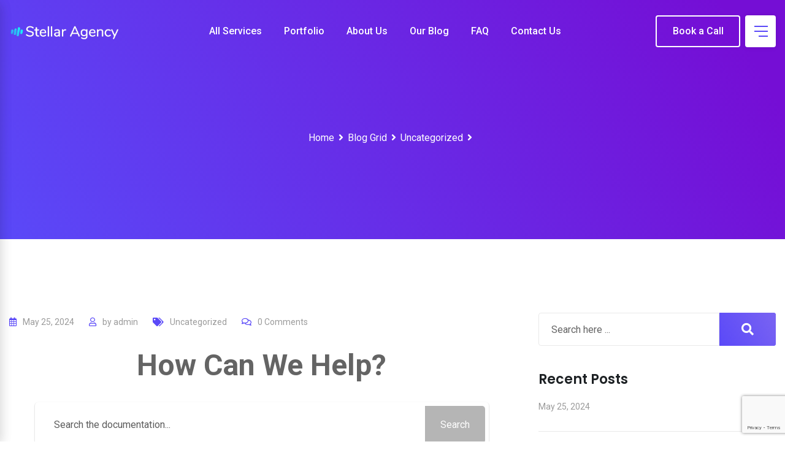

--- FILE ---
content_type: text/html; charset=utf-8
request_url: https://www.google.com/recaptcha/api2/anchor?ar=1&k=6Lc6GqMpAAAAACyAwFyj5Y0-yZiDpZ1x4S_A-Zcj&co=aHR0cHM6Ly9zdGVsbGFyLXdlYmFnZW5jeS5jb206NDQz&hl=en&v=N67nZn4AqZkNcbeMu4prBgzg&size=invisible&anchor-ms=20000&execute-ms=30000&cb=uk1f0foq5s1j
body_size: 48880
content:
<!DOCTYPE HTML><html dir="ltr" lang="en"><head><meta http-equiv="Content-Type" content="text/html; charset=UTF-8">
<meta http-equiv="X-UA-Compatible" content="IE=edge">
<title>reCAPTCHA</title>
<style type="text/css">
/* cyrillic-ext */
@font-face {
  font-family: 'Roboto';
  font-style: normal;
  font-weight: 400;
  font-stretch: 100%;
  src: url(//fonts.gstatic.com/s/roboto/v48/KFO7CnqEu92Fr1ME7kSn66aGLdTylUAMa3GUBHMdazTgWw.woff2) format('woff2');
  unicode-range: U+0460-052F, U+1C80-1C8A, U+20B4, U+2DE0-2DFF, U+A640-A69F, U+FE2E-FE2F;
}
/* cyrillic */
@font-face {
  font-family: 'Roboto';
  font-style: normal;
  font-weight: 400;
  font-stretch: 100%;
  src: url(//fonts.gstatic.com/s/roboto/v48/KFO7CnqEu92Fr1ME7kSn66aGLdTylUAMa3iUBHMdazTgWw.woff2) format('woff2');
  unicode-range: U+0301, U+0400-045F, U+0490-0491, U+04B0-04B1, U+2116;
}
/* greek-ext */
@font-face {
  font-family: 'Roboto';
  font-style: normal;
  font-weight: 400;
  font-stretch: 100%;
  src: url(//fonts.gstatic.com/s/roboto/v48/KFO7CnqEu92Fr1ME7kSn66aGLdTylUAMa3CUBHMdazTgWw.woff2) format('woff2');
  unicode-range: U+1F00-1FFF;
}
/* greek */
@font-face {
  font-family: 'Roboto';
  font-style: normal;
  font-weight: 400;
  font-stretch: 100%;
  src: url(//fonts.gstatic.com/s/roboto/v48/KFO7CnqEu92Fr1ME7kSn66aGLdTylUAMa3-UBHMdazTgWw.woff2) format('woff2');
  unicode-range: U+0370-0377, U+037A-037F, U+0384-038A, U+038C, U+038E-03A1, U+03A3-03FF;
}
/* math */
@font-face {
  font-family: 'Roboto';
  font-style: normal;
  font-weight: 400;
  font-stretch: 100%;
  src: url(//fonts.gstatic.com/s/roboto/v48/KFO7CnqEu92Fr1ME7kSn66aGLdTylUAMawCUBHMdazTgWw.woff2) format('woff2');
  unicode-range: U+0302-0303, U+0305, U+0307-0308, U+0310, U+0312, U+0315, U+031A, U+0326-0327, U+032C, U+032F-0330, U+0332-0333, U+0338, U+033A, U+0346, U+034D, U+0391-03A1, U+03A3-03A9, U+03B1-03C9, U+03D1, U+03D5-03D6, U+03F0-03F1, U+03F4-03F5, U+2016-2017, U+2034-2038, U+203C, U+2040, U+2043, U+2047, U+2050, U+2057, U+205F, U+2070-2071, U+2074-208E, U+2090-209C, U+20D0-20DC, U+20E1, U+20E5-20EF, U+2100-2112, U+2114-2115, U+2117-2121, U+2123-214F, U+2190, U+2192, U+2194-21AE, U+21B0-21E5, U+21F1-21F2, U+21F4-2211, U+2213-2214, U+2216-22FF, U+2308-230B, U+2310, U+2319, U+231C-2321, U+2336-237A, U+237C, U+2395, U+239B-23B7, U+23D0, U+23DC-23E1, U+2474-2475, U+25AF, U+25B3, U+25B7, U+25BD, U+25C1, U+25CA, U+25CC, U+25FB, U+266D-266F, U+27C0-27FF, U+2900-2AFF, U+2B0E-2B11, U+2B30-2B4C, U+2BFE, U+3030, U+FF5B, U+FF5D, U+1D400-1D7FF, U+1EE00-1EEFF;
}
/* symbols */
@font-face {
  font-family: 'Roboto';
  font-style: normal;
  font-weight: 400;
  font-stretch: 100%;
  src: url(//fonts.gstatic.com/s/roboto/v48/KFO7CnqEu92Fr1ME7kSn66aGLdTylUAMaxKUBHMdazTgWw.woff2) format('woff2');
  unicode-range: U+0001-000C, U+000E-001F, U+007F-009F, U+20DD-20E0, U+20E2-20E4, U+2150-218F, U+2190, U+2192, U+2194-2199, U+21AF, U+21E6-21F0, U+21F3, U+2218-2219, U+2299, U+22C4-22C6, U+2300-243F, U+2440-244A, U+2460-24FF, U+25A0-27BF, U+2800-28FF, U+2921-2922, U+2981, U+29BF, U+29EB, U+2B00-2BFF, U+4DC0-4DFF, U+FFF9-FFFB, U+10140-1018E, U+10190-1019C, U+101A0, U+101D0-101FD, U+102E0-102FB, U+10E60-10E7E, U+1D2C0-1D2D3, U+1D2E0-1D37F, U+1F000-1F0FF, U+1F100-1F1AD, U+1F1E6-1F1FF, U+1F30D-1F30F, U+1F315, U+1F31C, U+1F31E, U+1F320-1F32C, U+1F336, U+1F378, U+1F37D, U+1F382, U+1F393-1F39F, U+1F3A7-1F3A8, U+1F3AC-1F3AF, U+1F3C2, U+1F3C4-1F3C6, U+1F3CA-1F3CE, U+1F3D4-1F3E0, U+1F3ED, U+1F3F1-1F3F3, U+1F3F5-1F3F7, U+1F408, U+1F415, U+1F41F, U+1F426, U+1F43F, U+1F441-1F442, U+1F444, U+1F446-1F449, U+1F44C-1F44E, U+1F453, U+1F46A, U+1F47D, U+1F4A3, U+1F4B0, U+1F4B3, U+1F4B9, U+1F4BB, U+1F4BF, U+1F4C8-1F4CB, U+1F4D6, U+1F4DA, U+1F4DF, U+1F4E3-1F4E6, U+1F4EA-1F4ED, U+1F4F7, U+1F4F9-1F4FB, U+1F4FD-1F4FE, U+1F503, U+1F507-1F50B, U+1F50D, U+1F512-1F513, U+1F53E-1F54A, U+1F54F-1F5FA, U+1F610, U+1F650-1F67F, U+1F687, U+1F68D, U+1F691, U+1F694, U+1F698, U+1F6AD, U+1F6B2, U+1F6B9-1F6BA, U+1F6BC, U+1F6C6-1F6CF, U+1F6D3-1F6D7, U+1F6E0-1F6EA, U+1F6F0-1F6F3, U+1F6F7-1F6FC, U+1F700-1F7FF, U+1F800-1F80B, U+1F810-1F847, U+1F850-1F859, U+1F860-1F887, U+1F890-1F8AD, U+1F8B0-1F8BB, U+1F8C0-1F8C1, U+1F900-1F90B, U+1F93B, U+1F946, U+1F984, U+1F996, U+1F9E9, U+1FA00-1FA6F, U+1FA70-1FA7C, U+1FA80-1FA89, U+1FA8F-1FAC6, U+1FACE-1FADC, U+1FADF-1FAE9, U+1FAF0-1FAF8, U+1FB00-1FBFF;
}
/* vietnamese */
@font-face {
  font-family: 'Roboto';
  font-style: normal;
  font-weight: 400;
  font-stretch: 100%;
  src: url(//fonts.gstatic.com/s/roboto/v48/KFO7CnqEu92Fr1ME7kSn66aGLdTylUAMa3OUBHMdazTgWw.woff2) format('woff2');
  unicode-range: U+0102-0103, U+0110-0111, U+0128-0129, U+0168-0169, U+01A0-01A1, U+01AF-01B0, U+0300-0301, U+0303-0304, U+0308-0309, U+0323, U+0329, U+1EA0-1EF9, U+20AB;
}
/* latin-ext */
@font-face {
  font-family: 'Roboto';
  font-style: normal;
  font-weight: 400;
  font-stretch: 100%;
  src: url(//fonts.gstatic.com/s/roboto/v48/KFO7CnqEu92Fr1ME7kSn66aGLdTylUAMa3KUBHMdazTgWw.woff2) format('woff2');
  unicode-range: U+0100-02BA, U+02BD-02C5, U+02C7-02CC, U+02CE-02D7, U+02DD-02FF, U+0304, U+0308, U+0329, U+1D00-1DBF, U+1E00-1E9F, U+1EF2-1EFF, U+2020, U+20A0-20AB, U+20AD-20C0, U+2113, U+2C60-2C7F, U+A720-A7FF;
}
/* latin */
@font-face {
  font-family: 'Roboto';
  font-style: normal;
  font-weight: 400;
  font-stretch: 100%;
  src: url(//fonts.gstatic.com/s/roboto/v48/KFO7CnqEu92Fr1ME7kSn66aGLdTylUAMa3yUBHMdazQ.woff2) format('woff2');
  unicode-range: U+0000-00FF, U+0131, U+0152-0153, U+02BB-02BC, U+02C6, U+02DA, U+02DC, U+0304, U+0308, U+0329, U+2000-206F, U+20AC, U+2122, U+2191, U+2193, U+2212, U+2215, U+FEFF, U+FFFD;
}
/* cyrillic-ext */
@font-face {
  font-family: 'Roboto';
  font-style: normal;
  font-weight: 500;
  font-stretch: 100%;
  src: url(//fonts.gstatic.com/s/roboto/v48/KFO7CnqEu92Fr1ME7kSn66aGLdTylUAMa3GUBHMdazTgWw.woff2) format('woff2');
  unicode-range: U+0460-052F, U+1C80-1C8A, U+20B4, U+2DE0-2DFF, U+A640-A69F, U+FE2E-FE2F;
}
/* cyrillic */
@font-face {
  font-family: 'Roboto';
  font-style: normal;
  font-weight: 500;
  font-stretch: 100%;
  src: url(//fonts.gstatic.com/s/roboto/v48/KFO7CnqEu92Fr1ME7kSn66aGLdTylUAMa3iUBHMdazTgWw.woff2) format('woff2');
  unicode-range: U+0301, U+0400-045F, U+0490-0491, U+04B0-04B1, U+2116;
}
/* greek-ext */
@font-face {
  font-family: 'Roboto';
  font-style: normal;
  font-weight: 500;
  font-stretch: 100%;
  src: url(//fonts.gstatic.com/s/roboto/v48/KFO7CnqEu92Fr1ME7kSn66aGLdTylUAMa3CUBHMdazTgWw.woff2) format('woff2');
  unicode-range: U+1F00-1FFF;
}
/* greek */
@font-face {
  font-family: 'Roboto';
  font-style: normal;
  font-weight: 500;
  font-stretch: 100%;
  src: url(//fonts.gstatic.com/s/roboto/v48/KFO7CnqEu92Fr1ME7kSn66aGLdTylUAMa3-UBHMdazTgWw.woff2) format('woff2');
  unicode-range: U+0370-0377, U+037A-037F, U+0384-038A, U+038C, U+038E-03A1, U+03A3-03FF;
}
/* math */
@font-face {
  font-family: 'Roboto';
  font-style: normal;
  font-weight: 500;
  font-stretch: 100%;
  src: url(//fonts.gstatic.com/s/roboto/v48/KFO7CnqEu92Fr1ME7kSn66aGLdTylUAMawCUBHMdazTgWw.woff2) format('woff2');
  unicode-range: U+0302-0303, U+0305, U+0307-0308, U+0310, U+0312, U+0315, U+031A, U+0326-0327, U+032C, U+032F-0330, U+0332-0333, U+0338, U+033A, U+0346, U+034D, U+0391-03A1, U+03A3-03A9, U+03B1-03C9, U+03D1, U+03D5-03D6, U+03F0-03F1, U+03F4-03F5, U+2016-2017, U+2034-2038, U+203C, U+2040, U+2043, U+2047, U+2050, U+2057, U+205F, U+2070-2071, U+2074-208E, U+2090-209C, U+20D0-20DC, U+20E1, U+20E5-20EF, U+2100-2112, U+2114-2115, U+2117-2121, U+2123-214F, U+2190, U+2192, U+2194-21AE, U+21B0-21E5, U+21F1-21F2, U+21F4-2211, U+2213-2214, U+2216-22FF, U+2308-230B, U+2310, U+2319, U+231C-2321, U+2336-237A, U+237C, U+2395, U+239B-23B7, U+23D0, U+23DC-23E1, U+2474-2475, U+25AF, U+25B3, U+25B7, U+25BD, U+25C1, U+25CA, U+25CC, U+25FB, U+266D-266F, U+27C0-27FF, U+2900-2AFF, U+2B0E-2B11, U+2B30-2B4C, U+2BFE, U+3030, U+FF5B, U+FF5D, U+1D400-1D7FF, U+1EE00-1EEFF;
}
/* symbols */
@font-face {
  font-family: 'Roboto';
  font-style: normal;
  font-weight: 500;
  font-stretch: 100%;
  src: url(//fonts.gstatic.com/s/roboto/v48/KFO7CnqEu92Fr1ME7kSn66aGLdTylUAMaxKUBHMdazTgWw.woff2) format('woff2');
  unicode-range: U+0001-000C, U+000E-001F, U+007F-009F, U+20DD-20E0, U+20E2-20E4, U+2150-218F, U+2190, U+2192, U+2194-2199, U+21AF, U+21E6-21F0, U+21F3, U+2218-2219, U+2299, U+22C4-22C6, U+2300-243F, U+2440-244A, U+2460-24FF, U+25A0-27BF, U+2800-28FF, U+2921-2922, U+2981, U+29BF, U+29EB, U+2B00-2BFF, U+4DC0-4DFF, U+FFF9-FFFB, U+10140-1018E, U+10190-1019C, U+101A0, U+101D0-101FD, U+102E0-102FB, U+10E60-10E7E, U+1D2C0-1D2D3, U+1D2E0-1D37F, U+1F000-1F0FF, U+1F100-1F1AD, U+1F1E6-1F1FF, U+1F30D-1F30F, U+1F315, U+1F31C, U+1F31E, U+1F320-1F32C, U+1F336, U+1F378, U+1F37D, U+1F382, U+1F393-1F39F, U+1F3A7-1F3A8, U+1F3AC-1F3AF, U+1F3C2, U+1F3C4-1F3C6, U+1F3CA-1F3CE, U+1F3D4-1F3E0, U+1F3ED, U+1F3F1-1F3F3, U+1F3F5-1F3F7, U+1F408, U+1F415, U+1F41F, U+1F426, U+1F43F, U+1F441-1F442, U+1F444, U+1F446-1F449, U+1F44C-1F44E, U+1F453, U+1F46A, U+1F47D, U+1F4A3, U+1F4B0, U+1F4B3, U+1F4B9, U+1F4BB, U+1F4BF, U+1F4C8-1F4CB, U+1F4D6, U+1F4DA, U+1F4DF, U+1F4E3-1F4E6, U+1F4EA-1F4ED, U+1F4F7, U+1F4F9-1F4FB, U+1F4FD-1F4FE, U+1F503, U+1F507-1F50B, U+1F50D, U+1F512-1F513, U+1F53E-1F54A, U+1F54F-1F5FA, U+1F610, U+1F650-1F67F, U+1F687, U+1F68D, U+1F691, U+1F694, U+1F698, U+1F6AD, U+1F6B2, U+1F6B9-1F6BA, U+1F6BC, U+1F6C6-1F6CF, U+1F6D3-1F6D7, U+1F6E0-1F6EA, U+1F6F0-1F6F3, U+1F6F7-1F6FC, U+1F700-1F7FF, U+1F800-1F80B, U+1F810-1F847, U+1F850-1F859, U+1F860-1F887, U+1F890-1F8AD, U+1F8B0-1F8BB, U+1F8C0-1F8C1, U+1F900-1F90B, U+1F93B, U+1F946, U+1F984, U+1F996, U+1F9E9, U+1FA00-1FA6F, U+1FA70-1FA7C, U+1FA80-1FA89, U+1FA8F-1FAC6, U+1FACE-1FADC, U+1FADF-1FAE9, U+1FAF0-1FAF8, U+1FB00-1FBFF;
}
/* vietnamese */
@font-face {
  font-family: 'Roboto';
  font-style: normal;
  font-weight: 500;
  font-stretch: 100%;
  src: url(//fonts.gstatic.com/s/roboto/v48/KFO7CnqEu92Fr1ME7kSn66aGLdTylUAMa3OUBHMdazTgWw.woff2) format('woff2');
  unicode-range: U+0102-0103, U+0110-0111, U+0128-0129, U+0168-0169, U+01A0-01A1, U+01AF-01B0, U+0300-0301, U+0303-0304, U+0308-0309, U+0323, U+0329, U+1EA0-1EF9, U+20AB;
}
/* latin-ext */
@font-face {
  font-family: 'Roboto';
  font-style: normal;
  font-weight: 500;
  font-stretch: 100%;
  src: url(//fonts.gstatic.com/s/roboto/v48/KFO7CnqEu92Fr1ME7kSn66aGLdTylUAMa3KUBHMdazTgWw.woff2) format('woff2');
  unicode-range: U+0100-02BA, U+02BD-02C5, U+02C7-02CC, U+02CE-02D7, U+02DD-02FF, U+0304, U+0308, U+0329, U+1D00-1DBF, U+1E00-1E9F, U+1EF2-1EFF, U+2020, U+20A0-20AB, U+20AD-20C0, U+2113, U+2C60-2C7F, U+A720-A7FF;
}
/* latin */
@font-face {
  font-family: 'Roboto';
  font-style: normal;
  font-weight: 500;
  font-stretch: 100%;
  src: url(//fonts.gstatic.com/s/roboto/v48/KFO7CnqEu92Fr1ME7kSn66aGLdTylUAMa3yUBHMdazQ.woff2) format('woff2');
  unicode-range: U+0000-00FF, U+0131, U+0152-0153, U+02BB-02BC, U+02C6, U+02DA, U+02DC, U+0304, U+0308, U+0329, U+2000-206F, U+20AC, U+2122, U+2191, U+2193, U+2212, U+2215, U+FEFF, U+FFFD;
}
/* cyrillic-ext */
@font-face {
  font-family: 'Roboto';
  font-style: normal;
  font-weight: 900;
  font-stretch: 100%;
  src: url(//fonts.gstatic.com/s/roboto/v48/KFO7CnqEu92Fr1ME7kSn66aGLdTylUAMa3GUBHMdazTgWw.woff2) format('woff2');
  unicode-range: U+0460-052F, U+1C80-1C8A, U+20B4, U+2DE0-2DFF, U+A640-A69F, U+FE2E-FE2F;
}
/* cyrillic */
@font-face {
  font-family: 'Roboto';
  font-style: normal;
  font-weight: 900;
  font-stretch: 100%;
  src: url(//fonts.gstatic.com/s/roboto/v48/KFO7CnqEu92Fr1ME7kSn66aGLdTylUAMa3iUBHMdazTgWw.woff2) format('woff2');
  unicode-range: U+0301, U+0400-045F, U+0490-0491, U+04B0-04B1, U+2116;
}
/* greek-ext */
@font-face {
  font-family: 'Roboto';
  font-style: normal;
  font-weight: 900;
  font-stretch: 100%;
  src: url(//fonts.gstatic.com/s/roboto/v48/KFO7CnqEu92Fr1ME7kSn66aGLdTylUAMa3CUBHMdazTgWw.woff2) format('woff2');
  unicode-range: U+1F00-1FFF;
}
/* greek */
@font-face {
  font-family: 'Roboto';
  font-style: normal;
  font-weight: 900;
  font-stretch: 100%;
  src: url(//fonts.gstatic.com/s/roboto/v48/KFO7CnqEu92Fr1ME7kSn66aGLdTylUAMa3-UBHMdazTgWw.woff2) format('woff2');
  unicode-range: U+0370-0377, U+037A-037F, U+0384-038A, U+038C, U+038E-03A1, U+03A3-03FF;
}
/* math */
@font-face {
  font-family: 'Roboto';
  font-style: normal;
  font-weight: 900;
  font-stretch: 100%;
  src: url(//fonts.gstatic.com/s/roboto/v48/KFO7CnqEu92Fr1ME7kSn66aGLdTylUAMawCUBHMdazTgWw.woff2) format('woff2');
  unicode-range: U+0302-0303, U+0305, U+0307-0308, U+0310, U+0312, U+0315, U+031A, U+0326-0327, U+032C, U+032F-0330, U+0332-0333, U+0338, U+033A, U+0346, U+034D, U+0391-03A1, U+03A3-03A9, U+03B1-03C9, U+03D1, U+03D5-03D6, U+03F0-03F1, U+03F4-03F5, U+2016-2017, U+2034-2038, U+203C, U+2040, U+2043, U+2047, U+2050, U+2057, U+205F, U+2070-2071, U+2074-208E, U+2090-209C, U+20D0-20DC, U+20E1, U+20E5-20EF, U+2100-2112, U+2114-2115, U+2117-2121, U+2123-214F, U+2190, U+2192, U+2194-21AE, U+21B0-21E5, U+21F1-21F2, U+21F4-2211, U+2213-2214, U+2216-22FF, U+2308-230B, U+2310, U+2319, U+231C-2321, U+2336-237A, U+237C, U+2395, U+239B-23B7, U+23D0, U+23DC-23E1, U+2474-2475, U+25AF, U+25B3, U+25B7, U+25BD, U+25C1, U+25CA, U+25CC, U+25FB, U+266D-266F, U+27C0-27FF, U+2900-2AFF, U+2B0E-2B11, U+2B30-2B4C, U+2BFE, U+3030, U+FF5B, U+FF5D, U+1D400-1D7FF, U+1EE00-1EEFF;
}
/* symbols */
@font-face {
  font-family: 'Roboto';
  font-style: normal;
  font-weight: 900;
  font-stretch: 100%;
  src: url(//fonts.gstatic.com/s/roboto/v48/KFO7CnqEu92Fr1ME7kSn66aGLdTylUAMaxKUBHMdazTgWw.woff2) format('woff2');
  unicode-range: U+0001-000C, U+000E-001F, U+007F-009F, U+20DD-20E0, U+20E2-20E4, U+2150-218F, U+2190, U+2192, U+2194-2199, U+21AF, U+21E6-21F0, U+21F3, U+2218-2219, U+2299, U+22C4-22C6, U+2300-243F, U+2440-244A, U+2460-24FF, U+25A0-27BF, U+2800-28FF, U+2921-2922, U+2981, U+29BF, U+29EB, U+2B00-2BFF, U+4DC0-4DFF, U+FFF9-FFFB, U+10140-1018E, U+10190-1019C, U+101A0, U+101D0-101FD, U+102E0-102FB, U+10E60-10E7E, U+1D2C0-1D2D3, U+1D2E0-1D37F, U+1F000-1F0FF, U+1F100-1F1AD, U+1F1E6-1F1FF, U+1F30D-1F30F, U+1F315, U+1F31C, U+1F31E, U+1F320-1F32C, U+1F336, U+1F378, U+1F37D, U+1F382, U+1F393-1F39F, U+1F3A7-1F3A8, U+1F3AC-1F3AF, U+1F3C2, U+1F3C4-1F3C6, U+1F3CA-1F3CE, U+1F3D4-1F3E0, U+1F3ED, U+1F3F1-1F3F3, U+1F3F5-1F3F7, U+1F408, U+1F415, U+1F41F, U+1F426, U+1F43F, U+1F441-1F442, U+1F444, U+1F446-1F449, U+1F44C-1F44E, U+1F453, U+1F46A, U+1F47D, U+1F4A3, U+1F4B0, U+1F4B3, U+1F4B9, U+1F4BB, U+1F4BF, U+1F4C8-1F4CB, U+1F4D6, U+1F4DA, U+1F4DF, U+1F4E3-1F4E6, U+1F4EA-1F4ED, U+1F4F7, U+1F4F9-1F4FB, U+1F4FD-1F4FE, U+1F503, U+1F507-1F50B, U+1F50D, U+1F512-1F513, U+1F53E-1F54A, U+1F54F-1F5FA, U+1F610, U+1F650-1F67F, U+1F687, U+1F68D, U+1F691, U+1F694, U+1F698, U+1F6AD, U+1F6B2, U+1F6B9-1F6BA, U+1F6BC, U+1F6C6-1F6CF, U+1F6D3-1F6D7, U+1F6E0-1F6EA, U+1F6F0-1F6F3, U+1F6F7-1F6FC, U+1F700-1F7FF, U+1F800-1F80B, U+1F810-1F847, U+1F850-1F859, U+1F860-1F887, U+1F890-1F8AD, U+1F8B0-1F8BB, U+1F8C0-1F8C1, U+1F900-1F90B, U+1F93B, U+1F946, U+1F984, U+1F996, U+1F9E9, U+1FA00-1FA6F, U+1FA70-1FA7C, U+1FA80-1FA89, U+1FA8F-1FAC6, U+1FACE-1FADC, U+1FADF-1FAE9, U+1FAF0-1FAF8, U+1FB00-1FBFF;
}
/* vietnamese */
@font-face {
  font-family: 'Roboto';
  font-style: normal;
  font-weight: 900;
  font-stretch: 100%;
  src: url(//fonts.gstatic.com/s/roboto/v48/KFO7CnqEu92Fr1ME7kSn66aGLdTylUAMa3OUBHMdazTgWw.woff2) format('woff2');
  unicode-range: U+0102-0103, U+0110-0111, U+0128-0129, U+0168-0169, U+01A0-01A1, U+01AF-01B0, U+0300-0301, U+0303-0304, U+0308-0309, U+0323, U+0329, U+1EA0-1EF9, U+20AB;
}
/* latin-ext */
@font-face {
  font-family: 'Roboto';
  font-style: normal;
  font-weight: 900;
  font-stretch: 100%;
  src: url(//fonts.gstatic.com/s/roboto/v48/KFO7CnqEu92Fr1ME7kSn66aGLdTylUAMa3KUBHMdazTgWw.woff2) format('woff2');
  unicode-range: U+0100-02BA, U+02BD-02C5, U+02C7-02CC, U+02CE-02D7, U+02DD-02FF, U+0304, U+0308, U+0329, U+1D00-1DBF, U+1E00-1E9F, U+1EF2-1EFF, U+2020, U+20A0-20AB, U+20AD-20C0, U+2113, U+2C60-2C7F, U+A720-A7FF;
}
/* latin */
@font-face {
  font-family: 'Roboto';
  font-style: normal;
  font-weight: 900;
  font-stretch: 100%;
  src: url(//fonts.gstatic.com/s/roboto/v48/KFO7CnqEu92Fr1ME7kSn66aGLdTylUAMa3yUBHMdazQ.woff2) format('woff2');
  unicode-range: U+0000-00FF, U+0131, U+0152-0153, U+02BB-02BC, U+02C6, U+02DA, U+02DC, U+0304, U+0308, U+0329, U+2000-206F, U+20AC, U+2122, U+2191, U+2193, U+2212, U+2215, U+FEFF, U+FFFD;
}

</style>
<link rel="stylesheet" type="text/css" href="https://www.gstatic.com/recaptcha/releases/N67nZn4AqZkNcbeMu4prBgzg/styles__ltr.css">
<script nonce="dXHrLwU5aCBzPWowJ8WuvA" type="text/javascript">window['__recaptcha_api'] = 'https://www.google.com/recaptcha/api2/';</script>
<script type="text/javascript" src="https://www.gstatic.com/recaptcha/releases/N67nZn4AqZkNcbeMu4prBgzg/recaptcha__en.js" nonce="dXHrLwU5aCBzPWowJ8WuvA">
      
    </script></head>
<body><div id="rc-anchor-alert" class="rc-anchor-alert"></div>
<input type="hidden" id="recaptcha-token" value="[base64]">
<script type="text/javascript" nonce="dXHrLwU5aCBzPWowJ8WuvA">
      recaptcha.anchor.Main.init("[\x22ainput\x22,[\x22bgdata\x22,\x22\x22,\[base64]/[base64]/[base64]/bC5sW25dLmNvbmNhdChTKTpsLmxbbl09SksoUyxsKTtlbHNle2lmKGwuSTcmJm4hPTI4MylyZXR1cm47bj09MzMzfHxuPT00MTB8fG49PTI0OHx8bj09NDEyfHxuPT0yMDF8fG49PTE3N3x8bj09MjczfHxuPT0xMjJ8fG49PTUxfHxuPT0yOTc/[base64]/[base64]/[base64]/[base64]/[base64]/MjU1Okc/[base64]/[base64]/bmV3IEVbVl0oTVswXSk6eT09Mj9uZXcgRVtWXShNWzBdLE1bMV0pOnk9PTM/bmV3IEVbVl0oTVswXSxNWzFdLE1bMl0pOnk9PTQ/[base64]/ZnVuY3Rpb24oKXtyZXR1cm4gdGhpcy5BaSt3aW5kb3cucGVyZm9ybWFuY2Uubm93KCl9OmZ1bmN0aW9uKCl7cmV0dXJuK25ldyBEYXRlfSxPKS5LcT0oTy5kcj1mdW5jdGlvbihuLGwsUyxHKXtpZigoUz1tVihTKT09PSJhcnJheSI/[base64]/[base64]\\u003d\x22,\[base64]\\u003d\x22,\x22wpbDnsK7wpXDksKAwrXCl1luNxzCksOIfcKmLFl3woJ3wq/[base64]/Dt23DiVxOw7fCrsKqMsOKZMKYYU3DiMOBfsOHwpDCpgrCqQpUwqLCvsKhw4XChWPDiy3DhsOQK8KcBUJmJ8KPw4XDl8KkwoU5w7XDi8OidsONw6BwwowpYT/DhcKIw4YhXwptwoJSOhjCqy7ClT3ChBl0w5ANXsKVwonDohp3wrF0OUHDlTrCl8KtHVFzw44NVMKhwqAeRMKRw6sCB13CtHDDvBBOwo3DqMKow5Aiw4d9FxXDrMOTw6LDoxM4wrDCqj/DkcOJGmdSw6ZfMsOAw5NjFMOCS8KBRsKvwr3Cg8K5wr0oFMKQw7sqCQXCmygdJHvDtQdVa8K/[base64]/GcK8Lh8jwrsmVcO1w40kaMO1w5l3w6s0CC/Dg8O+w7JKMcKkw7p6acOJSxvCp1XCqlbCmhrCjiXCuztrSMOXbcOow4AHORgbDsKkwrjCkRwrU8KVw6V0DcK/J8OFwp4cwpc9wqQ+w4fDt0TClcO9eMKCL8OmBi/DuMK7wqRdDkbDg35aw7dUw4LDnGEBw6ICe1VOSGnClyAtBcKTJMKAw4JqQ8OVw6/CgMOIwr8pIwbCnMKCw4rDncKTScK4CzBaLmMZwroZw7cQw49iwrzClR/CvMKfw5EswqZ0OsODKw3CijdMwrrCj8Oswo3CgRPCjUUQQ8KdYMKMKcOjd8KRI1/CngcmAys+RkzDjhtVwpzCjsOkZMK5w6oAR8O8NsKpAMK3TlhUayRPES/DsHIxwpRpw6vDp1tqf8Kmw5fDpcOBIsKMw4xBNE8XOcOcwqvChBrDgiDClMOmVF1Rwqoswph3ecKIXi7ChsOzw5rCgSXCg1Rkw4fDr33DlSrCojFRwr/DiMOcwrkIw5MxecKGFk7Cq8KOPMOFwo3Dpyoewp/DrsKhHykSUsO/JGgYdMOda1vDmcKNw5XDkWVQOzY6w5rCjsOiw6Bwwr3DvW7CsSZqw7LCvgdtwowWQgA7cEvCssKLw4/CocKVw7wvEgnClnx7wr9UI8K0RcK6wpTCvSQvUhHCvVjDmE8Kw6kXw6vDnjR4KE53GcKMw7hmw4hUwoIYw4rDjS3CkybCuMKawr/[base64]/CkcOjM8Kbw4pbTcKxXcKUwoROI8Oww5Vbw67DkMKvw4TCoC7Cvl1HXsOaw5c1FSbCpMKhW8KbdsO6eQkLIX3CvcOSRjwKOMOLQMO+w7J/BUrDnk1CIRJKwqllwrkFV8KxVcOZw7XCtz3Cn0VPaGvDkArDlMKOUsKYSSQxw7J2Vw/Cl1JIwqsww7rDkcKXO1PCg0jDh8KaQ8OMTcOsw74Vc8OQAcKNe1LDqAdGKMKIwr/DijFGw4PCpcKJRsOtDcOfFy5swopQw4lxwpQ2Di5YWXTCunfCosOqIXA5w6jCtsKzw7PCkkwJw5cvwpHCsxnClRpTwp/[base64]/DmcK8woHDu8KwwqLDgCthwr3CvMKLJMKSw4lSw4gLK8Otw5ZIZ8KaworDgAfCm8KYw5vCtDcYBsOMwq5uNx7DjsKzJ2bDvMO/[base64]/CjCLCscKOa8KkHll7VUJTY8OPZ8K+wohVw5DDscKOwofClsKRw7DCuVZWQDcKB29gVgFvw7TClsKbS8OpVSTDvUvCmMOXw6DDshvCoMOtwqVRJiPDqjdswrdmKsOTw48mwp95KHTDncOzN8ObwoZgSDMfw6jCqMOkGwvClMOpw7/DmU/Dg8KZG1kxwphQwoMyS8OLwrBxV1HCnzJkw6wda8OfZ1LCmwzCsSvCpUZBJMKaN8KDf8OHD8O2QMO7w4UsJ1V8YWDCvsOzZWjDg8Kfw5jCowDCg8O7wrxTRwPDn2HCl0lYwqF+YMKsbcOwwqBCe1UdUMOiwpxnPMKcXjHDoh/DhDUnJzETeMKYwqN5c8KJwogUwqxnwr/[base64]/CjQ7CqXJZw5jDshrDuyNfwojCiDQMw6Ryb3gBw5ogw6BxLm/DgwvClsK9w6/[base64]/Dj0HCsMOLwrjDuAbCmcOpI2bCocKQw44MYVvCq2/DpzvDsgnCmw8hwrLDtnhbMxwbd8OsU0UTBATCusKMHCQuBMKcSsODw6Ffw4oQe8OYYi45w7TCgMKRMDjDjcK4F8Kpw4RrwrUSRANWw5XDqT/DkUY2w65MwrU1BsOZw4FvbyjCnsOGbVI8w4HDi8KEw5DDq8OPwqrDq3XDjRzCpw/DkWrDlMKEd1fCrnseLcKdw7RIw77Cs2/DtcOqZUvDpxHCvMORe8OwNMKDw5nClV1/w744wpBBE8KqwpNOwpHDvnTDpcKyMnHCkCk0ZsO2OCPDgQYcBURbb8OswrHChsOFw5F/Cn/CuMKyCRl7w6gSMVrDgUjCp8K6bMKRTMOnbsKGw5fCrFfDrw7Cv8OTwrlPw68nH8OiwqXDtQnDrGvCpAnDvV7DohLCsnzDgi0xVHTDpwYhNjEGGcK/bD7DmMOUwpzDm8KjwoZtw7how5jDlWPCvntrUsKBMBURclzCgMOhEEDDksO1woPCv21JMgbCiMOowoYRaMK/[base64]/CtH3Dg3Uxwr/Dlh5Uwr3DimYBRMObImQzHcKeXcKpJCzDrsKvCsOUwr7ChMKdfz5iwrNaTyt1w6Z3w4/CpcOpw7HDqADDrsOpw6t7a8O6fUfCjsOvVGJZwpbCsEfCuMKZG8KARHdZFRTDnMOPw6PDo0jCunnDn8OGw6hHMcOswr3DpxnCsTpLw5lLDcOrw7/CucKGw4TDv8OYbBfDo8OvGyLCjhReHsKqw6glM0lpICMZw79Kw6Y7dFURwovDksKjRnHCqyYwVcOtT1/DrMKNQcOaw4IDJX7DrcOdQw/CnsOgORh6dcOhScKECsKrwojClsOpw4UsZsOSKsOiw74vDVDDi8K6eXPCnxxyw6UDw64ATyfCoGJ6w4pIUEDChx7CjMKewok0w4EgHsKjNMK/acOBUsO5w7fDrcOQw7vCvlMYw5t8HlxgDDAdAsKbRsKEK8OKYcOUeCdewrkfwr3Cl8KEG8OBVMOiwrV/NsO+woUjw7XClMOnwph+wrwWwrTDrRcjYQfCmcONX8KQwrDDsMOVFcKbYcOXBULDq8K5w5/[base64]/EwAuRsKqa8KTwolVC1nCr8Oawp43BBgZwp1xcwjDk2bDm3ATw7PDtMKmARPClSgFTcOPHsKMw4bDthhkw4dzw47DkCtEMcOWwrfCrcOtwqzDocK9wohfMsOrwoQcw7bDkhp+Un8sV8K/[base64]/Cix/Dv8KswpM3I8KwCw4pwpHCtsOcwojCnw7Dmj5Iw6fCogwrw7Rsw7fDgcO/NQ3Ch8Kbw6NLwpXCr2sCezbChHbDkcKDw63Cq8O/PMOww7tyOMOMw6LCk8OQbhXDlHHDt3UFwrPDk1HDp8K9WGocN3rDksOFaMK4IVrCgA7DvMOpwpILwr3CjhLDuXVDw7DDoGXCnBvDjsOWc8KKwoDDmmo7JnfDp0gfHsKRRcOLSV92A2bDmUYTcXrCkjkkw6J/wo3CssOsVMOewpjCo8O/wq7Cvl5adcKyAkPCqhkbw7bCnMKkWHYGZcKPw6I+w64gOy/[base64]/[base64]/[base64]/[base64]/CtMKYw7HDoSDDgsOKcMKWTh9JSx/DksKONMOPw77Ck8KSw5R3w7zDkws+GmbCrTFYZwQANns0w5wXGcOzwrxSLi/DkxvDmcOpwrtrwpBUZMKXK0fDgSMMVsOtdjdUwonCocOSNsKKBEpbw615Un/[base64]/Cu349esKofsOpBsKUwq8ewqsewqXDrsOww4TCgA0IYknCscK1woEOw4AxBgvDuTHDjsO/AifDn8K5wprDvcKawqvDl01RUlZAw6kdwprCi8Krw48mS8OLwrDDhFxFwpzCrwbDvTPDpcO4wosRwrx6P0RAwoBRNsKpwpEtZyXCjhTCoWt2w5RSwol9SBTDtwXDgsKcwp5gHsO/[base64]/CsHULeE9Swpx0wp/[base64]/CtFDCosKWZ8KbY8O5wrkJJcO6w4h/w4HDgsKVe057acK4w7w+A8O4dj/CusOXwq4IZcOGw4fCmTzCjCwUwoAAwpVSTsKAT8KqOirDmlhRRsKDwojDjcK1w6rDpsKIw7vDpynCsEDCqMKgwqnCvcKkw7PCtwTDsMK3NsK9Q1TDkMKpwq3DvcOhw5vCmMOAwq8jcsKXwrtTUw8kwoB/wrsnA8KHw5bCqnvCgcOmwpTCkcKPSnpAwpBAw6PCtsKtw74AU8K+QEbCsMKow6HCscOZwo3DlCXDlSHDp8OYw7LDqMKSwoMMwq4dOMKKwp1Swq58AcKEw6Mqe8OJw50YO8ODwpt4w6w3wpLDlirCqUjCpS/DqsOpHcKWwpZewpDDt8OqV8ORCiU6JsK2XDNkQMO7HsK6GMOvYsOcwpLCs2TDk8KJw57Cny/DqCMAfzPCkzAfw7Rkw4oiwoLClCHCsRLDvsOJIMOpwqQQwqPDvsKmw4bDumdHTsKyPsKvw4DCgcO/PAR7JlzCvHolwrvDgU1hw5bCnEzCnndfw5YwBR/CsMO1woJyw5nDhWFcNsKNK8KyGMKiUQNAEsKrLMOPw4tyXgXDj2fCnsKWRnZPCA1Iwow/EcKQw55JwpzCijkDw6jCiSvCpsOzwpPDuRDDkxLDr0N8wpjDpgQtRsKIKFLCjifDiMKHw5tnTB56w7A7LcOnScKVIEQFKhnChn/CucKFHMOCdMOYQ2/Co8Osf8ODQGvCuSjCh8K/B8OTwrjDrhZOZiA3w43DlcOgwpXDmMOAw6HDgsOlbXspw5TDmk/CkMOKw68tFkzCq8OwEwZ1wqzDlMKBw6ocw7jClh8jw7kmwolENH/DtCdfw6nDnsOoIcKcw6J6PDVCNDXDscK9IArCn8OTDQtVwpTCjiMVw4PDp8KVdcKOw6fDtsOEDUZ1M8OLw6FoV8OHWwQCE8Otw5DCtcOtw5PCtMKeasKUwrUCP8KGw4zCpAjDncKlPXHDql09wrViw6DCucOowpQlRV/[base64]/[base64]/DoTDCp8OKKQNRwpXCkcOPw6twwo/CgMKJw7lVw6jCkcOENmloMgl6OMO4w7PCtjprw4oEJU/CqMOfaMOnVMOXQRstwrvDnxwawpjCuTbDi8OGw54tbsOPwrh+acKWXsKUw40rw4rDj8OPeE/[base64]/w5QpAMOSR8OzNxNAE8K8w6HCsjpMbm3DksKCaXLCqcKIwp8lw5bCsUjCjnfCvVbCo1nChsOHT8K3e8O3PcOYHsKJOX8Qw7kpwrAtXsOiLcKNWyJ9w4zCrcKtwp/DvxlEw5YZw6nCncKTwrVsZcOSw4nCkhnCuGrDu8Kew4RDTMKlwqYowrLDrsKKwonDoCzCtzJWCcKOw4dzeMKuSsK2UDIxXm5TwpPDssKmSldpWsOhwrkvw4cww5QlFT5UZhslJ8K1QMOZwp/DqcKFwqrClWvDjcOXAMKXPMK/AMKNw5/Dh8KXw7TCuD7CjX4uO1EyfHrDssO8a8KlBMK2IsKZwq0yP2JGCzfCthnDr3phwoPDlFwwdMK3wpPDosKAwrllw7xHwoXDn8KVwpXCvcOvOsKLwpXDssOwwqsJQinCicKOw5nDusOebkzCq8OYw5/DuMKmJATDrzYKwpF9BMK+wpHDoypmw6UDWsK/akAvH25mwpTChx9yB8KUY8OZIzMmfTwWLcKZw4LDn8K5T8OXeiRrACLCpCoTL2/CocKBw5LCoV7CrCLDh8Oqw6bCgx7DqSTCvMO1KcK8EsKQwqbCksK5N8K+TMKDw4DCoxLCkGfDgVgtw4HCiMOtKilYwqzDjkBpw4oQw5BGw7dfNHc9wokLw5BoSS9LWlDChkzDusOQMhtEwrkfZALDoVUwR8O4EcO0w6/DuxzCmMKYw7HCo8OHSsK7QmTCkQFZw5/[base64]/CgxA1PMOQwqHCqcOCwpjCmSPDnsKPSB59wpvDq35jEMO8wr5qwqjCk8Kvw6tMw7cywq3CvxMQZDXCv8KxGCZwwr7Cv8KKKkdbwpLCtzXCviIibwnCk2JhMTLCjjbDmz18QU/CjMOywq/ChgzCrTY9L8OZwoAYUMOiw5Qkw7fCkMOOaVVTwrjCpVrCgQjClnHCkgQyEcOdLcOpw6slw4TCnht1wqrCncKBw5jCtSDCmTRKBjjCs8OUw5xbFm1PMcKHw4rCoBXDmTQfVV7DqcKaw7LCkMOTXsO8w6LClG0Pw5teU2IsJCXDtsODW8K5w41jw4DCsw/DmF7DqXdYZMOacXc7N0FwV8K7CcKgw4jCvAfDgMKPw5JvwrjDhTbDvsOeXMKLKcOQL35obWgZw5RpanbClMOpD2MYw5rCsGRNXcObR2PDsErDpEUlCMO9HxfCh8KXwrXCnG8XwqzDgAt0C8OML1sVXl3Cq8K3wrhIdjDDucOewonCtsKUw5Awwo3DqsO/w4vCiXPDqsK5wqrDizHCjMKTw5TDosKaOmnDs8KuMcOIwo0UaMKPHsO0P8KOIF9Vwr0gdsO2EG/DmHvDvmHClcOETz/CpVjCgMOqwoPCmkXCrsONwpkLK2wNw7Nsw4k6wo/[base64]/[base64]/DtQnChnAnPlxRwq7Dr3fDvhBreT8vUlQEIsKfw61gVyHCucKAwpUJwrFVf8KeDcOwDSZvWcK4woFdwolzw5HCo8OIWMOVF3zDqsO0K8K7wprCgDtZw7jCrGfCjwzCksK1w43DksOLwoQZw68KChIRwrYgeydawrjDpcO3aMKWw5TCp8OOw4AUI8KtPDVCw4MvPMK/w4sEw5EabsK5w60Hw6kHwp/CncO9BR/DlwzCo8ONw7bCvlhKPcOWw5rDnCkpFlrCnUU+w7QgKMO6w6JQfmTDm8KEdBUlw6ZHasOdw7TDkMKXA8KrasKFw5XDhcKNFCRwwrAnQMKeXMOQwqzDt1fCtsOiw57CsQcJLsKcJgDCqx8Uw7NaKlp7wo7CiAVuw4rCucObw64/QcK9wqfDh8OmIMOPwpbDucOGwrbCpRrCmn9UamHDgMKdUmJcwrzDh8KXwolLw4zDisORw7rCo3sTVCExwrYywofCrAYAw6Ihw4cuw5jDs8O1QMKkKMO+w5bCksKQwoDDp15Ew6vCg8OfWV8bFcKgewnDhWvCmnvCo8KCS8KSw6jDg8O/YEbCpMK/[base64]/worDi8O3KgLDmsK5woXCigXDusKGIMKgwpvCnMKcwqDDtAlAH8OjTG5kw7BVwo18wpYiw5oQw7TDkGwlJ8OBw71dw7ZeC2k1wrfDhCzDpcKtwpbClyXDi8OZw7zDqcOKZypDfGARLw8nAcOCw5/[base64]/wo/CvsKcAsKbwr1WwpfCpsKYWsOkEgwywqsERMKQwrbCiTzCh8OOT8O4c1TDuCBwBMKbw5kLwqDChMOUC3oGBU5EwpxSwq0sN8KZw48Cwq3DoEVdwovCslt5woPCqh9DRcONwqTDkMKVw43DkQxzC2DCqcOHTjR5YMKXAiTCiV/CocO+aFjCvSs4I1jCpDzChMKBw6PDlcOhKjXCsio6w5PDiyk8w7HCtcKtwppPwprDkhdWYTTDpsOWw5NVIcKcw7HDmHbDucKDWxXCr2lKwqLCqcKgw7spwoASKsKeCz9gUcKXwq4AZcOEecORwo/CicOSw5vDnzpJPsKKT8K+ZxnCpTlQwocPw5VbQcO0wrTCvwrCsXtzSsKubsK8wpkSC0YcAgEMbMKfw4XCoD/DjsOqwr3CnC0JCXw1SzB2w6MDw67DqFtXwpTDjTjCqVXDp8OpGMOYGcKKwrxtZybDisKrFw/Cg8O/wpHDj1TDjWUUwojCgG0PwoTDjAbDj8KMw6JfwozCm8KFw49swqUiwp1Ww7cXIcKbGsO4BRLDp8KkawUWXcKAwpU3w63CkjjCg0FlwrzCuMONwok6BcKvAibDqsO/c8O0YwLCkl/DpsOIWSZFIDjDmMOhfEzCnsO6woXDvgvCoTXDv8KFwrpMJiUAIsOLd056woUiwqwpUMKDw7lFXmLDgcO0wo7Dr8OYX8OxwoILcEvCkHfCv8K4RMO+w5LDnMKgwrHCmsOiwqjDtUpkwohGXkDChV9yUmzDtATChsO9w6TDrm0UwoZrw54AwpMlSMKUFMOsHT/[base64]/[base64]/SVtCDFXCsCbCpkbDpGjClMKyPcKhCsOgV2jCnMOLcx/[base64]/csKvwooxc8K7WsKlE0LCnMOnccKjw7fCrcKiPn5qwrpuwqfDrWFBwrPDoBpQwq/CgMKmKSZuZxMNTsOTPGDCkgRjWDhMNQLDlBPClcOhJG8Ew6w3A8ODfsOPAsOPwqIyw6LDuF0ADQfCkBtZSDtMwqFObi7Ci8OWIH7DrW5Kwo0pJi0Bw5XDjcOMw47DjcOlw5J1w57CmwdYw4bDqMO4w67DiMOURAxAN8OvSX/[base64]/[base64]/Cm8OJwph/[base64]/DtMOwwocjwrjCnMOuwr/CpcONcBQFTAvDoMK9HcONdSDDrh4MNkDCoiljwoDCkBXCucKVwqwtwp9GcB0/IMK9w64pXGtQw7XDu20lwo/CnsOPVhguwr0fw4rCpcOzCMK5w4PDrE0/w5nDpsOZBF/CnMKWw5PDpDIFCw9Xw5l9CMKyUy/Co3nCsMKgN8KMAMOjwqjDqAXCmMOQUcKiw4/DtMKZJsO9wrVjwqrDgRRvacKuwqpuCCjCp37ClcKDwrbDksOKw45twoTCs3RMGcKdw5R5wqdLw7RTw6nCi8KDLcKWwrnDlcKhcUYKSEDDkxZQFcKmwrgNe00leEzDsl7CrcKiw7BxbsKHw7A6OcK5w4DDosOYa8Kiwo83wp00w6/[base64]/[base64]/CvsOHFWBNCMOxw7PCjcOxcxsIYMO/wqpDwp7DqCnCgsOOwrMEdcK0YMO9PsKUwrzCpMOIAmhSw5MPw64Fw4fChX7CmsOBMsOHw77DmQYVwrUnwql8wpZAwp7DuFrDvVrChHMBw4zClcKWwo/Dm3fDscOIw7DDml/CqzDClgvDqMO1e2bDgDDDpMOPw5XCvcKaLMK3a8KFFMORMcOBw5PDl8OOwq7DiR0nAmczVGgRfMOaGcK+w7/DpcKow5ljwpfDhTE/[base64]/DpsKgAcOlEsKQG8KbYMOpXF1POCV9JcKhBHJHw7DCjsOlfcK1wqpww6kxw4zDh8OvwooxwpPDrjjDgsO6L8O9wrJjOQApYj/CtBYlATbDuCHCviMow58PwoXCjSMUa8KmPsKufcOnw6jClXFmFBjCisOjwqhpw4g/wpHDkMKXwqVJRAh2LMKiScK5wr9Fwp4dwoQiccKBwoBiw7RQwo8pw6TDoMONPcK9BA1sw6fCrsKMGMOjOhPCqcK/w6jDrcKrwrweWsKEw4vCry7DgcKSwo/DmsOuHMOgwrLCmsOdMcKPwp3DuMOmf8Oswo1JG8KCwpnCtcOCJsKAJcODWwjCrUdNw4t0w43DtMKjEcKCwrTDr2hvw6fCpcK/wroQfhPCvMKJVsKywq3Du3zCrUJiwrkSwoBdwo1PKEDDlEILwoLCqcKiYMKHHl/CnMKswoUpw5LCvA9NwrAlJTbCoC7ChiRpw5xCw7ZewptqMW/DisKbwrYhEwtIWAlDcGY2ccOaZV88w51ZwqjCl8OvwrU/[base64]/w5vDuMOjw77DtcKtw5Mywp7Cg8OSa8O1RsO2BVDDslvCh8O+Yw7Cl8OOwq3DgMOoDmhMOCcbw5d9w6dSw7IUwrhtJnXDk2DDsDXCs2MNccKIN2IBw5IJw4LDvm/CmcOqwpg7VcK1CwrDpTXCoMOBS1TCi0HCtTs8GsOZckd7QHTDl8KGw4cqw7JsUcO4w4XDhX/[base64]/DqcOeIxLCusOQaDzCsWvDiC7DhcOOwpzDoMOBU8KMQsOYw4FrOsOJJMOAw4otYSXDgF3DnMK5w7HDvEJYG8KMw4Q+byMKECFzwqzCrFLCjj8LMHnCtADCv8OwwpbDk8OEw7vDrGBBworCl33Dq8O+w7bDmFd/[base64]/DocOtEMO5wpUOwo8sw4nDrcOJwrEVwpXDvMOFw6Iyw5DDhcKJw4nCgcK2w7RfNEXDlcObHcOwwoXDhB5Jwo3DkFpYw5Abw5MyB8KYw4tPw5Rew7/DjRBuwq7Ct8OvdXTCsAgRFxVWw7UVHMO6QDI1w6huw4DDkMOJB8KdcMO/[base64]/DjsOCOkLCh8K2w6xqHw4mw6dIw7bDgsOkw6syHcK0wqXDmz/DmBhFO8Osw5BjAcKDd0/[base64]/CisOKDsOvNcODw4zDg8OjZGltEkXCgcOFMhnDk8KFOcKqVsKaTQTCunhWwo7DggPDjFnDmhgnwqXCicK4wqvDnVxwbcOBw74DEwNFwqdyw6AMI8O4w781wqdTMn1ZwrZAQsK4w6LDg8O7w4Y3MMKQw5vDjcOCwrgJFjrCocKHZMKbcB/DgyIawofDlyfCmypawonCo8K0I8KjIj3CrcKDwoVBLMOmw4nDqQAnwrU0F8OKasOBw7vDhsKcGMK7woxmJsOuFsOhDUJcwojDkwvDjxzDkjDCmFvCmAVjWEADXQlXwr7DucKUwp0kUsKyQsKPw6XDg1jDp8KOwqEJB8KnWHdWw5s/w6QMMsOuAhQ6wqkOEMKuR8OVeSvCu0RYeMOsBWbDkytqD8OydsOBw4FIUMOYc8O6KsOlwp0wTw4XMRvCqUvCkT3CqnNyUF7Dp8KiwrHDi8OYMCXCmz7CiMOGw5fDqi7DhMOKw5F6SwrClk43NVzCtcKRWWd8w7rDs8KLenRDFsKHT3bChsKoRUDDtMK/wq4lLH8FD8OCJMKLKxd1bUPDnmTChx0Qw5zCkcKQwpNeSS7ChU9ANsKZw5vCvRzCoWLCmMKlfMK2wrgxHMKxH1Rkw7l9LsOgNTtGwo/Dui4ee2B+w5PDn1cGwqwlw6ASWF0RTMKDw5Ngw6VKasKww5Q9GMKdDsKTFgDCqsO+OhRWw6PCh8K+ZisfbjnCs8OIwqlWFzRmwoguwrfCncKqV8O+wr8Vw6rDiEPClsKQwpzDo8OfQcOHR8OOw6/DisK8asKoa8Kowo/DtD7DukXCnExTCh/DpsObw6jCgR/CmMOswqEFw4DClkoww7rDuwI8esKednLDqkLDghrDiSTCv8K6w7AsYcOvYMO6McKrOsKBwqfCtcKQw4hcw6xTw7hKaDPDiGrDkMKqY8O8w4VXw6LCuA/CkMOkRnRqMsOCZMOvI2TChcKcMxxQacOjwppgT03DjlUUwrQWKMOtCk4mwpzDs2/[base64]/csOqegt6w5XCmmlMUGxCBsO/wqbDgWVOw68BX8KrBsORwo7DgWXCpjDChcKldsOBSxHCn8KPwqzCumUnwqBzw4M+BsKpwrc+eVPCn20jEBNES8KZwpXCsCJ2dGMWwqbChcK/T8O8wqzDiFPDt2rCj8Okwo0sRxgdw49+C8KODMOdw4rDjQY0ecOvw4NrYcKiwonDkAzDpV/CrnYkX8OJw6M1wq9ZwpA7UgDCsMKqdFosRcKTUj0bwqhJSUfCk8Kpw6sGWMOOwp9lwofDrMKew70dw5DCgS/CjcOTwp0jw5/DlMKRwolBwrE4e8KmP8KcHC1Uwr3DtMOlw5HDhWvDtj8HwoPDkFkaNcOnAUU+w5YgwpkTOQrDv3V0w4FSwqHCpMKRwp3DnVFJJMK+w5/CmMKAGcOMGMObw4pLwpXCjMOLS8OLTsKrQMKZbHrCmzhVw6TDnsOww6PDoBzCrMO8w71BLmrDjl9aw41fN3TCqSXDj8O4f0JcTcKIO8Kuw4DDv2dZw5nDgWrDlgrDlcODwpgta1HCrsK3bDVowqoiwrsJw7LCgcKdcQR/w6bCr8Kzw6g5QH3DgcOEw73ClVkxw7bDgcKqZzthY8K6J8Ouw4XDmBfDo8O6wqTCg8OlMMOjQ8K4LsOKw6bCp1HDhndawpfCpBpLOztBwr0kb2InwrLDkXHDtsKmC8OWdcOXdcOKwqvCkMKTa8O/wrnCl8ORaMO2wq3DncKLOjHDhQDDi0LDoyhVZw1BwqjDrhDCusOKw5DCrsOowqt4CcKNwrY7HjhHwpdWw6BKwpzDt1sewq7CuxIXA8OTw4DCt8KUZ3zDl8OeNsOfX8O/Pit7MTLCvcOrUcKGw5kAw4fCkDhTwr83w4DDgMKHdV8VYRMEw6DDtV7CkkvCiHnDusOfNcKxw6TDhDzDsMK9G0/DtT0tw4AxFsO/wpbDl8O6JcOgwo3CnsK9KV/[base64]/CpAdZY8OXw6vDqgHDkMKjNz/Ct2dswpDDrsKCwpFqwoELBsO4wpHDg8OiBztScRPCtSAWwoscwpRCPMKMw4zDq8Odw5wIw6NxciYVUUHCjMK2EB3DgMO/fcKHXS/Ch8Kew7vDrcOIF8O8wpgibVcNw6/DjMOTQ1/Cg8Obw4bDicOcwpoVFcKIOBktfkYpB8O+csOOccOlWCLCiTTDqMO4w4NwRCPDusO8w5TDtyFuVsOBwpt1w69Fw4MYwrjCjWApTSPCjhDDrcOCR8ONwqprwobDjMOuwpfDncO9V3lMYk/[base64]/[base64]/CrMKvw5o2LsOewrosJDzDocK2w4ALwq8basOmwrVXB8Kxwr/CoT7CkGjDscKcwpYFKSosw4xcd8KCRUcYwrcKGMKDwojCglI4KMK6TsOpWsK5BMKpOCrCjgfDrsKxe8O+LmsywoMhHibCvsKsw7QOD8KBacKcw7rDhi/CnQrDjFVKK8KgGsKNw57Dn3LDhHlySz/Ckz43w4wQw7xDw4rDs3bDksOOcjXDksO5w7IbWsK4w7XDn2TDvsONwrMXw5EDQMOkP8KHDMK2ZsKzPcKiW2DCj2LCn8OQw7DDv33CgwMdwp4hOX7DscKww5bDlcO9aVfDogbDnsKkw4TDn3M4V8KYw45Mw47Dg3/Do8OQwr9JwpQXe3TDqzYjSB3CmsOSSMO3JMOSw67DsCx1JMOYwpZ3wrvCu2A2IcOzwrAew5DDhMO4w4kBwpwmAFFWw64hbynCi8KxwpNOw5jDpBB4wqcdTyNVX0zDv3liwr/DvcKxacKCIMOhUQXCl8Kew6nDq8KHw7tDwpxgZSLCujLDlhJkwqjDimUlIWHDsl48YB41wpbDvsK/w7Upw5vChcOqKsOZGMK/KMOWOE1NwqHDnz3CkSDDux/CqGHCp8KzOMOLXGtiXU5OFMOFw4NZw4prXMKkw7LDh20hWhYpw6LCjxUSJzrDohNmw7XCvRxZKMKSZMOuwobDrkcTwqYEw47CnMKhwq/CoiMyw5tUw6FEwr3DuQdEw6IaGAMRwrgoMsO4w6jDsm0Aw6UjP8KDwo/CmcOPw5PCu3kjVFMhLS3CksKWbD/Duj9lIcOyOsOMwrYzw4fCisOKBEN7ccKAZ8ORfMOvw4sewpDDucOiJcKWLsO/w7RaXyBiw5wnwrc0WjcTQW3Cg8KIUmTCjcKQwoLCqArDkMKfwq7Drz8bexIuw5fDkcOOC3sywqRHdgByGRXDjFF/wqjCjsKtQ2d9QjAWw7DCrR/CpkLCjMKFw4rDrQBWw6tPw5wADcOUw4vDnl89woU1QkVlw580AcOpPDfDjVo/[base64]/wohSLU87w5VsTWLCjsKdWDYcS1Z+bk9gSRVswr9ywo7CqwAowooqw6EGwqdbw5tMw6E2woFpw4TCqlHDhkVEw6/CmR5DDUM/eiEjwoBeP1JReGfCn8KJw4TDsmbCikDCkSrCr1cSE3NfVcOJw4nDtmcffcO0w6UCw73DgcOdw6tGw6BBG8O3XMK0JAvCqMKZw58rIsKKw4FHwq3CgC7Dt8OCIhfDq1MrYBHCgcOqecKFw6ISw5bDlsOOw4zCmcKPOMOGwphQw5zCkR/CkMOgw5XDu8KLwqptwoJdSnBBwrFxKcO1NMKhwqQ1w6PCicOUw6UZLDXChsONw4TCqgTDoMK4GsOUw4bDrMO4w4/[base64]/[base64]/Mn7ClgTDrMOkMAlRdsKsbBk6w75oOVDCgEo9MGjDo8KWwq0cQDjCjlbCjUjCvXUiw48Jw7HDosKuwr/[base64]/[base64]/Cs8KddcO0D8Kew4DDjBDCqz7DqsKewobDmGoQw47Cg8O+w6orDMK7RcOswp/CrzTCpS7DmzY7eMK3SG7DuFRTKsK8w6s+w5tEe8KWeigiw77Dgj1nQyYGw5HDqsOFIWHCgMOLwq7DrcOuw7VHPVJrwqLCosKfw5EDfMKzw6zCtMKcMcO/wq/CtMK8wpLDr24SNcOhwroAw5UNN8KhwoXDhMKOdQ3DhMOBeC/[base64]/eMKCScK6w4VMbsKJSmlGwrxWMcKqwoPDiS8uNE1ZW2ASw4vDksKzw5F0UMODPzc6KBxYXsK/J1l6GCJfJTRfwrIcaMObw48Wwp7Cm8OTwo58RGRhJcKPw6BdwoLDr8O0YcOZQcOcwpXCjMOAA3QRw4DCssKHJMKBNcKFwrDClsOMw5thT1cfcMOvaw5wOgRww47CmMKOW05EWXt0AcKiwrNNw6dCw5MxwrwEw4jCjUdwJcOGw6ofeMOvwo/CgiI1w5/Dh1rCmsKgT07Ck8OEUDg1w45rw69Xwpdfe8K9IsOgC0PDssOvN8K9AnEDd8K2wqMzw70GOsK5SicHwovCgDEkA8KYcVPDnFPCvcKaw5XCvyBgecKVAsO/IQfDgcO8aSfCu8OmSmvCk8KgdmnDk8KEFAvCtyvDhjzCownDsVbDqzMBwrDCscOHacOlw78bwqB8wp7CqMKXGyZ1DSMEw4DCkcK+wo4bwq3CumDClgwqAFzCn8K4QzjDn8KjAGbDqcKUHF3DjwLCqcODJS/DijfDkMKhw5ppTMOvW2I8w54Qwo7CocK8wpE0Kxtrw7fDoMKifsOQwq7DusKrw4cmwp1IAAYZfyPCn8KSLUXDsMOewojCo13CoA/Cg8KVI8KHwpJ5wqrCrH1yPgArwqzCrBHCmsKhw7zCjHIPwokaw5lmMMOvw4zDnMOBFMO5wrFRw7Faw7wEQlVUHgzCtnLDoknDtcOVE8KsCwouw68tGMK3bE11w6bDo8KGZF/CqsKHNUhpbsKeeMO2NXPDrE9Sw6ReLW7DpzIXG0TClsKyH8Oxw6TChWYPw5Ufw6wNwrzDpiVYwq/DmMOew5Nmwq3DvMKHw5s1VMOvwojDpTk0bMKhbsO2DwUhw6NdVQzDmMKIZcKNw58Ic8KReX3DiETCq8Okw5LCl8O6wrUsEcKJX8K/wr3Dv8K+w6kkw7vDgQvDr8KAwpk2CAdqPjYjwpHCrMODScOuXsKjFQHCmATCisKRw7wtwrcCCMO+eyt8w4DCjsKbH1NUWgvCs8K5LibDlx9HT8OUPMKlIjY/w5rCksOZwqfDpyZff8O+w4/[base64]/[base64]/DgkjDoFIHwozDmcKvw5HCiMOPAMOBwpXCkcKGwrZpRMKTWTQww6PCiMOEwq/Csl4lPxEMMsK2fmDCo8OJYAfDj8KSw43DlsK/woLCh8KAUsO8w5bDhMO5c8KbaMKLw4kkXEvCrUlIZMOiw47CksK0f8OmW8O6w5sSJW/[base64]/[base64]/Dv8KCfsKQI8OFBBDCuXdFccKyVsOnHBzCksOsw5BOLifDsgACWMKFw7XCgMKgQsO9ZsOpbsK7w4nCiRLCogrDmMOzbsKnwpZmwoXDpih+bmzDrkjCp0haCWZzwrzDl3nCqcOkLj/Cu8Krf8KTb8KicHzClMKlwr7CqcK3BjvCl2bDqTIfw5PCkMOQw5rCtMOmw79BeSfDoMOgwrpvasKRw4/DlFTDg8OhwpvDjm1jSsOWwr8ALMK7wqjCmiBuGnvDuUh6w5fDr8KRw7QrATfCiCV2w7/CoV0iOmbDnltta8OKwo9jA8O6VC9uw5XClMO1wqDCmMOmwqTDgS3DusKSwrDCkkDCjMOmwrLCkcKlw7duFjfDgMK4w7/Dk8OBEyIhG0DDjMOewpA0R8OvO8OQw5FKZcKBwoF6woTCi8OIw43DpsKMwp/Dnk7DkTPDtFXChsOUDsOKYsKoLMKswrLDncOSKCHCqUJKwosHwpYGw6jCk8OEw7trwpPDslA9LycswoMywpHDl17Chhxmw6DDp1hBdE/[base64]/DkMKqwrMdesKRwqnChgJNbsO/ZsKiwp3CsMKTDB/CrsOpBcK0w5bCiTnCvxfDqMOgFAAAwoXDh8ORejhLw4BtwrQCHsOewo8SM8KBwoTDrjTCiVAcH8KHw5LCviFKwrzCryJnw4VYw54yw48JOAHDlxvCgBnDgMKWacKqTMKWw5nDjMKKwp40wpHCsMKjFsOWw59uw5dNRwgUPxwMwp/ChcOcWAbDosKOXMKgEMKyFnLCvMOnwqrDqHERbiDDjcOKbsOYwpc6ZA/DskhHwrTDoXLCjn7DmsOIbcOeUUDDsTnCuw/[base64]/Dm8OXWcKJaMOUZMOSZjJwAilhRcOuwqNFEnvDoMKGwqXDpUshw43DsQpQBcKKfwDDr8OOw7fDtMOqcjtDCsOTa1nCtx0+w7/CkcKUIMO9w5zDshzCsRLDvGHDtzvCt8Oww5PCqsKkw44HwqbDiGnDr8KeOhxbw7wOwpPDlsKxwqXCi8O2wpN6wpXDmsO4KQjCm0HClnVSQcOoZMO2ME5BYinDu1E7w7kYw6jDlWcOw54Xw5J1HErCpA\\u003d\\u003d\x22],null,[\x22conf\x22,null,\x226Lc6GqMpAAAAACyAwFyj5Y0-yZiDpZ1x4S_A-Zcj\x22,0,null,null,null,1,[21,125,63,73,95,87,41,43,42,83,102,105,109,121],[7059694,499],0,null,null,null,null,0,null,0,null,700,1,null,0,\[base64]/76lBhn6iwkZoQoZnOKMAhnM8xEZ\x22,0,0,null,null,1,null,0,0,null,null,null,0],\x22https://stellar-webagency.com:443\x22,null,[3,1,1],null,null,null,1,3600,[\x22https://www.google.com/intl/en/policies/privacy/\x22,\x22https://www.google.com/intl/en/policies/terms/\x22],\x22ZuWnCKKiEVIc6bQGdxggRThqsh7Xhfvr5b65Pn1W44A\\u003d\x22,1,0,null,1,1770152367156,0,0,[157],null,[161,33,215,73,66],\x22RC-_lCyHF21oCTfIA\x22,null,null,null,null,null,\x220dAFcWeA6yfCYCO977h8Csa_k-sytIz7TsH54frtWkuQ-MnshPaUjKv-SD4O9lQLAD6ROGGOv7mcLOnDi_Go7ORNC_v5gch19new\x22,1770235167049]");
    </script></body></html>

--- FILE ---
content_type: text/css; charset=UTF-8
request_url: https://stellar-webagency.com/wp-content/cache/min/1/wp-content/themes/digeco/assets/fonts/flaticon-digeco/flaticon.css?ver=1741891554
body_size: 585
content:
@font-face{font-display:swap;font-family:"Flaticon";src:url(../../../../../../../../../themes/digeco/assets/fonts/flaticon-digeco/Flaticon.eot);src:url("../../../../../../../../../themes/digeco/assets/fonts/flaticon-digeco/Flaticon.eot?#iefix") format("embedded-opentype"),url(../../../../../../../../../themes/digeco/assets/fonts/flaticon-digeco/Flaticon.woff2) format("woff2"),url(../../../../../../../../../themes/digeco/assets/fonts/flaticon-digeco/Flaticon.woff) format("woff"),url(../../../../../../../../../themes/digeco/assets/fonts/flaticon-digeco/Flaticon.ttf) format("truetype"),url("../../../../../../../../../themes/digeco/assets/fonts/flaticon-digeco/Flaticon.svg#Flaticon") format("svg");font-weight:400;font-style:normal}@media only screen and (-webkit-min-device-pixel-ratio:0){@font-face{font-display:swap;font-family:"Flaticon";src:url("../../../../../../../../../themes/digeco/assets/fonts/flaticon-digeco/Flaticon.svg#Flaticon") format("svg")}}[class^="flaticon-"]:before,[class*=" flaticon-"]:before,[class^="flaticon-"]:after,[class*=" flaticon-"]:after{font-family:Flaticon;font-size:20px;font-style:normal;margin-left:0;margin-right:0}.flaticon-think:before{content:"\f100"}.flaticon-project:before{content:"\f101"}.flaticon-time:before{content:"\f102"}.flaticon-startup:before{content:"\f103"}.flaticon-campaign:before{content:"\f104"}.flaticon-list:before{content:"\f105"}.flaticon-research:before{content:"\f106"}.flaticon-result:before{content:"\f107"}.flaticon-team:before{content:"\f108"}.flaticon-quote:before{content:"\f109"}.flaticon-pen:before{content:"\f10a"}.flaticon-search:before{content:"\f10b"}.flaticon-phone:before{content:"\f10c"}.flaticon-placeholder:before{content:"\f10d"}.flaticon-plane:before{content:"\f10e"}.flaticon-telephone:before{content:"\f10f"}.flaticon-rocket:before{content:"\f110"}.flaticon-speaker:before{content:"\f111"}.flaticon-next:before{content:"\f112"}.flaticon-chart:before{content:"\f113"}.flaticon-graph:before{content:"\f114"}.flaticon-filter:before{content:"\f115"}.flaticon-research-1:before{content:"\f116"}.flaticon-think-1:before{content:"\f117"}.flaticon-growth:before{content:"\f118"}.flaticon-portfolio:before{content:"\f119"}.flaticon-origami:before{content:"\f11a"}.flaticon-aircraft:before{content:"\f11b"}.flaticon-plane-1:before{content:"\f11c"}.flaticon-shout:before{content:"\f11d"}.flaticon-growth-1:before{content:"\f11e"}.flaticon-marketing:before{content:"\f11f"}.flaticon-responsive-design:before{content:"\f120"}.flaticon-layers:before{content:"\f121"}.flaticon-clean:before{content:"\f122"}.flaticon-idea:before{content:"\f123"}.flaticon-project-1:before{content:"\f124"}.flaticon-smile:before{content:"\f125"}.flaticon-review:before{content:"\f126"}.flaticon-award:before{content:"\f127"}.flaticon-download:before{content:"\f128"}.flaticon-work:before{content:"\f129"}.flaticon-fingerprint:before{content:"\f12a"}.flaticon-safe:before{content:"\f12b"}.flaticon-shield:before{content:"\f12c"}.flaticon-pen-1:before{content:"\f12d"}.flaticon-clean-1:before{content:"\f12e"}.flaticon-null:before{content:"\f12f"}.flaticon-internet:before{content:"\f130"}.flaticon-support:before{content:"\f131"}.flaticon-responsive:before{content:"\f132"}.flaticon-hand:before{content:"\f133"}.flaticon-canvas:before{content:"\f134"}.flaticon-goal:before{content:"\f135"}.flaticon-innovation:before{content:"\f136"}.flaticon-mail:before{content:"\f137"}.flaticon-share:before{content:"\f138"}.flaticon-marker:before{content:"\f139"}.flaticon-user-experience:before{content:"\f13a"}.flaticon-layers-1:before{content:"\f13b"}.flaticon-click:before{content:"\f13c"}.flaticon-login:before{content:"\f13d"}.flaticon-design:before{content:"\f13e"}.flaticon-dashboard:before{content:"\f13f"}.flaticon-back:before{content:"\f140"}

--- FILE ---
content_type: text/css; charset=UTF-8
request_url: https://stellar-webagency.com/wp-content/cache/min/1/wp-content/themes/digeco/assets/css/elementor.css?ver=1741891555
body_size: 21925
content:
@media(max-width:991px){.custom-align-center{text-align:center}.custom-align-left{text-align:left}.custom-align-right{text-align:right}}.top:after,.bottom:after,.left:after,.right:after{display:none}.compress-left-side{padding-left:calc(calc(100% - 1200px)/2)}@media only screen and (max-width:1199px){.compress-left-side{padding-right:inherit;padding-left:inherit}}.compress-right-side{padding-right:calc(calc(100% - 1200px)/2)}@media only screen and (max-width:1199px){.compress-right-side{padding-left:inherit;padding-right:inherit}}.button-1{font-weight:500;font-size:16px;display:-webkit-inline-box;display:-ms-inline-flexbox;display:inline-flex;align-items:center;color:#5a49f8;transition:all 0.5s ease-in-out}.button-1 i{margin-top:3px;margin-left:10px;line-height:1;transform:translateX(0);transition:all 0.5s ease-in-out}.button-1 i:before{font-size:18px;transition:all 0.5s ease-in-out}.button-1:hover{color:#7a64f2}.button-1:hover i{transform:translateX(5px)}.btn-fill{font-weight:500;font-size:1rem;position:relative;z-index:2;padding:10px 27px;border-radius:4px;display:-webkit-inline-box;display:-ms-inline-flexbox;display:inline-flex;align-items:center;justify-content:center;background-color:#5a49f8;border:.125rem solid;border-color:#5a49f8;color:#fff;transition:all 0.5s ease-in-out}.btn-fill:hover{color:#5a49f8;background-color:transparent}.btn-fill i{margin-top:.125rem;line-height:1;margin-left:12px;transform:translateX(0);transition:all 0.5s ease-in-out}.btn-fill:hover i{transform:translateX(5px)}.btn-fill.btn-fill-gradient{border:0;padding:12px 35px}@media(max-width:480px){.btn-fill.btn-fill-gradient{margin-bottom:5px;padding:10px 20px}}.btn-fill.btn-fill-gradient:hover{color:#fff}.btn-fill.btn-fill-gradient:before{position:absolute;content:"";height:100%;width:100%;right:inherit;left:0;top:0;z-index:-1;border-radius:4px;background:#5a49f8;background:-o-linear-gradient(30deg,#5a49f8 0%,#04d5f4 100%);background:linear-gradient(60deg,#5a49f8 0%,#04d5f4 100%);opacity:0;visibility:hidden;transition:all 0.5s ease-in-out}.btn-fill.btn-fill-gradient:after{position:absolute;content:"";height:100%;width:100%;right:inherit;left:0;top:0;z-index:-1;border-radius:4px;background:#5a49f8;background-image:-o-linear-gradient(30deg,#04d5f4 0%,#5a49f8 100%);background-image:linear-gradient(60deg,#04d5f4 0%,#5a49f8 100%);opacity:1;visibility:visible;transition:all 0.5s ease-in-out}.btn-fill.btn-fill-gradient:hover:before{opacity:1;visibility:visible}.btn-fill.btn-fill-gradient:hover:after{opacity:0;visibility:hidden}.btn-fill-light{font-weight:500;font-size:1rem;position:relative;z-index:2;padding:10px 27px;border-radius:4px;display:-webkit-inline-box;display:-ms-inline-flexbox;display:inline-flex;align-items:center;justify-content:center;background-color:#fff;border:.125rem solid;border-color:#fff;color:#1d2124;transition:all 0.5s ease-in-out}.btn-fill-light:hover{color:#fff;background-color:transparent}.btn-fill-light i{margin-top:.125rem;line-height:1;margin-left:12px;transform:translateX(0);transition:all 0.5s ease-in-out}.btn-fill-light:hover i{transform:translateX(5px)}.btn-ghost{font-weight:500;font-size:1rem;position:relative;z-index:2;padding:10px 27px;border-radius:4px;display:-webkit-inline-box;display:-ms-inline-flexbox;display:inline-flex;align-items:center;justify-content:center;background-color:transparent;border-width:.125rem;border-style:solid;border-color:#5a49f8;color:#5a49f8;transition:all 0.5s ease-in-out}.btn-ghost:hover{color:#fff;background-color:#5a49f8}.btn-ghost i{margin-top:.125rem;line-height:1;margin-left:12px;transform:translateX(0);transition:all 0.5s ease-in-out}.btn-ghost:hover i{transform:translateX(5px)}.btn-ghost.btn-dark{border-color:#dfdfdf!important;color:#1d2124;background-color:transparent}.btn-ghost.btn-dark:hover{background-color:#7a64f2;border-color:#7a64f2!important;color:#fff}.btn-dark:not(:disabled):not(.disabled).active:focus,.btn-dark:not(:disabled):not(.disabled):active:focus,.show>.btn-dark.dropdown-toggle:focus .btn-dark.focus,.btn-dark:focus{box-shadow:none}.btn-light{font-weight:500;font-size:1rem;position:relative;z-index:2;padding:10px 27px;border-radius:4px;display:-webkit-inline-box;display:-ms-inline-flexbox;display:inline-flex;align-items:center;justify-content:center;background-color:transparent;border-width:.0625rem;border-style:solid;border-color:#e6e6e6;color:#1d2124;transition:all 0.5s ease-in-out}.btn-light:hover{background-color:#5a49f8;border-color:#5a49f8!important;color:#fff}.btn-light i,.btn-light img{margin-right:.625rem}.btn-light img{width:20px}.btn-light i:before{font-size:1.125rem}.btn-ghost.btn-ghost-gradient{color:#000;border:0;padding:10px 35px;box-sizing:border-box;border:2px solid transparent;background-clip:padding-box,border-box;background-origin:padding-box,border-box;background-image:-o-linear-gradient(#fff,#fff),-o-linear-gradient(205deg,#04d5f4,#5a49f8);background-image:linear-gradient(#fff,#fff),linear-gradient(245deg,#04d5f4,#5a49f8);position:relative;z-index:1}@media(max-width:480px){.btn-ghost.btn-ghost-gradient{margin-bottom:5px;padding:10px 20px}}.btn-ghost.btn-ghost-gradient:before{content:"";height:100%;width:100%;position:absolute;z-index:-1;top:0;left:0;right:0;background-image:-o-linear-gradient(205deg,#04d5f4,#5a49f8);background-image:linear-gradient(245deg,#04d5f4,#5a49f8);opacity:0;visibility:hidden;transition:all 0.5s ease-in-out}.btn-ghost.btn-ghost-gradient:hover{color:#fff}.btn-ghost.btn-ghost-gradient:hover:before{opacity:1;visibility:visible}.section-default-style .rtin-title{font-size:2.25rem;line-height:3.125rem;margin-bottom:.9375rem;font-weight:700}.section-default-style .sub-title{color:#5a49f8}.section-default-style .sub-text{width:50%;margin-left:auto;margin-right:auto}@media only screen and (max-width:1199px){.section-default-style .sub-text{width:60%}}@media only screen and (max-width:991px){.section-default-style .sub-text{width:90%}}@media only screen and (max-width:767px){.section-default-style .sub-text{width:100%}.section-default-style .rtin-title br{display:none}}.section-title-style1{position:relative;z-index:1;text-align:center}.section-title-style1 .heading-icon{line-height:1;position:relative;z-index:1;margin-bottom:1.25rem;display:-webkit-inline-box;display:-ms-inline-flexbox;display:inline-flex;align-items:flex-start}.section-title-style1 .heading-icon i{color:#5a49f8}.section-title-style1 .heading-icon i:before{font-size:1.875rem}.section-title-style1 .heading-icon .dash-left{margin-right:1.5625rem}.section-title-style1 .heading-icon .dash-right{margin-left:.9375rem}.section-title-style1 .has-animation .heading-icon .dash-left .dashed1{stroke-dashoffset:100}.section-title-style1 .has-animation .heading-icon .dash-right .dashed1{stroke-dashoffset:-100}.section-title-style1 .has-animation .heading-icon .dashed1{stroke-dasharray:100;stroke:#aca4fb}.section-title-style1 .has-animation .heading-icon .dashed2{stroke-dasharray:4}.section-title-style1 .no-animation .heading-icon .dashed1{stroke-dasharray:100;stroke:#aca4fb}@keyframes dash_animation{to{stroke-dashoffset:0}}.section-title-style1 .has-animation.active-animation .heading-icon .dashed1{animation:dash_animation 1.5s linear forwards}.section-title-style2 .section-title-holder{position:relative;z-index:1}.section-title-style2 .sub-title{font-size:.9375rem;font-weight:500;letter-spacing:.25rem}.section-title-style2.center .section-title-holder{text-align:center}.section-title-style2.left .section-title-holder{text-align:left}.section-title-style2.right .section-title-holder{text-align:right}.section-title-style2.left .sub-text{margin-left:0}.section-title-style2.right .sub-text{margin-right:0}.section-title-style2 .sub-title-shape{position:relative;display:inline-block;padding-left:65px}.section-title-style2 .sub-title-shape:before{position:absolute;content:"";left:0;top:13px;height:2px;width:50px;background-color:#000}.section-title-style3 .section-title-holder{position:relative;z-index:1;text-align:center}.section-default-style.section-title-style3 .rtin-title{margin-bottom:0}.section-title-style3 .sub-title{font-weight:500;letter-spacing:.25rem;margin-top:.625rem}.section-default-style.section-title-style3 .sub-text{margin-top:.9375rem}.section-title-style4 .section-title-holder{text-align:center}.section-title-style4 .sub-title{background-color:rgba(163,74,248,.21);display:inline-block;padding:6px 20px 5px;border-radius:4px;margin-bottom:20px;letter-spacing:0;font-weight:500}.section-style-1{position:relative;z-index:1}.section-style-1:before{content:"";position:absolute;z-index:-1;height:100%;width:50%;background-color:#5a49f8;left:0;top:0}.section-style-1:after{content:"";position:absolute;z-index:-1;height:100%;width:20%;background-image:-o-linear-gradient(left,#5a49f8 0%,transparent 100%);background-image:linear-gradient(90deg,#5a49f8 0%,transparent 100%);left:50%;top:0}@media only screen and (max-width:991px){.section-style-1:before{width:100%;background-color:rgba(107,86,245,.9)}.section-style-1:after{display:none}}.title-text-button .rtin-title{font-size:2.25rem;font-weight:700;color:#1d2124;line-height:3.125rem;position:relative;margin-bottom:15px}.title-text-button .rtin-title span{font-weight:300}.title-text-button .subtitle{color:#5a49f8;margin-bottom:.3125rem;font-size:.9375rem;letter-spacing:.25rem;font-weight:500}.title-text-button .rtin-content{font-size:16px}.title-text-button .rtin-content.shape-space{position:relative}.title-text-button .rtin-content.shape-space .shape-line{height:2px;width:50px;background-color:#000;position:absolute;left:0;top:10px}.title-text-button .rtin-content.shape-space p{padding-left:65px}.title-text-button .rtin-content h4{font-size:1.125rem;font-weight:500;color:#444;font-style:italic;margin-bottom:.625rem}.title-text-button .rtin-content .sub-content{font-size:1.125rem;font-weight:500;color:#444;font-style:italic;margin-bottom:.625rem}.title-text-button .rtin-button{margin-top:30px}.title-text-button .digeco-button i{padding-left:8px;font-weight:900}.title-text-button ul{margin:0;padding:0;list-style:none;clear:both;overflow:hidden}.title-text-button ul li{text-align:left;padding-left:1.875rem;margin-bottom:.625rem;position:relative}.title-text-button ul li:before{position:absolute;z-index:1;content:"\f00c";font-family:"Font Awesome 5 Free";font-weight:900;left:0;top:0;color:#5a49f8}.title-text-button ul.dubble-list li{width:50%;float:left}.title-text-button ul.dubble-list li:before{position:absolute;z-index:1;font-family:"Font Awesome 5 Free";font-weight:900;content:"\f00c";color:#5a49f8;top:.3125rem;font-size:.625rem;left:0;height:1.25rem;width:1.25rem;display:-webkit-box;display:-ms-flexbox;display:flex;align-items:center;justify-content:center;background-color:#fff;border-radius:50%}.title-text-button .rtin-button a{margin-right:1.25rem}.title-text-button .rtin-button a:last-child{margin-right:0}@media(max-width:991px){.custom-align-center .title-text-button{text-align:center}}@media(max-width:767px){.title-text-button ul.dubble-list li{float:inherit;width:100%;padding-right:0}.title-text-button .rtin-content.shape-space .shape-line{display:none}.title-text-button .rtin-content.shape-space p{padding-left:0}}.title-text-button .rtin-button{display:-webkit-box;display:-ms-flexbox;display:flex;align-items:center;flex-wrap:wrap}.title-text-style4 .subtitle{background-color:rgba(163,74,248,.21);display:inline-block;padding:6px 20px 5px;border-radius:4px;margin-bottom:20px;letter-spacing:0}.title-text-style5{background-color:#5a49f8;padding:70px 130px 80px;position:relative;z-index:1;border-radius:10px}.title-text-style5 .offer-heading{border-radius:50%;height:130px;width:130px;background-color:#fff;display:-webkit-box;display:-ms-flexbox;display:flex;align-items:center;justify-content:center;text-align:center;position:absolute;z-index:1;color:#5a49f8;font-weight:700;font-size:24px;left:-65px;top:50%;transform:translateY(-50%)}.title-text-style5.title-text-button .subtitle{margin-bottom:20px;font-size:18px}.title-text-style5.title-text-button .subtitle span{font-size:36px;font-style:italic;font-weight:700}.title-text-button ul.list-arrow li:before{content:"\f054";color:#646464}@media(max-width:1199px){.title-text-style5{padding:60px 80px 70px 120px}}@media(max-width:991px){.title-text-style5 .offer-heading{top:-65px;left:50%;transform:translateX(-50%)}.title-text-style5{padding:100px 80px 80px 80px}}@media only screen and (max-width:575px){.title-text-style5{padding:100px 30px 30px}}.owl-theme .owl-controls .owl-prev{left:-45px;opacity:1!important;font-size:18px!important;margin:0 4px!important;height:40px;width:40px;border-radius:0!important;position:absolute;-webkit-transform:translateY(-50%);transform:translateY(-50%);top:40%;border:2px solid #444;line-height:1.4}.owl-theme .owl-controls .owl-prev i{line-height:30px;color:#fff;transition:all 0.3s ease-out}.owl-theme .owl-controls .owl-prev:hover i{color:#fff;transition:all 0.3s ease-out}.owl-theme .owl-controls .owl-next{right:-45px;opacity:1!important;font-size:18px!important;margin:0 4px!important;height:40px;width:40px;border-radius:0!important;position:absolute;-webkit-transform:translateY(-50%);transform:translateY(-50%);top:40%;border:2px solid #444;line-height:1.4}.owl-theme .owl-controls .owl-next i{line-height:30px;color:#fff;transition:all 0.3s ease-out}.owl-theme .owl-controls .owl-next:hover{transition:all 0.3s ease-out}.owl-theme .owl-controls .owl-next:hover i{color:#fff;transition:all 0.3s ease-out}.rt-owl-nav-1.slider-nav-enabled .owl-carousel .owl-nav{margin-top:0}.rt-owl-nav-1.slider-nav-enabled .owl-carousel .owl-nav>div{position:absolute;top:50%;transform:translateY(-50%);margin:0;padding:0;height:3.75rem;width:3.75rem;border-radius:2.8125rem;border:.0625rem solid #d9d9d9;display:-webkit-inline-box;display:-ms-inline-flexbox;display:inline-flex;align-items:center;justify-content:center;background:transparent;opacity:0;visibility:hidden;transition:all 0.3s ease-out}.rt-owl-nav-1.slider-nav-enabled:hover .owl-carousel .owl-nav>div{opacity:1;visibility:visible}.rt-owl-nav-1.slider-nav-enabled .owl-carousel .owl-nav>div:hover{background-color:#5a49f8;border:.0625rem solid #5a49f8}.rt-owl-nav-1.slider-nav-enabled .owl-carousel .owl-nav i{margin-top:.1875rem;color:#999797;transition:all 0.3s ease-out}.rt-owl-nav-1.slider-nav-enabled .owl-carousel .owl-nav>div:hover i{color:#fff}.rt-owl-nav-1.slider-nav-enabled .owl-carousel .owl-nav i:before{font-size:1.5rem}.rt-owl-nav-1.slider-nav-enabled .owl-carousel .owl-nav .owl-prev{left:5rem}.rt-owl-nav-1.slider-nav-enabled .owl-carousel .owl-nav .owl-next{right:5rem}.rt-owl-nav-1.slider-nav-enabled:hover .owl-carousel .owl-nav .owl-prev{left:0}.rt-owl-nav-1.slider-nav-enabled:hover .owl-carousel .owl-nav .owl-next{right:0}.rt-owl-nav-1.slider-nav-enabled.outer-nav .owl-carousel .owl-nav .owl-prev{left:-10rem}.rt-owl-nav-1.slider-nav-enabled.outer-nav .owl-carousel .owl-nav .owl-next{right:-10rem}.rt-owl-nav-1.slider-nav-enabled.outer-nav:hover .owl-carousel .owl-nav .owl-prev{left:-5rem}.rt-owl-nav-1.slider-nav-enabled.outer-nav:hover .owl-carousel .owl-nav .owl-next{right:-5rem}@media(max-width:1199px){.rt-owl-nav-1.slider-nav-enabled .owl-carousel .owl-nav>div{height:3rem;width:3rem}.rt-owl-nav-1.slider-nav-enabled:hover .owl-carousel .owl-nav .owl-prev{left:0}.rt-owl-nav-1.slider-nav-enabled:hover .owl-carousel .owl-nav .owl-next{right:0}.rt-owl-nav-1.slider-nav-enabled.outer-nav:hover .owl-carousel .owl-nav .owl-prev{left:0}.rt-owl-nav-1.slider-nav-enabled.outer-nav:hover .owl-carousel .owl-nav .owl-next{right:0}}.rt-owl-nav-1.slider-dot-enabled .owl-carousel .owl-dots .owl-dot{position:relative}.rt-owl-nav-1.slider-dot-enabled .owl-carousel .owl-dot span{width:18px;height:8px;background:#cfd6e4;display:block;margin:0 5px;transition:all 0.3s ease-out}.rt-owl-nav-1.slider-dot-enabled .owl-carousel .owl-dot:hover span{background:#5a49f8}.rt-owl-nav-1.slider-dot-enabled .owl-carousel .owl-dot.active span{background:#5a49f8;width:22px}.rt-owl-nav-1 .owl-theme .owl-dots{margin-top:30px!important}.rt-owl-nav-1 .owl-nav{opacity:1;transition:all 0.3s ease-out}.rt-owl-nav-1:hover .owl-nav{opacity:1}.rt-owl-nav-2.slider-nav-enabled .owl-carousel .owl-nav>div{position:absolute;top:50%;transform:translateY(-50%);margin:0;padding:0;height:3.275rem;width:3.275rem;border-radius:2.8125rem;border:.0625rem solid #d9d9d9;display:-webkit-inline-box;display:-ms-inline-flexbox;display:inline-flex;align-items:center;justify-content:center;background:#eaeef2;opacity:0;visibility:hidden;transition:all 0.3s ease-out}.rt-owl-nav-2.slider-nav-enabled:hover .owl-carousel .owl-nav>div{opacity:1;visibility:visible}.rt-owl-nav-2.slider-nav-enabled .owl-carousel .owl-nav>div:hover{background-color:#7a64f2;border:.0625rem solid #7a64f2}.rt-owl-nav-2.slider-nav-enabled .owl-carousel .owl-nav i{line-height:1;color:#999797;transition:all 0.3s ease-out}.rt-owl-nav-2.slider-nav-enabled .owl-carousel .owl-nav>div:hover i{color:#fff}.rt-owl-nav-2.slider-nav-enabled .owl-carousel .owl-nav i:before{font-size:1.5rem}.rt-owl-nav-2.slider-nav-enabled .owl-carousel .owl-nav .owl-prev{left:-5rem}.rt-owl-nav-2.slider-nav-enabled .owl-carousel .owl-nav .owl-next{right:-5rem}.rt-owl-nav-2.slider-nav-enabled:hover .owl-carousel .owl-nav .owl-prev{left:0rem}.rt-owl-nav-2.slider-nav-enabled:hover .owl-carousel .owl-nav .owl-next{right:0rem}.rt-owl-nav-2.slider-nav-enabled.outer-nav .owl-carousel .owl-nav .owl-prev{left:-10rem}.rt-owl-nav-2.slider-nav-enabled.outer-nav .owl-carousel .owl-nav .owl-next{right:-10rem}.rt-owl-nav-2.slider-nav-enabled.outer-nav:hover .owl-carousel .owl-nav .owl-prev{left:-5rem}.rt-owl-nav-2.slider-nav-enabled.outer-nav:hover .owl-carousel .owl-nav .owl-next{right:-5rem}.rt-owl-nav-2.slider-dot-enabled .owl-carousel .owl-dots{display:block!important}.rt-owl-nav-2.slider-dot-enabled .owl-carousel .owl-dot span{width:18px;height:8px;background:#cfd6e4;margin:4px;transition:all 0.3s ease 0s}.rt-owl-nav-2.slider-dot-enabled .owl-carousel .owl-dot:hover span{background:#5a49f8}.rt-owl-nav-2.slider-dot-enabled .owl-carousel .owl-dot.active span{background:#5a49f8;width:22px}.rt-owl-nav-2 .owl-theme .owl-dots{margin-top:30px!important}@media (max-width:1199px){.rt-owl-nav-2.slider-nav-enabled .owl-carousel .owl-nav>div{height:3rem;width:3rem}.rt-owl-nav-2.slider-nav-enabled.outer-nav:hover .owl-carousel .owl-nav .owl-prev{left:0}.rt-owl-nav-2.slider-nav-enabled.outer-nav:hover .owl-carousel .owl-nav .owl-next{right:0}}.rt-owl-nav-3.slider-nav-enabled .owl-carousel .owl-nav>div{margin:0 .3125rem;padding:0;height:3.125rem;width:3.125rem;border-radius:2.8125rem;border:.0625rem solid #eaeef2;display:-webkit-inline-box;display:-ms-inline-flexbox;display:inline-flex;align-items:center;justify-content:center;background:#eaeef2;transition:all 0.3s ease-out}.rt-owl-nav-3.slider-nav-enabled .owl-carousel .owl-prev{left:-60px}.rt-owl-nav-3.slider-nav-enabled .owl-carousel .owl-next{right:-60px}.rt-owl-nav-3.slider-nav-enabled .owl-carousel .owl-nav>div:hover{background-color:#5a49f8;border:.0625rem solid transparent;color:#fff}.rt-owl-nav-3.slider-nav-enabled .owl-carousel .owl-nav i{font-size:1.5rem;line-height:1;color:#959595;transition:all 0.3s ease-out}.rt-owl-nav-3.slider-nav-enabled .owl-carousel .owl-nav>div:hover i{color:#fff}.rt-owl-nav-3.slider-nav-enabled .owl-carousel .owl-nav i:before{font-size:1.5rem}.rt-owl-nav-3.slider-nav-enabled .owl-carousel .owl-nav{margin-top:1.875rem}.rt-owl-nav-3.slider-dot-enabled .owl-carousel .owl-dots{display:block!important}.rt-owl-nav-3.slider-dot-enabled .owl-carousel .owl-dot span{width:18px;height:8px;background:#cfd6e4;margin:4px;transition:all 0.3s ease 0s}.rt-owl-nav-3.slider-dot-enabled .owl-carousel .owl-dot:hover span{background:#5a49f8}.rt-owl-nav-3.slider-dot-enabled .owl-carousel .owl-dot.active span{background:#5a49f8;width:22px}.rt-owl-nav-3 .owl-theme .owl-dots{margin-top:30px!important}@media (max-width:1199px){.rt-owl-nav-3.slider-nav-enabled .owl-carousel .owl-prev{left:-54px}.rt-owl-nav-3.slider-nav-enabled .owl-carousel .owl-next{right:-54px}}@media (max-width:991px){.rt-owl-nav-3.slider-nav-enabled .owl-carousel .owl-prev{left:0}.rt-owl-nav-3.slider-nav-enabled .owl-carousel .owl-next{right:0}}@media (max-width:480px){.rt-owl-nav-3.slider-nav-enabled .owl-carousel .owl-nav{display:none}}.rt-owl-nav-4.slider-nav-enabled .owl-carousel .owl-nav>div{margin:0 .3125rem;padding:0;border-radius:0;border:none;display:-webkit-inline-box;display:-ms-inline-flexbox;display:inline-flex;align-items:center;justify-content:center;background:none;transition:all 0.3s ease-out}.rt-owl-nav-4.slider-nav-enabled .owl-carousel .owl-prev{left:-60px}.rt-owl-nav-4.slider-nav-enabled .owl-carousel .owl-next{right:-60px}.rt-owl-nav-4.slider-nav-enabled .owl-carousel .owl-nav>div:hover{background-color:none;border:none}.rt-owl-nav-4.slider-nav-enabled .owl-carousel .owl-nav i{font-size:1.8rem;line-height:1;color:#adacac;transition:all 0.3s ease-out}.rt-owl-nav-4.slider-nav-enabled .owl-carousel .owl-nav>div:hover i{color:#000}.rt-owl-nav-4.slider-nav-enabled .owl-carousel .owl-nav i:before{font-size:1.8rem;font-weight:900}.rt-owl-nav-4.slider-nav-enabled .owl-carousel .owl-nav{margin-top:1.875rem}.rt-owl-nav-4.slider-dot-enabled .owl-carousel .owl-dots{display:block!important}.rt-owl-nav-4.slider-dot-enabled .owl-carousel .owl-dot span{width:18px;height:8px;background:#cfd6e4;margin:4px;transition:all 0.3s ease 0s}.rt-owl-nav-4.slider-dot-enabled .owl-carousel .owl-dot:hover span{background:#5a49f8}.rt-owl-nav-4.slider-dot-enabled .owl-carousel .owl-dot.active span{background:#5a49f8;width:22px}.rt-owl-nav-4 .owl-theme .owl-dots{margin-top:30px!important}@media (max-width:1199px){.rt-owl-nav-4.slider-nav-enabled .owl-carousel .owl-prev{left:-54px}.rt-owl-nav-4.slider-nav-enabled .owl-carousel .owl-next{right:-54px}}@media (max-width:991px){.rt-owl-nav-4.slider-nav-enabled .owl-carousel .owl-prev{left:0}.rt-owl-nav-4.slider-nav-enabled .owl-carousel .owl-next{right:0}}.rs-parallax-wrap .rtin-play{display:-webkit-box;display:-ms-flexbox;display:flex;-webkit-box-align:center;-ms-flex-align:center;align-items:center;color:#fff}.rs-parallax-wrap .rtin-play .rtin-icon{position:relative;z-index:1;display:-webkit-box;display:-ms-flexbox;display:flex;-webkit-box-align:center;-ms-flex-align:center;align-items:center;-webkit-box-pack:center;-ms-flex-pack:center;justify-content:center;height:2.8125rem;width:2.8125rem;border-radius:50%;margin-right:.625rem;font-size:1.25rem;color:#5a49f8;transition:all 0.5s ease-in-out}.rs-parallax-wrap .rtin-play .rtin-icon.white-bg{color:#fff}.rs-parallax-wrap .rtin-play .rtin-icon:before{border-radius:50%;position:absolute;z-index:-1;content:"";height:100%;width:100%;top:0;left:0;background-image:-o-linear-gradient(top,#7a64f2 0%,#750ed5 100%);background-image:linear-gradient(180deg,#7a64f2 0%,#750ed5 100%);font-size:.875rem;opacity:0;transition:all 0.5s ease-in-out}.rs-parallax-wrap .rtin-play .rtin-icon:after{border-radius:50%;position:absolute;z-index:-1;content:"";height:100%;width:100%;top:0;left:0;opacity:1;background-color:#fff;font-size:.875rem;transition:all 0.5s ease-in-out}.rs-parallax-wrap .rtin-play .rtin-icon.white-bg:after{background-color:transparent;border:1px solid #fff3}.rs-parallax-wrap .rtin-play .rtin-icon i{margin-left:.3125rem}.rs-parallax-wrap .rtin-play:hover .rtin-icon{color:#fff}.rs-parallax-wrap .rtin-play:hover .rtin-icon:before{opacity:1}.rs-parallax-wrap .rtin-play:hover .rtin-icon:after{opacity:0}.rs-parallax-wrap .item-figure{margin-top:3.125rem;animation:up_down 15s infinite;animation-delay:4s}.linebar{position:relative}.linebar:before{content:"";width:40px;height:2px;background:#fff;position:absolute;top:10px;left:-55px}.linebar:after{content:"";width:40px;height:2px;background:#fff;position:absolute;top:10px;right:-45px}@media(max-width:480px){.rs-parallax-wrap .rtin-play .rtin-icon{height:2rem;width:2rem;font-size:1rem}}@media (max-width:320px){.rs-parallax-wrap .rtin-play .rtin-icon{height:1.75rem;width:1.75rem;font-size:14px}}@-webkit-keyframes up_down{0%{transform:translateY(0) translateX(0)}25%{transform:translateY(-1.875rem) translateX(0)}75%{transform:translateY(1.875rem) translateX(0)}}@keyframes up_down{0%{transform:translateY(0) translateX(0)}25%{transform:translateY(-1.875rem) translateX(0)}75%{transform:translateY(1.875rem) translateX(0)}}.slider2_animate1{animation:shape_one 100s alternate infinite linear}.slider2_animate2{animation:shape_two 100s alternate infinite linear}.slider2_animate3{animation:shape_three 100s alternate infinite linear}.slider2_animate4{animation:shape_four 100s alternate infinite linear}.slider2_animate5{animation:shape_five 100s alternate infinite linear}.slider2_animate6{animation:shape_six 100s alternate infinite linear}@-webkit-keyframes shape_one{0%{-webkit-transform:translate(0,0) rotate(0deg);transform:translate(0,0) rotate(0deg)}20%{-webkit-transform:translate(73px,-100px) rotate(36deg);transform:translate(73px,-100px) rotate(36deg)}50%{-webkit-transform:translate(141px,72px) rotate(72deg);transform:translate(141px,72px) rotate(72deg)}60%{-webkit-transform:translate(83px,122px) rotate(108deg);transform:translate(83px,122px) rotate(108deg)}80%{-webkit-transform:translate(40px,-72px) rotate(144deg);transform:translate(40px,-72px) rotate(144deg)}100%{-webkit-transform:translate(0,0) rotate(0deg);transform:translate(0,0) rotate(0deg)}}@keyframes shape_one{0%{-webkit-transform:translate(0,0) rotate(0deg);transform:translate(0,0) rotate(0deg)}20%{-webkit-transform:translate(73px,-100px) rotate(36deg);transform:translate(73px,-100px) rotate(36deg)}50%{-webkit-transform:translate(141px,72px) rotate(72deg);transform:translate(141px,72px) rotate(72deg)}60%{-webkit-transform:translate(83px,122px) rotate(108deg);transform:translate(83px,122px) rotate(108deg)}80%{-webkit-transform:translate(40px,-72px) rotate(144deg);transform:translate(40px,-72px) rotate(144deg)}100%{-webkit-transform:translate(0,0) rotate(0deg);transform:translate(0,0) rotate(0deg)}}@-webkit-keyframes shape_two{0%{-webkit-transform:translate(0,0) rotate(0deg);transform:translate(0,0) rotate(0deg)}10%{-webkit-transform:translate(53px,-80px) rotate(36deg);transform:translate(53px,-80px) rotate(36deg)}40%{-webkit-transform:translate(161px,72px) rotate(72deg);transform:translate(161px,72px) rotate(72deg)}60%{-webkit-transform:translate(83px,112px) rotate(108deg);transform:translate(83px,112px) rotate(108deg)}70%{-webkit-transform:translate(-60px,92px) rotate(144deg);transform:translate(-60px,92px) rotate(144deg)}100%{-webkit-transform:translate(0,0) rotate(0deg);transform:translate(0,0) rotate(0deg)}}@keyframes shape_two{0%{-webkit-transform:translate(0,0) rotate(0deg);transform:translate(0,0) rotate(0deg)}10%{-webkit-transform:translate(53px,-80px) rotate(36deg);transform:translate(53px,-80px) rotate(36deg)}40%{-webkit-transform:translate(161px,72px) rotate(72deg);transform:translate(161px,72px) rotate(72deg)}60%{-webkit-transform:translate(83px,112px) rotate(108deg);transform:translate(83px,112px) rotate(108deg)}70%{-webkit-transform:translate(-60px,92px) rotate(144deg);transform:translate(-60px,92px) rotate(144deg)}100%{-webkit-transform:translate(0,0) rotate(0deg);transform:translate(0,0) rotate(0deg)}}@-webkit-keyframes shape_three{0%{-webkit-transform:translate(0,0) rotate(0deg);transform:translate(0,0) rotate(0deg)}30%{-webkit-transform:translate(90px,-36px) rotate(36deg);transform:translate(90px,-36px) rotate(36deg)}40%{-webkit-transform:translate(101px,32px) rotate(72deg);transform:translate(101px,32px) rotate(72deg)}50%{-webkit-transform:translate(103px,102px) rotate(108deg);transform:translate(103px,102px) rotate(108deg)}80%{-webkit-transform:translate(-76px,62px) rotate(144deg);transform:translate(-76px,62px) rotate(144deg)}100%{-webkit-transform:translate(0,0) rotate(0deg);transform:translate(0,0) rotate(0deg)}}@keyframes shape_three{0%{-webkit-transform:translate(0,0) rotate(0deg);transform:translate(0,0) rotate(0deg)}30%{-webkit-transform:translate(90px,-36px) rotate(36deg);transform:translate(90px,-36px) rotate(36deg)}40%{-webkit-transform:translate(101px,32px) rotate(72deg);transform:translate(101px,32px) rotate(72deg)}50%{-webkit-transform:translate(103px,102px) rotate(108deg);transform:translate(103px,102px) rotate(108deg)}80%{-webkit-transform:translate(-76px,62px) rotate(144deg);transform:translate(-76px,62px) rotate(144deg)}100%{-webkit-transform:translate(0,0) rotate(0deg);transform:translate(0,0) rotate(0deg)}}@-webkit-keyframes shape_four{0%{-webkit-transform:translate(0,0) rotate(0deg);transform:translate(0,0) rotate(0deg)}10%{-webkit-transform:translate(80px,-36px) rotate(36deg);transform:translate(80px,-36px) rotate(36deg)}40%{-webkit-transform:translate(191px,72px) rotate(72deg);transform:translate(191px,72px) rotate(72deg)}50%{-webkit-transform:translate(93px,122px) rotate(108deg);transform:translate(93px,122px) rotate(108deg)}80%{-webkit-transform:translate(-56px,92px) rotate(144deg);transform:translate(-56px,92px) rotate(144deg)}100%{-webkit-transform:translate(0,0) rotate(0deg);transform:translate(0,0) rotate(0deg)}}@keyframes shape_four{0%{-webkit-transform:translate(0,0) rotate(0deg);transform:translate(0,0) rotate(0deg)}10%{-webkit-transform:translate(80px,-36px) rotate(36deg);transform:translate(80px,-36px) rotate(36deg)}40%{-webkit-transform:translate(191px,72px) rotate(72deg);transform:translate(191px,72px) rotate(72deg)}50%{-webkit-transform:translate(93px,122px) rotate(108deg);transform:translate(93px,122px) rotate(108deg)}80%{-webkit-transform:translate(-56px,92px) rotate(144deg);transform:translate(-56px,92px) rotate(144deg)}100%{-webkit-transform:translate(0,0) rotate(0deg);transform:translate(0,0) rotate(0deg)}}@-webkit-keyframes shape_five{0%{-webkit-transform:translate(0,0) rotate(0deg);transform:translate(0,0) rotate(0deg)}30%{-webkit-transform:translate(80px,-36px) rotate(36deg);transform:translate(80px,-36px) rotate(36deg)}40%{-webkit-transform:translate(141px,-92px) rotate(72deg);transform:translate(141px,-92px) rotate(72deg)}60%{-webkit-transform:translate(153px,92px) rotate(108deg);transform:translate(153px,92px) rotate(108deg)}80%{-webkit-transform:translate(-99px,62px) rotate(144deg);transform:translate(-99px,62px) rotate(144deg)}100%{-webkit-transform:translate(0,0) rotate(0deg);transform:translate(0,0) rotate(0deg)}}@keyframes shape_five{0%{-webkit-transform:translate(0,0) rotate(0deg);transform:translate(0,0) rotate(0deg)}30%{-webkit-transform:translate(80px,-36px) rotate(36deg);transform:translate(80px,-36px) rotate(36deg)}40%{-webkit-transform:translate(141px,-92px) rotate(72deg);transform:translate(141px,-92px) rotate(72deg)}60%{-webkit-transform:translate(153px,92px) rotate(108deg);transform:translate(153px,92px) rotate(108deg)}80%{-webkit-transform:translate(-99px,62px) rotate(144deg);transform:translate(-99px,62px) rotate(144deg)}100%{-webkit-transform:translate(0,0) rotate(0deg);transform:translate(0,0) rotate(0deg)}}@-webkit-keyframes shape_six{0%{-webkit-transform:translate(0,0) rotate(0deg);transform:translate(0,0) rotate(0deg)}20%{-webkit-transform:translate(95px,-58px) rotate(36deg);transform:translate(95px,-58px) rotate(36deg)}30%{-webkit-transform:translate(81px,82px) rotate(72deg);transform:translate(81px,82px) rotate(72deg)}60%{-webkit-transform:translate(53px,152px) rotate(108deg);transform:translate(53px,152px) rotate(108deg)}70%{-webkit-transform:translate(-56px,32px) rotate(144deg);transform:translate(-56px,32px) rotate(144deg)}100%{-webkit-transform:translate(0,0) rotate(0deg);transform:translate(0,0) rotate(0deg)}}@keyframes shape_six{0%{-webkit-transform:translate(0,0) rotate(0deg);transform:translate(0,0) rotate(0deg)}20%{-webkit-transform:translate(95px,-58px) rotate(36deg);transform:translate(95px,-58px) rotate(36deg)}30%{-webkit-transform:translate(81px,82px) rotate(72deg);transform:translate(81px,82px) rotate(72deg)}60%{-webkit-transform:translate(53px,152px) rotate(108deg);transform:translate(53px,152px) rotate(108deg)}70%{-webkit-transform:translate(-56px,32px) rotate(144deg);transform:translate(-56px,32px) rotate(144deg)}100%{-webkit-transform:translate(0,0) rotate(0deg);transform:translate(0,0) rotate(0deg)}}@media(min-width:1024px){.rs-parallax-wrap .button-gradient-1{line-height:1.875rem!important}.rs-parallax-wrap .btn-ghost{line-height:1.875rem!important}.rs-parallax-wrap .btn-light{line-height:1.875rem!important}}.rs-custom-dot .tp-bullets.custom{display:flex!important;align-items:center;min-width:100px!important;justify-content:space-between!important}.rs-custom-dot .tp-bullets.custom .tp-bullet{position:static;z-index:99999}.rs-custom-dot .tp-bullets{top:94%!important;position:absolute}.rs-custom-dot .tp-bullets .tp-bullet{width:15px;height:10px;background:transparent;border:2px solid;border-color:rgb(255,255,255);opacity:.4;border-radius:6px}.rs-custom-dot .tp-bullet.selected{background:#fff!important;opacity:1;width:30px}.rs-custom-dot .tp-bullet.rs-touchhover{background:transparent!important}.rt-el-slider{color:#fff;position:relative}.rt-el-slider .rt-nivoslider{opacity:0}.rt-el-slider .rtin-content{display:flex;height:100%;width:100%;align-items:center}.rt-el-slider .rtin-content .rtin-content-inner .rtin-content-wrap .rtin-title{color:#1c1b1b;line-height:1.2;font-size:40px;font-weight:700;padding:0}.rt-el-slider .rtin-content .rtin-content-inner .rtin-content-wrap .rtin-content-mob{font-weight:400;color:#fff;padding:0;margin-top:12px;font-size:14px;line-height:1.4;display:none}.rt-el-slider .rtin-content .rtin-content-inner .rtin-content-wrap .rtin-btn{margin:40px 0 0}.rtin-slider1 .rtin-content .rtin-content-inner{margin:0 18.3%}.rtin-slider1 .rtin-content .rtin-content-inner .rtin-content-wrap{text-align:left;border-radius:4px;background:rgba(1,16,63,.73);padding:70px 45px 60px 75px;max-width:620px;position:relative}.rtin-slider1 .rtin-content .rtin-content-inner .rtin-content-wrap:after{content:"";border-radius:4px;background:rgba(1,16,63,.73);position:absolute;width:100%;height:100%;top:20px;left:20px;z-index:-1}.rtin-slider1 .rtin-content .rtin-content-inner .rtin-content-wrap .rtin-title{color:#fff;line-height:1.2;font-size:36px;font-weight:700;padding:0}.rtin-slider1 .rtin-content .rtin-content-inner .rtin-content-wrap .rtin-sub-title{font-weight:400;display:block;font-size:22px;margin-bottom:10px}.rtin-slider1 .rtin-content .rtin-content-inner .rtin-content-wrap .rtin-content-desk{line-height:1.7;font-weight:400;color:#fff;margin:25px 35px 0 0;padding:0}.rtin-slider1 .rtin-content .rtin-content-inner .rtin-content-wrap .rtin-btn{margin:28px 0 0}.rtin-slider1 .rtin-content .rtin-content-inner .rtin-content-wrap .slider-white-button{line-height:1.4}.rtin-slider2 .rtin-content{position:relative}.rtin-slider2 .rtin-content:after{position:absolute;content:"";left:0;top:0;background-color:rgba(0,0,0,.7);width:100%;height:100%}.rtin-slider2 .rtin-content .rtin-content-inner{margin:0 auto;text-align:center;position:relative;z-index:1}.rtin-slider2 .rtin-content .rtin-content-inner .rtin-content-wrap .rtin-title{color:#fff;line-height:1.2;font-size:60px;font-weight:700;padding:0}.rtin-slider2 .rtin-content .rtin-content-inner .rtin-content-wrap .rtin-sub-title{font-weight:400;display:block;font-size:24px;margin-bottom:15px;letter-spacing:4px}.rtin-slider2 .rtin-content .rtin-content-inner .rtin-content-wrap .rtin-content-desk{line-height:1.4;font-size:48px;font-weight:300;color:#fff;margin:10px 0 0 0;padding:0;letter-spacing:2px}.rtin-slider2 .rtin-content .rtin-content-inner .rtin-content-wrap .rtin-btn{margin:28px 0 0}.rtin-slider2 .rtin-content .rtin-content-inner .rtin-content-wrap .slider-white-button{line-height:1.4}@media only screen and (max-width:1199px){.rtin-slider1 .nivoSlider,.rtin-slider1 .nivoSlider img{height:600px!important}.rtin-slider2 .nivoSlider,.rtin-slider2 .nivoSlider img{height:600px!important}.rtin-slider2 .rtin-content .rtin-content-inner .rtin-content-wrap .rtin-title{font-size:48px}.rtin-slider2 .rtin-content .rtin-content-inner .rtin-content-wrap .rtin-content-desk{font-size:36px}}@media only screen and (max-width:991px){.rt-el-slider .rtin-content .rtin-content-inner .rtin-content-wrap .rtin-content-mob{display:block}.rt-el-slider .rtin-content .rtin-content-inner .rtin-content-wrap .rtin-content-desk{display:none}.rtin-slider2 .rtin-content .rtin-content-inner .rtin-content-wrap .rtin-content-mob{font-size:26px;letter-spacing:2px}.rtin-slider2 .rtin-content .rtin-content-inner .rtin-content-wrap .rtin-btn,.rtin-slider1 .rtin-content .rtin-content-inner .rtin-content-wrap .rtin-btn{margin-top:15px}.rtin-slider1 .rtin-content .rtin-content-inner{margin:0 18%}.rtin-slider1 .rtin-content .rtin-content-inner .rtin-content-wrap{padding:70px 30px 60px 45px}.rtin-slider1 .rtin-content .rtin-content-inner .rtin-content-wrap .rtin-title{font-size:30px}.rtin-slider2 .nivoSlider,.rtin-slider2 .nivoSlider img{height:500px!important}}@media only screen and (max-width:767px){.rtin-slider1 .nivoSlider,.rtin-slider1 .nivoSlider img{height:400px!important}.rtin-slider2 .nivoSlider,.rtin-slider2 .nivoSlider img{height:350px!important}.rtin-slider1 .rtin-content .rtin-content-inner{margin:0 15% 0 12%}.rtin-slider1 .rtin-content .rtin-content-inner .rtin-content-wrap{padding:50px 30px 25px 45px}.rtin-slider1 .rtin-content .rtin-content-inner .rtin-content-wrap .rtin-title{font-size:26px}.rtin-slider2 .rtin-content .rtin-content-inner .rtin-content-wrap .rtin-title{font-size:36px}}@media only screen and (max-width:480px){.rtin-slider1 .nivoSlider,.rtin-slider1 .nivoSlider img{height:320px!important}.rtin-slider2 .nivoSlider,.rtin-slider2 .nivoSlider img{height:300px!important}.rt-el-slider .rtin-content .rtin-content-inner .rtin-content-wrap .rtin-content-mob{display:none}.rtin-slider2 .rtin-content .rtin-content-inner .rtin-content-wrap .rtin-title{font-size:28px}.rtin-slider2 .rtin-content .rtin-content-inner .rtin-content-wrap .rtin-sub-title{font-size:20px}}.rt-el-slider .nivo-caption a{display:inline-block!important}.rtin-slider1 .rtin-content.rtin-odd .rtin-content-inner .rtin-content-wrap{animation:fadeInRight 800ms ease-in-out}.rtin-slider1 .rtin-content.rtin-even .rtin-content-inner .rtin-content-wrap{animation:fadeInLeft 800ms ease-in-out}.rt-el-slider .rtin-content.rtin-odd .rtin-sub-title{animation:fadeInRight 1000ms ease-in-out}.rt-el-slider .rtin-content.rtin-odd .rtin-title,.rt-el-slider .rtin-content.rtin-odd .title-medium-light{animation:fadeInRight 1500ms ease-in-out}.rt-el-slider .rtin-content.rtin-odd .rtin-content-desk,.rt-el-slider .rtin-content.rtin-odd .rtin-content-mob,.rt-el-slider .rtin-content.rtin-odd .post-meta-light{animation:fadeInRight 2000ms ease-in-out}.rt-el-slider .rtin-content.rtin-odd .rtin-btn,.rt-el-slider .rtin-content.rtin-odd .topic-box-sm{animation:fadeInRight 2500ms ease-in-out}.rt-el-slider .rtin-content.rtin-even .rtin-sub-title{animation:fadeInLeft 1000ms ease-in-out}.rt-el-slider .rtin-content.rtin-even .rtin-title,.rt-el-slider .rtin-content.rtin-even .title-medium-light{animation:fadeInLeft 1500ms ease-in-out}.rt-el-slider .rtin-content.rtin-even .rtin-content-desk,.rt-el-slider .rtin-content.rtin-even .rtin-content-mob,.rt-el-slider .rtin-content.rtin-even .post-meta-light{animation:fadeInLeft 2000ms ease-in-out}.rt-el-slider .rtin-content.rtin-even .rtin-btn,.rt-el-slider .rtin-content.rtin-even .topic-box-sm{animation:fadeInLeft 2500ms ease-in-out}.rt-el-slider .slider-direction{display:none}.rt-el-slider .nivo-directionNav a.nivo-prevNav,.rt-el-slider .nivo-directionNav a.nivo-nextNav{width:50px;height:50px;border-radius:50%;border:2px solid #7a64f2;transition:all 0.5s ease-out}.rt-el-slider .nivo-directionNav a.nivo-prevNav:before,.rt-el-slider .nivo-directionNav a.nivo-nextNav:before{font-family:FontAwesome;font-size:15px;position:absolute;top:10px;transition:all 0.5s ease-out}.rt-el-slider .nivo-directionNav a.nivo-prevNav:hover,.rt-el-slider .nivo-directionNav a.nivo-nextNav:hover{background-color:#7a64f2;transition:all 0.5s ease-out}.rt-el-slider .nivo-directionNav a.nivo-prevNav:hover:before,.rt-el-slider .nivo-directionNav a.nivo-nextNav:hover:before{color:#fff}.rt-el-slider .nivo-directionNav a.nivo-prevNav{left:15px}.rt-el-slider .nivo-directionNav a.nivo-prevNav:before{content:"\f053";left:17px}.rt-el-slider .nivo-directionNav a.nivo-nextNav{right:15px}.rt-el-slider .nivo-directionNav a.nivo-nextNav:before{content:"\f054";right:17px}.rt-el-slider .nivo-caption{height:100%;opacity:1;background:inherit;padding:0}.rt-el-slider .nivo-controlNav{position:absolute;bottom:20px;padding:0 5px;width:100%;z-index:8}.rt-el-slider .nivo-controlNav .nivo-control{text-indent:-9999px;width:15px;height:15px;border-radius:50%;background-color:#c4c7cb;color:#c4c7cb;font-weight:400;margin:0 5px;display:inline-block}.rt-el-slider .nivo-controlNav .nivo-control.active{background-color:#7a64f2;font-weight:400}.rt-el-slider.rt-post-slider .rtin-content-inner .topic-box-sm{margin-bottom:30px;text-align:left;position:relative}.rt-el-slider.rt-post-slider .rtin-content .rtin-content-inner{vertical-align:bottom;padding-bottom:50px}.rt-el-slider.rt-post-slider .rt-nivoslider{width:100%!important;margin-left:0!important}.rt-el-slider.rt-post-slider .rtin-content .rtin-content-inner .rtin-content-wrap{margin:0 40px}.rt-el-slider.rt-post-slider .nivo-controlNav{padding:0 45px}.info-box-style1{margin-bottom:1.875rem;background-color:#fff;padding:3.4375rem 2.5rem 3.125rem;border-radius:.25rem;text-align:center;box-shadow:0 2px 23px 0 rgb(0 0 0 / 5%);transition:all 0.5s ease-in-out}@media only screen and (max-width:767px){.info-box-style1{padding:2.1875rem .9375rem 1.875rem}}.info-box-style1 .icon-holder{position:relative;z-index:1;line-height:1;display:-webkit-box;display:-ms-flexbox;display:flex;-webkit-box-align:center;-ms-flex-align:center;align-items:center;-webkit-box-pack:center;-ms-flex-pack:center;justify-content:center;margin-bottom:.9375rem;margin-left:auto;margin-right:auto}.info-box-style1 .icon-holder .item-icon{position:absolute;z-index:1;top:50%;left:50%;transform:translateY(-50%) translateX(-50%);transition:all 0.5s ease-in-out}.info-box-style1 .icon-holder .item-icon i:before{font-size:2.25rem;margin-left:0}.info-box-style1 .icon-holder .item-icon .svg-img img{width:2.25rem}.info-box-style1 .icon-holder .icon-bg-shape path{fill:#f5f5f5;transition:all 0.5s ease-in-out}.info-box-style1 .icon-color-california{color:#ff930e}.info-box-style1 .icon-color-emerald{color:#18dc59}.info-box-style1 .icon-color-royal-blue{color:#5a49f8}.info-box-style1 .icon-color-dodger-blue{color:#36bafe}.info-box-style1 .icon-color-sunset-orange{color:#ff3838}.info-box-style1 .icon-color-turquoise{color:#01daba}.info-box-style1 .rtin-title{margin-bottom:.625rem}.info-box-style1 .rtin-title a{color:#1d2124;transition:all 0.5s ease-in-out}.info-box-style1 .rtin-title a:hover{color:#5a49f8}.info-box-style1 p{margin-bottom:.625rem}.info-box-style1:hover{box-shadow:0 2px 35px 0 rgba(0,0,0,.15)}.info-box-style1:hover .icon-holder.icon-bg-california .icon-bg-shape path{fill:#ff930e}.info-box-style1:hover .icon-holder.icon-bg-emerald .icon-bg-shape path{fill:#18dc59}.info-box-style1:hover .icon-holder.icon-bg-royal-blue .icon-bg-shape path{fill:#5a49f8}.info-box-style1:hover .icon-holder.icon-bg-dodger-blue .icon-bg-shape path{fill:#36bafe}.info-box-style1:hover .icon-holder.icon-bg-sunset-orange .icon-bg-shape path{fill:#ff3838}.info-box-style1:hover .icon-holder.icon-bg-turquoise .icon-bg-shape path{fill:#01daba}.info-box-style1:hover .icon-color-turquoise,.info-box-style1:hover .icon-color-sunset-orange,.info-box-style1:hover .icon-color-dodger-blue,.info-box-style1:hover .icon-color-royal-blue,.info-box-style1:hover .icon-color-emerald,.info-box-style1:hover .icon-color-california{color:#fff}.info-box-style1 .info-box-button{margin-top:.625rem}.info-box-style2 .rtin-title a{color:#1d2124;transition:all 0.5s ease-in-out}.info-box-style2 .rtin-title a:hover{color:#5a49f8}.info-box-style2 .rtin-item{border:1px solid #d9d9d9;padding:55px 40px 50px;text-align:center;margin-bottom:30px;background-color:#fff}.info-box-style2 .rtin-item .rtin-icon{margin-bottom:20px;position:relative;z-index:1}.info-box-style2 .rtin-item .rtin-icon:before{background-color:#fff7ec;position:absolute;z-index:-1;content:"";height:60px;width:60px;right:0;left:-50px;top:0;margin:0 auto;border-radius:50%;animation:right_to_left 0.7s linear forwards;transition:all 0.5s ease-in-out}.info-box-style2 .rtin-item:hover .rtin-icon:before{animation:left_to_right 0.7s linear forwards}.info-box-style2 .rtin-item .rtin-icon i{font-size:3.5rem;color:#1d2124;line-height:1;display:inline-block}.info-box-style2 .rtin-item .rtin-icon i:before{font-size:3.5rem}.info-box-style2 .rtin-item .rtin-icon .svg-img img{width:3.5rem}.info-box-style2 .info-box-button{margin-top:1rem}.info-box-style3 .rtin-item{padding:3.125rem 1.875rem;text-align:center;border-radius:.25rem;position:relative;z-index:0;overflow:hidden;background-color:#fff;margin-bottom:1.875rem;transition:all 0.5s ease-in-out;box-shadow:0 .125rem 2.1875rem 0 rgba(179,179,179,.22)}.info-box-style3 .rtin-item:hover{box-shadow:0 .3125rem 2.5rem 0 rgba(179,179,179,.8)}.info-box-style3 .rtin-item:before{background-color:#5a49f8;position:absolute;content:"";top:99.5%;bottom:0;left:0;right:0;z-index:-1;transition:all 0.5s}.info-box-style3 .rtin-item .rtin-title{margin-bottom:.625rem;transition:all 0.8s}.info-box-style3 .rtin-item .rtin-title a{color:#1d2124;transition:all 0.8s}.info-box-style3 .rtin-item .rtin-title a:hover{text-decoration:underline}.info-box-style3 .rtin-item .rtin-media{margin-bottom:1rem}.info-box-style3 .rtin-item:hover:before{border-radius:4px;top:0;bottom:0}.info-box-style3 .rtin-item .rtin-icon i{color:#5a49f8;font-size:2.25rem;background:#f5f5f5;border-radius:50%;line-height:1;height:5rem;width:5rem;line-height:80px;display:inline-block;transition:all 0.8s}.info-box-style3 .rtin-item:hover .rtin-icon i{background:#fff}.info-box-style3 .rtin-item .rtin-icon i:before{font-size:2.25rem}.info-box-style3 .rtin-item .rtin-icon .svg-img img{width:2.25rem}.info-box-style3 .rtin-item .rtin-content{transition:all 0.8s}.info-box-style3 .rtin-item .info-box-button{margin-top:1.25rem}.info-box-style3 .rtin-item .info-box-button a{transition:all 0.8s}.info-box-style3 .rtin-item:hover .rtin-title,.info-box-style3 .rtin-item:hover .rtin-title a,.info-box-style3 .rtin-item:hover .rtin-content,.info-box-style3 .rtin-item:hover .rtin-content .button-1,.info-box-style3 .rtin-item:hover .rtin-content .button-1 i{color:#fff}@media(min-width:991px) and (max-width:1199px){.responsive-991-1199 .elementor-row{display:initial}.responsive-991-1199 .elementor-row>.elementor-element{width:50%;float:left}.responsive-991-1199 .elementor-row>.elementor-element:nth-child(5){display:none}}.info-box-style4 .rtin-item{padding:2.5rem 2.1875rem;background-color:#fff;-webkit-box-shadow:0 0 2.1875rem 0 rgba(0,0,0,.07);box-shadow:0 0 2.1875rem 0 rgba(0,0,0,.07);border-radius:.25rem;margin-bottom:1.875rem;position:relative;z-index:0;transition:all 0.5s ease-in-out}.info-box-style4 .rtin-item:hover{background-color:#5a49f8}.info-box-style4 .rtin-item .rtin-icon{color:#5a49f8;margin-bottom:1.25rem;transition:all 0.5s ease-in-out}.info-box-style4 .rtin-item .rtin-icon i:before{font-size:3.5rem}.info-box-style4 .rtin-item .rtin-icon .svg-img img{width:3.5rem}.info-box-style4 .rtin-item .rtin-title{font-size:1.25rem;margin-bottom:.625rem;transition:all 0.5s ease-in-out}.info-box-style4 .rtin-item .rtin-title a{color:#1d2124;transition:all 0.5s ease-in-out}.info-box-style4 .rtin-item .rtin-title a:hover{text-decoration:underline}.info-box-style4 .rtin-item .rtin-text{transition:all 0.5s ease-in-out}.info-box-style4 .rtin-item:hover .rtin-icon,.info-box-style4 .rtin-item:hover .rtin-title,.info-box-style4 .rtin-item:hover .rtin-title a,.info-box-style4 .rtin-item:hover .rtin-text{color:#fff}.info-box-style4 .rtin-item:hover .button-1,.info-box-style4 .rtin-item:hover .rtin-content .button-1 i{color:#ffffff!important}.info-box-style4 .rtin-item .info-box-button{margin-top:1.25rem}.info-box-style4.dark-mode .rtin-item{background-color:#5443eb}.info-box-style4.dark-mode .rtin-item .rtin-icon,.info-box-style4.dark-mode .rtin-item .rtin-title,.info-box-style4.dark-mode .rtin-item .rtin-title a,.info-box-style4.dark-mode .rtin-item .rtin-text,.info-box-style4.dark-mode .rtin-item .button-1{color:#fff}.info-box-style4.dark-mode .rtin-item:hover{background-color:#fff}.info-box-style4.dark-mode .rtin-item:hover .rtin-icon{color:#5a49f8}.info-box-style4.dark-mode .rtin-item:hover .rtin-title,.info-box-style4.dark-mode .rtin-item:hover .rtin-title a,.info-box-style4.dark-mode .rtin-item:hover .rtin-text{color:#000}.info-box-style4.dark-mode .rtin-item:hover .button-1,.info-box-style4.dark-mode .rtin-item:hover .rtin-content .button-1 i{color:#000000!important}.info-box-style5 .rtin-item{padding-left:1.875rem;position:relative;z-index:1;margin-bottom:3.125rem}.info-box-style5 .rtin-item:before{position:absolute;z-index:1;height:.5625rem;width:.5625rem;background-color:#646464;border-radius:50%;content:"";top:.75rem;left:0}.info-box-style5 .rtin-item:after{position:absolute;z-index:1;height:calc(100% + 40px);width:.0625rem;background-color:#e9e9e9;content:"";top:1.3125rem;left:.25rem}.elementor-widget-rt-info-box:last-child .info-box-style5 .rtin-item{margin-bottom:0}.elementor-widget-rt-info-box:last-child .info-box-style5 .rtin-item:after{height:calc(100% - 30px)}.info-box-style6 .rtin-title a{color:#1d2124;transition:all 0.8s}.info-box-style6 .rtin-title a:hover{color:#5a49f8}.info-box-style6 .rtin-item{text-align:center;margin-bottom:1.875rem;padding:0 30px}.info-box-style6 .rtin-item .rtin-media{margin-bottom:10px}.info-box-style6 .rtin-item.rtin-image .rtin-media{margin-bottom:20px}.info-box-style6 .rtin-item.rtin-icon .rtin-icon i{color:#fff;font-size:2.25rem;background:#ff930e;border-radius:50%;line-height:1;height:5rem;width:5rem;line-height:80px;display:inline-block;transition:all 0.8s}.info-box-style6 .rtin-item.rtin-icon .rtin-icon i:before{font-size:28px}.info-box-style6 .rtin-item.rtin-icon .rtin-icon:before{background-color:rgba(255,147,14,.2);position:absolute;content:"";height:5rem;width:5rem;right:0;left:-17px;top:0;z-index:-1;margin:0 auto;border-radius:50%;animation:right_to_left 0.7s linear forwards;transition:all 0.5s ease-in-out}.info-box-style6 .rtin-item:hover .rtin-icon:before{left:17px}.info-box-style6 .rtin-item .info-box-button{margin-top:8px}.info-box-style6 .rtin-item.rtin-icon .rtin-icon .svg-img img{width:60px}@media(max-width:1199px){.info-box-style6 .rtin-item{padding:0}}@media(max-width:767px){.info-box-style6 .rtin-item{padding:0}}.info-box-style7 .rtin-item{text-align:center;padding:0 30px;background-color:#fff;box-shadow:0 0 35px 0 rgba(0,0,0,.05);padding:50px 30px 30px;border-radius:5px;margin-bottom:30px;transition:all 0.3s ease-in-out}.info-box-style7 .rtin-item:hover{box-shadow:0 0 50px 0 rgba(0,0,0,.1)}.info-box-style7 .rtin-title a{color:#1d2124;transition:all 0.8s}.info-box-style7 .rtin-title a:hover{color:#5a49f8}.info-box-style7 .rtin-item .rtin-media{margin-bottom:20px}.info-box-style7 .rtin-item .rtin-icon{margin-left:auto;margin-right:auto;margin-bottom:15px;border-radius:50%;height:80px;width:80px;display:-webkit-box;display:-ms-flexbox;display:flex;-webkit-box-align:center;-ms-flex-align:center;align-items:center;-webkit-box-pack:center;-ms-flex-pack:center;justify-content:center;transition:all 0.35s cubic-bezier(.38,3,.57,1.6)}.info-box-style7 .rtin-item:hover .rtin-icon{transform:translate3d(0,-6px,0)}.info-box-style7 .rtin-item .rtin-icon i,.info-box-style7 .rtin-item .rtin-icon i:before{font-size:60px}.info-box-style7 .rtin-item .info-box-button{margin-top:12px}.info-box-style8 .rtin-item{display:-webkit-box;display:-ms-flexbox;display:flex;margin-bottom:10px}.info-box-style8 .rtin-item .rtin-icon{margin-right:20px;line-height:1}.info-box-style8 .rtin-item.rtin-icon .rtin-icon i:before{font-size:42px}.info-box-style8 .rtin-item.rtin-image .rtin-icon img{border-radius:6px;width:60px}.info-box-style8 .rtin-item.rtin-icon .rtin-icon .svg-img img{width:100px}.info-box-style8 .rtin-item .rtin-media{margin-top:8px}.info-box-style8 .rtin-item .rtin-title{margin-bottom:8px}.info-box-style9{margin-bottom:1.875rem;border:1px solid #e1e1e1;padding:35px 15px 30px;border-radius:.25rem;text-align:center;transition:all 0.5s ease-in-out}@media only screen and (max-width:767px){.info-box-style9{padding:25px 10px 20px}}.info-box-style9 .icon-holder{position:relative;z-index:1;line-height:1;display:-webkit-box;display:-ms-flexbox;display:flex;-webkit-box-align:center;-ms-flex-align:center;align-items:center;-webkit-box-pack:center;-ms-flex-pack:center;justify-content:center;margin-bottom:.9375rem;margin-left:auto;margin-right:auto}.info-box-style9 .icon-holder .item-icon{position:absolute;z-index:1;top:50%;left:50%;transform:translateY(-50%) translateX(-50%);transition:all 0.5s ease-in-out}.info-box-style9 .icon-holder .item-icon i:before{font-size:2.25rem;margin-left:0}.info-box-style9 .icon-holder .item-icon .svg-img img{width:2.25rem}.info-box-style9 .icon-holder .icon-bg-shape path{fill:#f5f5f5;transition:all 0.5s ease-in-out}.info-box-style9 .icon-color-california{color:#ff930e}.info-box-style9 .icon-color-emerald{color:#18dc59}.info-box-style9 .icon-color-royal-blue{color:#5a49f8}.info-box-style9 .icon-color-dodger-blue{color:#36bafe}.info-box-style9 .icon-color-sunset-orange{color:#ff3838}.info-box-style9 .icon-color-turquoise{color:#01daba}.info-box-style9 .rtin-title{margin-bottom:.625rem}.info-box-style9 .rtin-title a{color:#1d2124;transition:all 0.5s ease-in-out}.info-box-style9 .rtin-title a:hover{color:#5a49f8}.info-box-style9 p{margin-bottom:.625rem}.info-box-style9:hover{background:#fff;border:1px solid #fff;box-shadow:0 2px 25px 0 rgba(0,0,0,.1)}.info-box-style9:hover .icon-holder.icon-bg-california .icon-bg-shape path{fill:#ff930e}.info-box-style9:hover .icon-holder.icon-bg-emerald .icon-bg-shape path{fill:#18dc59}.info-box-style9:hover .icon-holder.icon-bg-royal-blue .icon-bg-shape path{fill:#5a49f8}.info-box-style9:hover .icon-holder.icon-bg-dodger-blue .icon-bg-shape path{fill:#36bafe}.info-box-style9:hover .icon-holder.icon-bg-sunset-orange .icon-bg-shape path{fill:#ff3838}.info-box-style9:hover .icon-holder.icon-bg-turquoise .icon-bg-shape path{fill:#01daba}.info-box-style9:hover .icon-color-turquoise,.info-box-style9:hover .icon-color-sunset-orange,.info-box-style9:hover .icon-color-dodger-blue,.info-box-style9:hover .icon-color-royal-blue,.info-box-style9:hover .icon-color-emerald,.info-box-style9:hover .icon-color-california{color:#fff}.info-box-style9 .info-box-button{margin-top:1rem}.info-box-style10 .rtin-item{padding:1.875rem;background-color:#fff;box-shadow:0 0 35px 0 rgba(0,0,0,.05);border-radius:.25rem;margin-bottom:1.875rem;position:relative;z-index:0;transition:all 0.5s ease-in-out}.info-box-style10 .rtin-item:hover{box-shadow:0 0 35px 0 rgba(0,0,0,.1)}.info-box-style10 .rtin-item .rtin-title{font-size:1.25rem;margin-bottom:.625rem;transition:all 0.5s ease-in-out}.info-box-style10 .rtin-item .rtin-title a{color:#1d2124;transition:all 0.5s ease-in-out}.info-box-style10 .rtin-item .rtin-title a:hover{color:#5a49f8}.info-box-style10 .rtin-item .rtin-text{transition:all 0.5s ease-in-out}.info-box-style10 .rtin-item .info-box-button{margin-top:1.25rem}.info-box-style10 .rtin-item:before{position:absolute;z-index:1;height:2px;width:0;background-color:#5a49f8;content:"";right:0;left:inherit;top:0;border-radius:3px 3px 0 0;transition:all 0.3s ease-in-out}.info-box-style10 .rtin-item:hover:before{width:100%;left:0;right:inherit}.info-box-style11 .rtin-item{padding:2.5rem 2.1875rem;background-color:#fff;box-shadow:0 0 2.1875rem 0 rgba(0,0,0,.07);border-radius:.25rem;margin-bottom:1.875rem;position:relative;z-index:0;transition:all 0.5s ease-in-out}.info-box-style11 .rtin-item:hover{background-color:#fafafa}.info-box-style11 .rtin-item .rtin-icon{color:#5a49f8;margin-bottom:1.25rem;transition:all 0.5s ease-in-out}.info-box-style11 .rtin-item .rtin-icon i:before{font-size:3.5rem}.info-box-style11 .rtin-item .rtin-icon .svg-img img{width:3.5rem}.info-box-style11 .rtin-item .rtin-title{font-size:1.25rem;margin-bottom:.625rem;transition:all 0.5s ease-in-out}.info-box-style11 .rtin-item .rtin-title a{color:#1d2124;transition:all 0.5s ease-in-out}.info-box-style11 .rtin-item .rtin-title a:hover{color:#5a49f8}.info-box-style11 .rtin-item .rtin-text{transition:all 0.5s ease-in-out}.info-box-style11 .rtin-item .info-box-button{margin-top:1.25rem}.info-box-style12 .rtin-item{padding:50px 30px;text-align:center;border-radius:4px;position:relative;z-index:0;overflow:hidden;background-color:#f9fcff;margin-bottom:30px;transition:all 0.3s ease-in-out}.info-box-style12 .rtin-item:hover{border-radius:4px;box-shadow:0 0 35px 0 rgba(0,0,0,.05);background-color:#fff}.info-box-style12 .rtin-item:before{position:absolute;content:"";top:0;bottom:0;left:0;right:0;z-index:-1;transition:all 0.3s ease-in-out}.info-box-style12 .rtin-item:after{content:"";background-image:url(../../../../../../../../themes/digeco/assets/element/element75.png);background-position:left bottom;background-repeat:no-repeat;background-size:cover;position:absolute;z-index:1;top:0;left:0;height:100%;width:100%;opacity:0;visibility:hidden;transition:all 0.3s ease-in-out}.info-box-style12 .rtin-item:hover:after{opacity:1;visibility:visible}.info-box-style12 .rtin-item .rtin-icon{position:relative;color:#fff;margin-bottom:1.25rem;transition:all 0.5s ease-in-out}.info-box-style12 .rtin-item.rtin-icon .rtin-icon:after{content:url(../../../../../../../../themes/digeco/assets/element/element74.png);position:absolute;z-index:1;top:0;left:0}.info-box-style12 .rtin-item .rtin-icon i:before{font-size:2rem}.info-box-style12 .rtin-item .rtin-icon .svg-img img{width:2rem}.info-box-style12 .rtin-item.rtin-icon .rtin-icon{position:relative;z-index:0;line-height:1;border-radius:50%;height:70px;width:70px;display:-webkit-inline-box;display:-ms-inline-flexbox;display:inline-flex;-webkit-box-align:center;-ms-flex-align:center;align-items:center;-webkit-box-pack:center;-ms-flex-pack:center;justify-content:center;margin-bottom:15px;-webkit-transition:all 0.8s;-o-transition:all 0.8s;transition:all 0.8s}.info-box-style12 .rtin-item.rtin-icon .rtin-icon:before{position:absolute;content:"";background-color:#ff930e;height:100%;width:100%;border-radius:50%;top:0;left:0;z-index:-1;transition:all 0.8s}.info-box-style12 .rtin-item .rtin-content{position:relative;z-index:3}.info-box-style12 .rtin-item .rtin-title{font-size:1.25rem;margin-bottom:.625rem;transition:all 0.5s ease-in-out}.info-box-style12 .rtin-item .rtin-title a{color:#1d2124;transition:all 0.5s ease-in-out}.info-box-style12 .rtin-item .rtin-title a:hover{color:#5a49f8}.info-box-style12 .rtin-item .rtin-text{transition:all 0.5s ease-in-out}.info-box-style12 .rtin-item .rtin-text p{margin-bottom:0}.info-box-style12 .rtin-item .info-box-button{margin-top:1.25rem}.info-box-style13 .rtin-item{display:-webkit-box;display:-ms-flexbox;display:flex;margin-bottom:30px}.info-box-style13 .rtin-item.rtin-icon .rtin-icon{position:relative;z-index:0;line-height:1;border-radius:50%;height:60px;width:60px;display:-webkit-inline-box;display:-ms-inline-flexbox;display:inline-flex;-webkit-box-align:center;-ms-flex-align:center;align-items:center;-webkit-box-pack:center;-ms-flex-pack:center;justify-content:center;margin-bottom:15px;transition:all 0.8s}.info-box-style13 .rtin-item .rtin-icon i{color:#fff}.info-box-style13 .rtin-item.rtin-icon .rtin-icon:before{position:absolute;content:"";background-color:#5a49f8;height:100%;width:100%;border-radius:50%;top:0;left:0;z-index:-1;transition:all 0.8s}.info-box-style13 .rtin-item.rtin-icon .rtin-icon i:before{font-size:24px}.info-box-style13 .rtin-item.rtin-image .rtin-icon img{border-radius:4px;width:100px}.info-box-style13 .rtin-item.rtin-icon .rtin-icon .svg-img img{width:30px}.info-box-style13 .rtin-item .rtin-media{margin-top:5px;margin-right:20px}.info-box-style13 .rtin-item .rtin-title{margin-bottom:8px}.info-box-style13 .rtin-item .rtin-text p{margin-bottom:0}.info-box-style14 .rtin-item{display:-webkit-box;display:-ms-flexbox;display:flex;margin-bottom:30px;background:#fff;border-radius:4px;padding:40px}.info-box-style14 .rtin-item.rtin-icon .rtin-icon{position:relative;z-index:0;line-height:1;border-radius:50%;height:100px;width:100px;display:-webkit-inline-box;display:-ms-inline-flexbox;display:inline-flex;-webkit-box-align:center;-ms-flex-align:center;align-items:center;-webkit-box-pack:center;-ms-flex-pack:center;justify-content:center;margin-bottom:15px;transition:all 0.8s}.info-box-style14 .rtin-item .rtin-icon i{color:#5a49f8;transition:all 0.8s}.info-box-style14 .rtin-item:hover .rtin-icon i{color:#fff}.info-box-default.info-box-style14 .rtin-item:hover .rtin-icon i{background-color:transparent!important}.info-box-style14 .rtin-item.rtin-icon .rtin-icon:before{position:absolute;content:"";background-color:#f5f4ff;height:100%;width:100%;border-radius:50%;top:0;left:0;z-index:-1;transition:all 0.8s}.info-box-style14 .rtin-item.rtin-icon:hover .rtin-icon:before{background-color:#5a49f8}.info-box-style14 .rtin-item.rtin-icon .rtin-icon i:before{font-size:36px}.info-box-style14 .rtin-item.rtin-icon .rtin-icon .svg-img img{width:50px}.info-box-style14 .rtin-item .rtin-media{margin-top:5px;margin-right:20px}.info-box-style14 .rtin-item .rtin-title{margin-bottom:8px}.info-box-style14 .rtin-item .rtin-title a{color:#1d2124}.info-box-style14 .rtin-item .rtin-title a:hover{color:#5a49f8}.info-box-style14 .rtin-item .rtin-text p{margin-bottom:0}@media(max-width:425px){.info-box-style14 .rtin-item{display:inherit;text-align:center}}.info-box-style15 .rtin-item{padding:40px 20px;text-align:center;border-radius:4px;position:relative;z-index:0;overflow:hidden;background-color:#fff;margin-bottom:30px;transition:all 0.3s ease-in-out;box-shadow:0 2px 35px 0 rgba(179,179,179,.22)}.info-box-style15 .rtin-item:hover{box-shadow:0 3px 40px 0 rgba(179,179,179,.8)}.info-box-style15 .rtin-item:before{background-color:#5a49f8;border-radius:4px;visibility:hidden;opacity:0;position:absolute;content:"";top:0;bottom:0;left:0;right:0;z-index:-1;transition:all 0.3s ease-in-out}.info-box-style15 .rtin-item:hover:before{opacity:1;visibility:visible}.info-box-style15 .rtin-item .rtin-title{margin-bottom:10px;transition:all 0.3s}.info-box-style15 .rtin-item .rtin-title a{color:#1d2124;transition:all 0.3s}.info-box-style15 .rtin-item .rtin-title a:hover{text-decoration:underline}.info-box-style15 .rtin-item .rtin-media{margin-bottom:15px}.info-box-style15 .rtin-item.rtin-icon .rtin-icon{position:relative;z-index:0;line-height:1;border-radius:50%;height:80px;width:80px;display:-webkit-inline-box;display:-ms-inline-flexbox;display:inline-flex;-webkit-box-align:center;-ms-flex-align:center;align-items:center;-webkit-box-pack:center;-ms-flex-pack:center;justify-content:center;transition:all 0.3s}.info-box-style15 .rtin-item.rtin-icon .rtin-icon:before{position:absolute;content:"";background-color:#5a49f8;height:100%;width:100%;border-radius:50%;top:0;left:0;z-index:-1;transition:all 0.3s}.info-box-style15 .rtin-item.rtin-icon:hover .rtin-icon:before{background-color:#fff}.info-box-style15.info-box-default .rtin-item:hover .rtin-icon i{background:transparent}.info-box-style15 .rtin-item .rtin-icon i{color:#fff;transition:all 0.3s}.info-box-style15 .rtin-item:hover .rtin-icon i{color:#5a49f8}.info-box-style15 .rtin-item .rtin-icon i:before{font-size:32px}.info-box-style15 .rtin-item .rtin-icon .svg-img img{width:36px}.info-box-style15 .rtin-item .rtin-content{transition:all 0.3s}.info-box-style15 .rtin-item .rtin-content p{margin-bottom:0}.info-box-style15 .rtin-item .info-box-button{margin-top:1.25rem}.info-box-style15 .rtin-item .info-box-button a{transition:all 0.3s}.info-box-style15 .rtin-item:hover .rtin-title,.info-box-style15 .rtin-item:hover .rtin-title a,.info-box-style15 .rtin-item:hover .rtin-content,.info-box-style15 .rtin-item:hover .rtin-content .button-1,.info-box-style15 .rtin-item:hover .rtin-content .button-1 i{color:#fff}.info-box-style15 .rtin-item .button-1 i:before{transition:none}.info-box-style16 .rtin-item{text-align:center;border-radius:10px;background-color:#fff;box-shadow:0 6px 46px 0 rgba(0,0,0,.11);padding:25px 25px 20px;margin-bottom:30px;transition:all 0.3s ease-in-out}.info-box-style16 .rtin-item:hover{transform:translateY(-10px)}.info-box-style16 .rtin-title{margin-bottom:5px}.info-box-style16 .rtin-title a{color:#1d2124;transition:all 0.8s}.info-box-style16 .rtin-title a:hover{color:#5a49f8}.info-box-style16 .rtin-item .rtin-media{margin-bottom:10px}.info-box-style16 .rtin-item .rtin-icon{margin-left:auto;margin-right:auto;border-radius:50%;height:80px;width:80px;display:-webkit-box;display:-ms-flexbox;display:flex;-webkit-box-align:center;-ms-flex-align:center;align-items:center;-webkit-box-pack:center;-ms-flex-pack:center;justify-content:center;transition:all 0.35s cubic-bezier(.38,3,.57,1.6)}.info-box-style16 .rtin-item .rtin-icon i{color:#5a49f8}.info-box-style16 .rtin-item .rtin-icon i,.info-box-style16 .rtin-item .rtin-icon i:before{font-size:60px}.info-box-style16 .rtin-item .info-box-button{margin-top:12px}.info-box-style17 .rtin-item{border-radius:10px;background-color:#fff;overflow:hidden;padding:25px 10px 30px;margin-bottom:30px;box-shadow:0 6px 46px 0 rgba(0,0,0,.11);transition:all 0.3s ease-in-out}.info-box-style17 .rtin-title a{color:#1d2124;transition:all 0.8s}.info-box-style17 .rtin-title{margin-bottom:15px}.info-box-style17 .rtin-title a:hover{color:#5a49f8}.info-box-style17 .rtin-item .icon-holder{position:relative;margin-top:-160px}.info-box-style17 .rtin-item .rtin-icon{position:absolute;bottom:7px;left:33px;border-radius:50%;background:#5a49f8;height:70px;width:70px;font-size:24px;display:-webkit-box;display:-ms-flexbox;display:flex;-webkit-box-align:center;-ms-flex-align:center;align-items:center;-webkit-box-pack:center;-ms-flex-pack:center;justify-content:center;transition:all 0.3s ease-in-out}.info-box-style17 .rtin-item:hover .rtin-icon{background:#fff}.info-box-style17 .rtin-item .rtin-icon i{color:#fff;transition:all 0.3s ease-in-out}.info-box-style17 .rtin-item .rtin-icon i:before{font-size:24px}.info-box-style17 .rtin-item:hover .rtin-icon i{color:#5a49f8}.info-box-style17 .rtin-item .rtin-icon img{max-width:50px}.info-box-style17 .rtin-item .icon-holder svg{fill:#f8f7fe;transition:all 0.3s ease-in-out}.info-box-style17 .rtin-item:hover .icon-holder svg{fill:#5a49f8}.info-box-style17 .rtin-item .rtin-content{margin-top:20px;padding-left:20px;padding-right:20px}.info-box-style17 .rtin-item .rtin-content p{margin-bottom:0}.info-box-style17 .rtin-item .info-box-button{margin-top:15px;margin-bottom:10px}.info-box-style18{margin-bottom:30px;transition:all 0.5s ease-in-out}.info-box-style18.left-icon{display:flex;align-items:center;gap:20px}.info-box-style18 .item-icon{position:relative;z-index:0;line-height:1;border-radius:50%;height:80px;width:80px;flex:0 0 auto;display:-webkit-inline-box;display:-ms-inline-flexbox;display:inline-flex;-webkit-box-align:center;-ms-flex-align:center;align-items:center;-webkit-box-pack:center;-ms-flex-pack:center;justify-content:center;margin-bottom:15px;transition:all 0.8s}.info-box-style18 .item-icon i:before{font-size:36px;margin-left:0}.info-box-style18 .item-icon:after{position:absolute;content:"";height:100%;width:100%;border-radius:10px;top:0;left:0;z-index:-1;background-color:#eff7ff;visibility:visible;transition:all 0.8s}.info-box-style18 .icon-color{color:#0071dc;transition:all 0.5s ease-in-out}.info-box-style18 .item-title{margin-bottom:10px}.info-box-style18 .item-title a{color:#000;transition:all 0.8s}@media only screen and (max-width:767px){.info-box-style18{text-align:center}.info-box-style18.left-icon{display:block}}.info-box-style19{margin-bottom:30px;background-color:#fff;padding:55px 40px 50px;border-radius:4px;text-align:center;box-shadow:0 2px 35px 0 rgba(0,0,0,.05);transition:all 0.5s ease-in-out}@media only screen and (max-width:991px){.info-box-style19{padding:35px 20px 30px}}@media only screen and (max-width:767px){.info-box-style19{padding:35px 15px 30px}}.info-box-style19 .icon-holder{margin-bottom:10px;color:#002ac6}.info-box-style19 .icon-holder img{transform:scale(1);transition:all 0.5s ease-in-out}.info-box-style19:hover .icon-holder img{transform:scale(1.2)}.info-box-style19 .icon-holder i:before{font-size:36px}.info-box-style19 .item-title{margin-bottom:10px}.info-box-style19 .item-title a{color:#000;transition:all 0.5s ease-in-out}.info-box-style19 .item-title a:hover{color:#5a49f8}.info-box-style19:hover{box-shadow:0 2px 35px 0 rgba(0,0,0,.1)}.info-box-style20{padding:100px 30px 50px 30px;text-align:center;border-radius:4px;position:relative;z-index:0;overflow:hidden;margin-bottom:30px;transition:all 0.5s ease-in-out;background-color:#f4f3ff}.info-box-style20:before{background:#5a49f8;background:-o-linear-gradient(30deg,#5a49f8 0%,#7a64f2 100%);background:linear-gradient(60deg,#5a49f8 0%,#7a64f2 100%);position:absolute;height:100%;width:100%;top:0;left:0;z-index:-1;content:"";opacity:0;visibility:hidden;transition:all 0.5s ease-in-out}@media only screen and (max-width:767px){.info-box-style20{padding:40px 15px}}.info-box-style20 .item-title{margin-bottom:10px}.info-box-style20 .item-title a{color:#000;-webkit-transition:all 0.8s;-o-transition:all 0.8s;transition:all 0.8s}.info-box-style20 .item-icon{margin-bottom:30px}.info-box-style20 .item-btn{color:#5a49f8;position:relative;z-index:1;font-weight:500;transition:all 0.5s ease-in-out}.info-box-style20 .item-btn i{margin-top:0;margin-left:10px;color:#5a49f8;transition:all 0.5s ease-in-out}.info-box-style20 .item-btn i:before{font-size:13px}.info-box-style20:hover:before{opacity:1;visibility:visible}.info-box-style20:hover .item-btn{color:#fff}.info-box-style20:hover .item-btn i{color:#fff}.info-box-style20:hover .item-title a{color:#fff}@-webkit-keyframes zoom_animation{0%{-webkit-transform:scale(1);transform:scale(1)}50%{-webkit-transform:scale(1.2);transform:scale(1.2)}100%{-webkit-transform:scale(1);transform:scale(1)}}@keyframes zoom_animation{0%{-webkit-transform:scale(1);transform:scale(1)}50%{-webkit-transform:scale(1.2);transform:scale(1.2)}100%{-webkit-transform:scale(1);transform:scale(1)}}.working-process-default .rtin-title a{color:#1d2124}.working-process-default .rtin-title a:hover{color:#5a49f8}.working-process-style1 .rtin-item{text-align:center;margin-bottom:1.875rem;background-color:#fff;height:13.75rem;width:100%;border-radius:.625rem;display:-webkit-box;display:-ms-flexbox;display:flex;-webkit-box-pack:center;-ms-flex-pack:center;justify-content:center;position:relative;z-index:1;box-shadow:0 0 2.1875rem 0 rgba(119,119,120,.13)}.working-process-style1 .count-number{position:absolute;z-index:1;font-size:3.375rem;color:#e0e0e0;font-weight:700;left:1.875rem;line-height:1;transition:all 0.5s ease-in-out}.working-process-style1 .rtin-item:hover .count-number{color:#5a49f8;animation:zoom_animation 0.5s linear forwards}[class*="elementor-col-"]:nth-child(odd) .working-process-style1 .count-number{top:1.25rem;bottom:inherit}[class*="elementor-col-"]:nth-child(even) .working-process-style1 .count-number{bottom:1.25rem;top:inherit}[class*="elementor-col-"]:nth-child(odd) .working-process-style1 .rtin-item{-webkit-box-align:end;-ms-flex-align:end;align-items:flex-end}[class*="elementor-col-"]:nth-child(even) .working-process-style1 .rtin-item{-webkit-box-align:start;-ms-flex-align:start;align-items:flex-start}.working-process-style1 .rtin-content{margin:1.875rem 0}.working-process-style1 .rtin-item .rtin-icon{margin-bottom:.625rem;line-height:1}.working-process-style1 .rtin-item .rtin-icon i{color:#5a49f8;transition:all 0.5s ease-in-out}.working-process-style1 .rtin-item .rtin-icon i:before{font-size:4.5rem}.working-process-style1 .rtin-item .rtin-title{margin-bottom:0}.working-process-style2 .rtin-item{text-align:center;margin-bottom:1.875rem}.working-process-style2 .rtin-item .rtin-icon{position:relative;z-index:1;display:-webkit-box;display:-ms-flexbox;display:flex;-webkit-box-align:center;-ms-flex-align:center;align-items:center;-webkit-box-pack:center;-ms-flex-pack:center;justify-content:center;background-color:#fff;height:10rem;width:10rem;border-radius:50%;margin-bottom:1.25rem;margin-left:auto;margin-right:auto;line-height:1;transition:all 0.5s ease-in-out;box-shadow:0 0 1.5625rem 0 rgba(54,186,254,.1)}.working-process-style2 .rtin-item:hover .rtin-icon{background-color:#5a49f8}.working-process-style2 .rtin-item .rtin-icon i{color:#5a49f8;transition:all 0.5s ease-in-out}.working-process-style2 .rtin-item:hover .rtin-icon i{color:#fff}.working-process-style2 .rtin-item .rtin-icon i:before{font-size:4.5rem}.working-process-style2 .rtin-item .rtin-title{margin-bottom:.625rem}.working-process-style3 .rtin-item{text-align:center;margin-bottom:1.875rem;position:relative;z-index:1}.working-process-style3 .rtin-item:before{content:"";width:.0625rem;height:90%;background-color:rgba(241,234,234,.5);right:-.9375rem;top:50%;transform:translateY(-50%);position:absolute;z-index:1}@media(max-width:767px){.working-process-style3 .rtin-item:before{display:none}}.working-process-style3 .rtin-item .rtin-icon{position:relative;z-index:1;display:-webkit-box;display:-ms-flexbox;display:flex;-webkit-box-align:center;-ms-flex-align:center;align-items:center;-webkit-box-pack:center;-ms-flex-pack:center;justify-content:center;margin-bottom:1.25rem;-webkit-transform:scale(1);-ms-transform:scale(1);transform:scale(1);line-height:1;transition:all 0.5s ease-in-out}.working-process-style3 .rtin-item:hover .rtin-icon{animation:zoom_animation 0.5s linear forwards}.working-process-style3 .rtin-item .rtin-icon i{color:#5a49f8;transition:all 0.5s ease-in-out}.working-process-style3 .rtin-item .rtin-icon i:before{font-size:3.5rem}.working-process-style3 .rtin-content .rtin-title{margin-bottom:.625rem}.working-process-style3 .rtin-content{padding:0 .9375rem}.last-child-border-none:last-child .working-process-style3 .rtin-item:before{display:none}.working-process-style4 .rtin-item{position:relative;margin-bottom:7.5rem}.working-process-style4 .rtin-item .rtin-flex{display:flex;align-items:center}.working-process-style4 .rtin-item .rtin-icon{position:relative;z-index:1;display:-webkit-box;display:-ms-flexbox;display:flex;-webkit-box-align:center;-ms-flex-align:center;align-items:center;-webkit-box-pack:center;-ms-flex-pack:center;justify-content:center;background-color:#fff;height:10rem;width:10rem;line-height:1;border-radius:50%;box-shadow:0 0 2.1875rem 0 rgba(119,119,120,.13);transition:all 0.5s ease-in-out}.working-process-style4 .rtin-item:hover .rtin-icon{background-color:#5a49f8}.working-process-style4 .rtin-item .rtin-icon i{color:#5a49f8;transition:all 0.5s ease-in-out}.working-process-style4 .rtin-item:hover .rtin-icon i{color:#fff}.working-process-style4 .rtin-item .rtin-icon i:before{font-size:4.5rem}.working-process-style4 .rtin-item .rtin-content{-webkit-box-flex:1;-ms-flex:1;flex:1}.working-process-style4 .rtin-item .rtin-title{margin-bottom:.25rem}.working-process-style4 .left-icon .rtin-icon{margin-right:1.25rem}.working-process-style4 .right-icon .rtin-flex{-ms-flex-direction:row-reverse!important;flex-direction:row-reverse!important}.working-process-style4 .right-icon .rtin-icon{margin-left:1.25rem}.working-process-style4 .right-icon .rtin-content{text-align:right}.working-process-style4 .rtin-item svg{position:absolute;left:50%;transform:translateX(-50%);top:100%}.elementor-widget-rt-working-process:last-child .working-process-style4 .rtin-item{margin-bottom:0}.elementor-widget-rt-working-process:last-child .working-process-style4 .rtin-item svg{display:none}@media(max-width:480px){.working-process-style4 .rtin-item{margin-bottom:3rem}.working-process-style4 .rtin-item svg{display:none}.working-process-style4 .rtin-item .rtin-icon{height:5rem;width:5rem;display:inline-flex;margin-bottom:1.25rem}.working-process-style4 .rtin-item .rtin-icon i:before{font-size:2.25rem}.working-process-style4 .right-icon .rtin-flex{flex-direction:inherit!important}.working-process-style4 .right-icon .rtin-icon{margin-left:0;margin-right:1.25rem}.working-process-style4 .right-icon .rtin-content{text-align:left}}@media(max-width:375px){.working-process-style4 .rtin-item .rtin-flex{display:inherit;text-align:center}.working-process-style4 .left-icon .rtin-icon{margin-right:0}.working-process-style4 .right-icon .rtin-icon{margin-left:0}.working-process-style4 .right-icon .rtin-content{text-align:center}}.working-process-style5 .rtin-item{overflow:hidden;display:-webkit-box;display:-ms-flexbox;display:flex;-webkit-box-align:center;-ms-flex-align:center;align-items:center;margin-bottom:1.875rem;padding:1.875rem 1.25rem;position:relative;z-index:0;border-radius:.25rem;background-color:#ecf4ff}.working-process-style5 .rtin-title{font-size:1.125rem;margin-bottom:0}.working-process-style5 .count-number{height:2.5rem;width:2.5rem;background-color:#5a49f8;display:-webkit-box;display:-ms-flexbox;display:flex;-webkit-box-align:center;-ms-flex-align:center;align-items:center;-webkit-box-pack:center;-ms-flex-pack:center;justify-content:center;border-radius:50%;margin-right:.625rem;color:#fff;font-size:1.25rem}.working-process-style5 .rtin-item .rtin-icon{position:absolute;transform:scale(1);z-index:-1;right:-1.875rem;opacity:.2;transition:all 0.2s ease-in-out;line-height:1}.working-process-style5 .rtin-item .rtin-icon i{color:#5a49f8;transition:all 0.5s ease-in-out}.working-process-style5 .rtin-item .rtin-icon i:before{font-size:5rem}.working-process-style5 .rtin-item:hover .rtin-icon{transform:scale(1.2)}.working-process-style6 .rtin-item{text-align:center}.working-process-style6 .rtin-item .rtin-media{margin-bottom:20px}.working-process-style6 .rtin-item .rtin-icon{position:relative;line-height:1;z-index:1;margin-bottom:20px;display:-webkit-box;display:-ms-flexbox;display:flex;-webkit-box-align:center;-ms-flex-align:center;align-items:center;-webkit-box-pack:center;-ms-flex-pack:center;justify-content:center;-webkit-transform:scale(1);-ms-transform:scale(1);transform:scale(1);transition:all 0.5s ease-in-out}.working-process-style6 .rtin-item:hover .rtin-icon{animation:zoom_animation 0.5s linear forwards}.working-process-style6 .rtin-item .rtin-icon i{font-size:60px}.working-process-style7 .rtin-item{display:flex;align-items:center;transition:all 0.5s ease-in-out}.working-process-style7 .rtin-title{margin-bottom:10px}.working-process-style7 .rtin-content{background-color:#fff;margin-left:-30px;padding:25px 30px 25px 50px;border-radius:4px;box-shadow:0 2px 23px 0 rgb(0 0 0 / 5%);transition:all 0.5s ease-in-out}.working-process-style7 .count-number{position:relative;height:4.5rem;width:4.5rem;background-color:#f4f6ff;display:-webkit-box;display:-ms-flexbox;display:flex;flex:0 0 auto;align-items:center;justify-content:center;border-radius:50%;color:#5a49f8;font-size:1.875rem;transition:all 0.5s ease-in-out}.working-process-style7 .rtin-item:hover .count-number{background-color:#5a49f8;color:#fff}.working-process-style7 .rtin-item:hover .rtin-content{box-shadow:0 2px 30px 0 rgb(0 0 0 / 8%)}.working-process-style7 .rtin-text p{margin-bottom:0}.rtin-story .story-layout{position:relative;margin:0;padding:0;z-index:1}.rtin-story .story-layout:before{content:'';position:absolute;left:50%;background-color:#e6e6e6;transform:translateX(-50%);top:0;width:2px;height:100%}.rtin-story .story-layout .story-box-layout{display:-webkit-box;display:-ms-flexbox;display:flex;max-width:500px;width:100%;position:relative;z-index:1;margin-bottom:30px}.rtin-story .story-layout .story-box-layout:nth-child(odd){left:50%}.rtin-story .story-layout .story-box-layout:nth-child(even){left:calc(50% - 500px);text-align:right}.rtin-story .story-layout .story-box-layout:before{content:'';position:absolute;top:0;width:20px;height:20px;border-radius:50%;background-color:#5a49f8;transition:all 0.3s ease-in-out}.rtin-story .story-layout .story-box-layout:nth-child(odd):before{left:-10px}.rtin-story .story-layout .story-box-layout:nth-child(even):before{right:-10px}.rtin-story .story-layout .story-box-layout .rtin-year{font-size:30px;color:#111;font-weight:700;font-family:"Poppins",sans-serif;position:absolute;z-index:1}.rtin-story .story-layout .story-box-layout:nth-child(odd) .rtin-year{left:-115px}.rtin-story .story-layout .story-box-layout:nth-child(even) .rtin-year{right:-115px}.rtin-story .story-layout .story-box-layout .rtin-content{background-color:#fff;padding:30px 40px;box-shadow:0 0 50px 0 rgba(0,0,0,.07);transition:all 0.3s ease-in-out}.rtin-story .story-layout .story-box-layout:hover .rtin-content{box-shadow:0 0 50px 0 rgba(222,222,222,.9)}.rtin-story .story-layout .story-box-layout:nth-child(odd) .rtin-content{margin-left:50px}.rtin-story .story-layout .story-box-layout:nth-child(even) .rtin-content{margin-right:50px}.rtin-story .story-layout .story-box-layout .rtin-content .rtin-title{margin-bottom:5px}@media only screen and (max-width:1199px){.rtin-story .story-layout .story-box-layout{max-width:450px}.rtin-story .story-layout .story-box-layout:nth-child(even){left:calc(50% - 450px)}}@media only screen and (max-width:991px){.rtin-story .story-layout:before{left:105px;height:calc(100% - 20px);top:20px}.rtin-story .story-layout .story-box-layout{max-width:inherit}.rtin-story .story-layout .story-box-layout:nth-child(odd){left:0}.rtin-story .story-layout .story-box-layout:nth-child(even){left:0;text-align:left}.rtin-story .story-layout .story-box-layout:nth-child(odd):before{left:95px}.rtin-story .story-layout .story-box-layout:nth-child(even):before{left:95px;right:inherit}.rtin-story .story-layout .story-box-layout .rtin-year{position:inherit}.rtin-story .story-layout .story-box-layout:nth-child(odd) .rtin-year{left:0}.rtin-story .story-layout .story-box-layout:nth-child(even) .rtin-year{left:0;right:inherit}.rtin-story .story-layout .story-box-layout:nth-child(odd) .rtin-content{margin-left:80px}.rtin-story .story-layout .story-box-layout:nth-child(even) .rtin-content{margin-left:80px;margin-right:inherit}}@media only screen and (max-width:480px){.rtin-story .story-layout:before{display:none}.rtin-story .story-layout .story-box-layout{display:block}.rtin-story .story-layout .story-box-layout:nth-child(odd):before{display:none}.rtin-story .story-layout .story-box-layout:nth-child(even):before{display:none}.rtin-story .story-layout .story-box-layout:nth-child(odd){text-align:center}.rtin-story .story-layout .story-box-layout:nth-child(even){text-align:center}.rtin-story .story-layout .story-box-layout:nth-child(odd) .rtin-year{margin-bottom:15px}.rtin-story .story-layout .story-box-layout:nth-child(even) .rtin-year{margin-bottom:15px}.rtin-story .story-layout .story-box-layout:nth-child(odd) .rtin-content{margin-left:0}.rtin-story .story-layout .story-box-layout:nth-child(even) .rtin-content{margin-left:0}}.about-image-text .about-content .rtin-title{font-size:2.25rem;font-weight:700;line-height:3.125rem}.about-image-text .about-content .sub-rtin-title{margin-bottom:.625rem;display:block;color:#5a49f8;font-size:1.125rem;font-weight:500}.about-image-text .about-content .rtin-content{color:#646464}.about-image-text .about-content .rtin-content h4{color:#444;font-weight:500;font-size:1.125rem;font-style:italic;margin-bottom:.625rem}.about-image-text .about-content .rtin-content .sub-content{color:#444;font-weight:500;font-size:1.125rem;font-style:italic;margin-bottom:.625rem}.about-image-text .about-content .rtin-button{margin-top:30px}.about-image-text ul.list-layout1{margin:0;padding:0;list-style:none;clear:both;overflow:hidden}.about-image-text ul.list-layout1 li{text-align:left;padding-left:1.875rem;margin-bottom:.625rem;position:relative}.about-image-text ul.list-layout1 li:last-child{margin-bottom:0}.about-image-text ul.list-layout1 li:before{position:absolute;z-index:1;content:"\f00c";font-family:"Font Awesome 5 Free";font-weight:900;left:0;top:0;color:#5a49f8}.about-image-text ul.list-layout2{margin:0;padding:0;list-style:none;clear:both;overflow:hidden}.about-image-text ul.list-layout2 li{position:relative;z-index:1;padding-left:1.875rem;margin-bottom:1.25rem}.about-image-text ul.list-layout2 li:before{position:absolute;z-index:1;content:"\f058";font-weight:900;font-family:"Font Awesome 5 Free";left:0;top:0;color:#5a49f8;font-size:1.125rem}.about-image-text ul.list-layout2 li:last-child{margin-bottom:0}.about-image-text ul.list-layout2 li .inner-item-title{color:#1d2124;font-size:1.125rem;font-weight:500;margin-bottom:0}.about-image-text ul.list-layout2 li p{margin-bottom:0}.about-layout-style1 .about-image img{border-radius:4px}.about-layout-style1 .about-content{position:relative}.about-layout-style1 .left-image .about-content{margin-left:30px}.about-layout-style1 .rtin-item .row>div{display:flex;align-items:center}@media (max-width:991px){.about-layout-style1 .about-image{margin-top:30px;text-align:center}.about-layout-style1 .left-image .about-content{margin-left:0}}.about-layout-style1 .indicator-container{display:flex;justify-content:center}.about-layout-style1 .indicator-wrap{position:relative;z-index:1;padding-bottom:5.25rem;margin-top:3.5rem;margin-bottom:2.225rem}.about-layout-style1 .indicator-wrap .indicator-img-right{position:absolute;z-index:1;right:-.9375rem;bottom:.875rem}.about-layout-style1 .indicator-wrap .indicator-img-left{position:absolute;z-index:1;left:-1.25rem;bottom:.875rem}.about-layout-style1 .indicator-wrap .dash-left .dashed1{stroke-dashoffset:0}.about-layout-style1 .indicator-wrap .dash-right .dashed1{stroke-dashoffset:0}.about-layout-style1 .indicator-wrap .dashed1{stroke-dasharray:872}.about-layout-style1 .indicator-wrap .dashed2{stroke-dasharray:4}.elementor-widget-rt-About-image-text:last-child .about-layout-style1 .indicator-container{display:none}@media only screen and (max-width:991px){.about-layout-style1 .about-content{margin-top:3.75rem}.about-layout-style1 .indicator-container{display:none}}.about-layout-style2 .about-content .rtin-title{font-size:2.25rem;line-height:3.125rem}@media only screen and (max-width:991px){.about-layout-style2 .about-content{margin-top:3.75rem}.about-layout-style2 .about-image{text-align:center}}.about-layout-style3 .about-content .rtin-title{font-size:2.25rem;line-height:3.125rem}@media only screen and (max-width:991px){.about-layout-style3 .about-content{margin-top:3.75rem}.about-layout-style3 .about-image{text-align:center}}.about-layout-style4{position:relative}.about-layout-style4 .rtin-item{width:100%;display:-webkit-box;display:-ms-flexbox;display:flex}@media only screen and (max-width:992px){.about-layout-style4 .rtin-item{flex-direction:column-reverse}}.about-layout-style4 .single-item{width:50%;display:-webkit-box;display:-ms-flexbox;display:flex;-webkit-box-align:center;-ms-flex-align:center;align-items:center}@media only screen and (max-width:992px){.about-layout-style4 .single-item{width:100%}}.about-layout-style4 .single-item:last-child{padding-left:50px;padding-right:calc(calc(100% - 1170px)/2)}@media only screen and (max-width:1199px){.about-layout-style4 .single-item:last-child{padding-left:30px;padding-right:15px}}@media only screen and (max-width:992px){.about-layout-style4 .single-item:last-child{padding-left:15px;padding-right:15px;padding-bottom:60px}}@media only screen and (max-width:767px){.about-layout-style4 .single-item:last-child{padding-bottom:40px}}.about-layout-style5 .rtin-item{width:100%;display:-webkit-box;display:-ms-flexbox;display:flex}@media only screen and (max-width:992px){.about-layout-style5 .rtin-item{display:block}}.about-layout-style5 .single-item{width:50%;display:-webkit-box;display:-ms-flexbox;display:flex;-webkit-box-align:center;-ms-flex-align:center;align-items:center}@media only screen and (max-width:992px){.about-layout-style5 .single-item{width:100%}}.about-layout-style5 .single-item:first-child{padding-right:50px;padding-left:calc(calc(100% - 1170px)/2)}.about-layout-style5 .single-item:last-child{padding-left:76px;text-align:right}.about-layout-style5 .single-item:last-child>div{width:100%}@media only screen and (max-width:1199px){.about-layout-style5 .single-item:first-child{padding-left:15px;padding-right:30px}}@media only screen and (max-width:992px){.about-layout-style5 .single-item:first-child{padding-left:15px;padding-right:15px;padding-bottom:60px}.about-layout-style5 .single-item:last-child{padding-left:15px}}@media only screen and (max-width:767px){.about-layout-style5 .single-item:first-child{padding-bottom:40px}}.elementor-widget-wp-widget-rt-about-social ul.footer-social{margin:0;padding:0;list-style:none}.elementor-widget-wp-widget-rt-about-social ul.footer-social li{display:inline-block;margin-right:5px;margin-bottom:5px}.elementor-widget-wp-widget-rt-about-social ul.footer-social li:last-child{margin-right:0}.elementor-widget-wp-widget-rt-about-social ul.footer-social li a{background-color:#f2f2f2;color:#444;font-size:16px;width:60px;height:60px;display:inline-flex;justify-content:center;align-items:center;transition:all 0.3s ease-out}@media(max-width:767px){.elementor-widget-wp-widget-rt-about-social ul.footer-social li a{width:50px;height:50px}}.elementor-widget-wp-widget-rt-about-social ul.footer-social li a:hover{background-color:#111;color:#fff}.rtin-skills{overflow:hidden}.rtin-skills .rtin-skill-each{margin-bottom:1.875rem;overflow:hidden}.rtin-skills .rtin-skill-each:last-child{margin-bottom:0}.rtin-skills .rtin-skill-each .rtin-name{color:#5a49f8;font-size:16px;font-weight:500;line-height:1.5;margin-bottom:10px}.rtin-skills .rtin-skill-each .progress{background-color:#f0f0f0;border-radius:4px;box-shadow:none;height:10px;overflow:visible;margin:0}.rtin-skills .rtin-skill-each .progress .progress-bar{position:relative;background-color:#5a49f8;border-radius:4px;height:10px;animation-duration:1.5s;animation-delay:1.2s;animation-name:fadeInLeft}.rtin-skills .rtin-skill-each .progress .progress-bar>span{font-size:12px;color:#5a49f8;position:absolute;right:0;top:-28px;padding:5px;line-height:1}.rtin-skills .rtin-skill-each .progress .progress-bar>span:before,.rtin-skills .rtin-skill-each .progress .progress-bar>span::after{border:medium solid transparent;content:" ";height:0;position:absolute;top:100%;width:0}.rtin-skills .rtin-skill-each .progress .progress-bar>span:before{border-top-color:#5a49f8;border-width:5px;left:50%;margin-left:-5px}ul.rating{margin-bottom:15px;padding:0}ul.rating li{font-size:1.125rem;display:inline;margin-right:5px}ul.rating li:last-child{margin-right:0}ul.rating li i{color:#999}ul.rating li.star-rate i{color:#f8b81e}.service-default .rtin-item .rtin-title{font-size:22px;margin-bottom:10px}.service-default .rtin-item .rtin-title a{color:#1d2124}.service-default .rtin-item .rtin-title a:hover{color:#5a49f8}.service-default .rtin-item .rtin-icon{margin-bottom:15px}.service-default .service-button{text-align:center;margin-top:20px}.service-grid-layout1 .rtin-item{margin-bottom:30px;background-color:#fff;padding:55px 40px 50px;border-radius:4px;text-align:center;transition:all 0.5s ease-in-out;box-shadow:0 2px 25px 0 rgba(179,179,179,.22)}.service-grid-layout1 .rtin-item:hover{box-shadow:0 5px 35px 0 rgba(179,179,179,.8)}.service-grid-layout1 .rtin-item .rtin-icon i{color:#5a49f8;background:#f5f5f5;border-radius:4px;padding:15px 22px;line-height:1;display:inline-block}.service-grid-layout1 .rtin-item .rtin-icon i:before{font-size:36px}.service-grid-layout2 .rtin-item{border:1px solid #d9d9d9;padding:55px 40px 50px;text-align:center;margin-bottom:30px;background-color:#fff}.service-grid-layout2 .rtin-item .rtin-icon{margin-bottom:20px;position:relative;z-index:1}.service-grid-layout2 .rtin-item .rtin-icon:before{background-color:#5a49f8;position:absolute;z-index:-1;content:"";height:60px;width:60px;right:0;left:-50px;top:0;margin:0 auto;border-radius:50%;opacity:.08;animation:right_to_left 0.7s linear forwards;transition:all 0.5s ease-in-out}.service-grid-layout2 .rtin-item:hover .rtin-icon:before{animation:left_to_right 0.7s linear forwards}.service-grid-layout2 .rtin-item .rtin-icon i{font-size:56px;color:#1d2124;line-height:1;display:inline-block}.service-grid-layout2 .rtin-item .rtin-icon i:before{font-size:56px}.service-grid-layout3 .rtin-item{position:relative;margin-bottom:30px;background-color:#fff;padding:55px 40px 50px;border-radius:4px;text-align:center;z-index:0;transition:all 0.5s ease-in-out;box-shadow:0 2px 25px 0 rgba(179,179,179,.22)}.service-grid-layout3 .rtin-item:hover{box-shadow:0 2px 35px 0 rgba(0,0,0,.22)}.service-grid-layout3 .rtin-item:before{background-color:#5a49f8;position:absolute;content:"";top:99.5%;bottom:0;left:0;right:0;z-index:-1;transition:all 0.8s}.service-grid-layout3 .rtin-item:hover:before{border-radius:4px;top:0;bottom:0}.service-grid-layout3 .rtin-item .rtin-title a:hover{text-decoration:underline}.service-grid-layout3 .rtin-item .rtin-icon i{color:#5a49f8;font-size:36px;background:#f5f5f5;border-radius:50%;line-height:1;width:80px;height:80px;line-height:80px;display:inline-block}.service-grid-layout3 .rtin-item .rtin-icon i:before{font-size:36px}.service-grid-layout3 .rtin-item .rtin-content p{transition:all 0.8s}.service-grid-layout3 .rtin-item:hover .rtin-title a,.service-grid-layout3 .rtin-item:hover .rtin-title a:hover,.service-grid-layout3 .rtin-item:hover .rtin-content p,.service-grid-layout3 .rtin-item:hover .rtin-content .rtin-read a,.service-grid-layout3 .rtin-item:hover .rtin-content .rtin-read i{color:#fff}@-webkit-keyframes left_to_right{0%{-webkit-transform:translateX(0) translateY(0);transform:translateX(0) translateY(0)}25%{-webkit-transform:translateX(.9375rem) translateY(-.1875rem);transform:translateX(.9375rem) translateY(-.1875rem)}50%{-webkit-transform:translateX(1.5625rem) translateY(-.5rem);transform:translateX(1.5625rem) translateY(-.5rem)}75%{-webkit-transform:translateX(2.1875rem) translateY(-.9375rem);transform:translateX(2.1875rem) translateY(-.9375rem)}100%{-webkit-transform:translateX(2.8125rem) translateY(-1.25rem);transform:translateX(2.8125rem) translateY(-1.25rem)}}@keyframes left_to_right{0%{-webkit-transform:translateX(0) translateY(0);transform:translateX(0) translateY(0)}25%{-webkit-transform:translateX(.9375rem) translateY(-.1875rem);transform:translateX(.9375rem) translateY(-.1875rem)}50%{-webkit-transform:translateX(1.5625rem) translateY(-.5rem);transform:translateX(1.5625rem) translateY(-.5rem)}75%{-webkit-transform:translateX(2.1875rem) translateY(-.9375rem);transform:translateX(2.1875rem) translateY(-.9375rem)}100%{-webkit-transform:translateX(2.8125rem) translateY(-1.25rem);transform:translateX(2.8125rem) translateY(-1.25rem)}}@-webkit-keyframes right_to_left{0%{-webkit-transform:translateX(2.8125rem) translateY(-1.25rem);transform:translateX(2.8125rem) translateY(-1.25rem)}25%{-webkit-transform:translateX(2.1875rem) translateY(-.9375rem);transform:translateX(2.1875rem) translateY(-.9375rem)}50%{-webkit-transform:translateX(1.5625rem) translateY(-.5rem);transform:translateX(1.5625rem) translateY(-.5rem)}75%{-webkit-transform:translateX(.9375rem) translateY(-.1875rem);transform:translateX(.9375rem) translateY(-.1875rem)}100%{-webkit-transform:translateX(0) translateY(0);transform:translateX(0) translateY(0)}}@keyframes right_to_left{0%{-webkit-transform:translateX(2.8125rem) translateY(-1.25rem);transform:translateX(2.8125rem) translateY(-1.25rem)}25%{-webkit-transform:translateX(2.1875rem) translateY(-.9375rem);transform:translateX(2.1875rem) translateY(-.9375rem)}50%{-webkit-transform:translateX(1.5625rem) translateY(-.5rem);transform:translateX(1.5625rem) translateY(-.5rem)}75%{-webkit-transform:translateX(.9375rem) translateY(-.1875rem);transform:translateX(.9375rem) translateY(-.1875rem)}100%{-webkit-transform:translateX(0) translateY(0);transform:translateX(0) translateY(0)}}.single-service-inner .post-thumb{margin-bottom:30px}.single-service-inner .post-thumb img{border-radius:4px}.single-service-inner .service-button{margin-top:50px;text-align:center}.rtin-service-info{list-style:none;margin:0 0 15px 0;padding:0}.rtin-service-info li{display:inline-block;margin-right:25px}.rtin-service-info li:last-child{margin-right:0}.rtin-service-info li span{color:#5a49f8;font-weight:500;margin-right:7px}.team-default .rtin-content ul{list-style:none;margin:0;padding:0}.team-default .rtin-content .rtin-title{font-size:22px;margin-bottom:5px;line-height:1.2}.team-default .rtin-content .rtin-title a{color:#1d2124}.team-default .rtin-content .rtin-title a:hover{color:#5a49f8}.team-default .rtin-content .rtin-designation{color:#646464;font-size:15px;letter-spacing:1px}.team-default .rtin-content .rtin-social{margin-top:15px}.team-default .team-button{text-align:center;margin-top:20px}.team-multi-layout-1 .rtin-content-wrap{margin-bottom:30px;text-align:center}.team-multi-layout-1 .maks-item{position:relative;z-index:1;margin-bottom:20px;overflow:hidden;border-radius:4px}.team-multi-layout-1 .animted-bg-wrap{overflow:hidden;position:relative;transition:all 1s ease-in-out;z-index:1}.team-multi-layout-1 .animted-bg-wrap .animted-bg{position:absolute;display:block;width:0;height:0;border-radius:50%;background-color:rgba(90,73,248,.9);transition:width 1s ease-in-out,height 1s ease-in-out;transform:translate(-50%,-50%);z-index:1}.team-multi-layout-1 .rtin-item:hover .animted-bg-wrap .animted-bg{width:1500px;height:1500px}.team-multi-layout-1 .maks-item .rtin-social{display:-webkit-box;display:-ms-flexbox;display:flex;-ms-flex-wrap:wrap;flex-wrap:wrap;-webkit-box-pack:center;-ms-flex-pack:center;justify-content:center;position:absolute;z-index:1;top:50%;left:0;right:0;list-style:none;margin:0;padding:0;transform:translateY(-50%)}.team-multi-layout-1 .maks-item .rtin-social li{margin-top:5px;margin-bottom:5px;margin-right:10px;transform:translateY(15px);opacity:0;visibility:hidden;transition:all 0.3s ease-in-out;transition-delay:0s}.team-multi-layout-1 .rtin-item:hover .maks-item .rtin-social li{opacity:1;visibility:visible;transform:translateY(0);transition:all 0.5s ease-in-out}.team-multi-layout-1 .rtin-item:hover .maks-item .rtin-social li:nth-child(1n){transition-delay:0.3s}.team-multi-layout-1 .rtin-item:hover .maks-item .rtin-social li:nth-child(2n){transition-delay:0.5s}.team-multi-layout-1 .rtin-item:hover .maks-item .rtin-social li:nth-child(3n){transition-delay:0.7s}.team-multi-layout-1 .rtin-item:hover .maks-item .rtin-social li:nth-child(4n){transition-delay:0.9s}.team-multi-layout-1 .rtin-item:hover .maks-item .rtin-social li:nth-child(5n){transition-delay:1.1s}.team-multi-layout-1 .rtin-item:hover .maks-item .rtin-social li:nth-child(6n){transition-delay:1.3s}.team-multi-layout-1 .maks-item .rtin-social li a{background-color:#fff;height:50px;width:50px;font-size:20px;border-radius:50%;display:-webkit-box;display:-ms-flexbox;display:flex;-webkit-box-align:center;-ms-flex-align:center;align-items:center;-webkit-box-pack:center;-ms-flex-pack:center;justify-content:center;color:#1d2124;transition:all 0.3s ease-in-out}.team-multi-layout-1 .maks-item .rtin-social li a:hover{background-color:#7a64f2;color:#fff;box-shadow:0 12px 21px 0 rgba(0,0,0,.3)}.team-multi-layout-1 .maks-item .rtin-social li a i{font-size:1.125rem}.team-multi-layout-1 .rtin-content p{margin-top:10px}.team-multi-layout-1 .content-bg .maks-item{margin-bottom:0;border-radius:4px 4px 0 0}.team-multi-layout-1 .content-bg .mask-wrap{background-color:#f5faff;border-radius:0 0 4px 4px;padding:20px 10px}@media(max-width:575px){.team-multi-layout-1 .animted-bg-wrap .rtin-figure img{width:100%}}.team-multi-layout-2 .rtin-item{position:relative;margin-bottom:30px;text-align:center}.team-multi-layout-2 .rtin-item .rtin-thums{border-radius:4px;position:relative;overflow:hidden;z-index:2;transition:all 0.3s ease-out}.team-multi-layout-2 .rtin-item .rtin-thums img{transform:scale(1);transition:all 0.3s ease-out}.team-multi-layout-2 .rtin-item:hover .rtin-thums img{transform:scale(1.1)}.team-multi-layout-2 .rtin-item .rtin-thums:before{background-color:rgba(90,73,248,.5);position:absolute;content:"";left:0;top:0;width:100%;height:100%;z-index:1;transition:all 0.45s ease-out}.team-multi-layout-2 .rtin-item:hover .rtin-thums:before{background-color:rgba(90,73,248,.9)}.team-multi-layout-2 .rtin-content-wrap{position:absolute;left:15px;right:15px;bottom:50%;z-index:2;transform:translateY(50%)}.team-multi-layout-2 .rtin-content-wrap .rtin-content{color:#fff;padding:0 15px}.team-multi-layout-2 .rtin-content .rtin-title a{color:#fff}.team-default.team-multi-layout-2 .rtin-content .rtin-title a:hover{color:#fff;text-decoration:underline}.team-multi-layout-2 .rtin-content .rtin-designation{color:#fff;margin-bottom:10px}.team-multi-layout-2 ul.rtin-social li{display:inline-block;margin-right:4px;margin-bottom:4px}.team-multi-layout-2 ul.rtin-social li:last-child{margin-right:0}.team-multi-layout-2 ul.rtin-social li a{background:#fff;font-size:18px;color:#1d2124;width:50px;height:50px;display:block;line-height:50px;border-radius:50%;transition:all 0.3s ease-out}.team-multi-layout-2 ul.rtin-social li a i{font-size:1.125rem}.team-multi-layout-2 .rtin-item:hover .rtin-social li a{background:#7a64f2;color:#fff;box-shadow:0 12px 21px 0 rgba(0,0,0,.3)}.team-multi-layout-2 .rtin-item:hover .rtin-social li:nth-child(1n) a{transition-delay:0.3s}.team-multi-layout-2 .rtin-item:hover .rtin-social li:nth-child(2n) a{transition-delay:0.5s}.team-multi-layout-2 .rtin-item:hover .rtin-social li:nth-child(3n) a{transition-delay:0.7s}.team-multi-layout-2 .rtin-item:hover .rtin-social li:nth-child(4n) a{transition-delay:0.9s}.team-multi-layout-1.team-slider-style3 .rtin-content-wrap{margin-bottom:0}.team-multi-layout-2.team-slider-style4 .rtin-item{margin-bottom:0}.team-multi-layout-3 .rtin-content{text-align:center;padding:20px 0 15px}.team-multi-layout-3 .rtin-content p{margin:10px 0 0}.team-multi-layout-3 .rtin-content .rtin-social li{display:inline-block;margin-bottom:10px;margin-right:5px;transition:all 0.3s ease-in-out;transition-delay:0s}.team-multi-layout-3 .rtin-content .rtin-social li:last-child{margin-right:0}.team-multi-layout-3 .rtin-content .rtin-social li a{padding:5px 10px;color:#000;transition:all 0.3s ease-in-out}.team-multi-layout-3 .rtin-content .rtin-social li a:hover{color:#5a49f8}.team-multi-layout-3 .animted-bg-wrap{border-radius:4px;overflow:hidden;position:relative;transition:all 1s ease-in-out;z-index:1}.team-multi-layout-3 .animted-bg-wrap .animted-bg{position:absolute;display:block;width:0;height:0;border-radius:50%;background:#5a49f8;background:-o-linear-gradient(30deg,#5a49f8 0%,#7a64f2 100%);background:linear-gradient(60deg,#5a49f8 0%,#7a64f2 100%);opacity:.75;transition:width 1s ease-in-out,height 1s ease-in-out;transform:translate(-50%,-50%);z-index:1}.team-multi-layout-3 .animted-bg-wrap:hover .animted-bg{width:1500px;height:1500px}@media(max-width:480px){.team-multi-layout-3 .animted-bg-wrap .rtin-figure img{width:100%}}.team-single .rtin-thumb{border-radius:4px;text-align:center;position:relative;z-index:2}.team-single .rtin-heading{margin-bottom:30px;line-height:1}.team-single .rtin-heading h2{color:#5a49f8;font-size:28px;line-height:1.4;margin-bottom:5px}.team-single .rtin-heading .designation{font-size:20px}.team-single .rtin-heading .designation span{font-size:22px;color:#1d2124;font-weight:500}.team-single .rtin-content ul{list-style:none;margin:0 0 25px 0;padding:0}.team-single .rtin-content ul li{display:inline-block;margin-right:15px;font-size:16px}.team-single .rtin-content ul li span{color:#1d2124;font-weight:500}.team-single .rtin-thumb img{border-radius:4px}.team-single ul.rtin-social{margin:0 0 10px 0;padding:0;list-style:none}.team-single ul.rtin-social li.share{margin-right:0}.team-single ul.rtin-social li.share i{margin-right:15px;color:#5a49f8;font-size:20px}.team-single ul.rtin-social li a{font-size:16px}.team-single .rtin-content a{color:#1d2124}.team-single .rtin-content a:hover{color:#5a49f8}.team-single .rtin-content ul li:last-child{margin-right:0}.team-single .rtin-content ul.rtin-team-info li{display:block;margin-right:0;margin-bottom:10px;color:#1d2124}.team-single .rtin-content ul.rtin-team-info li i{margin-right:15px;color:#5a49f8;font-size:18px;font-weight:600}.team-single .rtin-content ul.rtin-team-info li i:before{font-size:18px;font-weight:600}.team-single .rtin-content{padding-left:10px}.team-single .team-skill-wrap{margin-top:60px}.team-single .skill-contact .team-single .skill-contact h3{position:relative;line-height:1;margin-bottom:1.875rem}.team-single .rtin-skills .rtin-name{color:#111;margin-bottom:5px}.team-single .skill-contact{display:flex}.team-single .skill-contact .rtin-skills{flex:1;margin-right:60px}.team-single .skill-contact .rtin-contact{flex:1}@media(max-width:1199px){.team-single .rtin-content{padding-left:0}}@media(max-width:991px){.team-single .skill-contact{display:inherit}.team-single .skill-contact .rtin-skills{margin-right:0;margin-bottom:30px}}@media(max-width:767px){.single-digeco_team .content-area{padding-top:80px;padding-bottom:80px}.team-single .rtin-thumb img{width:100%}.team-single .rtin-content{padding-top:30px}.team-single .team-skill-wrap{margin-top:30px}}.portfolio-default .rtin-item{margin-bottom:30px}.rt-portfolio-tab{position:relative;display:inline-block;text-align:center;margin-bottom:30px}.portfolio-default .rt-portfolio-tab a.current,.portfolio-default .rt-portfolio-tab a:hover{color:#fff;background:#5a49f8}.portfolio-default .rt-portfolio-tab a{border-radius:4px;font-size:16px;font-weight:500;color:#1d2124;margin-bottom:10px;padding:6px 15px;display:inline-block;position:relative;cursor:pointer;transition:all 0.3s ease-out}.portfolio-default .rt-portfolio-tab a:last-child{margin-right:0}.portfolio-default .rtin-figure img{border-radius:4px;width:100%}.portfolio-default .portfolio-button{margin-top:20px;text-align:center}.portfolio-default .portfolio-button{text-align:center;margin-top:20px}.portfolio-default .no-gutters .rtin-item{margin-bottom:0}.portfolio-default .no-gutters .rtin-item .rtin-figure img{border-radius:0}.portfolio-multi-layout-1 .rtin-title a{color:#1d2124}.portfolio-multi-layout-1 .rtin-cat a{color:#9b9b9b}.portfolio-multi-layout-1 .rtin-item{position:relative}.portfolio-multi-layout-1 .rtin-title a:hover,.portfolio-multi-layout-1 .rtin-cat a:hover{color:#5a49f8}.portfolio-multi-layout-1 .rtin-item:before{content:"";top:50%;left:50%;transform:translateY(-50%) translateX(-50%);height:calc(100% - 20px);width:calc(100% - 20px);border-radius:4px;position:absolute;z-index:2;background-color:#fff;opacity:0;visibility:hidden;transition:all 0.5s ease-in-out}.portfolio-multi-layout-1 .rtin-item:hover:before{opacity:1;visibility:visible}.portfolio-multi-layout-1 .rtin-item:after{content:"";background-color:#5a49f8;position:absolute;z-index:1;top:0;left:0;right:0;bottom:0;opacity:0;visibility:hidden;border-radius:4px;transform:scale(.9);transition:all 0.3s ease-in-out}.portfolio-multi-layout-1 .rtin-item:hover:after{opacity:1;visibility:visible;transform:scale(1);transition:all 0.5s ease-in-out;transition-delay:0.3s}.portfolio-multi-layout-1 .rtin-content{padding:0 20px;text-align:center;position:absolute;z-index:3;left:0;right:0;top:50%;transform:translateY(-50%)}.portfolio-multi-layout-1 .rtin-item .rtin-content .rtin-icon{margin-bottom:18px;font-size:40px;transform:translateY(-.625rem);opacity:0;visibility:hidden;transition:all 0.3s ease-in-out}.portfolio-multi-layout-1 .rtin-item:hover .rtin-content .rtin-icon{opacity:1;visibility:visible;transform:translateY(0);transition:all 0.3s ease-in-out;transition-delay:0.7s}.portfolio-multi-layout-1 .rtin-item .rtin-content .rtin-icon a{color:#5a49f8}.portfolio-multi-layout-1 .rtin-item .rtin-content .rtin-title{font-weight:600;margin-bottom:0;opacity:0;visibility:hidden;transform:translateY(.625rem);transition:all 0.1s ease-in-out}.portfolio-multi-layout-1 .rtin-item:hover .rtin-content .rtin-title{opacity:1;visibility:visible;transform:translateY(0);transition:all 0.3s ease-in-out;transition-delay:0.5s}.portfolio-multi-layout-1 .rtin-item .rtin-content .rtin-cat{color:#646464;margin-top:5px;margin-bottom:0;opacity:0;visibility:hidden;transform:translateY(.625rem);transition:all 0.3s ease-in-out}.portfolio-multi-layout-1 .rtin-item:hover .rtin-content .rtin-cat{opacity:1;visibility:visible;transform:translateY(0);transition:all 0.3s ease-in-out;transition-delay:0.6s}.portfolio-multi-layout-1 .rtin-item .rtin-content p{margin-top:8px;margin-bottom:0;opacity:0;visibility:hidden;transform:translateY(.625rem);transition:all 0.5s ease-in-out}.portfolio-multi-layout-1 .rtin-item:hover .rtin-content p{opacity:1;visibility:visible;transform:translateY(0);transition:all 0.3s ease-in-out;transition-delay:0.7s}.portfolio-multi-layout-2 .rtin-item{position:relative;overflow:hidden}.portfolio-multi-layout-2 .rtin-item .rtin-figure{text-align:center;position:relative;overflow:hidden;transition:all 0.3s ease-out}.portfolio-multi-layout-2 .rtin-item .rtin-figure img{transition:all 0.3s ease-in-out}.portfolio-multi-layout-2 .rtin-item:hover .rtin-figure img{transform:translateX(100%)}.portfolio-multi-layout-2 .rtin-item .rtin-content{position:absolute;top:0;left:0;right:0;bottom:0;z-index:2;visibility:hidden;opacity:0;padding:0 24px;text-align:center;display:flex;align-items:center;justify-content:center;border-radius:4px;background-color:#5a49f8;transform:translateX(-100%);-ms-filter:"progid: DXImageTransform.Microsoft.Alpha(Opacity=100)";filter:alpha(opacity=100);opacity:1;transition:all 0.42s ease-in-out}.portfolio-multi-layout-2 .rtin-item:hover .rtin-content{visibility:visible;opacity:1;transform:translateX(0)}.portfolio-multi-layout-2 .rtin-item h3{margin-bottom:5px;opacity:0;visibility:hidden;transform:translateX(-50px);transition:all 0.1s ease-in-out}.portfolio-multi-layout-2 .rtin-item:hover h3{opacity:1;visibility:visible;transform:translateX(0);transition:all 0.3s ease-in-out;transition-delay:0.3s}.portfolio-multi-layout-2 .rtin-item h3 a{color:#fff;transition:all 0.3s ease-in-out}.portfolio-multi-layout-2 .rtin-item h3 a:hover{text-decoration:underline}.portfolio-multi-layout-2 .rtin-item .rtin-cat{margin-top:6px;opacity:0;visibility:hidden;transform:translateX(-50px);transition:all 0.3s ease-in-out}.portfolio-multi-layout-2 .rtin-item:hover .rtin-cat{opacity:1;visibility:visible;transform:translateX(0);transition:all 0.3s ease-in-out;transition-delay:0.5s}.portfolio-multi-layout-2 .rtin-item .rtin-cat a{color:#fff}.portfolio-multi-layout-2 .rtin-item .rtin-cat a:hover{color:#ece6e6}.portfolio-multi-layout-2 .rtin-item .rtin-content p{color:#fff;margin-bottom:10px;margin-top:10px;opacity:0;visibility:hidden;transform:translateX(-50px);transition:all 0.5s ease-in-out}.portfolio-multi-layout-2 .rtin-item:hover .rtin-content p{opacity:1;visibility:visible;transform:translateX(0);transition:all 0.3s ease-in-out;transition-delay:0.7s}.portfolio-multi-layout-2 .rtin-item .rtin-read{margin-top:15px;opacity:0;visibility:hidden;transform:translateX(-50px);transition:all 0.7s ease-in-out}.portfolio-multi-layout-2 .rtin-item:hover .rtin-read{opacity:1;visibility:visible;transform:translateX(0);transition:all 0.3s ease-in-out;transition-delay:0.9s}.portfolio-multi-layout-2 .rtin-item .rtin-read a{border:2px solid #fff;border-radius:30px;color:#fff;padding:10px 22px;background:transparent;font-size:16px;font-weight:500;display:inline-block;transition:all 0.3s ease-out;line-height:1.4}.portfolio-multi-layout-2 .rtin-item .rtin-read a:after{content:'\f105';font-family:"Font Awesome 5 Free";padding-left:8px;font-weight:900}.portfolio-multi-layout-2 .rtin-item .rtin-read a:hover{background-color:#fff;color:#5a49f8}.portfolio-multi-layout-3 .rtin-item{box-shadow:0 0 24px 0 rgba(0,0,0,.05);background-color:#fff;text-align:center;border-radius:5px;margin-bottom:30px}.portfolio-multi-layout-3 .rtin-item .rtin-figure{position:relative}.portfolio-multi-layout-3 .rtin-item .rtin-figure:before{content:"";height:100%;width:100%;background-color:rgba(0,0,0,.6);border-radius:5px 5px 0 0;position:absolute;top:0;left:0;opacity:0;visibility:hidden;transition:all 0.3s ease-in-out}.portfolio-multi-layout-3 .rtin-item:hover .rtin-figure:before{opacity:1;visibility:visible}.portfolio-multi-layout-3 .rtin-item .rtin-content{padding:30px 15px}.portfolio-multi-layout-3 .rtin-content h3{font-size:20px;margin-bottom:0;transition:all 0.1s ease-in-out}.portfolio-multi-layout-3 .rtin-content h3 a{color:#111;transition:all 0.5s ease-in-out}.portfolio-multi-layout-3 .rtin-content h3 a:hover{color:#5a49f8}.portfolio-multi-layout-3 .rtin-item .rtin-content .rtin-cat a{color:#212127;margin-bottom:0;transition:all 0.3s ease-in-out}.portfolio-multi-layout-3 .rtin-item .rtin-content p{margin-bottom:0;margin-top:8px}.portfolio-multi-layout-3 .rtin-item .rtin-figure .rtin-icon{font-size:30px;position:absolute;top:30%;transform:translateY(-50%);left:0;right:0;opacity:0;visibility:hidden;text-align:center;transition:all 0.3s ease-in-out}.portfolio-multi-layout-3 .rtin-item:hover .rtin-figure .rtin-icon{opacity:1;visibility:visible;top:50%;transition:all 0.3s ease-in-out}.portfolio-multi-layout-3 .rtin-item .rtin-figure .rtin-icon a{color:#fff}.portfolio-default.portfolio-multi-layout-4 .rt-portfolio-tab{margin-bottom:45px}.portfolio-default.portfolio-multi-layout-4 .rt-portfolio-tab a{background:#f0eeff;margin-right:5px;padding:10px 35px 9px;font-weight:400}.portfolio-default.portfolio-multi-layout-4 .rt-portfolio-tab a:last-child{margin-right:0}.portfolio-multi-layout-4 .rtin-title a{color:#fff}.portfolio-multi-layout-4 .rtin-cat a{color:#fff}.portfolio-multi-layout-4 .rtin-item{position:relative}.portfolio-multi-layout-4 .rtin-title a:hover,.portfolio-multi-layout-4 .rtin-cat a:hover{color:#5a49f8}.portfolio-multi-layout-4 .rtin-item:after{content:"";background-color:rgba(0,0,0,.75);position:absolute;z-index:1;top:0;left:0;right:0;bottom:0;opacity:0;visibility:hidden;border-radius:4px;transform:scale(.9);transition:all 0.3s ease-in-out}.portfolio-multi-layout-4 .rtin-item:hover:after{opacity:1;visibility:visible;transform:scale(1);transition:all 0.5s ease-in-out;transition-delay:0.2s}.portfolio-multi-layout-4 .rtin-content{padding:0 20px;text-align:center;position:absolute;z-index:3;left:0;right:0;top:50%;transform:translateY(-50%)}.portfolio-multi-layout-4 .rtin-item .rtin-content .rtin-icon{margin-bottom:15px;font-size:32px;transform:translateY(-.625rem);opacity:0;visibility:hidden;transition:all 0.3s ease-in-out}.portfolio-multi-layout-4 .rtin-item:hover .rtin-content .rtin-icon{opacity:1;visibility:visible;transform:translateY(0);transition:all 0.3s ease-in-out;transition-delay:0.7s}.portfolio-multi-layout-4 .rtin-item .rtin-content .rtin-icon a{color:#fff}.portfolio-multi-layout-4 .rtin-item .rtin-content .rtin-icon a:hover{color:#5a49f8}.portfolio-multi-layout-4 .rtin-item .rtin-content .rtin-title{font-weight:600;margin-bottom:0;opacity:0;visibility:hidden;transform:translateY(.625rem);transition:all 0.1s ease-in-out}.portfolio-multi-layout-4 .rtin-item:hover .rtin-content .rtin-title{opacity:1;visibility:visible;transform:translateY(0);transition:all 0.3s ease-in-out;transition-delay:0.5s}.portfolio-multi-layout-4 .rtin-item .rtin-content .rtin-cat{color:#646464;margin-top:5px;margin-bottom:0;opacity:0;visibility:hidden;transform:translateY(.625rem);transition:all 0.3s ease-in-out}.portfolio-multi-layout-4 .rtin-item:hover .rtin-content .rtin-cat{opacity:1;visibility:visible;transform:translateY(0);transition:all 0.3s ease-in-out;transition-delay:0.6s}.portfolio-multi-layout-4 .rtin-item .rtin-content p{color:#fff;margin-top:8px;margin-bottom:0;opacity:0;visibility:hidden;transform:translateY(.625rem);transition:all 0.5s ease-in-out}.portfolio-multi-layout-4 .rtin-item:hover .rtin-content p{opacity:1;visibility:visible;transform:translateY(0);transition:all 0.3s ease-in-out;transition-delay:0.7s}.portfolio-default.portfolio-multi-layout-5 .rt-portfolio-tab{margin-bottom:45px}.portfolio-multi-layout-5 .rt-portfolio-tab a{background:#f0eeff;color:#5a49f8;border-radius:30px;margin-right:5px;padding:10px 35px 9px;font-weight:500}.portfolio-default.portfolio-multi-layout-5 .rt-portfolio-tab a:nth-child(3){color:#db02e9}.portfolio-default.portfolio-multi-layout-5 .rt-portfolio-tab a:nth-child(4){color:#12d00d}.portfolio-default.portfolio-multi-layout-5 .rt-portfolio-tab a:nth-child(5){color:red}.portfolio-default.portfolio-multi-layout-5 .rt-portfolio-tab a.current,.portfolio-default.portfolio-multi-layout-5 .rt-portfolio-tab a:hover{color:#fff}.portfolio-default.portfolio-multi-layout-5 .rt-portfolio-tab a:last-child{margin-right:0}.portfolio-multi-layout-5 .rtin-title a{color:#fff}.portfolio-multi-layout-5 .rtin-cat a{color:#fff}.portfolio-multi-layout-5 .rtin-title a:hover,.portfolio-multi-layout-5 .rtin-cat a:hover{color:#5a49f8}.portfolio-multi-layout-5 .rtin-item:after{content:"";background-color:rgba(0,0,0,.75);position:absolute;z-index:1;top:0;left:0;right:0;bottom:0;opacity:0;visibility:hidden;border-radius:8px;transform:scale(.9);transition:all 0.3s ease-in-out}.portfolio-multi-layout-5 .rtin-item:hover:after{opacity:1;visibility:visible;transform:scale(1);transition:all 0.5s ease-in-out;transition-delay:0.2s}.portfolio-multi-layout-5 .rtin-content{padding:0 20px;text-align:center;position:absolute;z-index:3;left:0;right:0;top:50%;transform:translateY(-50%)}.portfolio-multi-layout-5 .rtin-item .rtin-content .rtin-icon{margin-bottom:15px;font-size:32px;transform:translateY(-.625rem);opacity:0;visibility:hidden;transition:all 0.3s ease-in-out}.portfolio-multi-layout-5 .rtin-item:hover .rtin-content .rtin-icon{opacity:1;visibility:visible;transform:translateY(0);transition:all 0.3s ease-in-out;transition-delay:0.7s}.portfolio-multi-layout-5 .rtin-item .rtin-content .rtin-icon a{color:#fff}.portfolio-multi-layout-5 .rtin-item .rtin-content .rtin-icon a:hover{color:#5a49f8}.portfolio-multi-layout-5 .rtin-item .rtin-content .rtin-title{font-weight:600;margin-bottom:0;opacity:0;visibility:hidden;transform:translateY(.625rem);transition:all 0.1s ease-in-out}.portfolio-multi-layout-5 .rtin-item:hover .rtin-content .rtin-title{opacity:1;visibility:visible;transform:translateY(0);transition:all 0.3s ease-in-out;transition-delay:0.5s}.portfolio-multi-layout-5 .rtin-item .rtin-content .rtin-cat{color:#646464;margin-top:5px;margin-bottom:0;opacity:0;visibility:hidden;transform:translateY(.625rem);transition:all 0.3s ease-in-out}.portfolio-multi-layout-5 .rtin-item:hover .rtin-content .rtin-cat{opacity:1;visibility:visible;transform:translateY(0);transition:all 0.3s ease-in-out;transition-delay:0.6s}.portfolio-multi-layout-5 .rtin-item .rtin-content p{color:#fff;margin-top:8px;margin-bottom:0;opacity:0;visibility:hidden;transform:translateY(.625rem);transition:all 0.5s ease-in-out}.portfolio-multi-layout-5 .rtin-item:hover .rtin-content p{opacity:1;visibility:visible;transform:translateY(0);transition:all 0.3s ease-in-out;transition-delay:0.7s}.portfolio-multi-layout-5 .item{float:left;margin:0 15px 30px;overflow:hidden;height:inherit;box-sizing:border-box}.portfolio-multi-layout-5 .rtin-item{overflow:hidden;border-radius:8px;height:100%}.portfolio-multi-layout-5 .rtin-item .rtin-figure{height:inherit}.portfolio-multi-layout-5 .rtin-item .rtin-figure img{width:100%;height:inherit;object-fit:cover;transition:transform .3s ease}@media(max-width:767px){.portfolio-multi-layout-5 .rtin-item{margin-bottom:0}.portfolio-multi-layout-5 .item.item-w2{width:100%!important;height:auto!important}}.portfolio-grid-layout6 .item{float:left;margin:0 15px 30px;overflow:hidden;height:inherit;box-sizing:border-box}.portfolio-grid-layout6 .item>div,.portfolio-grid-layout6 .rtin-item{height:100%}.portfolio-grid-layout6 .rtin-item .rtin-figure{height:inherit}.portfolio-grid-layout6 .rtin-item .rtin-figure img{width:100%;height:100%;object-fit:cover;transition:transform .3s ease}.portfolio-grid-layout7 .item{float:left;margin:0 15px 30px;overflow:hidden;height:inherit;box-sizing:border-box}.portfolio-grid-layout7 .item>div,.portfolio-grid-layout7 .rtin-item{height:100%}.portfolio-grid-layout7 .rtin-item .rtin-figure{height:inherit}.portfolio-grid-layout7 .rtin-item .rtin-figure img{width:100%;height:100%;border-radius:10px;object-fit:cover;transition:transform .3s ease}.portfolio-grid-layout7 .rtin-item:before{content:"";top:50%;left:50%;transform:translateY(-50%) translateX(-50%);height:100%;width:100%;border-radius:10px;position:absolute;z-index:2;background-color:rgba(90,73,248,.9);opacity:0;visibility:hidden;transition:all 0.5s ease-in-out}.portfolio-grid-layout7 .rtin-content{padding:0 20px;text-align:center;position:absolute;z-index:3;left:0;right:0;bottom:10%;transform:translateY(-10%)}.portfolio-grid-layout7 .rtin-item .rtin-content .rtin-icon{margin-bottom:18px;font-size:40px;transform:translateY(-.625rem);opacity:0;visibility:hidden;transition:all 0.3s ease-in-out}.portfolio-grid-layout7 .rtin-item .rtin-content .rtin-title{font-weight:600;margin-bottom:0;opacity:0;visibility:hidden;transform:translateY(.625rem);transition:all 0.1s ease-in-out}.portfolio-grid-layout7 .rtin-item .rtin-content .rtin-cat{color:#646464;margin-top:5px;margin-bottom:0;opacity:0;visibility:hidden;transform:translateY(.625rem);transition:all 0.3s ease-in-out}.portfolio-grid-layout7 .rtin-icon a,.portfolio-grid-layout7 .rtin-cat a,.portfolio-grid-layout7 .rtin-title a{color:#fff}.portfolio-grid-layout7 .rtin-cat a:hover,.portfolio-grid-layout7 .rtin-title a:hover{text-decoration:underline}.portfolio-grid-layout7 .rtin-item:hover:before{opacity:1;visibility:visible}.portfolio-grid-layout7 .rtin-item:hover .rtin-content .rtin-icon{opacity:1;visibility:visible;transform:translateY(0);transition:all 0.3s ease-in-out;transition-delay:0.7s}.portfolio-grid-layout7 .rtin-item:hover .rtin-content .rtin-title{opacity:1;visibility:visible;transform:translateY(0);transition:all 0.3s ease-in-out;transition-delay:0.5s}.portfolio-grid-layout7 .rtin-item:hover .rtin-content .rtin-cat{opacity:1;visibility:visible;transform:translateY(0);transition:all 0.3s ease-in-out;transition-delay:0.6s}.portfolio-single .rtin-thumbnail{margin-bottom:40px}.portfolio-single .rtin-thumbnail img{border-radius:4px}.portfolio-single .portfolio-details{margin-bottom:30px}.portfolio-single .portfolio-details .port-side-img{border-radius:4px;overflow:hidden;margin-bottom:40px}.portfolio-single .portfolio-details h3{font-size:20px;position:relative;margin-bottom:20px;color:#1d2124;line-height:1.4;z-index:2}.portfolio-single .portfolio-details ul{list-style:none;margin:0;padding:0}.portfolio-single .portfolio-details ul.rtin-portfolio-info li{margin-bottom:8px}.portfolio-single .portfolio-details ul.rtin-portfolio-info li:last-child{margin-bottom:0}.portfolio-single .portfolio-details ul.rtin-portfolio-info li span:after{content:":";font-size:18px;color:#444;font-weight:500;position:absolute;top:-1px;right:0}.portfolio-single .portfolio-details ul.rtin-portfolio-info li .rtin-label{color:#1d2124;font-weight:500;display:inline-block;margin-right:25px;position:relative;width:115px}.portfolio-single .portfolio-details ul ul.rating{padding-left:0}.portfolio-single .portfolio-details ul.rtin-portfolio-info li.port-rating{display:flex}.portfolio-single .portfolio-details ul.rtin-portfolio-info li.port-rating li{margin-bottom:0;font-size:1rem}.portfolio-single .portfolio-details ul.rtin-portfolio-info li a{color:#646464}.portfolio-single .portfolio-details ul.rtin-portfolio-info li a:hover{color:#5a49f8}.portfolio-single ul.rtin-portfolio-info .rtin-social{display:inline-flex;padding-left:0}.portfolio-single ul.rtin-portfolio-info .rtin-social li{margin-right:15px;margin-bottom:0;width:inherit}.portfolio-single .portfolio-default .rtin-item{margin-bottom:0}@media(min-width:992px) and (max-width:1199px){.portfolio-single ul.rtin-portfolio-info .rtin-social li{margin-right:10px}}.portfolio-single ul.rtin-portfolio-info .rtin-social li:last-child{margin-right:0}.portfolio-single .rtin-portfolio-content h3{font-size:24px}.portfolio-single .rt-related-portfolio{margin-top:46px}.portfolio-single .rt-related-portfolio .title-section{margin-bottom:30px}@media(max-width:767px){.single-digeco_portfolio .content-area{padding-top:80px;padding-bottom:80px}.portfolio-single .rt-related-portfolio{margin-top:40px}.portfolio-single .portfolio-details .port-side-img img{width:100%}}.portfolio-single .item-slider{margin-bottom:3rem}.portfolio-single .item-slider .slide-item img{border-radius:4px}.portfolio-single .item-slider .owl-nav>div{position:absolute;top:50%;transform:translateY(-50%);margin:0;padding:0;height:60px;width:60px;border-radius:45px;border:1px solid #fff;display:-webkit-inline-box;display:-ms-inline-flexbox;display:inline-flex;-webkit-box-align:center;-ms-flex-align:center;align-items:center;-webkit-box-pack:center;-ms-flex-pack:center;justify-content:center;background:#fff;opacity:0;visibility:hidden;transition:all 0.3s ease-out}.portfolio-single .item-slider .owl-nav>div:hover{background-color:#5a49f8;border:1px solid #5a49f8}.portfolio-single .item-slider:hover .owl-nav>div{opacity:1;visibility:visible}.portfolio-single .item-slider .owl-nav>div i{font-size:20px;color:#000;transition:all 0.3s ease-out}.portfolio-single .item-slider .owl-nav>div:hover i{color:#fff}.portfolio-single .item-slider .owl-nav .owl-prev{left:15px}.portfolio-single .item-slider .owl-nav .owl-next{right:15px}.portfolio-single .item-slider:hover .owl-prev{left:50px}.portfolio-single .item-slider:hover .owl-next{right:50px}.portfolio-single-3 .rtin-thumbnail img{width:100%}.portfolio-single-3 .port-share{margin-top:20px}.portfolio-single-3 .port-share .rtin-social i{margin-bottom:5px;font-weight:500;height:35px;width:35px;display:-webkit-inline-box;display:-ms-inline-flexbox;display:inline-flex;-webkit-box-align:center;-ms-flex-align:center;align-items:center;-webkit-box-pack:center;-ms-flex-pack:center;justify-content:center;border-radius:50%;transition:all 0.3s ease-in-out}.portfolio-single-3 .port-share .rtin-social i.fa-facebook-f{color:#315db6;border:1px solid #315db6}.portfolio-single-3 .port-share .rtin-social i.fa-facebook-f:hover{background-color:#315db6;border:1px solid transparent;color:#fff}.portfolio-single-3 .port-share .rtin-social i.fa-twitter{color:#00a7e6;border:1px solid #00a7e6}.portfolio-single-3 .port-share .rtin-social i.fa-twitter:hover{background-color:#00a7e6;border:1px solid transparent;color:#fff}.portfolio-single-3 .port-share .rtin-social i.fa-linkedin-in{color:#0074b2;border:1px solid #0074b2}.portfolio-single-3 .port-share .rtin-social i.fa-linkedin-in:hover{background-color:#0074b2;border:1px solid transparent;color:#fff}.portfolio-single-3 .port-share .rtin-social i.fa-google-plus-g{color:#e93b34;border:1px solid #e93b34}.portfolio-single-3 .port-share .rtin-social i.fa-google-plus-g:hover{background-color:#e93b34;border:1px solid transparent;color:#fff}.rtin-testimonial-1 .rtin-item{text-align:center}.rtin-testimonial-1 .rtin-item .top-box{padding:4.375rem 3.125rem 7.5rem;position:relative;z-index:1;-webkit-mask-image:url(../../../../../../../../themes/digeco/assets/img/svg3.svg);mask-image:url(../../../../../../../../themes/digeco/assets/img/svg3.svg);-webkit-mask-size:contain;mask-size:contain;-webkit-mask-repeat:no-repeat;mask-repeat:no-repeat;-webkit-mask-position:center center;mask-position:center center;display:block;margin-bottom:2.5rem;background-image:-o-linear-gradient(30deg,#5a49f8 0%,#7a64f2 100%);background-image:linear-gradient(60deg,#5a49f8 0%,#7a64f2 100%)}.rtin-testimonial-1 .rtin-item .rtin-icon{color:#5a49f8;margin-bottom:.625rem;line-height:1}.rtin-testimonial-1 .rtin-item .rtin-icon i{font-size:6.25rem;opacity:.7}.rtin-testimonial-1 .rtin-item .top-box i:before{font-size:6.25rem}.rtin-testimonial-1 .rtin-item .top-box p{width:75%;margin:0 auto;color:#fff}.rtin-testimonial-1 .rtin-item .bottom-box{display:-webkit-inline-box;display:-ms-inline-flexbox;display:inline-flex}.rtin-testimonial-1 .rtin-item .bottom-box .media{display:-webkit-inline-box;display:-ms-inline-flexbox;display:inline-flex;-webkit-box-align:center;-ms-flex-align:center;align-items:center}.rtin-testimonial-1 .rtin-item .bottom-box .media .media-body{text-align:left}.rtin-testimonial-1 .rtin-item .bottom-box .media img{width:auto;margin-right:.9375rem}.rtin-testimonial-1 .rtin-item .bottom-box .rtin-title{margin-bottom:0;line-height:1.2}.rtin-testimonial-1 .rtin-item .bottom-box .rtin-designation{font-size:.9375rem}@media only screen and (max-width:1199px){.rtin-testimonial-1 .rtin-item .top-box p{width:100%}}@media only screen and (max-width:991px){.rtin-testimonial-1 .rtin-item .top-box p{width:60%}}@media only screen and (max-width:625px){.rtin-testimonial-1 .rtin-item .top-box p{width:80%}}@media only screen and (max-width:575px){.rtin-testimonial-1 .rtin-item .top-box p{width:90%}}@media only screen and (max-width:479px){.rtin-testimonial-1 .rtin-item .top-box{-webkit-mask-image:none;mask-image:none;padding:40px 30px 47px}}.rtin-testimonial-2 .rtin-item{text-align:center;padding:3.75rem 0 5rem;-webkit-mask-image:url(../../../../../../../../themes/digeco/assets/img/svg4.svg);mask-image:url(../../../../../../../../themes/digeco/assets/img/svg4.svg);-webkit-mask-size:contain;mask-size:contain;-webkit-mask-repeat:no-repeat;mask-repeat:no-repeat;-webkit-mask-position:center center;mask-position:center center;display:block;background-image:-o-linear-gradient(30deg,#5a49f8 0%,#7a64f2 100%);background-image:linear-gradient(60deg,#5a49f8 0%,#7a64f2 100%)}.rtin-testimonial-2 .rtin-item .rtin-icon{color:#5a49f8;margin-bottom:.625rem;line-height:1}.rtin-testimonial-2 .rtin-item .rtin-icon i{font-size:6.25rem;opacity:.7}.rtin-testimonial-2 .rtin-item .rtin-icon i:before{font-size:6.25rem}.rtin-testimonial-2 .rtin-item p{width:30%;margin:0 auto 30px;color:#fff}.rtin-testimonial-2 .rtin-item .media{display:-webkit-inline-box;display:-ms-inline-flexbox;display:inline-flex;-webkit-box-align:center;-ms-flex-align:center;align-items:center}.rtin-testimonial-2 .rtin-item .media img{width:auto;margin-right:.9375rem}.rtin-testimonial-2 .rtin-item .media .media-body{text-align:left}.rtin-testimonial-2 .rtin-item .media .media-body .rtin-title{margin-bottom:0;line-height:1.2;color:#fff}.rtin-testimonial-2 .rtin-item .media .media-body .rtin-designation{font-size:.9375rem;color:#fff}@media only screen and (max-width:991px){.rtin-testimonial-2 .rtin-item{-webkit-mask-image:none;mask-image:none;padding:2.5rem 1.875rem 2.8125rem;border-radius:.25rem}.rtin-testimonial-2 .rtin-item p{width:56%}}@media only screen and (max-width:767px){.rtin-testimonial-2 .rtin-item p{width:100%}}.rtin-testimonial-3 .rtin-item{margin-bottom:1.75rem;padding:3.75rem 2.5rem 1.875rem;position:relative;background-color:#f9f8ff;border-radius:.25rem}.rtin-testimonial-3 .rtin-item:before{content:"";position:absolute;z-index:-1;background-color:#473f6f;opacity:.03;width:calc(100% - 40px);bottom:-.9375rem;left:50%;transform:translateX(-50%);height:100%;border-radius:.25rem}.rtin-testimonial-3 .rtin-item:after{content:"";position:absolute;z-index:-2;background-color:#473f6f;opacity:.03;height:100%;width:calc(100% - 80px);bottom:-1.875rem;left:50%;transform:translateX(-50%);border-radius:.25rem}.rtin-testimonial-3 .rtin-item .media{margin-bottom:1.475rem}.rtin-testimonial-3 .rtin-item .media img{width:50px;border-radius:50%;margin-right:.9375rem}.rtin-testimonial-3 .rtin-item .media .media-body{text-align:left}.rtin-testimonial-3 .rtin-item .media .media-body .rtin-title{margin-bottom:0;line-height:1.2;color:#1d2124;font-size:1.125rem}.rtin-testimonial-3 .rtin-item .media-body .rtin-designation{font-size:.9375rem}.rtin-testimonial-3 .rtin-item .rating{display:-webkit-box;display:-ms-flexbox;display:flex;position:absolute;z-index:1;top:4.375rem;right:3.125rem}.rtin-testimonial-3 .rtin-item .rtin-icon{position:absolute;z-index:0;right:2.5rem;bottom:1.5625rem;color:#efedf7}.rtin-testimonial-3 .rtin-item>p{position:relative;z-index:1}.rtin-testimonial-3 .rtin-item .rtin-icon i:before{font-size:7.5rem}.rtin-testimonial-3.rtin-testimonial-grid .rtin-item{margin-bottom:3.75rem}.rtin-testimonial-3 .rtin-item.icon-bottom{padding-bottom:130px}@media only screen and (max-width:767px){.rtin-testimonial-3 .rtin-item .rating{position:inherit;top:inherit;right:inherit}}.rtin-testimonial-4 .rtin-item{padding:2.8125rem 2.5rem 1.875rem;position:relative;z-index:1;background-color:#f7f6fb;border-radius:.25rem}.rtin-testimonial-4 .rtin-item .rtin-icon{color:#efedf7;margin-bottom:.625rem;position:absolute;z-index:-1;right:2.5rem;top:2.5rem;line-height:1}.rtin-testimonial-4 .rtin-item .rtin-icon i:before{font-size:7.5rem}.rtin-testimonial-4 .rtin-item .rtin-title{font-size:1.375rem;line-height:2.25rem;margin-bottom:.3125rem}.rtin-testimonial-4 .rtin-item .rtin-content{display:flex;align-items:center;justify-content:space-between}.rtin-testimonial-4 .rtin-item .media{margin-top:.625rem;margin-bottom:1.125rem}.rtin-testimonial-4 .rtin-item .media img{width:50px;border-radius:50%;margin-right:.9375rem}.rtin-testimonial-4 .rtin-item .media .media-body{text-align:left}.rtin-testimonial-4 .rtin-item .media .media-body .rtin-title{margin-bottom:0;line-height:1.2;color:#1d2124;font-size:1.125rem}.rtin-testimonial-4 .rtin-item .media-body .rtin-designation{font-size:.9375rem}@media only screen and (max-width:575px){.rtin-testimonial-4 .rtin-item .rtin-content{display:block!important}}.rtin-testimonial-4.rt-owl-nav-3.slider-nav-enabled .owl-carousel .owl-nav{position:relative;left:0;right:0;text-align:center}.rtin-testimonial-4.rt-owl-nav-3.slider-nav-enabled .owl-carousel .owl-nav>div{position:initial;transform:initial}.rtin-testimonial-4 .rtin-item.icon-top{padding-top:165px}.rtin-testimonial-4 .rtin-item.icon-top .rtin-icon{right:auto}.rtin-testimonial-5 .rtin-item{text-align:center;position:relative;z-index:1}.rtin-testimonial-5 .rtin-content{position:absolute;z-index:1;top:58%;transform:translateY(-58%);left:0;right:0;width:380px;margin:0 auto}.rtin-testimonial-5 .rtin-item .rtin-icon{margin-bottom:.9375rem;opacity:.8;line-height:1;color:#fff}.rtin-testimonial-5 .rtin-item .rtin-icon i:before{font-size:4.375rem}.rtin-testimonial-5 .rtin-content p{color:#fff}.rtin-testimonial-5 .rtin-content .rtin-thumb img{width:50px;border-radius:50%;margin-bottom:.625rem;display:inline-block}.rtin-testimonial-5 .rtin-content .rtin-title{margin-bottom:0;line-height:1.2;font-size:1.125rem;color:#fff}.rtin-testimonial-5 .rtin-content .rtin-designation{font-size:.875rem;color:#fff}.rtin-testimonial-5 .shape-wrap{margin:0;padding:0;list-style:none;position:relative;z-index:0;width:550px;margin:0 auto}.rtin-testimonial-5 .shape-wrap li:first-child{position:absolute;z-index:1;right:9.1875rem;top:0}.rtin-testimonial-5 .shape-wrap li svg{margin:0 auto}@media(max-width:480px){.rtin-testimonial-5 .rtin-content{position:inherit;transform:inherit;width:auto}.rtin-testimonial-5 .shape-wrap{display:none}}.rtin-testimonial-7 .rtin-item{position:relative}.rtin-testimonial-7 .rtin-item .rtin-content{top:50%;transform:translateY(-50%);left:0;right:0;position:absolute;z-index:2;text-align:center}.rtin-testimonial-7 .rtin-item .rtin-icon{color:#fff;margin-bottom:.625rem;line-height:1}.rtin-testimonial-7 .rtin-item .rtin-icon i{font-size:80px}.rtin-testimonial-7 .rtin-item .rtin-icon i:before{font-size:80px}.rtin-testimonial-7 .rtin-item p{font-size:18px;font-style:italic;line-height:32px;width:80%;margin:0 auto 50px;font-weight:300;color:#fff}.rtin-testimonial-7 .rtin-item .media{transform:translateX(130px);display:-webkit-inline-box;display:-ms-inline-flexbox;display:inline-flex;-webkit-box-align:center;-ms-flex-align:center;align-items:center;text-align:left}.rtin-testimonial-7 .rtin-item .media img{width:50px;margin-right:.9375rem}.rtin-testimonial-7 .rtin-item .media .media-body .rtin-title{font-size:18px;margin-bottom:0;line-height:1.2;color:#fff}.rtin-testimonial-7 .rtin-item .media .media-body .rtin-designation{font-size:.9375rem;color:#fff}.rtin-testimonial-7 .owl-carousel .owl-nav{position:absolute;right:-25%;bottom:16%}@media(max-width:1199px){.rtin-testimonial-7 .owl-carousel .owl-nav{right:-29%}}@media only screen and (max-width:991px){.rtin-testimonial-7 .rtin-item p{width:56%}.rtin-testimonial-7 .owl-carousel .owl-nav{position:inherit;right:inherit}}@media only screen and (max-width:767px){.rtin-testimonial-7 .rtin-item p{width:100%}.rtin-testimonial-7 .rtin-item{background-color:#5a49f8;border-radius:4px}.rtin-testimonial-7 .rtin-item .rtin-image img{display:none}.rtin-testimonial-7 .rtin-item .rtin-content{transform:inherit;position:inherit;height:100%;padding:60px 30px}.rtin-testimonial-7 .rtin-item .media{transform:inherit}}.rtin-testimonial-8 .rtin-item{text-align:center;position:relative;z-index:1}.rtin-testimonial-8 .rtin-content{position:absolute;z-index:1;top:58%;transform:translateY(-50%);left:0;right:0;width:380px;margin:0 auto}.rtin-testimonial-8 .rtin-item .rtin-icon{margin-bottom:.9375rem;opacity:.8;line-height:1;color:#fff}.rtin-testimonial-8 .rtin-item .rtin-icon i:before{font-size:4.375rem}.rtin-testimonial-8 .rtin-content p{color:#fff}.rtin-testimonial-8 .rtin-content .rtin-thumb img{width:50px;border-radius:50%;margin-bottom:.625rem;display:inline-block}.rtin-testimonial-8 .rtin-content .rtin-title{margin-bottom:0;line-height:1.2;font-size:1.125rem;color:#fff}.rtin-testimonial-8 .rtin-content .rtin-designation{font-size:.875rem;color:#fff}.rtin-testimonial-8 .shape-wrap{margin:0;padding:0;list-style:none;position:relative;z-index:0;width:550px;margin:0 auto}.rtin-testimonial-8 .shape-wrap li svg{margin:0 auto}.rtin-testimonial-8 .shape-wrap li svg path{fill:#5a49f8}@media(max-width:480px){.rtin-testimonial-8 .rtin-content{position:inherit;transform:inherit;width:auto;background-color:#5a49f8;padding:40px 15px;border-radius:4px}.rtin-testimonial-8 .shape-wrap{display:none}}.rtin-testimonial-9 .rtin-item{position:relative;text-align:center}.rtin-testimonial-9 .rtin-item .rtin-title{font-size:1.375rem;line-height:2.25rem;margin-bottom:.3125rem}.rtin-testimonial-9 .rtin-item .media{margin-top:30px;display:-webkit-inline-box;display:-ms-inline-flexbox;display:inline-flex}.rtin-testimonial-9 .rtin-item .media .media-body{text-align:left}.rtin-testimonial-9 .rtin-item p{font-size:18px;width:65%;margin-left:auto;margin-right:auto}.rtin-testimonial-9 .rtin-item .media img{width:50px;border-radius:50%;margin-right:.9375rem}.rtin-testimonial-9 .rtin-item .media .media-body .rtin-title{margin-bottom:0;line-height:1.2;color:#1d2124;font-size:1.125rem}.rtin-testimonial-9 .rtin-item .media-body .rtin-designation{font-size:.9375rem}.rtin-testimonial-9 .rtin-item ul.rating li{font-size:14px}.rtin-testimonial-9 .rtin-item .rtin-icon{color:#000;opacity:.08;position:absolute;z-index:-1;top:50px;left:0;right:0;text-align:center}.rtin-testimonial-9 .rtin-item .rtin-icon i:before{font-size:200px}@media(max-width:991px){.rtin-testimonial-9 .rtin-item p{width:85%}}@media(max-width:480px){.rtin-testimonial-9 .rtin-item p{width:95%}}.post-default .rtin-item{margin-bottom:1.875rem}.post-default .rtin-item .rtin-img{position:relative;overflow:hidden;border-radius:.25rem .25rem 0 0}.post-default .rtin-item .rtin-img:before{position:absolute;top:0;right:0;z-index:1;content:'';width:0;height:0;background-color:rgba(255,255,255,.3);opacity:1;transition:all 0.8s}.post-default .rtin-item .rtin-img:after{position:absolute;bottom:0;left:0;z-index:1;content:'';width:0;height:0;background-color:rgba(255,255,255,.3);opacity:1;transition:all 0.8s}.post-default .rtin-item:hover .rtin-img:before{width:100%;height:100%;opacity:0;z-index:-1}.post-default .rtin-item:hover .rtin-img:after{width:100%;height:100%;opacity:0;z-index:-1}.post-grid-style1 .rtin-item ul{list-style:none;margin:0;padding:0;position:relative}.post-grid-style1 .rtin-item ul li{display:inline-block;font-size:.875rem;color:#9b9b9b;margin-right:1rem}.post-grid-style1 .rtin-item ul li:last-child{margin-right:0}.post-grid-style1 .rtin-item ul li a{color:#9b9b9b}.post-grid-style1 .rtin-item ul li a:hover{color:#5a49f8}.post-grid-style1 .rtin-item ul li i{color:#5a49f8;margin-right:.625rem}.post-grid-style1 .rtin-item ul.post-top-meta{margin-bottom:.625rem}.post-grid-style1 .rtin-item ul.post-bottom-meta{margin-bottom:.625rem;padding-top:.9375rem;border-top:.0625rem solid #d9d9d9;display:flex;align-items:center;justify-content:space-between}.post-grid-style1 .rtin-item ul.post-bottom-meta:before{position:absolute;z-index:1;content:"-";left:50%;transform:translateX(-50%)}.post-grid-style1 .rtin-item .rtin-content{padding:1.5625rem 1.875rem .75rem;box-shadow:0rem 0rem .8125rem 0 rgba(0,0,0,.08);transition:all 0.3s ease-in-out}.post-grid-style1 .rtin-item:hover .rtin-content{box-shadow:0rem 0rem 1.25rem 0 rgba(0,0,0,.1)}.post-grid-style1 .rtin-item .rtin-title{margin-bottom:1.0625rem;line-height:2rem}.post-grid-style1 .rtin-item .rtin-title a{color:#1d2124}.post-grid-style1 .rtin-item .rtin-title a:hover{color:#5a49f8}.post-grid-style1 .rtin-item .button-1{margin-bottom:.825rem}@media (min-width:576px) and (max-width:991px){.post-grid-style1 .row>div{max-width:50%;flex:50%}.post-grid-style1 .row>div:last-child{display:none}}.post-grid-style2 .rtin-item .rtin-img{border-radius:.25rem;margin-bottom:1.25rem}.post-grid-style2 .rtin-item .rtin-title{line-height:2rem;margin-bottom:0}.post-grid-style2 .rtin-item .rtin-title a{color:#1d2124}.post-grid-style2 .rtin-item .rtin-title a:hover{color:#5a49f8}.post-grid-style2 .rtin-item ul{list-style:none;margin:0 0 15px 0;padding:0}.post-grid-style2 .rtin-item ul li{position:relative;display:inline-block;color:#9b9b9b;font-size:14px;margin-right:24px}.post-grid-style2 .rtin-item ul li:after{content:"/";position:absolute;top:0;right:-16px}.post-grid-style2 .rtin-item ul li:last-child{margin-right:0}.post-grid-style2 .rtin-item ul li:last-child:after{display:none}.post-grid-style2 .rtin-item ul li a{color:#9b9b9b}.post-grid-style2 .rtin-item ul li a:hover{color:#5a49f8}.post-grid-style2 .rtin-item .rtin-content p{margin-top:.625rem;margin-bottom:0}.post-grid-style2 .rtin-item .rtin-content .button-1{margin-top:.625rem}@media (min-width:576px) and (max-width:991px){.post-grid-style2 .row>div{max-width:50%;flex:50%}.post-grid-style2 .row>div:last-child{display:none}}.post-grid-style3 .rtin-item .rtin-img{border-radius:.25rem .25rem 0 0}.post-grid-style3 .rtin-item h3{line-height:2rem;margin-bottom:0}.post-grid-style3 .rtin-item h3 a{color:#1d2124}.post-grid-style3 .rtin-item h3 a:hover{color:#5a49f8}.post-grid-style3 .rtin-item ul{list-style:none;margin:0 0 15px 0;padding:0}.post-grid-style3 .rtin-item ul li{position:relative;display:inline-block;color:#9b9b9b;font-size:14px;margin-right:24px}.post-grid-style3 .rtin-item ul li:after{content:"/";position:absolute;top:0;right:-16px}.post-grid-style3 .rtin-item ul li:last-child{margin-right:0}.post-grid-style3 .rtin-item ul li:last-child:after{display:none}.post-grid-style3 .rtin-item ul li a{color:#9b9b9b}.post-grid-style3 .rtin-item ul li a:hover{color:#5a49f8}.post-grid-style3 .rtin-item{box-shadow:0 0 2.1875rem 0 rgba(0,0,0,.07)}.post-grid-style3 .rtin-item .rtin-content{padding:1.5625rem 1.875rem 1.875rem;background-color:#fff}.post-grid-style3 .rtin-item .rtin-content p{margin-top:.625rem;margin-bottom:0}.post-grid-style3 .rtin-item .rtin-content .button-1{margin-top:.625rem}@media (min-width:576px) and (max-width:991px){.post-grid-style3 .row>div{max-width:50%;flex:50%}.post-grid-style3 .row>div:last-child{display:none}}.post-grid-style5 .rtin-item{border:1px solid #e5e5e5;padding:0 0 25px;border-radius:4px;text-align:center}.post-grid-style5 .rtin-item .rtin-img{margin-bottom:1.5rem}.post-grid-style5 .rtin-item .rtin-title{font-size:30px;line-height:3rem;margin-bottom:0}.post-grid-style5 .rtin-item .rtin-title a{color:#1d2124}.post-grid-style5 .rtin-item .rtin-title a:hover{color:#5a49f8}.post-grid-style5 .rtin-item ul{list-style:none;margin:0 0 15px 0;padding:0}.post-grid-style5 .rtin-item ul li{position:relative;display:inline-block;color:#5a49f8;font-size:20px;margin-right:24px}.post-grid-style5 .rtin-item ul li:after{content:"/";position:absolute;top:0;right:-16px}.post-grid-style5 .rtin-item ul li:last-child{margin-right:0}.post-grid-style5 .rtin-item ul li:last-child:after{display:none}.post-grid-style5 .rtin-item ul li a{color:#5a49f8}.post-grid-style5 .rtin-item ul li a:hover{color:#1d2124}.post-grid-style5 .rtin-item .rtin-content p{margin-top:.625rem;margin-bottom:0}.post-grid-style5 .rtin-item .rtin-content .button-1{margin-top:.625rem}@media(max-width:991px){.post-grid-style5 .rtin-item .rtin-title{font-size:24px;line-height:1.4}}@media (min-width:576px) and (max-width:991px){.post-grid-style5 .row>div{max-width:50%;flex:50%}.post-grid-style5 .row>div:last-child{display:none}}.post-grid-style7 .rtin-item ul{list-style:none;margin:0;padding:0;position:relative}.post-grid-style7 .rtin-item ul li{display:inline-block;font-size:.875rem;color:#9b9b9b;margin-right:1rem}.post-grid-style7 .rtin-item ul li:last-child{margin-right:0}.post-grid-style7 .rtin-item ul li a{color:#9b9b9b}.post-grid-style7 .rtin-item ul li a:hover{color:#5a49f8}.post-grid-style7 .rtin-item ul li i{color:#5a49f8;margin-right:.625rem}.post-grid-style7 .rtin-item ul.post-top-meta{margin-bottom:.625rem}.post-grid-style7 .rtin-item .rtin-content{background:#f7f7f7;border-radius:0 0 4px 4px;padding:25px 30px 30px;transition:all 0.3s ease-in-out}.post-grid-style7 .rtin-item .rtin-title{margin-bottom:1.0625rem;line-height:2rem}.post-grid-style7 .rtin-item .rtin-title a{color:#1d2124}.post-grid-style7 .rtin-item .rtin-title a:hover{color:#5a49f8}.post-grid-style7 .rtin-item .button-1{margin-bottom:.825rem}@media (min-width:576px) and (max-width:991px){.post-grid-style7 .row>div{max-width:50%;flex:50%}.post-grid-style7 .row>div:last-child{display:none}}.post-slider-style4 .owl-carousel .owl-stage-outer{padding:0 10px;width:calc(100% + 20px);margin-left:-10px}.rtin-pricing-layout1 .rtin-icon{border-radius:50%;height:10rem;width:10rem;display:-webkit-inline-box;display:-ms-inline-flexbox;display:inline-flex;-webkit-box-align:center;-ms-flex-align:center;align-items:center;-webkit-box-pack:center;-ms-flex-pack:center;justify-content:center;position:relative;z-index:1;line-height:1;margin-bottom:1.875rem}.rtin-pricing-layout1 .rtin-icon:before{content:"";position:absolute;z-index:-1;top:50%;left:50%;transform:translateY(-50%) translateX(-50%);background-color:rgba(90,73,248,.1);border-radius:50%;height:10rem;width:10rem;transition:all 0.5s ease-in-out}.rtin-pricing-layout1 .rtin-icon:after{content:"";position:absolute;z-index:-1;top:50%;left:50%;transform:translateY(-50%) translateX(-50%);background-color:rgba(90,73,248,.1);border-radius:50%;height:6.25rem;width:6.25rem;transition:all 0.5s ease-in-out}.rtin-pricing-layout1 .rtin-icon i{color:#ff930e}.rtin-pricing-layout1 .rtin-icon i:before{font-size:2.25rem}.rtin-pricing-layout1:hover .rtin-icon:before{animation:zoomOut 1s infinite}.rtin-pricing-layout1{position:relative;z-index:2}.rtin-pricing-layout1 .price-header{margin-bottom:25px;text-align:center}.rtin-pricing-layout1 .price-header .rtin-title{font-size:1.375rem;color:#1d2124;margin-bottom:1.25rem;line-height:1}.rtin-pricing-layout1 .rtin-pricing-price{padding-top:15px}.rtin-pricing-layout1 .rtin-pricing-price .rtin-price{font-size:3rem;color:#1d2124;font-weight:600;margin-bottom:2.1875rem;line-height:1;position:relative}.rtin-pricing-layout1 .rtin-price .price-unit{font-size:1.125rem;font-weight:400;color:#646464;display:block;margin-top:.75rem}.rtin-pricing-layout1 .rt-price-table-box ul{list-style:none;margin:0 0 1.25rem 0;padding:0}.rtin-pricing-layout1 .rt-price-table-box ul li{margin-bottom:.625rem}.rtin-pricing-layout1 .rt-price-table-box{position:relative;background:#fff;text-align:center;padding:3.875rem 1.875rem;z-index:1;transition:all 0.3s ease-in-out}.rtin-pricing-layout1.active-class{box-shadow:0 0 2.1875rem 0 rgba(0,0,0,.08);position:relative;z-index:5;transform:scale(1.05)}.rtin-pricing-layout1 .rt-price-table-box .rtin-price-button{margin-top:2.1875rem}@-webkit-keyframes zoomOut{0%{opacity:1;-webkit-transform:translateY(-50%) translateX(-50%) scale(0);transform:translateY(-50%) translateX(-50%) scale(0)}100%{opacity:0;-webkit-transform:translateY(-50%) translateX(-50%) scale(1.5);transform:translateY(-50%) translateX(-50%) scale(1.5)}}@keyframes zoomOut{0%{opacity:1;-webkit-transform:translateY(-50%) translateX(-50%) scale(0);transform:translateY(-50%) translateX(-50%) scale(0)}100%{opacity:0;-webkit-transform:translateY(-50%) translateX(-50%) scale(1.5);transform:translateY(-50%) translateX(-50%) scale(1.5)}}.rtin-pricing-layout2 .rt-price-table-box{text-align:center;background-color:#fff;margin-bottom:1.875rem;padding:5rem 1.875rem;position:relative;z-index:1;transition:all 0.3s ease-in-out}.rtin-pricing-layout2 .rt-price-table-box .popular-offer{position:absolute;z-index:2;right:0;top:0;width:0;height:0;border-top:5rem solid #5a49f8;border-left:5rem solid transparent}.rtin-pricing-layout2 .rt-price-table-box .popular-offer .offer{position:absolute;z-index:3;top:-4.3rem;right:8px;transform:rotate(45deg);color:#fff}.rtin-pricing-layout2 .price-header{margin-bottom:2.5rem;text-align:center;transition:all 0.3s ease-in-out}.rtin-pricing-layout2 .price-header .rtin-title{font-size:1.25rem;color:#646464;margin-bottom:0;display:block}.rtin-pricing-layout2 .price-header .rtin-price{display:inline-block;font-family:"Poppins",sans-serif;font-size:2.25rem;color:#5a49f8;font-weight:600;margin-bottom:.625rem;position:relative;z-index:1}.rtin-pricing-layout2 .rtin-price .price-unit{font-size:16px;font-weight:400;margin-top:6px}.rtin-pricing-layout2 .rt-price-table-box ul{list-style:none;margin:0 0 3.125rem 0;padding:0;display:block;position:relative;top:-1px;z-index:2}.rtin-pricing-layout2 .rt-price-table-box ul li{margin-bottom:1.25rem}.rtin-pricing-layout2.active-class .rt-price-table-box,.rtin-pricing-layout2 .rt-price-table-box:hover{box-shadow:0 0 2.1875rem 0 rgba(0,0,0,.08);position:relative;z-index:5;transform:scale(1.05)}.rtin-pricing-layout3 .rt-price-table-box{text-align:center;background-color:#fff;margin-bottom:1.875rem;padding:5rem 1.875rem;position:relative;z-index:1;transition:all 0.3s ease-in-out;box-shadow:0 0 35px 0 rgba(0,0,0,.08)}.rtin-pricing-layout3 .rt-price-table-box .popular-offer{position:absolute;z-index:2;right:0;top:0;width:0;height:0;border-top:5rem solid #5a49f8;border-left:5rem solid transparent}.rtin-pricing-layout3 .rt-price-table-box .popular-offer .offer{position:absolute;z-index:3;top:-4.3rem;right:8px;transform:rotate(45deg);color:#fff}.rtin-pricing-layout3 .price-header{margin-bottom:2.5rem;text-align:center;transition:all 0.3s ease-in-out}.rtin-pricing-layout3 .price-header .rtin-title{font-size:1.25rem;color:#646464;margin-bottom:0;display:block}.rtin-pricing-layout3 .price-header .rtin-price{font-family:"Poppins",sans-serif;display:inline-block;font-size:36px;background:-webkit-linear-gradient(-135deg,#04d5f4,#5a49f8);-webkit-background-clip:text;-webkit-text-fill-color:transparent;font-weight:600;margin-bottom:10px;position:relative;z-index:1}.rtin-pricing-layout3 .rtin-price .price-unit{font-size:16px;font-weight:400;margin-top:6px}.rtin-pricing-layout3 .rtin-price .price-fac{position:absolute;z-index:1;font-size:16px;top:0;right:-20px;line-height:1;background:-webkit-linear-gradient(-45deg,#04d5f4,#04d5f4);-webkit-background-clip:text;-webkit-text-fill-color:transparent}.rtin-pricing-layout3 .rt-price-table-box ul{list-style:none;margin:0 0 3.125rem 0;padding:0;display:block;position:relative;top:-1px;z-index:2}.rtin-pricing-layout3 .rt-price-table-box ul li{margin-bottom:1.25rem}.rtin-pricing-layout3.active-class .rt-price-table-box,.rtin-pricing-layout3 .rt-price-table-box:hover{box-shadow:0 0 35px 0 rgba(0,0,0,.2);position:relative;z-index:5}.rtin-pricing-layout4 .rt-price-table-box{border:1px solid #ebebeb;border-radius:4px;background-color:transparent;margin-bottom:1.875rem;padding:5rem 1.875rem;position:relative;text-align:center;z-index:1;transition:all 0.3s ease-in-out}.rtin-pricing-layout4 .rt-price-table-box .popular-offer{position:absolute;z-index:2;right:0;top:0;width:0;height:0;border-top:5rem solid #5a49f8;border-left:5rem solid transparent}.rtin-pricing-layout4 .rt-price-table-box .popular-offer .offer{position:absolute;z-index:3;top:-4.3rem;right:8px;transform:rotate(45deg);color:#fff}.rtin-pricing-layout4 .price-header{margin-bottom:2.5rem;text-align:center;transition:all 0.3s ease-in-out}.rtin-pricing-layout4 .price-header .rtin-title{font-size:1.25rem;color:#646464;margin-bottom:0;display:block}.rtin-pricing-layout4 .price-header .rtin-price{font-family:"Poppins",sans-serif;display:inline-block;color:#5a49f8;font-size:40px;font-weight:600;margin-bottom:14px;position:relative;z-index:1}.rtin-pricing-layout4 .rtin-price .price-unit{font-size:16px;font-weight:400;margin-top:6px}.rtin-pricing-layout4 .rtin-price .price-fac{position:absolute;z-index:1;font-size:16px;top:0;right:-20px;line-height:1}.rtin-pricing-layout4 .rt-price-table-box ul{list-style:none;margin:0 0 50px 0;padding:0;display:block;position:relative;top:-1px;z-index:2}.rtin-pricing-layout4 .rt-price-table-box ul li{margin-bottom:1.25rem}.rtin-pricing-layout4 .rtin-price-button .btn-ghost{padding:10px 35px}.rtin-pricing-layout4.active-class .rt-price-table-box,.rtin-pricing-layout4 .rt-price-table-box:hover{background:#fff;box-shadow:0 0 2.1875rem 0 rgba(0,0,0,.08);position:relative;z-index:5;transform:scaleY(1.05)}.rtin-pricing-layout5{position:relative;z-index:2}.rtin-pricing-layout5 .price-header{background-color:#5a49f8;border-radius:4px 4px 0 0;background-image:-o-linear-gradient(30deg,#5a49f8 0%,#7a64f2 100%);background-image:linear-gradient(60deg,#5a49f8 0%,#7a64f2 100%);text-align:center;padding:40px 15px}.rtin-pricing-layout5 .price-header .rtin-title{color:#fff;font-size:30px;margin-bottom:17px;font-weight:300}.rtin-pricing-layout5 .price-header .rtin-price{font-family:"Poppins",sans-serif;display:inline-block;font-size:48px;color:#fff;line-height:1;font-weight:600;margin-bottom:10px;position:relative;z-index:1}.rtin-pricing-layout5 .price-header .price-unit{font-size:22px;font-weight:300}.rtin-pricing-layout5 .pricing-main-body{padding:40px 40px 20px}.rtin-pricing-layout5 .pricing-main-body ul{list-style:none;margin:0;padding:0}.rtin-pricing-layout5 .pricing-main-body ul li{margin-bottom:10px;position:relative;font-weight:500}.rtin-pricing-layout5 .pricing-main-body ul li:last-child{margin-bottom:0}.rtin-pricing-layout5 .pricing-main-body ul li i{margin-right:8px;color:#5a49f8;min-width:15px}.rtin-pricing-layout5 .rt-price-table-box{position:relative;background:#fff;z-index:1;box-shadow:0 0 35px 0 rgba(0,0,0,.05);transition:all 0.3s ease-in-out}.rtin-pricing-layout5.active-class .rt-price-table-box,.rtin-pricing-layout5:hover .rt-price-table-box{box-shadow:0 0 40px 0 rgba(0,0,0,.08);position:relative;z-index:5}.rtin-pricing-layout5 .pricing-footer{border-radius:0 0 4px 4px;padding:20px 40px 40px}.rtin-pricing-layout6{margin-bottom:2px;text-align:center;background-color:#fff;padding:80px 30px;position:relative;z-index:1;transition:all 0.3s ease-in-out;box-shadow:0 0 17px 0 rgb(0 0 0 / 5%)}@media only screen and (max-width:991px){.rtin-pricing-layout6{margin-bottom:30px}}.rtin-pricing-layout6 .status-shape{position:absolute;z-index:2;right:0;top:0;width:0;height:0;border-top:80px solid #5a49f8;border-left:80px solid transparent}.rtin-pricing-layout6 .status-shape .status-text{position:absolute;z-index:3;top:-68px;right:6px;transform:rotate(45deg);color:#fff}.rtin-pricing-layout6 .item-icon{border-radius:50%;height:160px;width:160px;display:-webkit-inline-box;display:-ms-inline-flexbox;display:inline-flex;-webkit-box-align:center;-ms-flex-align:center;align-items:center;-webkit-box-pack:center;-ms-flex-pack:center;justify-content:center;position:relative;z-index:1;margin-bottom:30px}.rtin-pricing-layout6 .item-icon:after{content:"";position:absolute;z-index:-1;top:50%;left:50%;transform:translateY(-50%) translateX(-50%);background-color:rgba(90,73,248,.05);border-radius:50%;height:100px;width:100px;transition:all 0.5s ease-in-out}.rtin-pricing-layout6 .item-icon:before{content:"";position:absolute;z-index:-1;top:50%;left:50%;transform:translateY(-50%) translateX(-50%);background-color:rgba(90,73,248,.05);border-radius:50%;height:160px;width:160px;transition:all 0.5s ease-in-out}.rtin-pricing-layout6 .item-icon i:before{font-size:36px}.rtin-pricing-layout6 .item-title{color:#646464;font-weight:500;font-size:20px;margin-bottom:40px}.rtin-pricing-layout6 .block-list{margin-bottom:50px;list-style:none}.rtin-pricing-layout6 .block-list li{margin-bottom:20px}.rtin-pricing-layout6 .block-list li:last-child{margin-bottom:0}.rtin-pricing-layout6 .item-price{display:inline-block;font-size:36px;color:#111;font-weight:600;margin-bottom:10px;position:relative;z-index:1}.rtin-pricing-layout6.active-class .item-price{color:#5a49f8}.rtin-pricing-layout6 .item-price .super-script{position:absolute;z-index:1;font-size:16px;top:0;right:-20px;line-height:1}.rtin-pricing-layout6:hover{box-shadow:0 0 35px 0 rgba(0,0,0,.08);position:relative;z-index:5}.rtin-pricing-layout6.active-class{box-shadow:0 0 35px 0 rgba(0,0,0,.08);position:relative;z-index:5}.rtin-pricing-layout6.active-class .btn-ghost{color:#fff;background-color:#5a49f8}.rtin-pricing-layout6.active-class .btn-ghost:hover{border-color:#5a49f8;color:#5a49f8;background:transparent}.logo-slider .rtin-item img{filter:grayscale(1);transition:all 0.3s ease-in-out}.logo-slider .rtin-item:hover img{filter:grayscale(0)}.rtin-logo-slider .rtin-item{margin:20px 15px;text-align:center}.rtin-logo-slider .rt-owl-carousel .rtin-item img{width:auto;display:inline-block}.rtin-logo-grid>.row{justify-content:center}.rtin-logo-grid .rtin-item{box-shadow:0 0 2.1875rem 0 rgba(0,0,0,.05);background-color:#fff;height:11.25rem;width:100%;margin-bottom:1.875rem;display:-webkit-box;display:-ms-flexbox;display:flex;-webkit-box-align:center;-ms-flex-align:center;align-items:center;-webkit-box-pack:center;-ms-flex-pack:center;justify-content:center;transition:all 0.5s ease-in-out}.rtin-app-slider .rtin-item{box-shadow:0rem 0 1.875rem 0 rgba(0,0,0,.07);margin-top:1.875rem;margin-bottom:1.875rem;transition:all 0.5s ease-in-out}.rtin-app-slider .center .rtin-item{box-shadow:0rem 0 1.875rem 0 rgba(0,0,0,.3)}.rtin-app-grid .rtin-item{box-shadow:0rem 0 1.875rem 0 rgba(0,0,0,.07);margin-bottom:1.875rem;transition:all 0.5s ease-in-out}.rtin-app-slider .rtin-item img,.rtin-app-grid .rtin-item img{border-radius:.25rem}.chef-box .chef-box-content{margin-top:20px}.chef-box .chef-box-content .chef-date{font-size:17px;font-weight:500;color:#e30025;margin-bottom:8px;display:block}.chef-box .chef-box-content h3{font-size:20px;font-weight:700}.chef-box .chef-box-content h3 a{color:#111;transition:all 0.3s ease-in-out}.chef-box .chef-box-content h3 a:hover{color:#e30025}.chef-box .chef-box-content .rtin-cat{border-top:1px solid #e9e9e9;margin-top:18px;padding-top:18px}.chef-box .chef-box-content .rtin-cat a{color:#444}.chef-box .chef-box-content .rtin-cat a:hover{color:#f89f24}.chef-box .chef-box-content .rtin-cat i{color:#f89f24;padding-right:8px}.rtin-address-default .rtin-item{display:-ms-flexbox;display:flex;-ms-flex-align:start;align-items:flex-start;margin-bottom:1.25rem;padding-bottom:1.25rem;border-bottom:1px solid #eaeaea}.rtin-address-default .rtin-item:last-child{margin-bottom:0;padding-bottom:0;border-bottom:none}.rtin-address-default .rtin-title{font-size:1.5rem}.rtin-address-default .rtin-item .rtin-icon{margin-right:1.25rem;margin-top:.3125rem;line-height:1}.rtin-address-default .rtin-item .rtin-icon i:before{color:#5a49f8;font-size:2.25rem;margin-left:0}.rtin-address-default .rtin-item .rtin-info{font-size:16px}.rtin-address-default .rtin-item .rtin-info h3{font-size:1.25rem;margin-bottom:.313rem}.rtin-address-default .rtin-item .rtin-info a{color:#646464}.rtin-address-default .rtin-item .rtin-info a:hover{color:#5a49f8}.rtin-address-default .rtin-item .rtin-info ul{list-style:none;margin:0;padding:0}.rtin-address-default .rtin-item .rtin-info ul li{display:block}.rtin-address-default.dark .rtin-address-info{background-color:#5a49f8;border-radius:4px;padding:50px 40px}.rtin-address-default.dark .rtin-title,.rtin-address-default.dark .rtin-item .rtin-info,.rtin-address-default.dark .rtin-item .rtin-info h3,.rtin-address-default.dark .rtin-item .rtin-info a,.rtin-address-default.dark .rtin-item .rtin-icon i:before{color:#fff}.rtin-address-default.dark .rtin-item .rtin-info a:hover{color:#fff;text-decoration:underline}.rtin-contact-info ul{list-style:none;margin:0;padding:0}.rtin-contact-info ul li{color:#646464;display:flex;margin-bottom:15px}.rtin-contact-info ul li:last-child{margin-bottom:0}.rtin-contact-info ul li i{padding-right:10px;width:25px;color:#5a49f8;position:relative;top:7px}.rtin-contact-info ul li a{color:#646464}.rtin-contact-info ul li a:hover{text-decoration:underline}.rtin-contact-info .rtin-content{color:#646464}.rtin-contact-info .rtin-text{margin-top:-7px}.rt-el-cta .align-items{display:flex;align-items:center}.cta-style1 .align-items h2{font-size:2.25rem;line-height:3.125rem;margin-bottom:0}.cta-style1 .align-items p{margin-bottom:0;margin-top:.625rem}.rt-el-cta .align-items .rtin-button{text-align:right}@media (max-width:991px){.rt-el-cta .align-items{display:inherit;text-align:center}.rt-el-cta .align-items .rtin-button{margin-top:1.563rem;text-align:center}}@media (max-width:767px){.cta-style1 .align-items h2{font-size:1.875rem}}.cta-style2 .align-items .rtin-title{font-size:2.25rem;margin-bottom:0;line-height:1.2}.cta-style2 .phone-number span i:before{font-size:2.25rem;color:#5a49f8;margin-right:15px}.cta-style2 .phone-number{text-align:right}.cta-style2 .phone-number h3{display:inline-block;font-size:2.25rem;color:#fff;margin-bottom:0;line-height:1.2}.cta-style2 .phone-number h3 a{color:#5a49f8}@media (max-width:991px){.cta-style2 .phone-number{margin-top:1.563rem;text-align:center}.rt-el-cta.cta-style2{text-align:center}}@media (max-width:991px){.cta-style2 .align-items .rtin-title,.cta-style2 .phone-number h3,.cta-style2 .phone-number span i:before{font-size:1.875rem}}.cta-style3 .btn-light.btn-light-2{border:2px solid #ffffff!important;color:#fff;margin-left:6px}.cta-style3 .btn-light.btn-light-2:hover{background-color:#fff;color:#1d2124}@media(max-width:375px){.cta-style3 .rtin-button a:first-child{margin-bottom:5px}}.elementor-accordion{box-shadow:0 0 2.1875rem 0 rgba(0,0,0,.06)}.elementor-accordion .elementor-accordion-item{border:none;border-bottom:.0625rem solid #f4f4f4}.elementor-accordion .elementor-accordion-item:last-child{border-bottom:none}.elementor-accordion .elementor-accordion-item .elementor-tab-title{background:#fff;border:none;font-weight:500;font-size:1.125rem;color:#1d2124;padding:1.5625rem 3.75rem 1.875rem 3.75rem}.elementor-accordion .elementor-accordion-item .elementor-tab-title.elementor-active{background-color:#f9fbfe}.elementor-accordion .elementor-accordion-item .elementor-tab-content.elementor-active{background-color:#f9fbfe}.elementor-accordion .elementor-accordion-item .elementor-tab-title a{color:#1d2124}.elementor-accordion .elementor-accordion-item .elementor-tab-title.elementor-active a{color:#5a49f8}.elementor-accordion .elementor-accordion-item .elementor-tab-content{border:none;color:#646464;padding:0 5rem .5625rem 3.75rem;position:relative}.elementor-accordion .elementor-tab-title .elementor-accordion-icon{width:inherit}.elementor-accordion .elementor-tab-title .elementor-accordion-icon>span{position:relative;top:0;color:#b9b9b9}.elementor-accordion .elementor-active .elementor-accordion-icon>span{color:#5a49f8}@media(max-width:767px){.elementor-accordion .elementor-accordion-item .elementor-tab-content,.elementor-accordion .elementor-accordion-item .elementor-tab-title{padding-left:2.8125rem;padding-right:2.8125rem}}.rtin-tab .tab-nav-list{border-bottom:0;display:block;padding-left:15px}.rtin-tab .tab-nav-list .nav-item{margin-bottom:10px;width:100%}.rtin-tab .tab-nav-list .nav-item:last-child{margin-bottom:0}.rtin-tab .tab-nav-list .nav-item a{color:#111;border-radius:5px;width:100%;padding:35px 30px;background-color:#f7f7fe;display:-webkit-box;display:-ms-flexbox;display:flex;-webkit-box-align:center;-ms-flex-align:center;align-items:center;transition:all 0.3s ease-in-out}.rtin-tab .tab-nav-list .nav-item a span{font-size:16px;font-weight:600;-webkit-box-flex:1;-ms-flex:1;flex:1;display:block;line-height:1.8}.rtin-tab .tab-nav-list .nav-item a i{background:#f9f9f9;color:#fff;position:relative;z-index:0;line-height:1;border-radius:50%;height:60px;width:60px;margin-right:15px;display:-webkit-inline-box;display:-ms-inline-flexbox;display:inline-flex;-webkit-box-align:center;-ms-flex-align:center;align-items:center;-webkit-box-pack:center;-ms-flex-pack:center;justify-content:center;transition:all 0.3s ease-in-out}.rtin-tab .tab-nav-list .nav-item a.active,.rtin-tab .tab-nav-list .nav-item a:hover{background-color:#fff;box-shadow:0 0 35px 0 rgba(0,0,0,.1)}.rtin-tab .tab-nav-list .nav-item .california i{background-color:#ff930e}.rtin-tab .tab-nav-list .nav-item .mountain-meadow i{background-color:#14C171}.rtin-tab .tab-nav-list .nav-item .royal-blue i{background-color:#5a49f8}.rtin-tab .tab-nav-list .nav-item .torch-red i{background-color:#FF1E45}.rtin-tab .tab-nav-list .nav-item .turquoise i{background-color:#01daba}.rtin-tab .tab-content .rtin-text img{border-radius:4px}@media(max-width:991px){.rtin-tab .tab-content .tab-pane{margin-top:50px}}.rt-video{position:relative;z-index:1}.rt-video .rtin-video{text-align:center}.rtin-video .item-icon{position:absolute;top:50%;transform:translateY(-50%);left:0;right:0}.rt-video .rtin-video img{border-radius:4px}.rt-video .item-icon .rtin-play i:before{font-size:1.875rem;color:#fff;margin-left:.3125rem}.rt-video .item-icon h3{color:#fff;font-weight:600;margin-bottom:0;margin-top:1.875rem;font-size:2.25rem;line-height:3.125rem}.rt-video .rtin-video .item-img{position:relative;display:inline-block}.rt-video .rtin-video .item-img:after{border-radius:4px;position:absolute;content:"";height:100%;width:100%;background-color:rgba(0,0,0,.5);top:0;left:0}.video-style1 .item-icon .rtin-play{margin:0 auto;position:relative;z-index:-1;display:-webkit-box;display:-ms-flexbox;display:flex;-webkit-box-align:center;-ms-flex-align:center;align-items:center;-webkit-box-pack:center;-ms-flex-pack:center;justify-content:center;height:4.6875rem;width:4.6875rem;border-radius:50%;color:#fff;background-color:#5a49f8;transition:all 0.5s ease-in-out}.video-style1 .item-icon .rtin-play:hover{background-color:#750ed5}.video-style1 .item-icon .rtin-play:after{border-radius:50%;position:absolute;z-index:-3;content:"";height:6.25rem;width:6.25rem;top:50%;left:50%;transform:translateY(-50%) translateX(-50%);background-color:rgba(90,73,248,.6);transition:all 0.5s ease-in-out}.video-style2 .item-icon .rtin-play{position:relative;z-index:1;display:-webkit-box;display:-ms-flexbox;display:inline-flex;-webkit-box-align:center;-ms-flex-align:center;align-items:center;-webkit-box-pack:center;-ms-flex-pack:center;justify-content:center;height:6.875rem;width:6.875rem;border-radius:50%;margin-right:.625rem;color:#fff;background-color:#5a49f8;font-size:1.875rem;-webkit-transition:all 0.5s ease-in-out;-o-transition:all 0.5s ease-in-out;transition:all 0.5s ease-in-out}.video-style2 .item-icon .rtin-play:before{border-radius:50%;position:absolute;z-index:-1;content:"";height:100%;width:100%;top:0;left:0;background-image:-o-linear-gradient(top,#7a64f2 0%,#750ed5 100%);background-image:linear-gradient(180deg,#7a64f2 0%,#750ed5 100%);opacity:0;visibility:hidden;transition:all 0.5s ease-in-out}.video-style2 .item-icon .rtin-play:hover:before{opacity:1;visibility:visible}.video-style3 .rtin-video{position:relative}.video-style3 .animated-bg{position:absolute;z-index:-1;right:7.1875rem;top:55%;transform:translateY(-50%)}.video-style3 .animated-figure{transform:translateX(-8.125rem)}.video-style3 .animated-figure .mask-image{-webkit-mask-image:url(../../../../../../../../themes/digeco/assets/img/svg1.svg);mask-image:url(../../../../../../../../themes/digeco/assets/img/svg1.svg);-webkit-mask-size:contain;mask-size:contain;-webkit-mask-repeat:no-repeat;mask-repeat:no-repeat;-webkit-mask-position:center center;mask-position:center center;position:relative;display:block;transform:initial}.video-style3 .animated-figure .mask-image .item-icon{position:absolute;z-index:1;top:50%;left:50%;transform:translateY(-50%) translateX(-50%)}.video-style3 .item-icon .rtin-play{position:relative;z-index:1;display:-webkit-box;display:-ms-flexbox;display:inline-flex;-webkit-box-align:center;-ms-flex-align:center;align-items:center;-webkit-box-pack:center;-ms-flex-pack:center;justify-content:center;height:6.875rem;width:6.875rem;border-radius:50%;margin-right:.625rem;color:#fff;background-color:#5a49f8;font-size:1.875rem;transition:all 0.5s ease-in-out}.video-style3 .item-icon .rtin-play:before{border-radius:50%;position:absolute;z-index:-1;content:"";height:100%;width:100%;top:0;left:0;background-image:-o-linear-gradient(top,#7a64f2 0%,#750ed5 100%);background-image:linear-gradient(180deg,#7a64f2 0%,#750ed5 100%);opacity:0;visibility:hidden;-webkit-transition:all 0.5s ease-in-out;-o-transition:all 0.5s ease-in-out;transition:all 0.5s ease-in-out}.video-style3 .item-icon .rtin-play:hover:before{opacity:1;visibility:visible}@media only screen and (max-width:1199px){.video-style3 .animated-figure{transform:translateX(-3.75rem)}.video-style3 .animated-bg{right:-33%;top:57%}.video-style3 .animated-bg svg{transform:scale(.6)}}@media only screen and (max-width:991px){.video-style3 .animated-figure{transform:translateX(-2.75rem)}.video-style3 .animated-bg{right:-4%}.video-style3 .animated-bg svg{transform:scale(.9)}}@media only screen and (max-width:767px){.video-style3 .animated-figure{transform:translateX(0)}.video-style3 .animated-bg{right:-2%;top:57%}.video-style3 .animated-bg svg{display:none}.video-style1 .item-icon .rtin-play,.video-style2 .item-icon .rtin-play,.video-style3 .item-icon .rtin-play{height:4.75rem;width:4.75rem;font-size:1.475rem}.rt-video .item-icon .rtin-play i:before{font-size:1.475rem}}.progress-circular-layout{position:relative}.progress-circular-layout .progress-circular{margin-bottom:10px;display:inline-block;position:relative}.progress-circular-layout .progress-circular input{font-size:34px!important}.progress-circular-layout .progress-circular .rtin-unit{bottom:8%;transform:translateY(-50%) translateX(-50%);color:#646464;left:50%;position:absolute;font-size:14px}.progress-circular-layout .rtin-content{font-weight:500}.rtin-progress-bar{overflow:hidden}.rtin-progress-bar .rtin-name{color:#5a49f8;font-size:16px;font-weight:500;line-height:1.5;margin-bottom:10px}.rtin-progress-bar .progress{background-color:#f0f0f0;border-radius:4px;box-shadow:none;height:10px;overflow:visible;margin:0}.rtin-progress-bar .progress .progress-bar{position:relative;background-color:#7a64f2;border-radius:4px;height:10px;animation-duration:1.5s;animation-delay:1.2s;animation-name:fadeInLeft}.rtin-progress-bar.no-shape .progress .progress-bar{background:transparent}.rtin-progress-bar .progress .progress-bar>span{font-size:12px;color:#5a49f8;position:absolute;right:0;top:-28px;padding:5px;line-height:1}.rtin-progress-bar .progress .progress-bar>span:before,.rtin-progress-bar .progress .progress-bar>span:after{border:medium solid transparent;content:" ";height:0;position:absolute;top:100%;width:0}.rtin-progress-bar .progress .progress-bar>span:before{border-top-color:#5a49f8;border-width:5px;left:50%;margin-left:-5px}.rt-counter .rtin-item{position:relative;margin-bottom:1.875rem}.rt-counter .rtin-item .rtin-title{font-size:1.375rem;font-weight:500;color:#1d2124;line-height:1.4;margin-bottom:0;position:relative}.rt-counter .rtin-item .rtin-counter{color:#5a49f8;font-size:2.25rem;font-family:'Poppins',sans-serif;font-weight:700;display:inline-block;margin-bottom:.625rem;line-height:1;z-index:3;position:relative}.rt-counter.rtin-center{text-align:center}.rt-counter.rtin-center .rtin-item .rtin-title:after{right:0}.rt-counter.rtin-right{text-align:right}.rt-counter.rtin-right .rtin-item .rtin-title:after{right:0;left:inherit}.rt-counter .rtin-item .rtin-icon{margin-bottom:.9375rem}.rt-counter .rtin-item .rtin-icon i{font-size:3.5rem;color:#5a49f8;line-height:1;transition:all 0.3s ease-in-out}.rt-counter .rtin-item .rtin-icon i:before{font-size:3.5rem}.rt-counter .rtin-item .rtin-icon img{max-width:3.5rem}.rtin-counter-gradient:before{position:absolute;z-index:-1;content:"";top:0;left:0;bottom:0;right:0;background-image:-o-linear-gradient(30deg,#5a49f8 0%,#7a64f2 100%);background-image:linear-gradient(60deg,#5a49f8 0%,#7a64f2 100%)}.rtin-counter-style3 .rtin-item{padding:20px;border-radius:5px;border:2px solid rgba(255,255,255,.45)}.rtin-counter-style4 .rtin-item .rtin-icon{margin-bottom:.9375rem;background:linear-gradient(60deg,#5a49f8 0%,#7a64f2 100%);border-radius:50%;display:inline-flex;align-items:center;justify-content:center;width:140px;height:140px}.fixed-side-bar .fixed-bar-coloum{display:initial}.fixed-sidebar-left{background:#fff;box-shadow:0 5px 16px 0 rgba(202,202,202,.75)}.fixed-sidebar-left .elementor-image img{max-width:216px}.fixed-sidebar-left .elementor-element ul{list-style:none;margin:0;padding:0;text-align:center}.fixed-sidebar-left .elementor-widget-wp-widget-nav_menu ul>li{margin-bottom:20px;position:relative}.fixed-sidebar-left .elementor-widget-wp-widget-nav_menu ul>li>a{font-size:18px;color:#111;padding:5px;font-weight:500;transition:all 0.3s ease-out}.fixed-sidebar-left .elementor-widget-wp-widget-nav_menu ul>li>a:hover{color:#444}.fix-bar-bottom-copyright .rt-about-widget,.fixed-sidebar-left .rt-about-widget{text-align:center}.fix-bar-bottom-copyright .rt-about-widget .footer-about,.fixed-sidebar-left .rt-about-widget .footer-about{font-size:15px;color:#757575;margin-bottom:14px}.fix-bar-bottom-copyright .rt-about-widget ul li,.fixed-sidebar-left .rt-about-widget ul li{display:inline-block;margin-right:15px;margin-bottom:5px}.fix-bar-bottom-copyright .rt-about-widget ul li a,.fixed-sidebar-left .rt-about-widget ul li a{background-color:transparent;color:#111;font-size:16px;width:inherit;height:inherit;display:inline-flex;justify-content:center;align-items:center;transition:all 0.3s ease-out}.fix-bar-bottom-copyright .rt-about-widget ul li a:hover,.fixed-sidebar-left .rt-about-widget ul li a:hover{background-color:transparent;color:#444}.fixed-sidebar-left .theiaStickySidebar .elementor-widget-wrap{height:100vh;display:-webkit-box;display:-ms-flexbox;display:flex;-webkit-box-pack:justify;-ms-flex-pack:justify;justify-content:space-between;-webkit-box-align:center;-ms-flex-align:center;align-items:center;-webkit-box-orient:vertical;-webkit-box-direction:normal;-ms-flex-direction:column;flex-direction:column;padding:6rem 0 5.5rem}.fix-bar-bottom-copyright{display:none;background:#fff;padding:20px;box-shadow:0 1px 10px 0 rgba(224,224,224,.75)}@media(min-width:992px) and (max-width:1199px){.fixed-side-bar .post-grid-style1 .row>div{width:100%;max-width:100%;flex:100%}}@media(max-width:991px){.fixed-side-bar .fixed-bar-coloum.fixed-sidebar-left{display:none}.fix-bar-bottom-copyright{display:block}}#sb_instagram{padding-bottom:0!important}#sb_instagram #sbi_load .sbi_follow_btn{margin-left:0}#sb_instagram .sbi_follow_btn{position:absolute;top:50%;left:50%;transform:translateY(-50%) translateX(-50%)}#sb_instagram #sbi_load .sbi_load_btn,#sb_instagram .sbi_follow_btn a,.ig-block .instagallery-actions .igact-instalink{padding:14px 20px;border-radius:4px;background:#fff;margin-top:0;font-family:'Roboto',sans-serif;font-size:14px;font-weight:400;color:#111;letter-spacing:2px;transition:all 0.3s ease-out}#sb_instagram .sbi_follow_btn a:focus,#sb_instagram .sbi_follow_btn a:hover{outline:0;box-shadow:none;background:#111;color:#fff}#sbi_images .sbi_photo_wrap{position:relative;overflow:hidden}#sbi_images .sbi_photo_wrap img{display:block!important;transform:scale(1) rotate(0);transition:all 0.3s ease-in-out}#sbi_images .sbi_photo_wrap:hover img{transform:scale(1.1) rotate(2deg)}.animate-image-style1 .figure-holder{position:relative;z-index:1}.animate-image-style1 .figure-holder .animated-bg{position:absolute;z-index:-1;left:5.125rem;top:0}.animate-image-style1 .figure-holder .animated-figure{text-align:right}@media (max-width:1199px){.animate-image-style1 .figure-holder .animated-bg{left:-2rem}}@media (max-width:991px){.animate-image-style1 .figure-holder .animated-figure{text-align:center}.animate-image-style1 .figure-holder .animated-bg{display:none}}.animate-image-style2 .figure-holder{position:relative;z-index:1}.animate-image-style2 .figure-holder .animated-bg{position:absolute;z-index:-1;left:3.125rem;top:-3rem}.animate-image-style2 .figure-holder .animated-figure{text-align:center;padding:0 1.875rem}@media (max-width:1199px){.animate-image-style2 .figure-holder .animated-bg{left:-2rem;top:-7rem}}@media (max-width:991px){.animate-image-style2 .figure-holder .animated-bg{display:none}}.animate-image-style3 .figure-holder{position:relative;z-index:1}.animate-image-style3 .figure-holder .animated-bg{position:absolute;z-index:0;right:0;left:0;top:0}.animate-image-style3 .figure-holder .animated-bg svg{margin:0 auto}.animate-image-style3 .figure-holder .animated-figure{-webkit-mask-image:url(../../../../../../../../themes/digeco/assets/img/svg2.svg);mask-image:url(../../../../../../../../themes/digeco/assets/img/svg2.svg);-webkit-mask-size:contain;mask-size:contain;-webkit-mask-repeat:no-repeat;mask-repeat:no-repeat;-webkit-mask-position:center center;mask-position:center center;position:relative;display:block}@media (min-width:992px) and (max-width:1199px){.animate-image-style3 .figure-holder .animated-bg{left:-8rem;top:-8rem}.animate-image-style3 .figure-holder .animated-bg svg{transform:scale(.6)}}@media (max-width:991px){.animate-image-style3 .figure-holder .animated-bg{left:-2rem;top:-4rem}.animate-image-style3 .figure-holder .animated-bg svg{transform:scale(.8)}}@media (max-width:767px){.animate-image-style3 .figure-holder .animated-bg svg{display:none}}.animate-image-style4 .figure-holder{position:relative;z-index:1}.animate-image-style4 .figure-holder .animated-bg{position:absolute;z-index:-1;left:5.125rem;top:0}.animate-image-style4 .figure-holder .animated-figure{text-align:center}.animate-image-style5{text-align:center}.animate-image-style5 .figure-holder{position:relative;z-index:1;display:inline-block;margin:3.125rem 0}.animate-image-style5 .figure-holder .inner-shape{list-style:none;margin:0;padding:0}.animate-image-style5 .figure-holder .inner-shape li{position:absolute;z-index:1}.animate-image-style5 .figure-holder .inner-shape li:nth-child(1n){left:inherit;bottom:inherit;right:3.75rem;top:-2.5rem}.animate-image-style5 .figure-holder .inner-shape li:nth-child(2n){left:-.125rem;bottom:2.1875rem;right:inherit;top:inherit}.animate-image-style6 .has-hover{text-align:center;transition:all .3s ease-in-out}.animate-image-style6:hover .has-hover{transform:translate3d(-10px,0,0)}.default-animate ul{list-style:none;margin:0;padding:0}.animate-shape-style1 .animated-shape ul{position:relative;z-index:1}.animate-shape-style1 .animated-shape ul li{position:absolute;z-index:0}.animate-shape-style1 .animated-shape ul li:first-child{top:22.75rem;left:1.875rem}.animate-shape-style1 .animated-shape ul li:last-child{top:22.75rem;right:1.875rem}.animate-shape-style2 .animated-shape{position:absolute;z-index:0;left:0;right:20%;transform:translateY(40%)}.animate-shape-style2 .animated-shape svg{margin:0 auto;text-align:center}.animate-shape-style3 .animated-shape .image-shape{position:absolute;z-index:0;right:1.875rem;transform:translateY(100%)}.animate-shape-style4 .animated-shape-big li{position:absolute;z-index:1;right:1.875rem}.animate-shape-style4 .animated-shape-small li{position:absolute;z-index:1}.animate-shape-style4 .animated-shape-small li:nth-child(1n){top:5rem;right:20%;animation:shape_one 30s alternate infinite linear}.animate-shape-style4 .animated-shape-small li:nth-child(2n){top:20rem;right:10%;animation:shape_two 30s alternate infinite linear}.animate-shape-style4 .animated-shape-small li:nth-child(3n){top:31rem;right:30%;animation:shape_three 30s alternate infinite linear}@keyframes shape_one{0%{-webkit-transform:translate(0,0) rotate(0deg);transform:translate(0,0) rotate(0deg)}20%{-webkit-transform:translate(73px,-100px) rotate(36deg);transform:translate(73px,-100px) rotate(36deg)}50%{-webkit-transform:translate(141px,72px) rotate(72deg);transform:translate(141px,72px) rotate(72deg)}60%{-webkit-transform:translate(83px,122px) rotate(108deg);transform:translate(83px,122px) rotate(108deg)}80%{-webkit-transform:translate(40px,-72px) rotate(144deg);transform:translate(40px,-72px) rotate(144deg)}100%{-webkit-transform:translate(0,0) rotate(0deg);transform:translate(0,0) rotate(0deg)}}@keyframes shape_two{0%{-webkit-transform:translate(0,0) rotate(0deg);transform:translate(0,0) rotate(0deg)}10%{-webkit-transform:translate(53px,-80px) rotate(36deg);transform:translate(53px,-80px) rotate(36deg)}40%{-webkit-transform:translate(161px,72px) rotate(72deg);transform:translate(161px,72px) rotate(72deg)}60%{-webkit-transform:translate(83px,112px) rotate(108deg);transform:translate(83px,112px) rotate(108deg)}70%{-webkit-transform:translate(-60px,92px) rotate(144deg);transform:translate(-60px,92px) rotate(144deg)}100%{-webkit-transform:translate(0,0) rotate(0deg);transform:translate(0,0) rotate(0deg)}}@keyframes shape_three{0%{-webkit-transform:translate(0,0) rotate(0deg);transform:translate(0,0) rotate(0deg)}30%{-webkit-transform:translate(90px,-36px) rotate(36deg);transform:translate(90px,-36px) rotate(36deg)}40%{-webkit-transform:translate(101px,32px) rotate(72deg);transform:translate(101px,32px) rotate(72deg)}50%{-webkit-transform:translate(103px,102px) rotate(108deg);transform:translate(103px,102px) rotate(108deg)}80%{-webkit-transform:translate(-76px,62px) rotate(144deg);transform:translate(-76px,62px) rotate(144deg)}100%{-webkit-transform:translate(0,0) rotate(0deg);transform:translate(0,0) rotate(0deg)}}.animate-shape-style5 .animated-shape{position:absolute;z-index:0;right:-10%;transform:translateY(-50%)}.animate-shape-style6 .animated-shape ul li{position:absolute;z-index:0;right:0;transform:translateY(20%)}.animate-shape-style7 .animated-shape{position:absolute;z-index:0;right:0;transform:translateY(13%)}.animate-shape-style8 .animated-shape{position:relative;z-index:1}.animate-shape-style8 .animated-shape li{position:absolute;z-index:0;right:-1.875rem;transform:translateY(50%)}.animate-shape-style9 .animated-shape .animated-bg{position:absolute;z-index:0;right:0;left:0;top:-6.125rem}@media(max-width:1199px){.animate-shape-style9 .animated-shape .animated-bg{top:-4.125rem}}.animate-shape-style9 .animated-shape .animated-bg svg{text-align:center;margin:0 auto}.animate-shape-style10 .animated-shape li{position:absolute}.animate-shape-style10 .animated-shape li svg{transform:scaleX(1.28)}.animate-shape-style10 .animated-shape li:nth-child(1n){top:-1.875rem;left:inherit;bottom:inherit}.animate-shape-style10 .animated-shape li:nth-child(2n){left:-18.75rem;right:inherit;transform:translateY(50%)}.animate-shape-style10 .animated-shape li:nth-child(3n){left:-15.625rem;right:inherit;transform:translateY(72%)}.animate-shape-style10 .animated-shape li stop:first-child{stop-color:#5a49f8}.animate-shape-style10 .animated-shape li stop:last-child{stop-color:#750ed5}@media(max-width:1440px){.animate-shape-style10 .animated-shape li:nth-child(1n){left:-20%}}@media(max-width:1199px){.animate-shape-style10 .animated-shape li:nth-child(1n){left:-55%}}@media(max-width:992px){.animate-shape-style10 .animated-shape li:nth-child(1n){left:-107%}}@media(max-width:767px){.animate-shape-style10 .animated-shape{display:none}}.animate-shape-style11 .animated-shape li{position:absolute;top:-5.9375rem;right:-8rem}.animate-shape-style11 .animated-shape li:first-child svg path{fill:rgb(75,26,252)}.animate-shape-style11 .animated-shape li stop:first-child{stop-color:rgb(72,10,231)}.animate-shape-style11 .animated-shape li stop:last-child{stop-color:rgb(127,6,238)}@media(max-width:1440px){.animate-shape-style11 .animated-shape li{right:-16rem}}@media(max-width:1199px){.animate-shape-style11 .animated-shape li{right:-35rem}}@media(max-width:992px){.animate-shape-style11 .animated-shape li{right:-45rem}}@media(max-width:767px){.animate-shape-style11 .animated-shape{display:none}}.animate-shape-style12 .animated-shape{position:absolute;z-index:0;top:0;right:0}.animate-shape-style12 .animated-buble li{position:absolute;z-index:0}.animate-shape-style12 .animated-buble li:nth-child(1n){top:-14.375rem;left:-13.75rem;right:inherit;bottom:inherit}.animate-shape-style12 .animated-buble li:nth-child(2n){top:-4.625rem;left:9.0625rem;right:inherit;bottom:inherit}.animate-shape-style12 .animated-buble li:nth-child(3n){top:-9.375rem;left:50%;right:inherit;bottom:inherit}@media(max-width:767px){.animate-shape-style12{display:none}}.animate-shape-style13 .shape-point li{color:#c2c2c2}.animate-shape-style13 .shape-point .start-point{position:absolute;z-index:1;top:-.4375rem;left:0}.animate-shape-style13 .shape-point .end-point{position:absolute;z-index:1;top:-.3125rem;right:0}.animate-shape-style13 .has-animation svg{position:absolute;top:0;left:0;right:0}.animate-shape-style13 .has-animation svg .dashed1{stroke-dashoffset:1300}.animate-shape-style13 .has-animation svg .dashed1{stroke-dasharray:1300}.animate-shape-style13 .has-animation svg .dashed2{stroke-dasharray:4}@-webkit-keyframes dash_animation{to{stroke-dashoffset:0}}@keyframes dash_animation{to{stroke-dashoffset:0}}.animate-shape-style13 .has-animation.active-animation svg .dashed1{animation:dash_animation 4s linear forwards}@media only screen and (max-width:1200px){.animate-shape-style13 svg{top:2px;left:-87px;transform:scaleX(.84)}}@media only screen and (max-width:990px){.animate-shape-style13{display:none}}.animate-shape-style14 .animated-shape{position:absolute;z-index:0;top:0;right:0}.animate-shape-style14 .animated-buble li{position:absolute;z-index:0}.animate-shape-style14 .animated-buble li:nth-child(1n){top:-14.375rem;left:-13.75rem;right:inherit;bottom:inherit}.animate-shape-style14 .animated-buble li:nth-child(2n){top:-4.625rem;left:9.0625rem;right:inherit;bottom:inherit}.animate-shape-style14 .animated-buble li:nth-child(3n){top:-9.375rem;left:50%;right:inherit;bottom:inherit}@media(max-width:767px){.animate-shape-style14{display:none}}.animate-shape-style14 .animated-shape-small ul li{position:absolute;z-index:0}.animate-shape-style14 .animated-shape-small ul li:nth-child(1n){top:150px;right:60%;animation:shape_one 30s alternate infinite linear}.animate-shape-style14 .animated-shape-small ul li:nth-child(2n){top:100px;right:40%;animation:shape_two 30s alternate infinite linear}.animate-shape-style14 .animated-shape-small ul li:nth-child(3n){top:150px;right:20%;animation:shape_three 30s alternate infinite linear}.animate-shape-style14 .animated-shape-small ul li:nth-child(4n){top:200px;right:5%;animation:shape_four 30s alternate infinite linear}.animate-shape-style14 .animated-shape-small ul li:nth-child(5n){top:500px;right:60%;animation:shape_five 30s alternate infinite linear}.animate-shape-style14 .animated-shape-small ul li:nth-child(6n){top:550px;right:50%;animation:shape_six 30s alternate infinite linear}.rt-image .figure-holder{display:-webkit-box;display:-ms-flexbox;display:flex;-webkit-box-align:center;-ms-flex-align:center;align-items:center;margin-left:-7.5px;margin-right:-7.5px}.rt-image .figure-holder .mask-text{position:absolute;z-index:2;top:50%;left:50%;transform:translateX(-50%) translateY(-50%);height:180px;width:180px;background:-o-linear-gradient(205deg,#7a64f2 0%,#5a49f8 100%);background:linear-gradient(245deg,#7a64f2 0%,#5a49f8 100%);border-radius:50%;display:-webkit-box;display:-ms-flexbox;display:flex;-webkit-box-orient:vertical;-webkit-box-direction:normal;-ms-flex-direction:column;flex-direction:column;-webkit-box-pack:center;-ms-flex-pack:center;justify-content:center;-webkit-box-align:center;-ms-flex-align:center;align-items:center;text-align:center}.rt-image .figure-holder .mask-text .rtin-year{color:#fff;margin-bottom:10px;font-size:50px;font-weight:500}.rt-image .figure-holder .mask-text p{color:#fff;margin-bottom:0;font-size:20px;letter-spacing:2px;line-height:1.3}.rt-image .figure-holder .left-holder{-webkit-box-flex:1;-ms-flex:1;flex:1;padding-left:7.5px;padding-right:7.5px}.rt-image .figure-holder .right-holder{-webkit-box-flex:1;-ms-flex:1;flex:1;padding-left:7.5px;padding-right:7.5px}.rt-image .figure-holder img{margin-bottom:15px;border-radius:5px}.rtin-divider .divide-bar{position:relative}.rtin-divider .divide-bar{display:-webkit-box;display:-webkit-flex;display:-ms-flexbox;display:flex;margin:0 auto;direction:ltr}.elementor-widget-wp-widget-rt-post-box{background-color:#f9fbfe;box-shadow:0 0 2.1875rem 0 rgb(0 0 0 / 6%);border-radius:4px;padding:2.5rem 2.8125rem}.elementor-widget-wp-widget-rt-post-box .post-box-style .media-body h3{font-size:1.125rem;font-weight:500}.elementor-widget-wp-widget-rt-post-box .post-box-style .media-body h3 a{color:#444}.elementor-widget-wp-widget-rt-post-box .post-box-style .rt-news-box-widget{margin-bottom:1.1rem;padding-bottom:1.1rem}.elementor-widget-google_maps iframe{border-radius:4px}#pp-nav.right{right:6.25rem!important}#pp-nav ul li{height:.9375rem;margin:0}#pp-nav ul li a span{width:1.875rem;border-radius:.25rem;height:.1875rem;border:0;right:0;left:inherit;background-color:rgba(255,255,255,.5);transition:all 0.5s ease-in-out}#pp-nav ul li a.active span{width:2.5rem;background-color:rgba(255,255,255,1)}.pp-section.section{min-height:100vh}.pp-section.section{overflow-x:hidden;overflow-y:auto;height:100%}.pagepiling-wrapper{position:relative;min-height:100vh}.pagepiling-wrapper .scroll-wrap{position:relative;min-height:100%;overflow:hidden;width:100%;display:flex;align-items:center}@media only screen and (max-width:992px){#pp-nav{display:none}html,body.pagepiling-animation{overflow:inherit!important}}.rtel-content-toggle ul.nav{text-align:center;-webkit-box-pack:center;-ms-flex-pack:center;justify-content:center;margin-bottom:50px}.rtel-content-toggle ul.nav.nav-tabs{border:none}.rtel-content-toggle ul.nav.nav-tabs .nav-link{z-index:1;background-color:#e4effd;position:relative;border-radius:20px;border:none;color:#1d2124;font-size:18px;font-weight:500;position:relative}.rtel-content-toggle ul.nav.nav-tabs .nav-item:nth-child(2) .nav-link{padding:7px 25px 7px 40px;margin-left:-30px}.rtel-content-toggle ul.nav.nav-tabs .nav-item:nth-child(2) .nav-link.active{margin-left:0;margin-right:0;padding:7px 25px}.rtel-content-toggle ul.nav.nav-tabs .nav-item:nth-child(1) .nav-link{padding:7px 40px 7px 25px;margin-left:0;margin-right:-30px}.rtel-content-toggle ul.nav.nav-tabs .nav-item:nth-child(1) .nav-link.active{margin-left:0;margin-right:0;padding:7px 25px}.rtel-content-toggle ul.nav.nav-tabs .nav-item.show .nav-link,.rtel-content-toggle ul.nav.nav-tabs .nav-link.active{z-index:2;background-color:#5a49f8;color:#fff}.rtel-content-toggle .tab-content{position:relative}.rtel-content-toggle .tab-content .tab-pane{display:block;position:relative;opacity:0;visibility:hidden;top:0;left:0;right:0;transition:all 0.5s ease-in-out}.rtel-content-toggle .tab-content .tab-pane.active{opacity:1;visibility:visible;position:absolute;z-index:10}.rtel-content-toggle .opacity-animation{transition:none!important;transition-delay:none!important}.element-side-title h5{position:relative;font-size:1.375rem;margin-bottom:1.875rem;line-height:2.25rem;z-index:2}.copy-right5 .elementor-text-editor{position:absolute;z-index:1;bottom:0;left:1.875rem;color:#dcdcdc;font-weight:300;transform:rotate(270deg);transform-origin:0 0}@media(max-width:1439px){.copy-right5 .elementor-text-editor{position:inherit;transform:inherit}}.location-map{position:relative}.locations-wrapper{position:absolute}.locations-wrapper .location-content{min-width:170px;bottom:45px;left:50%;transform:translateX(-50%) translateY(-20px);position:absolute;border-radius:5px;background-image:-moz-linear-gradient(60deg,#5a49f8 0%,#7b64f2 100%);background-image:-webkit-linear-gradient(60deg,#5a49f8 0%,#7b64f2 100%);background-image:-ms-linear-gradient(60deg,#5a49f8 0%,#7b64f2 100%);color:#fff;padding:10px 15px;font-size:14px;line-height:20px;text-align:center;opacity:0;z-index:-2;-webkit-transition:all 0.3s ease-out;-o-transition:all 0.3s ease-out;transition:all 0.3s ease-out}.locations-wrapper:hover .location-content{opacity:1;z-index:1;transform:translateX(-50%) translateY(0)}.locations-wrapper .location-content:before{content:"";position:absolute;top:100%;left:50%;transform:translateX(-50%);width:0;height:0;border-left:7px solid transparent;border-right:7px solid transparent;border-top:7px solid #5a49f8}.locations-wrapper .location-point{width:15px;height:15px;background-image:-moz-linear-gradient(60deg,#5a49f8 0%,#7b64f2 100%);background-image:-webkit-linear-gradient(60deg,#5a49f8 0%,#7b64f2 100%);background-image:-ms-linear-gradient(60deg,#5a49f8 0%,#7b64f2 100%);border-radius:50%;position:relative;z-index:1}.locations-wrapper .location-point .blinking-1{position:absolute;left:0;top:0;height:100%;width:100%;z-index:-1;border-radius:inherit;color:inherit;box-shadow:0 0 0 15px rgba(90,73,248,.3);animation:pulsekm 3s infinite cubic-bezier(.4,0,1,1) both}.locations-wrapper .location-point .blinking-2{position:absolute;left:0;top:0;height:100%;width:100%;z-index:-1;border-radius:inherit;color:inherit;box-shadow:0 0 0 15px rgba(90,73,248,.3);animation:pulsekm 3s infinite cubic-bezier(.4,0,1,1) both}@-webkit-keyframes pulsekm{0%{-webkit-box-shadow:0 0 0 0 rgba(90,73,248,.3);box-shadow:0 0 0 0 rgba(90,73,248,.3)}70%{-webkit-box-shadow:0 0 0 20px rgba(90,73,248,.3);box-shadow:0 0 0 20px rgba(90,73,248,.3);opacity:0}100%{-webkit-box-shadow:0 0 0 0 rgba(90,73,248,.3);box-shadow:0 0 0 0 rgba(90,73,248,.3);opacity:0}}@keyframes pulsekm{0%{-webkit-box-shadow:0 0 0 0 rgba(90,73,248,.3);box-shadow:0 0 0 0 rgba(90,73,248,.3)}70%{-webkit-box-shadow:0 0 0 20px rgba(90,73,248,.3);box-shadow:0 0 0 20px rgba(90,73,248,.3);opacity:0}100%{-webkit-box-shadow:0 0 0 0 rgba(90,73,248,.3);box-shadow:0 0 0 0 rgba(90,73,248,.3);opacity:0}}

--- FILE ---
content_type: text/css; charset=UTF-8
request_url: https://stellar-webagency.com/wp-content/cache/min/1/wp-content/themes/digeco/assets/css/rtanimation.css?ver=1741891555
body_size: 2228
content:
@media only screen and (min-width:768px){body .has-animation .opacity-animation,html body.pagepiling-animation .pp-section .has-animation .opacity-animation{opacity:0;visibility:hidden}body .has-animation .translate-zoomout-10,html body.pagepiling-animation .pp-section .has-animation .translate-zoomout-10{-webkit-transform:scale(.1);-ms-transform:scale(.1);transform:scale(.1)}body .has-animation .translate-zoomout-20,html body.pagepiling-animation .pp-section .has-animation .translate-zoomout-20{-webkit-transform:scale(.2);-ms-transform:scale(.2);transform:scale(.2)}body .has-animation .translate-zoomout-30,html body.pagepiling-animation .pp-section .has-animation .translate-zoomout-30{-webkit-transform:scale(.3);-ms-transform:scale(.3);transform:scale(.3)}body .has-animation .translate-zoomout-40,html body.pagepiling-animation .pp-section .has-animation .translate-zoomout-40{-webkit-transform:scale(.4);-ms-transform:scale(.4);transform:scale(.4)}body .has-animation .translate-zoomout-50,html body.pagepiling-animation .pp-section .has-animation .translate-zoomout-50{-webkit-transform:scale(.5);-ms-transform:scale(.5);transform:scale(.5)}body .has-animation .translate-left-10,html body.pagepiling-animation .pp-section .has-animation .translate-left-10{-webkit-transform:translateX(-10%);-ms-transform:translateX(-10%);transform:translateX(-10%)}body .has-animation .translate-left-20,html body.pagepiling-animation .pp-section .has-animation .translate-left-20{-webkit-transform:translateX(-20%);-ms-transform:translateX(-20%);transform:translateX(-20%)}body .has-animation .translate-left-30,html body.pagepiling-animation .pp-section .has-animation .translate-left-30{-webkit-transform:translateX(-30%);-ms-transform:translateX(-30%);transform:translateX(-30%)}body .has-animation .translate-left-40,html body.pagepiling-animation .pp-section .has-animation .translate-left-40{-webkit-transform:translateX(-40%);-ms-transform:translateX(-40%);transform:translateX(-40%)}body .has-animation .translate-left-50,html body.pagepiling-animation .pp-section .has-animation .translate-left-50{-webkit-transform:translateX(-50%);-ms-transform:translateX(-50%);transform:translateX(-50%)}body .has-animation .translate-left-75,html body.pagepiling-animation .pp-section .has-animation .translate-left-75{-webkit-transform:translateX(-75%);-ms-transform:translateX(-75%);transform:translateX(-75%)}body .has-animation .translate-left-100,html body.pagepiling-animation .pp-section .has-animation .translate-left-100{-webkit-transform:translateX(-100%);-ms-transform:translateX(-100%);transform:translateX(-100%)}body .has-animation .translate-right-10,html body.pagepiling-animation .pp-section .has-animation .translate-right-10{-webkit-transform:translateX(10%);-ms-transform:translateX(10%);transform:translateX(10%)}body .has-animation .translate-right-20,html body.pagepiling-animation .pp-section .has-animation .translate-right-20{-webkit-transform:translateX(20%);-ms-transform:translateX(20%);transform:translateX(20%)}body .has-animation .translate-right-30,html body.pagepiling-animation .pp-section .has-animation .translate-right-30{-webkit-transform:translateX(30%);-ms-transform:translateX(30%);transform:translateX(30%)}body .has-animation .translate-right-40,html body.pagepiling-animation .pp-section .has-animation .translate-right-40{-webkit-transform:translateX(40%);-ms-transform:translateX(40%);transform:translateX(40%)}body .has-animation .translate-right-50,html body.pagepiling-animation .pp-section .has-animation .translate-right-50{-webkit-transform:translateX(50%);-ms-transform:translateX(50%);transform:translateX(50%)}body .has-animation .translate-right-75,html body.pagepiling-animation .pp-section .has-animation .translate-right-75{-webkit-transform:translateX(75%);-ms-transform:translateX(75%);transform:translateX(75%)}body .has-animation .translate-right-100,html body.pagepiling-animation .pp-section .has-animation .translate-right-100{-webkit-transform:translateX(100%);-ms-transform:translateX(100%);transform:translateX(100%)}body .has-animation .translate-top-10,html body.pagepiling-animation .pp-section .has-animation .translate-top-10{-webkit-transform:translateY(-10%);-ms-transform:translateY(-10%);transform:translateY(-10%)}body .has-animation .translate-top-20,html body.pagepiling-animation .pp-section .has-animation .translate-top-20{-webkit-transform:translateY(-20%);-ms-transform:translateY(-20%);transform:translateY(-20%)}body .has-animation .translate-top-30,html body.pagepiling-animation .pp-section .has-animation .translate-top-30{-webkit-transform:translateY(-30%);-ms-transform:translateY(-30%);transform:translateY(-30%)}body .has-animation .translate-top-40,html body.pagepiling-animation .pp-section .has-animation .translate-top-40{-webkit-transform:translateY(-40%);-ms-transform:translateY(-40%);transform:translateY(-40%)}body .has-animation .translate-top-50,html body.pagepiling-animation .pp-section .has-animation .translate-top-50{-webkit-transform:translateY(-50%);-ms-transform:translateY(-50%);transform:translateY(-50%)}body .has-animation .translate-top-75,html body.pagepiling-animation .pp-section .has-animation .translate-top-75{-webkit-transform:translateY(-75%);-ms-transform:translateY(-75%);transform:translateY(-75%)}body .has-animation .translate-top-100,html body.pagepiling-animation .pp-section .has-animation .translate-top-100{-webkit-transform:translateY(-100%);-ms-transform:translateY(-100%);transform:translateY(-100%)}body .has-animation .translate-bottom-10,html body.pagepiling-animation .pp-section .has-animation .translate-bottom-10{-webkit-transform:translateY(10%);-ms-transform:translateY(10%);transform:translateY(10%)}body .has-animation .translate-bottom-20,html body.pagepiling-animation .pp-section .has-animation .translate-bottom-20{-webkit-transform:translateY(20%);-ms-transform:translateY(20%);transform:translateY(20%)}body .has-animation .translate-bottom-30,html body.pagepiling-animation .pp-section .has-animation .translate-bottom-30{-webkit-transform:translateY(30%);-ms-transform:translateY(30%);transform:translateY(30%)}body .has-animation .translate-bottom-40,html body.pagepiling-animation .pp-section .has-animation .translate-bottom-40{-webkit-transform:translateY(40%);-ms-transform:translateY(40%);transform:translateY(40%)}body .has-animation .translate-bottom-50,html body.pagepiling-animation .pp-section .has-animation .translate-bottom-50{-webkit-transform:translateY(50%);-ms-transform:translateY(50%);transform:translateY(50%)}body .has-animation .translate-bottom-75,html body.pagepiling-animation .pp-section .has-animation .translate-bottom-75{-webkit-transform:translateY(75%);-ms-transform:translateY(75%);transform:translateY(75%)}body .has-animation .translate-bottom-100,html body.pagepiling-animation .pp-section .has-animation .translate-bottom-100{-webkit-transform:translateY(100%);-ms-transform:translateY(100%);transform:translateY(100%)}body .has-animation .translate-bottom-left-10,html body.pagepiling-animation .pp-section .has-animation .translate-bottom-left-10{-webkit-transform:translateY(10%) translateX(-10%);-ms-transform:translateY(10%) translateX(-10%);transform:translateY(10%) translateX(-10%)}body .has-animation .translate-bottom-left-20,html body.pagepiling-animation .pp-section .has-animation .translate-bottom-left-20{-webkit-transform:translateY(20%) translateX(-20%);-ms-transform:translateY(20%) translateX(-20%);transform:translateY(20%) translateX(-20%)}body .has-animation .translate-bottom-left-30,html body.pagepiling-animation .pp-section .has-animation .translate-bottom-left-30{-webkit-transform:translateY(30%) translateX(-30%);-ms-transform:translateY(30%) translateX(-30%);transform:translateY(30%) translateX(-30%)}body .has-animation .translate-bottom-left-40,html body.pagepiling-animation .pp-section .has-animation .translate-bottom-left-40{-webkit-transform:translateY(40%) translateX(-40%);-ms-transform:translateY(40%) translateX(-40%);transform:translateY(40%) translateX(-40%)}body .has-animation .translate-bottom-left-50,html body.pagepiling-animation .pp-section .has-animation .translate-bottom-left-50{-webkit-transform:translateY(50%) translateX(-50%);-ms-transform:translateY(50%) translateX(-50%);transform:translateY(50%) translateX(-50%)}body .has-animation .translate-bottom-left-75,html body.pagepiling-animation .pp-section .has-animation .translate-bottom-left-75{-webkit-transform:translateY(75%) translateX(-75%);-ms-transform:translateY(75%) translateX(-75%);transform:translateY(75%) translateX(-75%)}body .has-animation .translate-bottom-left-100,html body.pagepiling-animation .pp-section .has-animation .translate-bottom-left-100{-webkit-transform:translateY(100%) translateX(-100%);-ms-transform:translateY(100%) translateX(-100%);transform:translateY(100%) translateX(-100%)}body .has-animation .translate-top-left-10,html body.pagepiling-animation .pp-section .has-animation .translate-top-left-10{-webkit-transform:translateY(-10%) translateX(-10%);-ms-transform:translateY(-10%) translateX(-10%);transform:translateY(-10%) translateX(-10%)}body .has-animation .translate-top-left-20,html body.pagepiling-animation .pp-section .has-animation .translate-top-left-20{-webkit-transform:translateY(-20%) translateX(-20%);-ms-transform:translateY(-20%) translateX(-20%);transform:translateY(-20%) translateX(-20%)}body .has-animation .translate-top-left-30,html body.pagepiling-animation .pp-section .has-animation .translate-top-left-30{-webkit-transform:translateY(-30%) translateX(-30%);-ms-transform:translateY(-30%) translateX(-30%);transform:translateY(-30%) translateX(-30%)}body .has-animation .translate-top-left-40,html body.pagepiling-animation .pp-section .has-animation .translate-top-left-40{-webkit-transform:translateY(-40%) translateX(-40%);-ms-transform:translateY(-40%) translateX(-40%);transform:translateY(-40%) translateX(-40%)}body .has-animation .translate-top-left-50,html body.pagepiling-animation .pp-section .has-animation .translate-top-left-50{-webkit-transform:translateY(-50%) translateX(-50%);-ms-transform:translateY(-50%) translateX(-50%);transform:translateY(-50%) translateX(-50%)}body .has-animation .translate-top-left-75,html body.pagepiling-animation .pp-section .has-animation .translate-top-left-75{-webkit-transform:translateY(-75%) translateX(-75%);-ms-transform:translateY(-75%) translateX(-75%);transform:translateY(-75%) translateX(-75%)}body .has-animation .translate-top-left-100,html body.pagepiling-animation .pp-section .has-animation .translate-top-left-100{-webkit-transform:translateY(-100%) translateX(-100%);-ms-transform:translateY(-100%) translateX(-100%);transform:translateY(-100%) translateX(-100%)}body .has-animation .translate-top-right-10,html body.pagepiling-animation .pp-section .has-animation .translate-top-right-10{-webkit-transform:translateY(-10%) translateX(10%);-ms-transform:translateY(-10%) translateX(10%);transform:translateY(-10%) translateX(10%)}body .has-animation .translate-top-right-20,html body.pagepiling-animation .pp-section .has-animation .translate-top-right-20{-webkit-transform:translateY(-20%) translateX(20%);-ms-transform:translateY(-20%) translateX(20%);transform:translateY(-20%) translateX(20%)}body .has-animation .translate-top-right-30,html body.pagepiling-animation .pp-section .has-animation .translate-top-right-30{-webkit-transform:translateY(-30%) translateX(30%);-ms-transform:translateY(-30%) translateX(30%);transform:translateY(-30%) translateX(30%)}body .has-animation .translate-top-right-40,html body.pagepiling-animation .pp-section .has-animation .translate-top-right-40{-webkit-transform:translateY(-40%) translateX(40%);-ms-transform:translateY(-40%) translateX(40%);transform:translateY(-40%) translateX(40%)}body .has-animation .translate-top-right-50,html body.pagepiling-animation .pp-section .has-animation .translate-top-right-50{-webkit-transform:translateY(-50%) translateX(50%);-ms-transform:translateY(-50%) translateX(50%);transform:translateY(-50%) translateX(50%)}body .has-animation .translate-top-right-75,html body.pagepiling-animation .pp-section .has-animation .translate-top-right-75{-webkit-transform:translateY(-75%) translateX(75%);-ms-transform:translateY(-75%) translateX(75%);transform:translateY(-75%) translateX(75%)}body .has-animation .translate-top-right-100,html body.pagepiling-animation .pp-section .has-animation .translate-top-right-100{-webkit-transform:translateY(-100%) translateX(100%);-ms-transform:translateY(-100%) translateX(100%);transform:translateY(-100%) translateX(100%)}body .transition-10,body .transition-20,body .transition-30,body .transition-40,body .transition-50,body .transition-100,body .transition-150,body .transition-200,body .transition-250,body .transition-300,body .transition-350,body .transition-400,body .transition-450,body .transition-500,body .transition-550,body .transition-600,body .transition-650,body .transition-700,body .transition-750,body .transition-800,body .transition-850,body .transition-900,body .transition-950,body .transition-1000,html body.pagepiling-animation .pp-section .transition-10,html body.pagepiling-animation .pp-section .transition-20,html body.pagepiling-animation .pp-section .transition-30,html body.pagepiling-animation .pp-section .transition-40,html body.pagepiling-animation .pp-section .transition-50,html body.pagepiling-animation .pp-section .transition-100,html body.pagepiling-animation .pp-section .transition-150,html body.pagepiling-animation .pp-section .transition-200,html body.pagepiling-animation .pp-section .transition-250,html body.pagepiling-animation .pp-section .transition-300,html body.pagepiling-animation .pp-section .transition-350,html body.pagepiling-animation .pp-section .transition-400,html body.pagepiling-animation .pp-section .transition-450,html body.pagepiling-animation .pp-section .transition-500,html body.pagepiling-animation .pp-section .transition-550,html body.pagepiling-animation .pp-section .transition-600,html body.pagepiling-animation .pp-section .transition-650,html body.pagepiling-animation .pp-section .transition-700,html body.pagepiling-animation .pp-section .transition-750,html body.pagepiling-animation .pp-section .transition-800,html body.pagepiling-animation .pp-section .transition-850,html body.pagepiling-animation .pp-section .transition-900,html body.pagepiling-animation .pp-section .transition-950,html body.pagepiling-animation .pp-section .transition-1000{-webkit-transition:all 0.01s ease-out;-o-transition:all 0.01s ease-out;transition:all 0.01s ease-out;-webkit-transition-delay:0.5s;-o-transition-delay:0.5s;transition-delay:0.5s}body.loaded .has-animation.active-animation .opacity-animation,html body.loaded.pagepiling-animation .pp-section.active .has-animation.active-animation .opacity-animation{opacity:1;visibility:visible}body.loaded .has-animation.active-animation .translate-zoomout-10,body.loaded .has-animation.active-animation .translate-zoomout-20,body.loaded .has-animation.active-animation .translate-zoomout-30,body.loaded .has-animation.active-animation .translate-zoomout-40,body.loaded .has-animation.active-animation .translate-zoomout-50,html body.loaded.pagepiling-animation .pp-section.active .has-animation.active-animation .translate-zoomout-10,html body.loaded.pagepiling-animation .pp-section.active .has-animation.active-animation .translate-zoomout-20,html body.loaded.pagepiling-animation .pp-section.active .has-animation.active-animation .translate-zoomout-30,html body.loaded.pagepiling-animation .pp-section.active .has-animation.active-animation .translate-zoomout-40,html body.loaded.pagepiling-animation .pp-section.active .has-animation.active-animation .translate-zoomout-50{-webkit-transform:scale(1);-ms-transform:scale(1);transform:scale(1)}body.loaded .has-animation.active-animation .translate-left-10,body.loaded .has-animation.active-animation .translate-left-20,body.loaded .has-animation.active-animation .translate-left-30,body.loaded .has-animation.active-animation .translate-left-40,body.loaded .has-animation.active-animation .translate-left-50,body.loaded .has-animation.active-animation .translate-left-75,body.loaded .has-animation.active-animation .translate-left-100,body.loaded .has-animation.active-animation .translate-right-10,body.loaded .has-animation.active-animation .translate-right-20,body.loaded .has-animation.active-animation .translate-right-30,body.loaded .has-animation.active-animation .translate-right-40,body.loaded .has-animation.active-animation .translate-right-50,body.loaded .has-animation.active-animation .translate-right-75,body.loaded .has-animation.active-animation .translate-right-100,body.loaded .has-animation.active-animation .translate-top-10,body.loaded .has-animation.active-animation .translate-top-20,body.loaded .has-animation.active-animation .translate-top-30,body.loaded .has-animation.active-animation .translate-top-40,body.loaded .has-animation.active-animation .translate-top-50,body.loaded .has-animation.active-animation .translate-top-75,body.loaded .has-animation.active-animation .translate-top-100,body.loaded .has-animation.active-animation .translate-bottom-10,body.loaded .has-animation.active-animation .translate-bottom-20,body.loaded .has-animation.active-animation .translate-bottom-30,body.loaded .has-animation.active-animation .translate-bottom-40,body.loaded .has-animation.active-animation .translate-bottom-50,body.loaded .has-animation.active-animation .translate-bottom-75,body.loaded .has-animation.active-animation .translate-bottom-100,body.loaded .has-animation.active-animation .translate-top-left-10,body.loaded .has-animation.active-animation .translate-top-left-20,body.loaded .has-animation.active-animation .translate-top-left-30,body.loaded .has-animation.active-animation .translate-top-left-40,body.loaded .has-animation.active-animation .translate-top-left-50,body.loaded .has-animation.active-animation .translate-top-left-75,body.loaded .has-animation.active-animation .translate-top-left-100,body.loaded .has-animation.active-animation .translate-top-right-10,body.loaded .has-animation.active-animation .translate-top-right-20,body.loaded .has-animation.active-animation .translate-top-right-30,body.loaded .has-animation.active-animation .translate-top-right-40,body.loaded .has-animation.active-animation .translate-top-right-50,body.loaded .has-animation.active-animation .translate-top-right-75,body.loaded .has-animation.active-animation .translate-top-right-100,body.loaded .has-animation.active-animation .translate-bottom-left-10,body.loaded .has-animation.active-animation .translate-bottom-left-20,body.loaded .has-animation.active-animation .translate-bottom-left-30,body.loaded .has-animation.active-animation .translate-bottom-left-40,body.loaded .has-animation.active-animation .translate-bottom-left-50,body.loaded .has-animation.active-animation .translate-bottom-left-75,body.loaded .has-animation.active-animation .translate-bottom-left-100,html body.loaded.pagepiling-animation .pp-section.active .has-animation.active-animation .translate-left-10,html body.loaded.pagepiling-animation .pp-section.active .has-animation.active-animation .translate-left-20,html body.loaded.pagepiling-animation .pp-section.active .has-animation.active-animation .translate-left-30,html body.loaded.pagepiling-animation .pp-section.active .has-animation.active-animation .translate-left-40,html body.loaded.pagepiling-animation .pp-section.active .has-animation.active-animation .translate-left-50,html body.loaded.pagepiling-animation .pp-section.active .has-animation.active-animation .translate-left-75,html body.loaded.pagepiling-animation .pp-section.active .has-animation.active-animation .translate-left-100,html body.loaded.pagepiling-animation .pp-section.active .has-animation.active-animation .translate-right-10,html body.loaded.pagepiling-animation .pp-section.active .has-animation.active-animation .translate-right-20,html body.loaded.pagepiling-animation .pp-section.active .has-animation.active-animation .translate-right-30,html body.loaded.pagepiling-animation .pp-section.active .has-animation.active-animation .translate-right-40,html body.loaded.pagepiling-animation .pp-section.active .has-animation.active-animation .translate-right-50,html body.loaded.pagepiling-animation .pp-section.active .has-animation.active-animation .translate-right-75,html body.loaded.pagepiling-animation .pp-section.active .has-animation.active-animation .translate-right-100,html body.loaded.pagepiling-animation .pp-section.active .has-animation.active-animation .translate-top-10,html body.loaded.pagepiling-animation .pp-section.active .has-animation.active-animation .translate-top-20,html body.loaded.pagepiling-animation .pp-section.active .has-animation.active-animation .translate-top-30,html body.loaded.pagepiling-animation .pp-section.active .has-animation.active-animation .translate-top-40,html body.loaded.pagepiling-animation .pp-section.active .has-animation.active-animation .translate-top-50,html body.loaded.pagepiling-animation .pp-section.active .has-animation.active-animation .translate-top-75,html body.loaded.pagepiling-animation .pp-section.active .has-animation.active-animation .translate-top-100,html body.loaded.pagepiling-animation .pp-section.active .has-animation.active-animation .translate-bottom-10,html body.loaded.pagepiling-animation .pp-section.active .has-animation.active-animation .translate-bottom-20,html body.loaded.pagepiling-animation .pp-section.active .has-animation.active-animation .translate-bottom-30,html body.loaded.pagepiling-animation .pp-section.active .has-animation.active-animation .translate-bottom-40,html body.loaded.pagepiling-animation .pp-section.active .has-animation.active-animation .translate-bottom-50,html body.loaded.pagepiling-animation .pp-section.active .has-animation.active-animation .translate-bottom-75,html body.loaded.pagepiling-animation .pp-section.active .has-animation.active-animation .translate-bottom-100,html body.loaded.pagepiling-animation .pp-section.active .has-animation.active-animation .translate-top-left-10,html body.loaded.pagepiling-animation .pp-section.active .has-animation.active-animation .translate-top-left-20,html body.loaded.pagepiling-animation .pp-section.active .has-animation.active-animation .translate-top-left-30,html body.loaded.pagepiling-animation .pp-section.active .has-animation.active-animation .translate-top-left-40,html body.loaded.pagepiling-animation .pp-section.active .has-animation.active-animation .translate-top-left-50,html body.loaded.pagepiling-animation .pp-section.active .has-animation.active-animation .translate-top-left-75,html body.loaded.pagepiling-animation .pp-section.active .has-animation.active-animation .translate-top-left-100,html body.loaded.pagepiling-animation .pp-section.active .has-animation.active-animation .translate-top-right-10,html body.loaded.pagepiling-animation .pp-section.active .has-animation.active-animation .translate-top-right-20,html body.loaded.pagepiling-animation .pp-section.active .has-animation.active-animation .translate-top-right-30,html body.loaded.pagepiling-animation .pp-section.active .has-animation.active-animation .translate-top-right-40,html body.loaded.pagepiling-animation .pp-section.active .has-animation.active-animation .translate-top-right-50,html body.loaded.pagepiling-animation .pp-section.active .has-animation.active-animation .translate-top-right-75,html body.loaded.pagepiling-animation .pp-section.active .has-animation.active-animation .translate-top-right-100,html body.loaded.pagepiling-animation .pp-section.active .has-animation.active-animation .translate-bottom-left-10,html body.loaded.pagepiling-animation .pp-section.active .has-animation.active-animation .translate-bottom-left-20,html body.loaded.pagepiling-animation .pp-section.active .has-animation.active-animation .translate-bottom-left-30,html body.loaded.pagepiling-animation .pp-section.active .has-animation.active-animation .translate-bottom-left-40,html body.loaded.pagepiling-animation .pp-section.active .has-animation.active-animation .translate-bottom-left-50,html body.loaded.pagepiling-animation .pp-section.active .has-animation.active-animation .translate-bottom-left-75,html body.loaded.pagepiling-animation .pp-section.active .has-animation.active-animation .translate-bottom-left-100{-webkit-transform:translateY(0) translateX(0);-ms-transform:translateY(0) translateX(0);transform:translateY(0) translateX(0)}body.loaded .transition-10,html body.loaded.pagepiling-animation .pp-section.active .transition-10{-webkit-transition:cubic-bezier(0,1,1,1) 0.1s,opacity 0.3s;-o-transition:cubic-bezier(0,1,1,1) 0.1s,opacity 0.3s;transition:cubic-bezier(0,1,1,1) 0.1s,opacity 0.3s}body.loaded .transition-20,html body.loaded.pagepiling-animation .pp-section.active .transition-20{-webkit-transition:cubic-bezier(0,1,1,1) 0.2s,opacity 0.3s;-o-transition:cubic-bezier(0,1,1,1) 0.2s,opacity 0.3s;transition:cubic-bezier(0,1,1,1) 0.2s,opacity 0.3s}body.loaded .transition-30,html body.loaded.pagepiling-animation .pp-section.active .transition-30{-webkit-transition:cubic-bezier(0,1,1,1) 0.3s,opacity 0.3s;-o-transition:cubic-bezier(0,1,1,1) 0.3s,opacity 0.3s;transition:cubic-bezier(0,1,1,1) 0.3s,opacity 0.3s}body.loaded .transition-40,html body.loaded.pagepiling-animation .pp-section.active .transition-40{-webkit-transition:cubic-bezier(0,1,1,1) 0.4s,opacity 0.3s;-o-transition:cubic-bezier(0,1,1,1) 0.4s,opacity 0.3s;transition:cubic-bezier(0,1,1,1) 0.4s,opacity 0.3s}body.loaded .transition-50,html body.loaded.pagepiling-animation .pp-section.active .transition-50{-webkit-transition:cubic-bezier(0,1,1,1) 0.5s,opacity 0.3s;-o-transition:cubic-bezier(0,1,1,1) 0.5s,opacity 0.3s;transition:cubic-bezier(0,1,1,1) 0.5s,opacity 0.3s}body.loaded .transition-100,html body.loaded.pagepiling-animation .pp-section.active .transition-100{-webkit-transition:cubic-bezier(0,1,1,1) 1s,opacity 0.3s;-o-transition:cubic-bezier(0,1,1,1) 1s,opacity 0.3s;transition:cubic-bezier(0,1,1,1) 1s,opacity 0.3s}body.loaded .transition-150,html body.loaded.pagepiling-animation .pp-section.active .transition-150{-webkit-transition:cubic-bezier(0,1,1,1) 1.5s,opacity 0.3s;-o-transition:cubic-bezier(0,1,1,1) 1.5s,opacity 0.3s;transition:cubic-bezier(0,1,1,1) 1.5s,opacity 0.3s}body.loaded .transition-200,html body.loaded.pagepiling-animation .pp-section.active .transition-200{-webkit-transition:cubic-bezier(0,1,1,1) 2s,opacity 0.3s;-o-transition:cubic-bezier(0,1,1,1) 2s,opacity 0.3s;transition:cubic-bezier(0,1,1,1) 2s,opacity 0.3s}body.loaded .transition-250,html body.loaded.pagepiling-animation .pp-section.active .transition-250{-webkit-transition:cubic-bezier(0,1,1,1) 2.5s,opacity 0.3s;-o-transition:cubic-bezier(0,1,1,1) 2.5s,opacity 0.3s;transition:cubic-bezier(0,1,1,1) 2.5s,opacity 0.3s}body.loaded .transition-300,html body.loaded.pagepiling-animation .pp-section.active .transition-300{-webkit-transition:cubic-bezier(0,1,1,1) 3s,opacity 0.3s;-o-transition:cubic-bezier(0,1,1,1) 3s,opacity 0.3s;transition:cubic-bezier(0,1,1,1) 3s,opacity 0.3s}body.loaded .transition-350,html body.loaded.pagepiling-animation .pp-section.active .transition-350{-webkit-transition:cubic-bezier(0,1,1,1) 3.5s,opacity 0.3s;-o-transition:cubic-bezier(0,1,1,1) 3.5s,opacity 0.3s;transition:cubic-bezier(0,1,1,1) 3.5s,opacity 0.3s}body.loaded .transition-400,html body.loaded.pagepiling-animation .pp-section.active .transition-400{-webkit-transition:cubic-bezier(0,1,1,1) 4s,opacity 0.3s;-o-transition:cubic-bezier(0,1,1,1) 4s,opacity 0.3s;transition:cubic-bezier(0,1,1,1) 4s,opacity 0.3s}body.loaded .transition-450,html body.loaded.pagepiling-animation .pp-section.active .transition-450{-webkit-transition:cubic-bezier(0,1,1,1) 4.5s,opacity 0.3s;-o-transition:cubic-bezier(0,1,1,1) 4.5s,opacity 0.3s;transition:cubic-bezier(0,1,1,1) 4.5s,opacity 0.3s}body.loaded .transition-500,html body.loaded.pagepiling-animation .pp-section.active .transition-500{-webkit-transition:cubic-bezier(0,1,1,1) 5s,opacity 0.3s;-o-transition:cubic-bezier(0,1,1,1) 5s,opacity 0.3s;transition:cubic-bezier(0,1,1,1) 5s,opacity 0.3s}body.loaded .transition-550,html body.loaded.pagepiling-animation .pp-section.active .transition-550{-webkit-transition:cubic-bezier(0,1,1,1) 5.5s,opacity 0.3s;-o-transition:cubic-bezier(0,1,1,1) 5.5s,opacity 0.3s;transition:cubic-bezier(0,1,1,1) 5.5s,opacity 0.3s}body.loaded .transition-600,html body.loaded.pagepiling-animation .pp-section.active .transition-600{-webkit-transition:cubic-bezier(0,1,1,1) 6s,opacity 0.3s;-o-transition:cubic-bezier(0,1,1,1) 6s,opacity 0.3s;transition:cubic-bezier(0,1,1,1) 6s,opacity 0.3s}body.loaded .transition-650,html body.loaded.pagepiling-animation .pp-section.active .transition-650{-webkit-transition:cubic-bezier(0,1,1,1) 6.5s,opacity 0.3s;-o-transition:cubic-bezier(0,1,1,1) 6.5s,opacity 0.3s;transition:cubic-bezier(0,1,1,1) 6.5s,opacity 0.3s}body.loaded .transition-700,html body.loaded.pagepiling-animation .pp-section.active .transition-700{-webkit-transition:cubic-bezier(0,1,1,1) 7s,opacity 0.3s;-o-transition:cubic-bezier(0,1,1,1) 7s,opacity 0.3s;transition:cubic-bezier(0,1,1,1) 7s,opacity 0.3s}body.loaded .transition-750,html body.loaded.pagepiling-animation .pp-section.active .transition-750{-webkit-transition:cubic-bezier(0,1,1,1) 7.5s,opacity 0.3s;-o-transition:cubic-bezier(0,1,1,1) 7.5s,opacity 0.3s;transition:cubic-bezier(0,1,1,1) 7.5s,opacity 0.3s}body.loaded .transition-800,html body.loaded.pagepiling-animation .pp-section.active .transition-800{-webkit-transition:cubic-bezier(0,1,1,1) 8s,opacity 0.3s;-o-transition:cubic-bezier(0,1,1,1) 8s,opacity 0.3s;transition:cubic-bezier(0,1,1,1) 8s,opacity 0.3s}body.loaded .transition-850,html body.loaded.pagepiling-animation .pp-section.active .transition-850{-webkit-transition:cubic-bezier(0,1,1,1) 8.5s,opacity 0.3s;-o-transition:cubic-bezier(0,1,1,1) 8.5s,opacity 0.3s;transition:cubic-bezier(0,1,1,1) 8.5s,opacity 0.3s}body.loaded .transition-900,html body.loaded.pagepiling-animation .pp-section.active .transition-900{-webkit-transition:cubic-bezier(0,1,1,1) 9s,opacity 0.3s;-o-transition:cubic-bezier(0,1,1,1) 9s,opacity 0.3s;transition:cubic-bezier(0,1,1,1) 9s,opacity 0.3s}body.loaded .transition-950,html body.loaded.pagepiling-animation .pp-section.active .transition-950{-webkit-transition:cubic-bezier(0,1,1,1) 9.5s,opacity 0.3s;-o-transition:cubic-bezier(0,1,1,1) 9.5s,opacity 0.3s;transition:cubic-bezier(0,1,1,1) 9.5s,opacity 0.3s}body.loaded .transition-1000,html body.loaded.pagepiling-animation .pp-section.active .transition-1000{-webkit-transition:cubic-bezier(0,1,1,1) 10s,opacity 0.3s;-o-transition:cubic-bezier(0,1,1,1) 10s,opacity 0.3s;transition:cubic-bezier(0,1,1,1) 10s,opacity 0.3s}body.loaded .transition-delay-0,html body.loaded.pagepiling-animation .pp-section.active .transition-delay-0{-webkit-transition-delay:0s;-o-transition-delay:0s;transition-delay:0s}body.loaded .transition-delay-10,html body.loaded.pagepiling-animation .pp-section.active .transition-delay-10{-webkit-transition-delay:0.01s;-o-transition-delay:0.01s;transition-delay:0.01s}body.loaded .transition-delay-20,html body.loaded.pagepiling-animation .pp-section.active .transition-delay-20{-webkit-transition-delay:0.02s;-o-transition-delay:0.02s;transition-delay:0.02s}body.loaded .transition-delay-30,html body.loaded.pagepiling-animation .pp-section.active .transition-delay-30{-webkit-transition-delay:0.03s;-o-transition-delay:0.03s;transition-delay:0.03s}body.loaded .transition-delay-40,html body.loaded.pagepiling-animation .pp-section.active .transition-delay-40{-webkit-transition-delay:0.04s;-o-transition-delay:0.04s;transition-delay:0.04s}body.loaded .transition-delay-50,html body.loaded.pagepiling-animation .pp-section.active .transition-delay-50{-webkit-transition-delay:0.05s;-o-transition-delay:0.05s;transition-delay:0.05s}body.loaded .transition-delay-100,html body.loaded.pagepiling-animation .pp-section.active .transition-delay-100{-webkit-transition-delay:0.1s;-o-transition-delay:0.1s;transition-delay:0.1s}body.loaded .transition-delay-200,html body.loaded.pagepiling-animation .pp-section.active .transition-delay-200{-webkit-transition-delay:0.2s;-o-transition-delay:0.2s;transition-delay:0.2s}body.loaded .transition-delay-300,html body.loaded.pagepiling-animation .pp-section.active .transition-delay-300{-webkit-transition-delay:0.3s;-o-transition-delay:0.3s;transition-delay:0.3s}body.loaded .transition-delay-400,html body.loaded.pagepiling-animation .pp-section.active .transition-delay-400{-webkit-transition-delay:0.4s;-o-transition-delay:0.4s;transition-delay:0.4s}body.loaded .transition-delay-500,html body.loaded.pagepiling-animation .pp-section.active .transition-delay-500{-webkit-transition-delay:0.5s;-o-transition-delay:0.5s;transition-delay:0.5s}body.loaded .transition-delay-600,html body.loaded.pagepiling-animation .pp-section.active .transition-delay-600{-webkit-transition-delay:0.6s;-o-transition-delay:0.6s;transition-delay:0.6s}body.loaded .transition-delay-700,html body.loaded.pagepiling-animation .pp-section.active .transition-delay-700{-webkit-transition-delay:0.7s;-o-transition-delay:0.7s;transition-delay:0.7s}body.loaded .transition-delay-800,html body.loaded.pagepiling-animation .pp-section.active .transition-delay-800{-webkit-transition-delay:0.8s;-o-transition-delay:0.8s;transition-delay:0.8s}body.loaded .transition-delay-900,html body.loaded.pagepiling-animation .pp-section.active .transition-delay-900{-webkit-transition-delay:0.9s;-o-transition-delay:0.9s;transition-delay:0.9s}body.loaded .transition-delay-1000,html body.loaded.pagepiling-animation .pp-section.active .transition-delay-1000{-webkit-transition-delay:1s;-o-transition-delay:1s;transition-delay:1s}body.loaded .transition-delay-1100,html body.loaded.pagepiling-animation .pp-section.active .transition-delay-1100{-webkit-transition-delay:1.1s;-o-transition-delay:1.1s;transition-delay:1.1s}body.loaded .transition-delay-1200,html body.loaded.pagepiling-animation .pp-section.active .transition-delay-1200{-webkit-transition-delay:1.2s;-o-transition-delay:1.2s;transition-delay:1.2s}body.loaded .transition-delay-1300,html body.loaded.pagepiling-animation .pp-section.active .transition-delay-1300{-webkit-transition-delay:1.3s;-o-transition-delay:1.3s;transition-delay:1.3s}body.loaded .transition-delay-1400,html body.loaded.pagepiling-animation .pp-section.active .transition-delay-1400{-webkit-transition-delay:1.4s;-o-transition-delay:1.4s;transition-delay:1.4s}body.loaded .transition-delay-1500,html body.loaded.pagepiling-animation .pp-section.active .transition-delay-1500{-webkit-transition-delay:1.5s;-o-transition-delay:1.5s;transition-delay:1.5s}body.loaded .transition-delay-1600,html body.loaded.pagepiling-animation .pp-section.active .transition-delay-1600{-webkit-transition-delay:1.6s;-o-transition-delay:1.6s;transition-delay:1.6s}body.loaded .transition-delay-1700,html body.loaded.pagepiling-animation .pp-section.active .transition-delay-1700{-webkit-transition-delay:1.7s;-o-transition-delay:1.7s;transition-delay:1.7s}body.loaded .transition-delay-1800,html body.loaded.pagepiling-animation .pp-section.active .transition-delay-1800{-webkit-transition-delay:1.8s;-o-transition-delay:1.8s;transition-delay:1.8s}body.loaded .transition-delay-1900,html body.loaded.pagepiling-animation .pp-section.active .transition-delay-1900{-webkit-transition-delay:1.9s;-o-transition-delay:1.9s;transition-delay:1.9s}body.loaded .transition-delay-2000,html body.loaded.pagepiling-animation .pp-section.active .transition-delay-2000{-webkit-transition-delay:2s;-o-transition-delay:2s;transition-delay:2s}body.loaded .transition-delay-2100,html body.loaded.pagepiling-animation .pp-section.active .transition-delay-2100{-webkit-transition-delay:2.1s;-o-transition-delay:2.1s;transition-delay:2.1s}body.loaded .transition-delay-2200,html body.loaded.pagepiling-animation .pp-section.active .transition-delay-2200{-webkit-transition-delay:2.2s;-o-transition-delay:2.2s;transition-delay:2.2s}body.loaded .transition-delay-2300,html body.loaded.pagepiling-animation .pp-section.active .transition-delay-2300{-webkit-transition-delay:2.3s;-o-transition-delay:2.3s;transition-delay:2.3s}body.loaded .transition-delay-2400,html body.loaded.pagepiling-animation .pp-section.active .transition-delay-2400{-webkit-transition-delay:2.4s;-o-transition-delay:2.4s;transition-delay:2.4s}body.loaded .transition-delay-2500,html body.loaded.pagepiling-animation .pp-section.active .transition-delay-2500{-webkit-transition-delay:2.5s;-o-transition-delay:2.5s;transition-delay:2.5s}body.loaded .transition-delay-2600,html body.loaded.pagepiling-animation .pp-section.active .transition-delay-2600{-webkit-transition-delay:2.6s;-o-transition-delay:2.6s;transition-delay:2.6s}body.loaded .transition-delay-2700,html body.loaded.pagepiling-animation .pp-section.active .transition-delay-2700{-webkit-transition-delay:2.7s;-o-transition-delay:2.7s;transition-delay:2.7s}body.loaded .transition-delay-2800,html body.loaded.pagepiling-animation .pp-section.active .transition-delay-2800{-webkit-transition-delay:2.8s;-o-transition-delay:2.8s;transition-delay:2.8s}body.loaded .transition-delay-2900,html body.loaded.pagepiling-animation .pp-section.active .transition-delay-2900{-webkit-transition-delay:2.9s;-o-transition-delay:2.9s;transition-delay:2.9s}body.loaded .transition-delay-3000,html body.loaded.pagepiling-animation .pp-section.active .transition-delay-3000{-webkit-transition-delay:3s;-o-transition-delay:3s;transition-delay:3s}body.loaded .transition-delay-3100,html body.loaded.pagepiling-animation .pp-section.active .transition-delay-3100{-webkit-transition-delay:3.1s;-o-transition-delay:3.1s;transition-delay:3.1s}body.loaded .transition-delay-3200,html body.loaded.pagepiling-animation .pp-section.active .transition-delay-3200{-webkit-transition-delay:3.2s;-o-transition-delay:3.2s;transition-delay:3.2s}body.loaded .transition-delay-3300,html body.loaded.pagepiling-animation .pp-section.active .transition-delay-3300{-webkit-transition-delay:3.3s;-o-transition-delay:3.3s;transition-delay:3.3s}body.loaded .transition-delay-3400,html body.loaded.pagepiling-animation .pp-section.active .transition-delay-3400{-webkit-transition-delay:3.4s;-o-transition-delay:3.4s;transition-delay:3.4s}body.loaded .transition-delay-3500,html body.loaded.pagepiling-animation .pp-section.active .transition-delay-3500{-webkit-transition-delay:3.5s;-o-transition-delay:3.5s;transition-delay:3.5s}body.loaded .transition-delay-3600,html body.loaded.pagepiling-animation .pp-section.active .transition-delay-3600{-webkit-transition-delay:3.6s;-o-transition-delay:3.6s;transition-delay:3.6s}body.loaded .transition-delay-3700,html body.loaded.pagepiling-animation .pp-section.active .transition-delay-3700{-webkit-transition-delay:3.7s;-o-transition-delay:3.7s;transition-delay:3.7s}body.loaded .transition-delay-3800,html body.loaded.pagepiling-animation .pp-section.active .transition-delay-3800{-webkit-transition-delay:3.8s;-o-transition-delay:3.8s;transition-delay:3.8s}body.loaded .transition-delay-3900,html body.loaded.pagepiling-animation .pp-section.active .transition-delay-3900{-webkit-transition-delay:3.9s;-o-transition-delay:3.9s;transition-delay:3.9s}body.loaded .transition-delay-4000,html body.loaded.pagepiling-animation .pp-section.active .transition-delay-4000{-webkit-transition-delay:4s;-o-transition-delay:4s;transition-delay:4s}body.loaded .transition-delay-4100,html body.loaded.pagepiling-animation .pp-section.active .transition-delay-4100{-webkit-transition-delay:4.1s;-o-transition-delay:4.1s;transition-delay:4.1s}body.loaded .transition-delay-4200,html body.loaded.pagepiling-animation .pp-section.active .transition-delay-4200{-webkit-transition-delay:4.2s;-o-transition-delay:4.2s;transition-delay:4.2s}body.loaded .transition-delay-4300,html body.loaded.pagepiling-animation .pp-section.active .transition-delay-4300{-webkit-transition-delay:4.3s;-o-transition-delay:4.3s;transition-delay:4.3s}body.loaded .transition-delay-4400,html body.loaded.pagepiling-animation .pp-section.active .transition-delay-4400{-webkit-transition-delay:4.4s;-o-transition-delay:4.4s;transition-delay:4.4s}body.loaded .transition-delay-4500,html body.loaded.pagepiling-animation .pp-section.active .transition-delay-4500{-webkit-transition-delay:4.5s;-o-transition-delay:4.5s;transition-delay:4.5s}body.loaded .transition-delay-4600,html body.loaded.pagepiling-animation .pp-section.active .transition-delay-4600{-webkit-transition-delay:4.6s;-o-transition-delay:4.6s;transition-delay:4.6s}body.loaded .transition-delay-4700,html body.loaded.pagepiling-animation .pp-section.active .transition-delay-4700{-webkit-transition-delay:4.7s;-o-transition-delay:4.7s;transition-delay:4.7s}body.loaded .transition-delay-4800,html body.loaded.pagepiling-animation .pp-section.active .transition-delay-4800{-webkit-transition-delay:4.8s;-o-transition-delay:4.8s;transition-delay:4.8s}body.loaded .transition-delay-4900,html body.loaded.pagepiling-animation .pp-section.active .transition-delay-4900{-webkit-transition-delay:4.9s;-o-transition-delay:4.9s;transition-delay:4.9s}body.loaded .transition-delay-5000,html body.loaded.pagepiling-animation .pp-section.active .transition-delay-5000{-webkit-transition-delay:5s;-o-transition-delay:5s;transition-delay:5s}body.loaded .transition-delay-5100,html body.loaded.pagepiling-animation .pp-section.active .transition-delay-5100{-webkit-transition-delay:5.1s;-o-transition-delay:5.1s;transition-delay:5.1s}body.loaded .transition-delay-5200,html body.loaded.pagepiling-animation .pp-section.active .transition-delay-5200{-webkit-transition-delay:5.2s;-o-transition-delay:5.2s;transition-delay:5.2s}body.loaded .transition-delay-5300,html body.loaded.pagepiling-animation .pp-section.active .transition-delay-5300{-webkit-transition-delay:5.3s;-o-transition-delay:5.3s;transition-delay:5.3s}body.loaded .transition-delay-5400,html body.loaded.pagepiling-animation .pp-section.active .transition-delay-5400{-webkit-transition-delay:5.4s;-o-transition-delay:5.4s;transition-delay:5.4s}body.loaded .transition-delay-5500,html body.loaded.pagepiling-animation .pp-section.active .transition-delay-5500{-webkit-transition-delay:5.5s;-o-transition-delay:5.5s;transition-delay:5.5s}body.loaded .transition-delay-5600,html body.loaded.pagepiling-animation .pp-section.active .transition-delay-5600{-webkit-transition-delay:5.6s;-o-transition-delay:5.6s;transition-delay:5.6s}body.loaded .transition-delay-5700,html body.loaded.pagepiling-animation .pp-section.active .transition-delay-5700{-webkit-transition-delay:5.7s;-o-transition-delay:5.7s;transition-delay:5.7s}body.loaded .transition-delay-5800,html body.loaded.pagepiling-animation .pp-section.active .transition-delay-5800{-webkit-transition-delay:5.8s;-o-transition-delay:5.8s;transition-delay:5.8s}body.loaded .transition-delay-5900,html body.loaded.pagepiling-animation .pp-section.active .transition-delay-5900{-webkit-transition-delay:5.9s;-o-transition-delay:5.9s;transition-delay:5.9s}body.loaded .transition-delay-6000,html body.loaded.pagepiling-animation .pp-section.active .transition-delay-6000{-webkit-transition-delay:6s;-o-transition-delay:6s;transition-delay:6s}}.has-animation .working-process-style4 .rtin-item .dashed1{stroke-dashoffset:1500}.elementor-widget-rt-working-process:nth-child(1n) .has-animation.active-animation .working-process-style4 .rtin-item .dashed1{-webkit-animation-delay:1s;animation-delay:1s}.elementor-widget-rt-working-process:nth-child(2n) .has-animation.active-animation .working-process-style4 .rtin-item .dashed1{-webkit-animation-delay:2s;animation-delay:2s}.has-animation.active-animation .working-process-style4 .rtin-item .dashed1{-webkit-animation:dash_fill_1500 2s linear forwards;animation:dash_fill_1500 2s linear forwards}@-webkit-keyframes dash_fill_1500{from{stroke-dashoffset:1500}to{stroke-dashoffset:0}}@keyframes dash_fill_1500{from{stroke-dashoffset:1500}to{stroke-dashoffset:0}}.has-animation .indicator-wrap .dash-left .dashed1{stroke-dashoffset:872}.has-animation .indicator-wrap .dash-right .dashed1{stroke-dashoffset:872}.has-animation .indicator-wrap .dashed1{stroke-dasharray:872}.has-animation .indicator-wrap .dashed2{stroke-dasharray:4}@keyframes dash_animation{to{stroke-dashoffset:0}}.has-animation.active-animation .indicator-wrap .dashed1{-webkit-animation:dash_animation 1.5s linear forwards;animation:dash_animation 1.5s linear forwards;-webkit-animation-delay:1s;animation-delay:1s}@media only screen and (min-width:768px){.has-animation.footer-wrap-layout2{background-position:center 31.25rem;-webkit-transition:all 2s ease-in-out;-o-transition:all 2s ease-in-out;transition:all 2s ease-in-out}.has-animation.active-animation.footer-wrap-layout2{background-position:center bottom}}

--- FILE ---
content_type: text/css; charset=UTF-8
request_url: https://stellar-webagency.com/wp-content/cache/min/1/wp-content/themes/digeco/assets/css/style.css?ver=1741891556
body_size: 23881
content:
body{font-family:"Roboto",sans-serif;font-size:16px;line-height:30px;color:#646464;font-weight:400;height:100%;vertical-align:baseline;-webkit-font-smoothing:antialiased;-moz-osx-font-smoothing:grayscale;text-rendering:optimizeLegibility;background-color:#fff;overflow:inherit;overflow-x:hidden}h1,h2,h3,h4,h5,h6{font-family:"Poppins",sans-serif;margin:0 0 20px 0;color:#1d2124}h1{font-size:36px;font-weight:600;line-height:40px}h2{font-size:30px;font-weight:600;line-height:36px}h3{font-size:22px;font-weight:600;line-height:34px}h4{font-size:20px;font-weight:600;line-height:32px}h5{font-size:18px;font-weight:600;line-height:26px}h6{font-size:16px;font-weight:600;line-height:24px}.primary-color{color:#5a49f8}.secondary-color{color:#7a64f2}.dark-color{color:#750ed5}.floatleft{float:left}.floatright{float:right}.alignleft{float:left;margin-bottom:15px;margin-right:30px;margin-top:10px}.alignright{float:right;margin-left:30px;margin-bottom:15px;margin-top:10px}.aligncenter{clear:both;display:block;margin:0 auto 15px}a{color:#5a49f8;text-decoration:none}a:focus{outline:0 solid;text-decoration:none;outline:0 none}a:active{text-decoration:none;outline:0 none}a:hover{color:#7a64f2;text-decoration:none;outline:0 none}img{max-width:100%;height:auto}.fix{overflow:hidden}p{margin:0 0 20px 0}.clear{clear:both}.clear:after{clear:both;content:"";display:block}hr,.elementor hr{background-color:#ccc}*{-ms-word-wrap:break-word;word-wrap:break-word}ul{list-style:disc inside none;margin:0 0 20px 0}span.new{background:#ff1f1f;font-size:11px;color:#fff;padding:3px 5px 2px;border-radius:5px}span.hot{background:blue;font-size:11px;padding:3px 5px 2px;border-radius:5px;color:#fff}#wrapper{overflow:hidden;transition:all 0.5s ease-out}blockquote{border-left:2px solid #5a49f8;margin:40px 0;position:relative;font-size:22px;font-style:italic;font-weight:500;font-family:"Poppins",sans-serif;z-index:1;padding:30px 40px 30px 150px;box-shadow:0 0 30px 0 rgba(0,0,0,.08);color:#111}blockquote:after{content:"\f10d";font-family:"Font Awesome 5 Free";font-weight:900;position:absolute;font-size:60px;opacity:.1;top:50%;-webkit-transform:translateY(-50%);-ms-transform:translateY(-50%);transform:translateY(-50%);left:3.125rem;z-index:1}blockquote p{position:relative;margin-bottom:0;line-height:1.6}blockquote cite{display:block;font-size:16px;color:#5a49f8;font-weight:500;font-style:normal;margin-top:12px;position:relative}blockquote.wp-block-quote cite{display:block;font-size:16px;color:#5a49f8;font-weight:500;font-style:normal;margin-top:12px}@media (max-width:767px){blockquote{padding-left:30px!important;padding-right:30px!important;margin-left:0!important;margin-right:0!important}}#page{background-position:top center;background-repeat:no-repeat;overflow:hidden}.post-bottom-spacer{margin-bottom:20px;width:100%;height:1px;border-bottom:1px solid #d7d7d7}.visibility-h{visibility:hidden}.elementor-widget-divider .elementor-divider-separator{border-top-color:#dedede}.fa-facebook-f:before,.fa-facebook:before{content:"\f39e"!important}select.form-control{height:unset;-webkit-appearance:none}.header-top-bar{border-bottom:none;padding:8px 0;font-size:15px}.header-top-bar .tophead-right ul li{display:inline-block;margin-right:10px}.header-top-bar .tophead-left ul li{display:inline-block;margin-right:10px}.header-top-bar .tophead-right ul li:last-child{margin-right:0}.header-top-bar .tophead-left ul li{display:inline-block;margin-right:15px;font-size:15px}.header-top-bar .tophead-left ul li:last-child{margin-right:0}.header-top-bar .tophead-social li{display:inline-block}.header-top-bar .tophead-social li:first{padding-left:0}.header-top-bar .tophead-right .tophead-social li a i{padding-right:0}.header-top-bar .top-bar-wrap{display:flex;justify-content:space-between;align-items:center}.header-top-bar .widget{margin-bottom:0}.header-top-bar .widget ul li{display:inline-block;margin-right:10px}.header-top-bar .widget ul li:last-child{margin-right:0}.mean-container .mean-nav ul.menu{overflow-y:scroll}.mean-container .mean-nav ul li.current_page_item>a,.mean-container .mean-nav ul li.current-menu-parent>a{color:#7a64f2}.topbar-style-1 .header-top-bar{background-color:#5a49f8;color:#c6ceec;padding:0}.topbar-style-1 .header-top-bar a{color:#c6ceec}.topbar-style-1 .header-top-bar .tophead-right i,.topbar-style-1 .header-top-bar .tophead-left i:before{color:#c6ceec}.topbar-style-1 .tophead-left{display:flex;align-items:center;padding:6px 0}.topbar-style-1 .tophead-left .email-address{margin-left:20px}.topbar-style-1 .tophead-left .email-address i{padding-right:8px}.topbar-style-1 .tophead-right i{padding-right:8px}.topbar-style-2 .header-top-bar{background-color:#e7f1ff;border-bottom:none;color:#646464}.topbar-style-2 .header-top-bar a{color:#646464;transition:all 0.3s ease-out}.topbar-style-2 .header-top-bar .tophead-right i,.topbar-style-2 .header-top-bar .tophead-left i:before{color:#646464;transition:all 0.3s ease-out}.topbar-style-2 .header-top-bar .tophead-right a:hover i,.topbar-style-2 .header-top-bar .tophead-left a:hover i:before{color:#7a64f2}.topbar-style-2 .tophead-left .address i{margin-right:10px;position:relative}.topbar-style-2 .tophead-left .address i:before{margin-left:0}.topbar-style-2 .tophead-right ul li{margin-right:20px}.topbar-style-2 .tophead-left{display:flex}.topbar-style-2 .tophead-left .email-address,.topbar-style-4 .tophead-left .email-address,.topbar-style-4 .tophead-right .tophead-social{position:relative;margin-left:20px;padding-left:20px}.topbar-style-2 .tophead-left .email-address i{margin-right:8px}.topbar-style-2 .tophead-left .email-address:before{content:"";position:absolute;height:25px;width:1px;z-index:1;left:0;top:50%;transform:translateY(-50%);background-color:#c2c2c2}.topbar-style-4 .tophead-left{display:flex}.topbar-style-4 .header-top-bar{color:#ececec}.topbar-style-4.trheader .header-top-bar{border-bottom:1px solid rgb(228 228 228 / 25%)}.topbar-style-4 .tophead-right{display:flex;align-items:center}.topbar-style-4 .tophead-left .email-address:before,.topbar-style-4 .tophead-right .tophead-social:before{content:"";position:absolute;height:25px;width:1px;z-index:1;left:0;top:50%;transform:translateY(-50%);background-color:rgb(228 228 228 / 25%)}.topbar-style-4 .tophead-left .email-address i,.topbar-style-4 .tophead-right .phone i{margin-right:8px}.topbar-style-4 .header-top-bar a{color:#d7d7d7}.topbar-style-4 .header-top-bar a:hover{color:#fff}.topbar-style-1.trheader .header-top-bar{border-bottom:1px solid #e2dede}.topbar-style-1.trheader .header-top-bar{background:transparent}.trheader.has-topbar .entry-banner .container{padding-top:34px}.header-top-bar{min-height:34px}.site-header .site-branding a{display:table-cell;vertical-align:middle}.site-header .site-branding a img{padding:8px 0 8px;width:100%}.site-header .site-branding{display:table}.site-header .site-branding a.light-logo{display:none}.site-header ul{list-style-type:none;margin:0;padding:0}.site-header .main-navigation{padding:0 15px}.site-header .main-navigation nav ul li{display:inline-block;position:relative;margin-bottom:0}.site-header .main-navigation nav ul li a{display:block;text-decoration:none;font-size:15px;line-height:22px;font-weight:500;transition:all 0.3s ease-out 0s;color:#4c4b4b;padding:40px 16px;text-transform:capitalize;font-family:"Roboto",sans-serif;position:relative}.site-header .main-navigation nav>ul>li>a:before{position:absolute;z-index:1;content:"";height:2px;background-color:#5a49f8;bottom:26px;width:0%;left:0;right:0;margin:0 auto;transition:all 0.5s ease-out}.site-header .main-navigation nav>ul>li>a:hover:before{width:50%}.site-header .main-navigation nav ul li a:hover{color:#5a49f8}.site-header .main-navigation ul.menu>li>a:hover{color:#5a49f8}.site-header .main-navigation ul.menu li.current-menu-item>a,.site-header .main-navigation ul.menu li.current>a{color:#5a49f8}.site-header .main-navigation ul>li>ul{left:0;opacity:0;visibility:hidden;position:absolute;top:100%;-webkit-transform-origin:0 0 0;transform-origin:0 0 0;transition:all 0.3s ease-out 0s;z-index:10;padding:20px 0;width:240px;text-align:left;background-color:#fff;border-radius:.25rem;box-shadow:0 0 2.1875rem 0 rgba(0,0,0,.1)}.site-header .main-navigation ul>li>ul{-webkit-transform:scaleY(0);transform:scaleY(0)}.site-header .main-navigation ul>li:hover>ul{opacity:1;visibility:visible;-webkit-transform:scaleY(1);transform:scaleY(1)}.site-header .main-navigation ul li ul li ul{left:100%;top:0;width:240px}.site-header .main-navigation ul li ul li{display:block;border-bottom:none;border-left:none;transition:all 0.3s ease-out 0s;margin-bottom:10px}.site-header .main-navigation ul li ul li:last-child{padding-bottom:0;margin-bottom:0}.site-header .main-navigation ul li ul li a{position:relative;display:inline-block;color:#4c4b4b;text-transform:inherit;margin:4px 25px;padding:0;font-weight:500;font-size:14px;z-index:2;transition:all 0.5s ease 0s}.site-header .main-navigation ul li ul li:hover>a{color:#5a49f8}.site-header .main-navigation ul.menu li ul.sub-menu li:last-child:after{border-bottom:none}.site-header .main-navigation ul.menu li ul.sub-menu li a:hover{color:#5a49f8}.site-header .main-navigation ul.menu li ul.sub-menu li a:before{position:absolute;z-index:1;content:"";background-color:#5a49f8;height:.0625rem;width:0;right:0;left:inherit;bottom:0;transition:all 0.7s cubic-bezier(.645,.045,.355,1)}.site-header .main-navigation ul.menu li ul.sub-menu li a:hover:before{width:100%;left:0;right:inherit}.site-header .main-navigation ul.menu li.mega-menu ul.sub-menu li a:before,.site-header .main-navigation ul.menu li.mega-menu ul.sub-menu li:after,.site-header .main-navigation ul.menu li.mega-menu ul.sub-menu li.menu-item-has-children:before{display:none}.header-fixed{left:0;right:0;margin:0 auto;top:0;z-index:1000;position:relative;transition:all 0.5s ease-out}.header-area{background:#fff}.trheader .header-area{background:transparent}.trheader .site-header{left:0;position:absolute;right:0;z-index:99}.trheader.non-stickh .site-header{left:0;position:absolute;right:0;z-index:99}.trheader.non-stickh .site-header .site-branding a.light-logo{display:none}.trheader.non-stickh .site-header .site-branding a.dark-logo{display:table-cell}.trheader.non-stickh .site-header .site-branding a.light-logo img{padding:5px 0}.trheader.non-stickh .site-header .header-icon-area .search-box .search-button i{color:#fff}.trheader.non-stickh .site-header .header-icon-area .cart-icon-area>a{color:#5a49f8}.trheader .header-icon-area .header-search-box a,.trheader .header-icon-area .header-icon-seperator{color:#fff}.trheader .offcanvas-menu-wrap button.offcanvas-btn-dark .menu-btn-icon>span{background-color:#fff}.trheader.non-stickh .header-icon-area .header-search-box a,.trheader.non-stickh .header-icon-area .header-icon-seperator{color:#444}.trheader.non-stickh .offcanvas-menu-wrap button.offcanvas-btn-dark .menu-btn-icon>span{background-color:#444}.trheader.non-stickh .site-header .header-icon-area .cart-icon-area .cart-icon-num,.trheader.non-stickh .site-header .header-icon-area .search-box .search-button i{color:#5a49f8}.trheader .site-header .main-navigation nav>ul>li>a:before{background:#fff}.trheader .site-header .site-branding a.light-logo{display:table-cell}.trheader .site-header .dark-logo{display:none}.trheader .site-header .main-navigation nav>ul>li>a,.trheader .site-header .main-navigation .menu>li>a{color:#fff}.trheader .site-header .main-navigation ul.menu>li.current-menu-item>a,.trheader .site-header .main-navigation ul.menu>li.current>a{color:#fff}.trheader .site-header .main-navigation nav>ul>li>a:hover,.trheader .site-header .main-navigation .menu>li>a:hover{color:#fff}.trheader .site-header .header-icon-area .search-box .search-button i{color:#fff}.trheader .site-header .header-icon-area .cart-icon-area>a,.trheader .site-header .header-icon-area .cart-icon-area .cart-icon-num{color:#fff}.trheader.non-stickh .header-area{background:#fff}.site-header .main-navigation ul li ul{text-align:left}.site-header .main-navigation ul li ul.sub-menu li.menu-item-has-children:before{color:#4c4b4b;content:"\f105";font-family:"Font Awesome 5 Free";font-size:.875rem;font-weight:900;position:absolute;right:10px}.site-header .main-navigation ul li ul.sub-menu li.menu-item-has-children:hover:before{color:#5a49f8}.site-header .main-navigation ul li.mega-menu{position:static}.site-header .main-navigation ul li.mega-menu:hover ul{opacity:1;visibility:visible;-webkit-transform:scaleY(1);transform:scaleY(1)}.site-header .main-navigation ul li.mega-menu>ul.sub-menu{background-color:#fff;max-width:1170px;width:100%;position:absolute;left:0;right:0;margin:auto;padding:30px;display:flex;justify-content:space-between}.site-header .main-navigation ul li.mega-menu.two-column{position:relative}.site-header .main-navigation ul li.mega-menu.two-column>ul.sub-menu{background-color:#fff!important;width:520px!important}.site-header .main-navigation ul li.mega-menu.two-column{position:relative}.site-header .main-navigation ul li.mega-menu.three-column>ul.sub-menu{background-color:#fff!important;width:780px!important}.site-header .main-navigation ul li.mega-menu>ul.sub-menu>li{display:inline-block;margin:0 15px;width:100%;border:none}.site-header .main-navigation ul li.mega-menu>ul.sub-menu>li a{padding-left:0;margin-left:0}.site-header .main-navigation ul li.mega-menu>ul.sub-menu>li>ul.sub-menu li a:before{position:absolute;z-index:1;content:"";background-color:#5a49f8;height:.0625rem;width:0;right:0;left:inherit;bottom:0;transition:all 0.7s cubic-bezier(.645,.045,.355,1)}.site-header .main-navigation ul li.mega-menu>ul.sub-menu>li a:hover:before{width:100%;left:0;right:inherit}.site-header .main-navigation ul li.mega-menu>ul.sub-menu>li ul{position:relative;width:inherit;left:inherit;box-shadow:none;border-top:none;padding:0}.site-header .main-navigation ul li.mega-menu>ul.sub-menu>li>a{font-weight:700;font-size:16px;margin-bottom:20px}.site-header .main-navigation ul li.mega-menu.hide-header>ul.sub-menu>li>a{display:none}.mean-container .mega-menu.hide-header>ul>li{border-top:none}.mean-container .mega-menu.hide-header>ul>li>a{display:none}.mean-container .mega-menu.hide-header>ul>li>ul{display:block!important}.not-top #meanmenu{width:100%;position:fixed;top:0;z-index:9999}@media (max-width:991px){.header-icon-area .cart-icon-area .cart-icon-num{top:14px}.header-icon-area .cart-icon-area .cart-icon-num{top:21px}}.cart-icon-area>a{padding-top:0}.header-icon-area{display:flex;align-items:center;height:100%;position:relative;font-size:20px;margin-left:8px}.header-icon-area .header-search-box a{color:#fff}.header-icon-area .header-search-box i:before{font-size:24px;margin-left:0}.header-icon-area .search-box .search-text{background:#f5f5f5;border:1px solid #5a49f8;color:#666;height:42px;right:0;margin-right:3px;opacity:0;visibility:hidden;padding:0;position:absolute;top:100%;width:0;z-index:99;transition:all 0.3s ease 0s;box-shadow:none;font-size:15px}.header-icon-area .search-box .search-text.active{right:0;opacity:1;visibility:visible;padding:0 20px 0 10px;width:251px}.header-icon-area .search-box .search-close{font-size:18px;line-height:1;right:15px;position:absolute;top:111%;top:calc(111%);z-index:100;opacity:0;visibility:hidden;transition:all 0.5s ease 0s}.header-icon-area .search-box .search-close.active{opacity:1;visibility:visible}.header-icon-area .search-box .search-button{font-size:20px}.header-icon-area .search-box .search-button i{color:#5a49f8}.header-icon-area .header-search-box{margin-left:15px}.header-icon-area .header-icon-seperator{font-size:24px;color:#fff;line-height:24px;margin-left:15px}.header-icon-area .cart-icon-area{position:relative;margin-right:20px}.header-icon-area>div{position:relative}.header-icon-area>div:last-child:before{content:none}.header-icon-area>div:first-child{margin-left:0}.header-icon-area .offcanvas-menu-wrap{display:inline-flex;margin-left:25px}.header-icon-area .cart-icon-area>a{display:block;color:#5a49f8;transition:none;margin-right:10px}.header-icon-area .cart-icon-area>a i:before{margin-left:0}.cart-icon-area .woocommerce-mini-cart__empty-message{color:#111}.header-icon-area .cart-icon-area .cart-icon-num{border-radius:4px;color:#5a49f8;font-size:12px;line-height:18px;min-height:15px;min-width:15px;position:absolute;text-align:center;top:0;right:-3px}.cart-icon-area .cart-icon-products{font-size:13px;line-height:22px;background-color:#fff;border-radius:4px;position:absolute;right:0;top:100%;width:270px;z-index:99999;box-shadow:0 0 2.1875rem 0 rgba(0,0,0,.1);opacity:0;-webkit-transform:scaleY(0);transform:scaleY(0);-webkit-transform-origin:0 0 0;transform-origin:0 0 0;transition:all 0.3s ease 0s;visibility:hidden;text-align:left}.header-icon-area .cart-icon-area .cart-icon-products .widget_shopping_cart{padding:10px 15px}.header-icon-area .cart-icon-area .cart-icon-products .widget_shopping_cart.widget{margin:0}.header-icon-area .cart-icon-area .cart-icon-products .widget_shopping_cart.widget p{margin:0;border-top:none}.header-icon-area .cart-icon-area .cart-icon-products .widget_shopping_cart.widget .total{margin-top:5px;margin-bottom:12px}.header-icon-area .cart-icon-area:hover .cart-icon-products{opacity:1;-webkit-transform:scaleY(1);transform:scaleY(1);visibility:visible}.header-style-1 .menu-all-pages-container{padding-right:15px}.woocommerce .cart-icon-products .widget_shopping_cart .cart_list li,.cart-icon-products .woocommerce.widget_shopping_cart .cart_list li,.cart-icon-products .widget_shopping_cart .mini_cart_item{border-bottom:1px solid #ddd;padding-bottom:10px;padding-top:10px}.cart-icon-products .widget_shopping_cart .mini_cart_item:last-child{border-bottom:none}.cart-icon-products .widget_shopping_cart .mini_cart_item a{color:#5a49f8}.cart-icon-products .widget_shopping_cart .mini_cart_item a:hover{color:#444}.woocommerce .cart-icon-products .widget_shopping_cart .cart_list li a.remove,.cart-icon-products .woocommerce.widget_shopping_cart .cart_list li a.remove,.cart-icon-products .widget_shopping_cart .mini_cart_item a.remove{line-height:1;top:12px}.cart-icon-products .woocommerce.widget_shopping_cart ul.product_list_widget li img{width:40px}.offcanvas-menu-wrap button.offcanvas-btn-dark .menu-btn-icon>span{background-color:#5a49f8}.offcanvas-menu-wrap button.offcanvas-btn-darklight .menu-btn-icon span{background-color:#ccc}.offcanvas-menu-wrap button.offcanvas-btn-light .menu-btn-icon span{background-color:#fff}.offcanvas-menu-wrap button.offcanvas-close-btn.menu-status-close .menu-btn-icon span{background-color:#fff}.offcanvas-menu-wrap button.offcanvas-menu-btn{border:none;background-color:transparent;box-shadow:none;cursor:pointer;display:inline-flex;align-items:center;padding:0;width:40px}.offcanvas-menu-wrap button.offcanvas-menu-btn:focus{outline:none}.offcanvas-menu-wrap button.offcanvas-menu-btn .menu-btn-icon{display:block;width:35px;position:relative;height:50px}.offcanvas-navigation ul{padding:0;margin:0}.offcanvas-navigation ul li{line-height:1.7}@media (max-width:767px){.offcanvas-navigation ul li{line-height:1.2}.offcanvas-navigation ul li a{font-size:28px}}.header-search{position:fixed;top:0;left:0;width:100%;height:100%;background-color:rgba(90,73,248,.9);transition:all 0.5s ease-in-out;transform:translate(0,-100%) scale(0,0);opacity:0;visibility:hidden;z-index:999999}.header-search .header-search-form,.header-search .custom-search-input{text-align:center;position:absolute;top:50%;left:0;right:0;transform:translateY(-50%)}.header-search .header-search-form input[type="search"],.header-search .custom-search-input input[type="text"]{width:60%;color:#444;font-size:24px;flex:initial;text-align:left;border:none;border-radius:4px;margin:0 auto;padding:25px 100px 25px 30px;outline:none;background:#f8f8f8}.header-search .custom-search-input input::-webkit-input-placeholder{color:#666}.header-search .custom-search-input input:-ms-input-placeholder{color:#666}.header-search .custom-search-input input:-moz-placeholder{color:#666}.header-search .custom-search-input .btn{position:absolute;right:20%;z-index:9}@media (max-width:767px){.header-search .header-search-form input[type="search"],.header-search .custom-search-input input[type="text"]{width:90%}.header-search .custom-search-input .btn{right:6%}}.header-search .header-search-form .search-btn i:before,.header-search .custom-search-input .btn i:before{font-size:24px;font-weight:700;margin-left:0}.header-search .custom-search-input input:focus,.header-search .header-search-form .search-btn:focus,.header-search .custom-search-input .btn:focus{box-shadow:none;outline:none}.header-search.open{transform:translate(0,0) scale(1,1);opacity:1;visibility:visible}.header-search .close{position:fixed;top:15px;right:15px;color:#5a49f8;background-color:rgba(255,255,255,.9);border:none;opacity:1;visibility:visible;padding:0 10px 3px;font-size:36px;font-weight:300;border-radius:2px;cursor:pointer;transition:all 0.3s ease-in-out}.header-search .close:focus{box-shadow:none;border:none;outline:none}.header-search .close:hover{background-color:#fff}.mean-container .mean-nav ul.menu{overflow-y:scroll}.admin-bar.non-stickh .rt-sticky-menu{top:32px}.rt-sticky-menu-wrapper{background:#fff;transition:all 0.5s ease-out;box-shadow:0 0 2.1875rem 0 rgba(0,0,0,.1)}.rt-sticky-menu{position:fixed;top:-100%;left:0;right:0;margin:0 auto;transition:all 0.5s ease}.non-stickh .rt-sticky-menu{top:0}.site-header .rt-sticky-menu .site-branding a img{padding:7px 0;width:100%}.rt-sticky-menu .sticky-menu-align{display:flex;align-items:center;justify-content:space-between}.non-stickh .site-header .site-branding a.light-logo{display:none}.non-stickh .site-header .site-branding a.dark-logo{display:table-cell}.site-header .rt-sticky-menu .menu-wrap{display:flex;align-items:center}.site-header .rt-sticky-menu .main-navigation nav>ul>li>a{padding-top:28px;padding-bottom:28px}.site-header .rt-sticky-menu .main-navigation nav>ul>li>a:before{display:none}.trheader .site-header .rt-sticky-menu .main-navigation nav>ul>li>a{color:#1d2124}.trheader .site-header .rt-sticky-menu .main-navigation nav>ul>li>a:hover{color:#5a49f8}.trheader.non-stickh .rt-sticky-menu .header-button-wrap .header-button .button-btn,.non-stickh .rt-sticky-menu .header-button-wrap .header-button .button-btn{box-shadow:0 0 10px 0 rgb(0 0 0 / 9%);color:#5a49f8}.trheader.non-stickh .rt-sticky-menu .header-button-wrap .header-button .button-btn:hover,.non-stickh .rt-sticky-menu .header-button-wrap .header-button .button-btn:hover{background-color:#5a49f8;border-color:transparent;color:#fff}.header-style-1.non-stickh .menu-right-wrap .header-search-box i:before,.header-style-1.trheader.non-stickh .menu-right-wrap .header-search-box i:before,.header-style-3.trheader.non-stickh .menu-right-wrap .header-search-box i:before{color:#5a49f8}.site-header .header-social{display:flex;align-items:center;height:100%}.site-header .header-social li{display:inline-block;list-style:outside none none;padding-right:20px}.site-header .header-social li:last-child{padding-right:0}.site-header .header-social li a{font-size:18px;color:#5a49f8}.site-header .header-social li a:hover{color:#7a64f2}.menu-full-wrap{display:flex;justify-content:space-between;align-items:center}.menu-right-wrap{display:flex;align-items:center}.menu-right-wrap .header-search-box{margin-right:20px}.menu-right-wrap .header-search-box i:before{font-size:24px;color:#5a49f8;transition:all 0.5s ease-in-out}.header-style-1 .header-button-wrap .header-button .button-btn,.header-style-7 .header-button-wrap .header-button .button-btn{font-weight:500;font-size:1rem;position:relative;z-index:2;padding:9px 15px;border-radius:4px;min-width:138px;display:-webkit-inline-box;display:-ms-inline-flexbox;display:inline-flex;-webkit-box-align:center;-ms-flex-align:center;align-items:center;-webkit-box-pack:center;-ms-flex-pack:center;justify-content:center;background-color:transparent;border:.125rem solid;border-color:#5a49f8;color:#5a49f8;transition:all 0.5s ease-in-out}.header-style-1 .header-button-wrap .header-button .button-btn:hover{color:#fff;background-color:#5a49f8}.header-style-1.trheader .header-button-wrap .header-button .button-btn,.header-style-7.trheader .header-button-wrap .header-button .button-btn{border-color:#fff;color:#fff}.header-style-1.trheader .header-button-wrap .header-button .button-btn:hover,.header-style-7.trheader .header-button-wrap .header-button .button-btn:hover{color:#1d2124;background-color:#fff;border-color:transparent}.header-style-1.trheader .menu-right-wrap .header-search-box i:before,.header-style-7.trheader .menu-right-wrap .header-search-box i:before{color:#fff}.header-style-2 .menu-full-wrap{margin-left:200px;margin-right:200px}@media only screen and (max-width:1454px){.header-style-2 .menu-full-wrap{margin-left:0;margin-right:0}}.header-style-2 .header-button-wrap .header-button .button-btn{font-weight:500;font-size:1rem;position:relative;z-index:2;padding:9px 15px;border-radius:4px;min-width:138px;display:-webkit-inline-box;display:-ms-inline-flexbox;display:inline-flex;-webkit-box-align:center;-ms-flex-align:center;align-items:center;-webkit-box-pack:center;-ms-flex-pack:center;justify-content:center;background-color:transparent;border:.125rem solid;border-color:#5a49f8;color:#5a49f8;box-shadow:0 0 10px 0 rgb(0 0 0 / 9%);transition:all 0.5s ease-in-out}.header-style-2 .header-button-wrap .header-button .button-btn:hover{color:#fff;background-color:#5a49f8}.header-style-2.trheader .header-button-wrap .header-button .button-btn{background-color:#fff;border-color:#fff;color:#1d2124}.header-style-2.trheader .header-button-wrap .header-button .button-btn:hover{color:#fff;background-color:#5a49f8;border-color:#5a49f8}.header-style-2.trheader .menu-right-wrap .header-search-box i:before{color:#5a5959}.header-style-2.trheader .menu-right-wrap .cart-icon-area i:before,.header-style-2.trheader .site-header .header-icon-area .cart-icon-area .cart-icon-num{color:#5a5959}.header-style-2 .sticky-logo{display:none}.header-style-2.stickh .sticky-logo{display:block;margin-right:35px;float:left;margin-top:13px;transition:all 0.3s ease-out 0s}.header-style-2.stickh .sticky-logo img{width:100px}.header-style-2.trheader .site-header .dark-logo{display:table-cell}.header-style-2.trheader .site-header .site-branding .light-logo{display:none}.header-style-2.trheader .site-header .main-navigation nav>ul>li>a,.header-style-2.trheader .site-header .main-navigation .menu>li>a{color:#1d2124}.header-style-2.trheader .site-header .main-navigation nav>ul>li>a:hover,.header-style-2.trheader .site-header .main-navigation .menu>li>a:hover{color:#1d2124}.header-style-3 .header-button-wrap .header-button .button-btn{font-weight:500;font-size:1rem;position:relative;z-index:2;padding:9px 15px;border-radius:4px;min-width:138px;display:-webkit-inline-box;display:-ms-inline-flexbox;display:inline-flex;-webkit-box-align:center;-ms-flex-align:center;align-items:center;-webkit-box-pack:center;-ms-flex-pack:center;justify-content:center;background-color:transparent;border:.125rem solid;border-color:#5a49f8;color:#5a49f8;transition:all 0.5s ease-in-out}.header-style-3 .header-button-wrap .header-button .button-btn:hover{color:#fff;background-color:#5a49f8}.header-style-3.trheader .header-button-wrap .header-button .button-btn{border-color:#fff;color:#fff}.header-style-3.trheader .header-button-wrap .header-button .button-btn:hover{color:#1d2124;background-color:#fff;border-color:#fff}.header-style-3.trheader .menu-right-wrap .header-search-box i:before{color:#fff}@media (min-width:2100px){.header-style-3.trheader .header-area .header-controll{background:linear-gradient(45deg,rgba(90,73,248,.2) 0%,rgba(117,14,213,1) 60%)}}.header-style-4 .menu-full-wrap .menu-wrap{display:flex;align-items:center}.header-style-4 .header-button-wrap .header-button .button-btn{font-weight:500;font-size:1rem;position:relative;z-index:2;padding:9px 15px;border-radius:4px;min-width:138px;display:-webkit-inline-box;display:-ms-inline-flexbox;display:inline-flex;-webkit-box-align:center;-ms-flex-align:center;align-items:center;-webkit-box-pack:center;-ms-flex-pack:center;justify-content:center;background-color:transparent;border:.125rem solid;border-color:#5a49f8;color:#5a49f8;transition:all 0.5s ease-in-out}.header-style-4 .header-button-wrap .header-button .button-btn:hover{color:#fff;background-color:#5a49f8}.header-style-4 .menu-wrap .header-button-wrap{margin-left:30px}.header-style-4.trheader .header-button-wrap .header-button .button-btn{border-color:#fff;color:#fff}.header-style-4.trheader .header-button-wrap .header-button .button-btn:hover{color:#1d2124;background-color:#fff;border-color:#fff}.header-style-4.trheader .menu-right-wrap .header-search-box i:before{color:#fff}.header-style-4.trheader .site-header .dark-logo{display:block}.header-style-4.trheader .site-header .site-branding a.light-logo{display:none}@media (min-width:2100px){.header-style-4.trheader .header-area .header-controll{position:relative}.header-style-4.trheader .header-area .header-controll:after{position:absolute;content:"";top:0;width:100%;height:100%;background-color:#5a49f8;z-index:-1}}.header-style-5 .header-menu-controll{background:#f9fbfe}.header-style-5 .site-header .info-wrap{display:flex;align-items:center}.header-style-5 .site-header .info-wrap .icon-left{float:left;line-height:1;padding-right:20px}.header-style-5 .site-header .info-wrap .icon-left i:before{font-size:30px;color:#14287b;margin-left:0}.header-style-5 .site-header .info-wrap .info{float:left;line-height:1.4}.header-style-5 .site-header .info-wrap .info span{display:block;color:#1d2124;font-size:16px;font-weight:400}.header-style-5 .site-header .info-wrap .info a{font-weight:700;font-size:20px;color:#1d2124}.header-style-5 .site-header .header-button .button-btn{font-weight:500;font-size:1rem;position:relative;z-index:2;padding:9px 15px;border-radius:4px;min-width:138px;display:-webkit-inline-box;display:-ms-inline-flexbox;display:inline-flex;-webkit-box-align:center;-ms-flex-align:center;align-items:center;-webkit-box-pack:center;-ms-flex-pack:center;justify-content:center;background-color:transparent;border:.125rem solid;border-color:#5a49f8;color:#5a49f8;transition:all 0.5s ease-in-out}.header-style-5 .site-header .header-button .button-btn:hover{background:#5a49f8;color:#fff}.header-style-5 .site-header .header-button .button-btn i{margin-right:10px}.header-style-5 .header-controll{padding-top:10px;padding-bottom:10px}.header-style-5 .header-5-wrap{display:flex;justify-content:space-between;align-items:center}.header-style-5 .header-icon-area .header-search-box a,.header-style-5 .header-icon-area .cart-icon-area>a{color:#5a49f8}.header-style-5 .site-header .main-navigation nav>ul>li>a:before{bottom:17px}.header-style-5 .site-header .main-navigation nav>ul>li>a{padding:22px 20px}.header-style-5 .site-header .main-navigation nav>ul>li:first-child>a{padding-left:5px}.header-style-5 .header-icon-area .header-search-box{margin-right:20px}.header-style-5 .tophead-social li{display:inline-block;margin-left:15px}.header-style-5 .tophead-social li a{color:#1d2124}.header-style-5 .tophead-social li a:hover{color:#5a49f8}.header-style-5.trheader .top-bar-wrap{border-bottom:1px solid rgba(181,181,181,.3);padding-bottom:6px}.header-style-5.trheader .header-menu-controll,.header-style-5.trheader .header-controll{background:transparent}.header-style-5.trheader .header-icon-area .header-search-box a,.header-style-5.trheader .site-header .info-wrap .info span,.header-style-5.trheader .site-header .info-wrap .info a,.header-style-5.trheader .site-header .info-wrap .icon-left i:before{color:#fff}.header-style-5.trheader.non-stickh .header-icon-area .header-search-box a{color:#5a49f8}.header-style-5.trheader .site-header .header-button .button-btn{border-color:#fff;color:#fff}.header-style-5.trheader .site-header .header-button .button-btn:hover{color:#1d2124;background-color:#fff;border-color:#fff}.header-style-5.trheader .tophead-social li a{color:#fff}.header-style-6.trheader .menu-right-wrap .header-search-box i:before{color:#5a5959}.header-style-6.trheader .menu-right-wrap .cart-icon-area i:before,.header-style-6.trheader .site-header .header-icon-area .cart-icon-area .cart-icon-num{color:#5a5959}.header-style-6 .sticky-logo{display:none}.header-style-6.stickh .sticky-logo{display:block;margin-right:35px;float:left;margin-top:13px;transition:all 0.3s ease-out 0s}.header-style-6.stickh .sticky-logo img{width:100px}.header-style-6.trheader .site-header .dark-logo{display:table-cell}.header-style-6.trheader .site-header .site-branding .light-logo{display:none}.header-style-6.trheader .site-header .main-navigation nav>ul>li>a,.header-style-6.trheader .site-header .main-navigation .menu>li>a{color:#1d2124}.header-style-6.trheader .site-header .main-navigation nav>ul>li>a:hover,.header-style-6.trheader .site-header .main-navigation .menu>li>a:hover{color:#1d2124}.header-style-7 .menu-full-wrap .menu-wrap{display:flex;align-items:center}.header-style-7 .menu-right-wrap .header-search-box{margin-right:0}.header-style-7 .menu-right-wrap.header-icon-area>div:last-child{margin-left:20px;margin-right:0}@media all and (max-width:1199px){.site-header .main-navigation nav ul li a{padding-left:8px;padding-right:8px}.site-header .main-navigation ul li a{padding-left:8px;padding-right:8px}}@media all and (max-width:991px){.site-header .main-navigation ul.menu>li>a{border-left:none}}@media all and (max-width:767px){#tophead .tophead-right{text-align:center;float:none}.site-header .site-branding{display:block;height:inherit;padding:20px 0;text-align:center}.site-header .site-branding a{display:block;vertical-align:inherit}.site-header .main-navigation ul{text-align:center}.site-header .main-navigation ul li a{padding-bottom:10px;padding-top:10px}.header-icon-area{display:none}.header-style-2 .site-header .main-navigation ul{text-align:center}.header-style-2 .site-header .main-navigation ul li a{padding:10px 15px}.header-firstrow{padding:15px 0 10px}.site-header .site-branding,.header-firstrow-right{display:block;height:inherit}.site-header .site-branding{padding:0 0 10px 0}.site-header .site-branding a img{max-height:35px}.header-firstrow-right-contents{display:block}.header-firstrow-right-contents ul{display:block;padding:0;text-align:center}.header-contact li{display:block;margin-left:0}.menu-sep{margin-bottom:10px}.site-header .main-navigation ul{text-align:center}.site-header .main-navigation ul li a{padding:10px 15px}.header-firstrow-wrap{padding-top:10px}.site-header .site-branding,.header-firstrow{display:block;height:inherit;text-align:center;padding-top:0;padding-bottom:10px}.header-firstrow-contents{display:block}.header-contact li{display:block;margin-right:0}.header-firstrow-contents-right{text-align:center}.header-firstrow-contents-right .header-icon-area{display:none}.site-header .site-branding{float:none;height:inherit}.site-header .main-navigation{float:none}.site-header .main-navigation ul.menu>li>a{padding:10px 15px;border-left:none}.header-menu-btn{display:none}}.additional-menu-area a.side-menu-trigger{color:#222;cursor:pointer;font-size:21px;line-height:0}.additional-menu-area .sidenav{height:100%;width:300px;position:fixed;z-index:150;top:0;left:0;text-align:left;background-color:#fff;overflow-x:hidden;padding-top:70px;transform:translateX(-100%);-webkit-transform-style:preserve-3d;transform-style:preserve-3d;will-change:transform;transition-duration:0.5s;transition-timing-function:cubic-bezier(.4,0,.2,1);transition-property:-webkit-transform;transition-property:transform;transition-property:transform,-webkit-transform;box-shadow:0 5px 20px 0 rgba(0,0,0,.1)}.additional-menu-area .sidenav .closebtn{border:none;border-radius:50%;color:#1d2124;background:transparent;display:block;font-size:24px;padding:0;position:absolute;right:15px;text-align:center;top:30px;line-height:1}.additional-menu-area .sidenav .additional-logo{padding:0 30px}.additional-menu-area .sidenav .additional-logo .dark-logo{display:block!important}.additional-menu-area .sidenav .additional-logo img{max-height:50px}.admin-bar .additional-menu-area .sidenav .closebtn{top:50px}.additional-menu-area .sidenav .sidenav-search{border:1px solid #5f5f5f;margin:0 20px 10px 20px}.additional-menu-area .sidenav ul li{line-height:24px;list-style:none;transition:all 0.3s ease-in-out}.additional-menu-area .sidenav>ul.menu{padding:50px 30px 20px}.additional-menu-area .sidenav ul li a{display:block;font-size:16px;color:#1d2124;border:none;margin-bottom:20px;font-weight:500}.additional-menu-area .sidenav ul li a:hover{color:#5a49f8}.additional-menu-area .mega-menu.hide-header>ul>li{padding-left:0}.additional-menu-area .mega-menu.hide-header>ul>li>a{display:none}.additional-menu-area .mega-menu.hide-header>ul>li>ul{display:block!important}.site-header .additional-menu-area ul li ul.sub-menu{position:inherit;transform:inherit;width:inherit;padding-left:15px;box-shadow:none;visibility:visible;opacity:1}.site-header .additional-menu-area ul li ul.sub-menu li{font-family:"Roboto",sans-serif;font-size:15px;font-weight:500}.site-header .additional-menu-area ul li ul.sub-menu li:before{display:none}.additional-menu-area span.side-menu-trigger{display:block;width:50px;position:relative;height:52px;cursor:pointer;box-shadow:0 0 10px 0 rgb(0 0 0 / 9%);background:#fff;border-radius:4px}.additional-menu-area span.side-menu-trigger span{position:absolute;height:2px;right:13px;z-index:2;background-color:#5a49f8;transition:0.8s cubic-bezier(.86,0,.07,1)}.trheader.non-stickh .additional-menu-area span.side-menu-trigger span{background-color:#5a49f8}.additional-menu-area span.side-menu-trigger.side-menu-open span:nth-child(1n){width:30%;animation:open_first_bar 0.8s cubic-bezier(.895,.03,.685,.22) forwards}.additional-menu-area span.side-menu-trigger.side-menu-open:hover span:nth-child(1n){width:45%}.additional-menu-area span.side-menu-trigger.side-menu-open span:nth-child(2n){width:45%;animation:open_second_bar 0.8s cubic-bezier(.895,.03,.685,.22) forwards}.additional-menu-area span.side-menu-trigger.side-menu-open span:nth-child(3n){width:45%;animation:open_third_bar 0.8s cubic-bezier(.895,.03,.685,.22) forwards}.additional-menu-area span.side-menu-trigger.side-menu-close span{width:43%}.additional-menu-area span.side-menu-trigger.side-menu-close span:nth-child(1n){animation:close_first_bar 0.8s cubic-bezier(.895,.03,.685,.22) forwards}.additional-menu-area span.side-menu-trigger.side-menu-close span:nth-child(2n){animation:close_second_bar 0.8s cubic-bezier(.895,.03,.685,.22) forwards}.additional-menu-area span.side-menu-trigger.side-menu-close span:nth-child(3n){animation:close_third_bar 0.8s cubic-bezier(.895,.03,.685,.22) forwards}@keyframes open_first_bar{0%{top:50%;transform:translateY(-50%) rotate(45deg)}50%{top:50%;transform:translateY(-50%)}to{top:65%;transform:translateY(-50%)}}@keyframes close_first_bar{0%{top:65%;transform:translateY(-50%)}50%{top:50%;transform:translateY(-50%)}to{top:50%;transform:translateY(-50%) rotate(45deg)}}@keyframes open_second_bar{0%,50%{top:50%;transform:translateY(-50%);opacity:0}51%,to{top:50%;transform:translateY(-50%);opacity:1}}@keyframes close_second_bar{0%,50%{top:50%;transform:translateY(-50%);opacity:1}51%,to{top:50%;transform:translateY(-50%);opacity:0}}@keyframes open_third_bar{0%{top:50%;transform:translateY(-50%) rotate(-45deg)}50%{top:50%;transform:translateY(-50%)}to{top:35%;transform:translateY(-50%)}}@keyframes close_third_bar{0%{top:35%;transform:translateY(-50%)}50%{top:50%;transform:translateY(-50%)}to{top:50%;transform:translateY(-50%) rotate(-45deg)}}.additional-menu-area .sidenav-address{padding:30px;position:absolute;bottom:0;left:0;right:0}.additional-menu-area .sidenav-address .sidenav-address-title{font-size:15px;margin-bottom:10px;font-weight:500;color:#acacac}.additional-menu-area .sidenav-address span{color:#646464;font-size:15px;display:block}.additional-menu-area .sidenav-address span a{color:#646464;padding:0}.additional-menu-area .sidenav-address span a:hover{color:#5a49f8}.additional-menu-area .sidenav-social{margin-top:20px}.additional-menu-area .sidenav-social span{color:#646464;display:inline-block;padding-right:10px;font-size:16px}body .rt-cover{z-index:149;opacity:1;position:fixed;top:0;left:0;width:100%;height:100%;overflow:hidden;background-color:rgba(90,73,248,0);animation:slideInRight 500ms ease-in-out;transition:all 0.5s ease-in-out}body .rt-sticky-menu .rt-cover{background-color:transparent;z-index:-1;opacity:0;width:inherit}.site-header .main-navigation ul li.mega-menu:hover ul{opacity:1;visibility:visible;transform:scaleY(1)}.site-header .main-navigation ul li.mega-menu>ul.sub-menu>li{display:block;float:left;margin:0;width:220px;border:none}.site-header .main-navigation ul li.mega-menu>ul.sub-menu>li ul{position:relative;width:inherit;left:inherit;border:none;box-shadow:none}.site-header .main-navigation ul li.mega-menu>ul.sub-menu>li>a{font-weight:600}.site-header .main-navigation ul li.mega-menu>ul.sub-menu li:after{content:""}.site-header .main-navigation ul li.mega-menu.hide-header>ul.sub-menu>li>a{display:none}.mean-container .mega-menu.hide-header>ul>li{border-top:none}.mean-container .mega-menu.hide-header>ul>li>a{display:none}.mean-container .mega-menu.hide-header>ul>li>ul{display:block!important}#preloader{background-color:#fff;background-repeat:no-repeat;background-position:center center;height:100vh;left:0;overflow:visible;position:fixed;top:0;width:100%;z-index:9999999;opacity:1}#preloader-text{background-color:#fff;height:100vh;left:0;overflow:visible;position:fixed;top:0;width:100%;z-index:9999999;display:-webkit-box;display:-ms-flexbox;display:flex;-webkit-box-align:center;-ms-flex-align:center;align-items:center;-webkit-box-pack:center;-ms-flex-pack:center;justify-content:center;opacity:1}.text-loader{margin:0;padding:0;list-style:none}.text-loader li{transform:translateY(0) rotate(0deg);line-height:1;display:inline-block;margin:0 10px;font-size:72px;font-weight:700;background-image:-o-linear-gradient(left,#5a49f8 0%,#7024e3 100%);background-image:linear-gradient(to right,#5a49f8 0%,#7024e3 100%);-webkit-background-clip:text;-webkit-text-fill-color:transparent;-webkit-transition:1s;-o-transition:1s;transition:1s;animation:opacity_change 2s infinite}.text-loader li:nth-child(1n){animation-delay:0.1s}.text-loader li:nth-child(2n){animation-delay:0.2s}.text-loader li:nth-child(3n){animation-delay:0.3s}.text-loader li:nth-child(4n){animation-delay:0.4s}.text-loader li:nth-child(5n){animation-delay:0.5s}.text-loader li:nth-child(6n){animation-delay:0.6s}.text-loader li:nth-child(7n){animation-delay:0.7s}.text-loader li:nth-child(8n){animation-delay:0.8s}@-webkit-keyframes opacity_change{50%{opacity:0;-webkit-transform:translateY(-30px) rotate(0deg);transform:translateY(-30px) rotate(0deg)}}@media (max-width:480px){.text-loader li{font-size:40px;margin:0 5px}}.tlp-preloader .animation-preloader{position:absolute;z-index:100;left:50%;top:50%;transform:translateY(-50%) translateX(-50%) scale(.7);animation:zoominout 2s infinite linear;transition:all 0.9s ease-in-out}.tlp-preloader .animation-preloader img{position:absolute;z-index:100;left:50%;top:50%;transform:translateY(-50%) translateX(-50%) scale(.7);animation:zoominout 2s infinite linear;transition:all 0.9s ease-in-out;width:70px}.tlp-preloader .animation-preloader:before{position:relative;z-index:1;animation:rotateZ 1s infinite linear;border-radius:50%;border:3px solid rgba(0,0,0,.15);border-top-color:#5a49f8;height:120px;width:120px;content:"";display:block}@keyframes rotateZ{to{transform:rotateZ(360deg)}}@keyframes zoominout{0%{transform:translateY(-50%) translateX(-50%) scale(.7)}50%{transform:translateY(-50%) translateX(-50%) scale(1)}100%{transform:translateY(-50%) translateX(-50%) scale(.7)}}.scrollToTop{overflow:hidden;position:fixed;height:2.5rem;width:2.5rem;line-height:2.5rem;border-radius:.25rem;right:1rem;bottom:1rem;text-align:center;z-index:9999;background-color:#5a49f8;display:block;font-size:1rem;color:#ffffff!important;transition:all 0.5s cubic-bezier(0,0,.15,1.88)}.scrollToTop[style="display: block"]{bottom:1.25rem}.scrollToTop i{display:inline-block;transition:all 0.3s ease-in-out}.scrollToTop:hover i,.scrollToTop:focus i{animation:toBottomFromTop 0.5s forwards}@-webkit-keyframes toBottomFromTop{49%{-webkit-transform:translateY(-100%);transform:translateY(-100%)}50%{opacity:0;-webkit-transform:translateY(100%);transform:translateY(100%)}51%{opacity:1}}@keyframes toBottomFromTop{49%{-webkit-transform:translateY(-100%);transform:translateY(-100%)}50%{opacity:0;-webkit-transform:translateY(100%);transform:translateY(100%)}51%{opacity:1}}.footer-bottom-area{background-color:#f8fbff;color:#646464;font-size:15px;text-align:center}.footer-bottom-area a,.footer-bottom-area a:link,.footer-bottom-area a:visited{color:#646464}.footer-bottom-area a:hover,.footer-bottom-area .widget ul li a:hover{color:#5a49f8}.footer-logo{margin:0 auto 30px}.footer-logo img{max-height:68px}.footer-bottom-social{width:100%}.footer-bottom-social ul{padding-left:0;display:inline-flex;list-style:none}.footer-bottom-social ul li{width:100%;margin-bottom:5px;margin-right:8px}.footer-bottom-social ul li:last-child{margin-right:0}.footer-bottom-social ul li a{width:50px;height:50px;line-height:50px;font-size:18px;background-color:#7a64f2;border-radius:50%;text-align:center;color:#c6ceec;display:block;transition:all 0.5s ease-out}@media (max-width:480px){.footer-bottom-social ul li a{width:40px;height:40px;line-height:40px}}.footer-bottom-social ul li a:hover{background-color:#5a49f8;text-align:center;color:#fff;transition:all 0.5s ease-out}.footer-area .widgettitle{position:relative;color:#1d2124;font-size:22px;font-weight:600;margin-bottom:20px}.footer-style-1 .footer-area .footer-top-area{position:relative;overflow:hidden}.footer-style-1 .footer-top-area .mc4wp-form .form-group .item-btn{padding:12px 15px}@media (max-width:575px){.footer-style-1 .footer-top-area{text-align:center}}.footer-style-2 .footer-area{border-top:1px solid #f8fbff;position:relative;overflow:hidden}@media only screen and (min-width:768px){.footer-style-2 .footer-area.has-animation.active-animation{background-position:center bottom}}@media only screen and (min-width:768px){.footer-style-2 .footer-area.has-animation{background-position:center 31.25rem;transition:all 2s ease-in-out}}.footer-style-2 .footer-area .footer-bottom-area{background:rgba(255,255,255,.8)}.footer-style-2 .footer-top-area{background:none}@media (max-width:575px){.footer-style-2 .footer-area{text-align:center}}.footer-style-3 .footer-area{border-top:1px solid #f8fbff;position:relative;overflow:hidden}.footer-style-3 .footer-area .copyright_wrap{display:flex;align-items:center;justify-content:space-between}@media (max-width:575px){.footer-style-3 .footer-area{text-align:center}.footer-style-3 .footer-area .copyright_wrap{display:inherit}}.footer-style-4 .footer-top-area .widget h3{color:#fff}.footer-style-4 .footer-top-area a,.footer-style-4 .footer-top-area .widget ul li a{color:#fff}.footer-style-4 .footer-top-area a:hover,.footer-style-4 .footer-top-area .widget ul li a:hover{color:#d9d9d9}.footer-style-4 .footer-top-area .widget_recent_entries ul li .post-date{color:#fff}.footer-style-4 .footer-area{position:relative;overflow:hidden;z-index:1}.footer-style-4 .footer-area:before{position:absolute;z-index:-1;content:"";top:0;left:0;bottom:0;right:0;background-image:-o-linear-gradient(30deg,#5a49f8 0%,#7a64f2 100%);background-image:linear-gradient(60deg,#5a49f8 0%,#7a64f2 100%)}.footer-style-4 .footer-area:after{content:"";background-image:url(../../../../../../../../themes/digeco/assets/img/element55.png);height:8vw;width:100%;background-size:cover;background-position:center;background-repeat:no-repeat;position:absolute;z-index:5;top:0;left:0;right:0}.footer-style-4 .footer-area .footer-top-area{color:#fff;background:transparent;border-bottom:1px solid rgba(255,255,255,.2)}.footer-style-4 .footer-area .copyright_wrap{display:flex;align-items:center;justify-content:space-between}.footer-style-4 .footer-top-area .widget ul.menu li a:before{color:#fff}.footer-style-4 .footer-top-area .widget ul.menu li a:hover:before{color:#d9d9d9}.footer-style-4 .footer-top-area .corporate-address li i{color:#fff}.footer-style-4 .footer-top-area ul li a i{color:#fff}.footer-style-4 .footer-top-area ul li a:hover i{color:#d9d9d9}.footer-style-4 .footer-bottom-area{background:transparent;color:#fff}.footer-style-4 .footer-bottom-area .copyright a{color:#fff}.footer-style-4 .footer-bottom-area .copyright a:hover{color:#d9d9d9}.footer-style-4 .copyright_widget .widget ul li a{color:#fff}.footer-style-4 .copyright_widget .widget ul li a:hover{color:#d9d9d9}.footer-style-4 .footer-area .shape-holder{position:relative;margin:0;padding:0}.footer-style-4 .footer-area .shape-holder .single-shape{position:absolute;z-index:-1}.footer-style-4 .footer-area .shape-holder .shape1{top:-200px;left:-300px}.footer-style-4 .footer-area .shape-holder .shape2{top:500px;left:-70px}.footer-style-4 .footer-area .shape-holder .shape3{top:-650px;right:-300px}.footer-style-4 .shape-holder .shape1 svg stop:first-child{stop-color:#6754f6}.footer-style-4 .shape-holder .shape1 svg stop:last-child{stop-color:#5c4af8}.footer-style-4 .shape-holder .shape2 svg stop:first-child{stop-color:#7363fd}.footer-style-4 .shape-holder .shape2 svg stop:last-child{stop-color:#5c4af8}.footer-style-4 .shape-holder .shape3 svg stop:first-child{stop-color:#745eff}.footer-style-4 .shape-holder .shape3 svg stop:last-child{stop-color:#9217e0}.footer-style-4 .footer4-top_widget .widget{text-align:center}.footer-style-4 .footer-top-area .footer4-top_widget .widget h3{font-size:36px;font-weight:700;line-height:1.4}.footer-style-4 .footer4-top_widget .widget p{width:50%;margin-left:auto;margin-right:auto}.footer-style-4 .mc4wp-form .mc4wp-form-fields{margin-bottom:5.625rem}@media (max-width:991px){.footer-style-4 .footer4-top_widget .widget p{width:60%}}@media (max-width:767px){.footer-style-4 .footer4-top_widget .widget p{width:90%}}@media (max-width:575px){.footer-style-4 .footer-area{text-align:center}.footer-style-4 .footer-area .copyright_wrap{display:inherit}.footer-style-4 .footer-area .shape-holder .shape2{display:none}}.footer-style-5 .footer-top-area{background-color:#f1f7ff;background-image:none;padding-bottom:0}.footer-style-5 .footer-bottom-area{background-color:#f1f7ff}.footer-style-5 .footer-top-area .widget ul.menu li a:before{display:none}.footer-style-5 .footer-area>img{width:100%}.footer-style-6 .footer-top-area{background-color:#1d2124;background-image:none}.footer-style-6 .footer-top-area .widget h3{color:#fff}.footer-style-6 .footer-area .copyright_wrap,.footer-style-9 .footer-area .copyright_wrap{display:flex;align-items:center;justify-content:space-between}.footer-style-6 .footer-top-area .widget a,.footer-style-6 .footer-top-area .widget ul li a{color:#a7a7a7}.footer-style-6 .footer-top-area .widget a:hover,.footer-style-6 .footer-top-area .widget ul li a:hover{color:#fff}.footer-style-6 .footer-top-area,.footer-style-6 .footer-top-area .corporate-address li i,.footer-style-6 .footer-top-area .widget_recent_entries ul li .post-date{color:#fff}.footer-style-6 .footer-bottom-area{background-color:#1b1a20}.footer-style-6 .footer-bottom-area,.footer-style-6 .footer-bottom-area a,.footer-style-6 .footer-bottom-area a:link,.footer-style-6 .footer-bottom-area .widget a{color:#a7a7a7}.footer-style-6 .footer-bottom-area a:hover,.footer-style-6 .footer-bottom-area a:link:hover,.footer-style-6 .footer-bottom-area .widget a:hover{color:#fff}.footer-style-6 .footer-area{position:relative}.footer-style-6 .footer-area .footer-shape-holder{list-style:none;margin:0;padding:0}.footer-style-6 .footer-shape-holder .single-shape{position:absolute;z-index:1}.footer-style-6 .footer-shape-holder .shape1{top:0;left:10%}.footer-style-6 .footer-shape-holder .shape2{top:2%;right:5%}.footer-style-6 .footer-shape-holder .shape3{bottom:20%;left:3%}.footer-style-6 .footer-shape-holder .shape4{bottom:30%;right:10%}@media (max-width:991px){.footer-style-6 .footer-area .copyright_wrap,.footer-style-9 .footer-area .copyright_wrap{display:inherit}.footer-style-6 .copyright_widget .widget.widget_nav_menu,.footer-style-9 .copyright_widget .widget.widget_nav_menu{text-align:center}}.footer-style-7 .footer-top-area{background-color:#070d1e;background-image:none;padding-top:50px;padding-bottom:0;color:#c5c4c4}.footer-style-7 .footer-bottom-area{background-color:#070d1e;color:#c5c4c4}.footer-style-7 .footer-top-area .widget ul.menu li a:before{display:none}.footer-style-7 .footer-top-area .widget h3{color:#fff}.footer-style-7 .footer-top-area .widget a,.footer-style-7 .footer-top-area .widget ul li a{color:#c5c4c4}.footer-style-7 .footer-top-area .widget a:hover,.footer-style-7 .footer-top-area .widget ul li a:hover{color:#5a49f8}.footer-style-7 .footer-bottom-area a,.footer-style-7 .footer-bottom-area a:link,.footer-style-7 .footer-bottom-area .widget a{color:#c5c4c4}.footer-style-7 .footer-bottom-area a:hover,.footer-style-7 .footer-bottom-area a:link:hover,.footer-style-7 .footer-bottom-area .widget a:hover{color:#5a49f8}.footer-style-7 .footer-top-area .corporate-address li i,.footer-style-7 .footer-top-area .widget_recent_entries ul li .post-date{color:#5a49f8}.footer-style-7 .footer-area>img{width:100%}.footer-style-8 .footer-top-area{position:relative;overflow:hidden}.footer-style-8 .footer-top-area:before{position:absolute;content:"";top:0;left:0;bottom:0;right:0;background-image:-o-linear-gradient(30deg,#5a49f8 0%,#7a64f2 100%);background-image:linear-gradient(60deg,#5a49f8 0%,#7a64f2 100%)}.footer-style-8 .footer-area .footer-top-area{background:transparent}.footer-style-8 .footer-top-area .widget h3{color:#fff}.footer-style-8 .footer-area .copyright_wrap{display:flex;align-items:center;justify-content:space-between}.footer-style-8 .footer-top-area .widget a,.footer-style-8 .footer-top-area .widget ul li a{color:#fff}.footer-style-8 .footer-top-area .widget a:hover,.footer-style-8 .footer-top-area .widget ul li a:hover{color:#c3c0c0}.footer-style-8 .footer-top-area,.footer-style-8 .footer-top-area .corporate-address li i,.footer-style-8 .footer-top-area .widget_recent_entries ul li .post-date{color:#fff}.footer-style-8 .footer-bottom-area{background-image:-o-linear-gradient(30deg,#5f4ef5 0%,#7a64f2 100%);background-image:linear-gradient(60deg,#5f4ef5 0%,#7a64f2 100%)}.footer-style-8 .footer-bottom-area,.footer-style-8 .footer-bottom-area a,.footer-style-8 .footer-bottom-area a:link,.footer-style-8 .footer-bottom-area a:visited,.footer-style-8 .footer-bottom-area .widget a{color:#fff}.footer-style-8 .footer-bottom-area a:hover,.footer-style-8 .footer-bottom-area a:link:hover,.footer-style-8 .footer-bottom-area a:visited:hover,.footer-style-8 .footer-bottom-area .widget a:hover{color:#c3c0c0}.footer-style-8 .footer-area{position:relative}.footer-style-8 .footer-area .footer-shape-holder{list-style:none;margin:0;padding:0}.footer-style-8 .footer-shape-holder .single-shape{position:absolute;z-index:1}.footer-style-8 .footer-shape-holder .shape1{top:10%;left:14%}.footer-style-8 .footer-shape-holder .shape2{top:10%;right:5%}.footer-style-8 .footer-shape-holder .shape3{bottom:25%;left:5%}.footer-style-8 .footer-shape-holder .shape4{bottom:30%;right:13%}@media (max-width:991px){.footer-style-8 .footer-area .copyright_wrap{display:inherit}.footer-style-8 .copyright_widget .widget.widget_nav_menu{text-align:center}}.footer-style-9 .footer-top-area{background-color:#101c3c;background-image:none}.footer-style-9 .footer-top-area .widget h3{color:#fff}.footer-style-9 .footer-top-area .widget a,.footer-style-9 .footer-top-area .widget ul li a{color:#a7a7a7}.footer-style-9 .footer-top-area .widget ul li .post-date{color:#fff}.footer-style-9 .footer-bottom-area{background-color:#0d1937}.footer-style-9 .footer-bottom-area,.footer-style-9 .footer-bottom-area a,.footer-style-9 .footer-bottom-area a:link,.footer-style-9 .footer-bottom-area .widget a{color:#a7a7a7}.footer-style-9 .footer-bottom-area a:hover,.footer-style-9 .footer-bottom-area a:link:hover,.footer-style-9 .footer-bottom-area .widget a:hover{color:#fff}.footer-area .copyright_wrap{padding:22px 0;position:relative;z-index:1}@media (max-width:575px){.footer-area .copyright_wrap .copyright{margin-right:0;margin-bottom:8px}}.copyright_widget .widget.widget_nav_menu{margin-bottom:0;text-align:right}@media (max-width:575px){.copyright_widget .widget.widget_nav_menu{text-align:center}}.copyright_widget .widget ul li{display:inline-block;margin-right:20px;position:relative}.copyright_widget .widget ul li:last-child{margin-right:0}.copyright_widget .widget ul li a{font-size:15px;transition:all 0.3s ease-out}.copyright_widget .widget ul li:after{content:".";font-size:15px;color:#fff;font-weight:500;position:absolute;bottom:0;right:-14px}.footer-style-9 .copyright_widget .widget ul li:after{content:none}.copyright_widget .widget ul li:last-child:after{display:none}@media (max-width:575px){.footer-area .copyright_wrap{display:inherit}}.copyright_widget .widget ul li ul{display:inline-block}.footer-button .contact-btn{border-radius:4px;text-align:center;display:block;font-weight:700;letter-spacing:.5px;color:#fff;border:1px solid #7a64f2;padding:12px;transition:all 0.3s ease-out}.footer-button .contact-btn i{margin-right:10px;color:#fef22e}.footer-button .contact-btn:hover{background-color:#7a64f2;color:#ffffff!important}.search-form label{margin-bottom:15px;display:block}.search-form input.search-field{background-color:#f5f5f5;border-color:#e5e5e5;border-radius:0;box-shadow:none;height:40px;padding:6px 12px;transition:border-color 0.15s ease-in-out 0s,box-shadow 0.15s ease-in-out 0s;width:100%}.search-form input.search-field::-webkit-input-placeholder{font-style:italic}.search-form input.search-field:-ms-input-placeholder{font-style:italic}.search-form input.search-field::placeholder{font-style:italic}.search-form input.search-submit{background-color:#5a49f8;border:2px solid #5a49f8;color:#fff;display:inline-block;font-size:14px;font-weight:500;padding:12px 0;text-align:center;text-transform:uppercase;transition:all 0.5s ease-out 0s;width:200px}.search-form input.search-submit:hover{background-color:#fff;color:#5a49f8}.widget_search .search-form{padding-top:0}.widget_search input.search-submit{width:100%}.widget select{border:1px solid #d7d7d7;border-radius:4px;padding:14px 10px;width:100%;outline:none}.widget>select{margin-top:10px}.widget ul{margin:0;padding:0;list-style-type:none}.widget ul li a{color:#646464;display:inline;transition:all 0.3s ease 0s}.widget ul li a:hover{color:#5a49f8}.widget_recent_entries ul li span{display:block}.sidebar-widget-area .widget{margin-bottom:40px;overflow:hidden;position:relative}.sidebar-widget-area .widget h3.widgettitle{display:block;position:relative;color:#1d2124;font-size:22px;margin-bottom:20px;line-height:1.4}.sidebar-widget-area .widget:last-child{margin-bottom:0}.sidebar-widget-area .widget ul li{border-bottom:1px solid #e9e9e9;margin:0 0 10px;padding:0 0 10px;position:relative;line-height:1.6;transition:all 0.3s ease-out}.sidebar-widget-area .widget ul li:last-child{border-bottom:none;margin-bottom:0;padding-bottom:0}.sidebar-widget-area .widget ul li a{font-size:16px;transition:all 0.3s ease-out;font-weight:400;position:relative}.sidebar-widget-area .widget ul li a:hover{color:#5a49f8}.sidebar-widget-area .widget ul li ul{border-top:1px solid #e9e9e9;margin-top:10px;padding-top:10px}.sidebar-widget-area .widget_nav_menu ul ul.sub-menu li:last-child,.sidebar-widget-area .widget_categories ul ul.children li:last-child{margin-bottom:0;border-bottom:none}.sidebar-widget-area .widget ul li.active a{color:#5a49f8}.sidebar-widget-area .widget ul li ul.children li:last-child,.sidebar-widget-area .widget ul li ul.sub-menu li:last-child{margin-bottom:0;padding-bottom:0}.widget_rss .widgettitle a{position:relative;color:#1d2124}.footer-area .widget_rss .widgettitle a{position:relative;color:#1d2124}.copyright_widget .widget.widget_rss ul li:after{display:none}.widget_tag_cloud .tagcloud a,.widget_product_tag_cloud a{color:#1d2124;border:none;background:#f5f5f5;border-radius:4px;display:inline-block;font-size:15px!important;margin:0 2px 5px 0;padding:8px 15px;transition:all 0.3s ease 0s;font-weight:400}.widget_tag_cloud .tagcloud a:hover,.widget_product_tag_cloud a:hover{background:-o-linear-gradient(30deg,#5a49f8 0%,#7a64f2 100%);background:linear-gradient(60deg,#5a49f8 0%,#7a64f2 100%);border:none;color:#fff}.search-form .custom-search-input input{border:1px solid #e9e9e9;border-radius:.25rem 0 0 0.25rem!important;box-shadow:none;float:left;height:54px;padding:0 .625rem 0 1.25rem}.search-form .custom-search-input input:focus{border-color:transparent}.search-form .custom-search-input button{border-radius:0 .25rem .25rem 0;padding:0 2.25rem;height:100%;cursor:pointer;position:relative;z-index:0;border:0;background-color:#5a49f8;color:#fff;font-size:1.25rem;font-weight:500;transition:all 0.3s ease-in-out}.search-form .custom-search-input button:before{position:absolute;content:"";height:100%;width:100%;right:inherit;left:0;top:0;z-index:-1;border-radius:0 .25rem .25rem 0;background:-o-linear-gradient(205deg,#5a49f8 40%,#7a64f2 100%);background:linear-gradient(245deg,#5a49f8 40%,#7a64f2 100%);opacity:0;visibility:hidden;transition:all 0.5s ease-in-out}.search-form .custom-search-input button:after{position:absolute;content:"";height:100%;width:100%;right:inherit;left:0;top:0;z-index:-1;border-radius:0 4px 4px 0;background:-o-linear-gradient(30deg,#5a49f8 0%,#7a64f2 100%);background:linear-gradient(60deg,#5a49f8 0%,#7a64f2 100%);opacity:1;visibility:visible;transition:all 0.5s ease-in-out}.search-form .custom-search-input button:hover:before{opacity:1;visibility:visible}.search-form .custom-search-input button:hover:after{opacity:0;visibility:hidden}.mobile-header-search .custom-search-input input{border:1px solid #dcdcdc;border-radius:0;box-shadow:none;float:left;height:40px;padding:0 25px 0 12px;width:100%}.mobile-header-search .custom-search-input button{background:transparent;border:none;border-radius:0;box-shadow:none;color:#646464;font-size:16px;position:absolute;top:0;transition:all 0.5s ease;padding:8px 18px 8px 17px;right:15px}.mobile-header-search .custom-search-input button:hover{color:#5a49f8}.mobile-header-search .custom-search-input .btn{z-index:5}.sidebar-widget-area .widget_search form input:focus{border-color:#5a49f8}.sidebar-widget-area .widget.title-style-2.rt_widget_recent_entries_with_image{margin-bottom:20px}.sidebar-widget-area .widget.rt-news-box .rt-widget-title-holder{margin-bottom:0}.rt_widget_recent_entries_with_image .topic-box .widget-recent-post-title{font-size:16px;font-weight:600;line-height:1.5;margin-bottom:0;margin-top:10px}.rt_widget_recent_entries_with_image .topic-box{margin-bottom:20px;position:relative}.rt_widget_recent_entries_with_image .topic-box .rt-wid-post-img{display:block;overflow:hidden;border-radius:4px}.rt_widget_recent_entries_with_image .topic-box .rt-wid-post-img img{border-radius:4px;transform:scale(1);transition:transform 3s cubic-bezier(.2,.96,.34,1)}.rt_widget_recent_entries_with_image .topic-box .rt-wid-post-img:hover img{transform:scale(1.1)}.rt_widget_recent_entries_with_image .topic-box .widget-recent-post-title a{color:#5a49f8}.rt_widget_recent_entries_with_image .topic-box .widget-recent-post-title a:hover{color:#7a64f2}.rt_widget_recent_entries_with_image .topic-box .post-date1{display:block;position:absolute;top:10px;left:10px}.rt_widget_recent_entries_with_image .topic-box .posted-date{color:#646464;font-size:14px;font-weight:400;padding-top:12px;line-height:1.4}.rt_widget_recent_entries_with_image .topic-box .posted-date i{color:#888;padding-right:7px}.rt_widget_recent_entries_with_image .topic-box .post-date1 span a{color:#fff}.rt-news-box .topic-box .post-date1 span a:hover,.rt_widget_recent_entries_with_image .topic-box .post-date1 span a:hover{color:#7a64f2}.rt_widget_recent_entries_with_image .topic-box .post-date1 span{text-transform:uppercase;z-index:2;display:inline-block;background:#5a49f8;border-radius:4px;padding:6px 10px;position:relative;color:#fff;font-size:11px;font-weight:500;line-height:1.4}.post-box-style .topic-box{margin-bottom:20px;position:relative;background:#fff;padding:10px}.post-box-style .rt-news-box-widget{position:relative;border-bottom:1px solid #e9e9e9;margin-bottom:25px;padding-bottom:25px}.post-box-style .rt-news-box-widget:last-child{border-bottom:none;margin-bottom:0;padding-bottom:0}.post-box-style .media a.post-img-holder{width:30%;margin-right:15px;overflow:hidden;border-radius:4px}.post-box-style .media a.post-img-holder img{border-radius:4px;transform:scale(1);transition:transform 1s cubic-bezier(.2,.96,.34,1)}.post-box-style .media:hover a.post-img-holder img{transform:scale(1.2)}.post-box-style .topic-box .rt-wid-post-img{margin-bottom:12px;display:block;overflow:hidden}.post-box-style .topic-box .rt-wid-post-img img{border-radius:4px;transform:scale(1) rotate(0);transition:all 0.3s ease-in-out}.post-box-style .topic-box .rt-wid-post-img:hover img{transform:scale(1.1) rotate(2deg)}.post-box-style .media-body h3{font-size:16px;margin-bottom:0;line-height:1.5;overflow:hidden;-o-text-overflow:ellipsis;text-overflow:ellipsis;display:-webkit-box;-webkit-line-clamp:2;-webkit-box-orient:vertical}.post-box-style .media-body h3 a{color:#1d2124}.post-box-style .media-body h3 a:hover{color:#5a49f8}.post-box-style .post-box-date ul{list-style:none;line-height:1;margin-bottom:5px;font-size:92%;margin-left:0;padding:0}.post-box-style .post-box-date ul li{color:#9b9b9b;font-size:14px;margin-bottom:5px;margin-right:20px;padding:0;display:inline-block;line-height:1.4;border:none;position:relative}.post-box-style .post-box-date ul li:last-child{margin-right:0}.post-box-style .post-box-date ul li:before{position:absolute;content:"/";right:-15px;top:0}.post-box-style .post-box-date ul li:last-child:before{display:none}.post-box-style .post-box-date ul li a{color:#9b9b9b;font-size:14px}.post-tab-layout .position-relative{background:#fff;border-bottom:1px solid #e9e9e9;margin-bottom:15px;padding-bottom:15px}.post-tab-layout .position-relative:last-child{border-bottom:none;margin-bottom:0;padding-bottom:0}.post-tab-layout .media .tab-img-holder{width:30%;margin-right:15px;overflow:hidden;border-radius:4px}.post-tab-layout .media .tab-img-holder img{transform:scale(1);transition:transform 3s cubic-bezier(.2,.96,.34,1)}.post-tab-layout .media .tab-img-holder:hover img{transform:scale(1.1)}.post-tab-layout ul.btn-tab{border-bottom:none;margin-bottom:30px;margin-left:0}.post-tab-layout ul.btn-tab li{margin-bottom:0;padding:0;font-size:14px;font-weight:500;border-bottom:none}.post-tab-layout ul.item-inline2 li{width:33.33%}.post-tab-layout ul.item-inline2 li,ul.item2-inline li{display:inline-block;margin-right:0}.post-tab-layout ul.item-inline li,ul.item-inline2 li{margin-right:3px;margin-bottom:3px;float:left}.post-tab-layout ul.item-inline2 li:last-child{margin-right:0;margin-bottom:5px}.post-tab-layout ul.btn-tab li .active{border:1px solid transparent;background-color:#5a49f8;color:#ffffff!important}.post-tab-layout ul.btn-tab li a:before{content:"";padding-right:0}.post-tab-layout ul.btn-tab li a{background-color:#f8f8f8;border:1px solid #dcdcdc;padding:10px 0;display:block;color:#5a49f8;transition:all 0.5s ease-out;line-height:20px;font-size:14px;font-weight:500;text-align:center}.post-tab-layout .entry-title{font-size:18px;margin-bottom:0;margin-top:9px;line-height:1.4;overflow:hidden;-o-text-overflow:ellipsis;text-overflow:ellipsis;display:-webkit-box;-webkit-line-clamp:2;-webkit-box-orient:vertical}.post-tab-layout .entry-title a{color:#1d2124}.post-tab-layout .entry-title a:hover{color:#5a49f8}.post-tab-layout .post-box-date{line-height:1}.post-tab-layout .post-box-date ul{list-style:none;margin:0;padding:0}.post-tab-layout .post-box-date ul li{font-size:14px;color:#9b9b9b;padding:0;margin:0 20px 0 0;border:none;display:inline-block;position:relative}.post-tab-layout .post-box-date ul li:before{position:absolute;content:"/";right:-15px;top:0}.post-tab-layout .post-box-date ul li:last-child:before{display:none}.post-tab-layout .post-box-date ul li:last-child{margin-right:0}.post-tab-layout .post-box-date ul li a{color:#9b9b9b;font-size:14px}.feature-post-layout .rt-feature-widget .entry-title{font-size:20px;font-weight:600;margin-bottom:0;line-height:1.4}.feature-post-layout .entry-title a{color:#1d2124}.feature-post-layout .entry-title a:hover{color:#5a49f8}.feature-post-layout .post-box-date ul{list-style:none;margin:0 0 5px 0;padding:0}.feature-post-layout .post-box-date ul li{font-size:14px;color:#9b9b9b;margin:0 20px 3px 0;padding:0;border:none;display:inline-block;position:relative}.feature-post-layout .post-box-date ul li:after{position:absolute;content:"/";right:-15px;top:0}.feature-post-layout .post-box-date ul li:last-child:after{display:none}.feature-post-layout .post-box-date ul li:last-child{margin-right:0}.feature-post-layout .post-box-date ul li a{color:#9b9b9b;font-size:14px}.feature-post-layout .post-box-date ul li a:before{display:none}.feature-post-layout .post-box-date ul li a:hover{color:#5a49f8}.feature-post-layout .media{margin-bottom:18px;overflow:hidden}.feature-post-layout .media-body p{margin-top:12px}.feature-post-layout .media .post-img-holder{overflow:hidden;border-radius:4px}.feature-post-layout .media .post-img-holder img{transform:scale(1);transition:transform 3s cubic-bezier(.2,.96,.34,1)}.feature-post-layout .media .post-img-holder:hover img{transform:scale(1.1)}.feature-post-layout .list-item{background:#fff;border-bottom:1px solid #e9e9e9;margin-bottom:15px;padding-bottom:15px}.feature-post-layout .list-item:last-child{border-bottom:none;margin-bottom:0;padding-bottom:0}.feature-post-layout .list-item .entry-title{font-size:16px}.sidebar-widget-area .widget .corporate-address li{display:inline-block;width:100%;vertical-align:top}.sidebar-widget-area .widget .corporate-address li i{color:#5a49f8;font-size:19px;padding:0 15px 10px 0}.sidebar-widget-area .widget .corporate-address li i.fa-map-marker{color:#5a49f8;font-size:19px;padding:0 24px 10px 0}.sidebar-widget-area .widget .corporate-address li a{color:#111;line-height:34px;font-size:15px;transition:all 0.3s ease-out;font-weight:400}.sidebar-widget-area .widget .corporate-address li a:before{content:"";margin-right:0}.sidebar-widget-area .widget_product_categories ul li,.sidebar-widget-area .widget_categories ul li,.sidebar-widget-area .widget_archive ul li{text-align:right;width:100%;float:left;position:relative}.sidebar-widget-area .widget_product_categories ul li:last-child,.sidebar-widget-area .widget_categories ul li:last-child,.sidebar-widget-area .widget_archive ul li:last-child{padding-bottom:0}.sidebar-widget-area .widget_product_categories ul li a,.sidebar-widget-area .widget_categories ul li a,.sidebar-widget-area .widget_archive ul li a{float:left}.sidebar-widget-area .widget_product_categories ul li ul,.sidebar-widget-area .widget ul li ul.children,.sidebar-widget-area .widget ul li ul.sub-menu{padding-left:17px;float:left;width:100%}.sidebar-widget-area .widget_product_categories ul li ul,.sidebar-widget-area .widget.widget_pages ul li ul.children,.sidebar-widget-area .widget.widget_nav_menu ul li ul.sub-menu{float:inherit;width:inherit}@media (max-width:1199px){.sidebar-widget-area .widget_product_categories ul li ul,.sidebar-widget-area .widget ul li ul.children,.sidebar-widget-area .widget ul li ul.sub-menu{padding-left:5px}}.sidebar-widget-area .widget_calendar table{color:#1d2124;margin-bottom:6px}.sidebar-widget-area .calendar_wrap td#today{color:#5a49f8}.sidebar-widget-area .widget_calendar table caption{font-weight:500;color:#5a49f8}.gallery .gallery-item{margin:0;text-align:center}.gallery .gallery-item .gallery-icon{margin:5px}.gallery .gallery-item .gallery-icon img{border-radius:4px}.gallery .gallery-item .gallery-caption{color:#555d66;font-size:13px;line-height:1.4;margin-bottom:15px}.sidebar-widget-area .rt-about-widget ul.footer-social{list-style:none;margin:20px 0 0 0;padding:0}.sidebar-widget-area .rt-about-widget ul.footer-social li{display:inline-block;margin:0 5px 5px 0;padding:0;line-height:1}.sidebar-widget-area .rt-about-widget ul.footer-social li a{font-size:16px;transition:all 0.3s ease-out;font-weight:400;background:#fff;padding:14px 15px;display:flex;width:60px;height:60px;text-align:center;align-items:center;justify-content:space-around}.sidebar-widget-area .rt-about-widget ul.footer-social li a:before{display:none}.footer-top-area{color:#646464;padding:100px 0 70px}@media (max-width:1024px){.footer-top-area{padding:70px 0 40px}}.footer-area .widget_media_image img{max-width:170px!important}.footer-top-area .widget.widget_calendar table{margin-bottom:0}.footer-top-area .widget.widget_calendar table caption{padding-bottom:0}.footer-top-area .widget select{color:#444}.footer-top-area .widget_archive.widget>select{margin-top:0}.footer-top-area .widget{margin-bottom:1.875rem;width:100%;position:relative;z-index:1}.footer-area caption{color:inherit}.footer-top-area .widget_text p{margin-bottom:0}.footer-top-area ul.menu li.menu-item-has-children{width:100%}.footer-top-area .widget ul li{margin-bottom:8px;padding-bottom:8px;padding-left:1px;position:relative;transition:all 0.3s ease-out}.footer-top-area .widget ul.menu li a{position:relative;transition:all 0.3s ease-out}.footer-top-area .widget ul.menu li a:before{content:"\f105";font-family:"Font Awesome 5 Free";margin-right:10px;font-size:1rem;font-weight:900}.footer-top-area .corporate-address li{display:inline-flex;width:100%}@media (max-width:575px){.footer-top-area .corporate-address li{display:inline-block}}.footer-top-area .corporate-address li i{color:#5a49f8;font-size:1.5rem;padding:0 15px 0 0}.footer-top-area .corporate-address li i:before{font-size:1.5rem}.footer-top-area .rt_footer_social_widget .widgettitle{font-size:1.125rem;margin-bottom:.9375rem}.footer-top-area .widget_archive li{text-align:right}.footer-top-area .widget_archive li a{float:left}.footer-top-area .widget_archive li a:before{content:"\f105";font-family:"Font Awesome 5 Free";margin-right:12px;font-size:1rem;font-weight:900}.footer-top-area .widget_categories li{text-align:right;cursor:pointer}.footer-top-area .widget_categories li a{float:left}.footer-top-area .widget_categories li a:before{content:"\f105";font-family:"Font Awesome 5 Free";margin-right:12px;font-size:1rem;font-weight:900}.footer-top-area .widget_pages li{text-align:left;cursor:pointer}.footer-top-area .widget_pages li a:before{content:"\f105";font-family:"Font Awesome 5 Free";margin-right:12px;font-size:1rem;font-weight:900}.footer-top-area .widget_meta li{text-align:left;cursor:pointer}.footer-top-area .widget_meta li a:before{content:"\f105";font-family:"Font Awesome 5 Free";margin-right:12px;font-size:1rem;font-weight:900}.footer-top-area .rt_footer_social_widget .footer-about{margin-bottom:1.25rem}.footer-top-area .rt_footer_social_widget .footer-social li{display:inline-block;margin-right:1.25rem;transition:all 0.3s ease-out 0s}@media (min-width:768px) and (max-width:991px){.footer-top-area .rt_footer_social_widget .footer-social li{margin-right:18px}}.footer-top-area .rt_footer_social_widget .footer-social li a{display:block;font-size:16px;text-align:center;transition:all 0.3s ease-out 0s}.footer-top-area .widget_recent_entries ul li{line-height:1.75rem}.footer-top-area .widget_recent_entries ul li a{font-weight:500;font-size:1rem}.footer-top-area .widget_recent_entries ul li .post-date{color:#5a49f8;margin-top:.3125rem}.footer-top-area .widget_tag_cloud .tagcloud{padding-top:10px}.footer-top-area .widget_tag_cloud .tagcloud a:hover{color:#fff}@media (max-width:991px){.footer-top-area .widget_tag_cloud a{padding:8px}}.footer-top-area .search-form input.search-submit{background-color:#fff;color:#5a49f8}.footer-top-area a{text-decoration:none}.footer-top-area .widget a{color:#646464}.footer-top-area .widget a:hover,.footer-top-area .widget a:active{color:#5a49f8}.footer-top-area ul li:last-child,.footer-top-area ul.menu li:last-child{margin-bottom:0;padding-bottom:0}.footer-top-area ul li ul.children,.footer-top-area ul li ul.sub-menu{padding-left:8px;padding-top:8px}.footer-top-area ul li ul.children li :last-child,.footer-top-area ul li ul.sub-menu li :last-child{margin-bottom:0;padding-bottom:0}.footer-top-area ul li a{text-decoration:none}.footer-top-area ul li.recentcomments a{line-height:1.2!important}.footer-top-area .widget_tag_cloud a{text-decoration:none}.footer-top-area .mc4wp-success{margin-top:25px}.footer-top-area .widget>form.mc4wp-form{padding:0;background:transparent}.footer-top-area .stylish-input-group{padding-top:15px}.footer-top-area .stylish-input-group .form-control{background:#2d2d2d;border:none;box-shadow:none;color:#646464;border-radius:0;height:39px;padding-left:18px}.footer-top-area .stylish-input-group .form-control::-moz-placeholder{color:#646464}.footer-top-area .stylish-input-group .form-control::-webkit-input-placeholder{color:#646464}.footer-top-area .stylish-input-group .input-group-addon{background:#2d2d2d;border:none;border-radius:0;padding:0}.footer-top-area .stylish-input-group .input-group-addon button{background:#2d2d2d;border-radius:0;border:none;box-shadow:none;padding:11px 16px;transition:all 0.3s ease-out}.footer-top-area .stylish-input-group .input-group-addon button i{color:#5a49f8}.footer-top-area .stylish-input-group .input-group-addon button:hover{background:#5a49f8;opacity:.7}.footer-top-area .stylish-input-group .input-group-addon button:hover i{color:#fff}.footer-top-area .rt-news-box .media-body .post-date-dark{font-size:14px;margin-bottom:12px}.footer-top-area .rt-news-box .media-body .post-date-dark ul li{color:#aeaeae}.footer-top-area .rt-news-box .media-body h3{font-size:15px;font-weight:400;line-height:1.4;margin-bottom:0}.footer-top-area .rt-news-box .dark .rt-news-box-widget .media-body a{color:#646464}.footer-top-area .rt-news-box .dark .rt-news-box-widget .media-body a:hover{color:#5a49f8}.footer-top-area .rt-news-box .media a.post-img-holder{width:32%!important}.footer-top-area .gallery .gallery-item{max-width:31.5%;margin:0 5px 5px 0}.footer-top-area .gallery .gallery-item img{max-height:100px}.widget-open-hour ul.opening-schedule li{display:flex;justify-content:space-between}.widget-open-hour ul.opening-schedule li .os-close{color:#7a64f2}.widget-open-hour ul.opening-schedule li:last-child{margin-bottom:0}.widget_apsc_widget .apsc-theme-4{text-align:center}.widget_apsc_widget .apsc-theme-4 .apsc-each-profile{display:inline-block;float:inherit;width:inherit;margin-right:10px;margin-bottom:0}.widget_apsc_widget .apsc-theme-4 .apsc-each-profile .apsc-inner-block{background-color:transparent;border-radius:0;padding:0;font-size:13px}.widget_apsc_widget .apsc-theme-4 .apsc-each-profile:hover .apsc-inner-block{background-color:transparent}.widget_apsc_widget .apsc-theme-4 .apsc-each-profile:last-child{margin-right:0}.widget_apsc_widget .apsc-theme-4 span.media-name{display:none}.widget_apsc_widget .apsc-theme-4 span.apsc-count{padding-right:5px}.widget_apsc_widget .apsc-theme-4 .social-icon i{font-size:16px;padding-right:7px}.footer-area .post-box-style .rt-news-box-widget{border-bottom:none;margin-bottom:10px;padding-bottom:10px}.footer-top-area .rt-post-box .post-box-style ul li{line-height:1}.footer-style-6 .footer-top-area .rt-post-box .post-box-style ul li,.footer-style-6 .footer-top-area .rt-post-box .post-box-style ul li a{color:#fff}.footer-style-6 .footer-top-area .post-box-style .media a.post-img-holder{width:27%}.footer-style-6 .footer-top-area .post-box-style .media a.post-img-holder img{height:63px}.footer-style-6 .footer-top-area .rt_footer_social_widget .footer-social li{margin-right:10px}.footer-style-6 .footer-top-area .rt_footer_social_widget .footer-social li:last-child{margin-right:0}.footer-style-6 .footer-top-area .rt_footer_social_widget ul.footer-social li a{display:-webkit-box;display:-ms-flexbox;display:flex;-webkit-box-pack:center;-ms-flex-pack:center;justify-content:center;-webkit-box-align:center;-ms-flex-align:center;align-items:center;color:#fff;height:35px;width:35px;border-radius:45px;font-size:14px;background-color:#31303f;transition:all 0.3s ease-in-out}.footer-style-6 .footer-top-area .rt_footer_social_widget ul.footer-social li a:hover{background-color:#fff;color:#5a49f8}.entry-banner{background:#f8f8f8;position:relative}.entry-banner:after{position:absolute;content:"";left:0;top:0;height:100%;width:100%;z-index:1;opacity:1;background-image:-o-linear-gradient(30deg,#5a49f8 0%,#750ed5 93%);background-image:linear-gradient(60deg,#5a49f8 0%,#750ed5 93%)}.entry-banner .entry-banner-content{padding:140px 0 145px;text-align:center;position:relative;z-index:2}.entry-banner .entry-banner-content.center{text-align:center}.entry-banner .entry-banner-content.left{text-align:left}.entry-banner .entry-banner-content.right{text-align:right}.entry-banner .entry-banner-content h1{margin-bottom:10px;color:#fff;font-size:36px}.entry-banner .entry-banner-content h1 a{color:#fff}.entry-banner .entry-banner-content h1 a:hover{color:#646464}.breadcrumb-area .entry-breadcrumb span a{color:#fff}.breadcrumb-area .entry-breadcrumb span a:hover{color:#cecece}.breadcrumb-area .entry-breadcrumb>span:last-child{color:#cecece}.entry-banner .entry-breadcrumb .delimiter{color:#fff;padding:0 7px}.entry-banner .shape-holder{margin:0;padding:0}.entry-banner .shape-holder li{position:absolute;left:0;right:0;z-index:2}.entry-banner .shape-holder li:nth-child(1n){bottom:2.8125rem}.entry-banner .shape-holder li:nth-child(2n){bottom:9.0625rem}.entry-banner .shape-holder li:nth-child(3n){bottom:15.3125rem}.entry-banner .shape-holder li svg{margin:0 auto}.entry-banner .shape-holder li.shape1 svg stop:first-child{stop-color:#523fff}.entry-banner .shape-holder li.shape1 svg stop:last-child{stop-color:#750ed5}.entry-banner .shape-holder li.shape2 svg stop:first-child{stop-color:#523fff}.entry-banner .shape-holder li.shape2 svg stop:last-child{stop-color:#6d1adf}.entry-banner .shape-holder li.shape3 svg stop:first-child{stop-color:#523fff}.entry-banner .shape-holder li.shape3 svg stop:last-child{stop-color:#8221dd}@media (max-width:991px){.entry-banner .entry-banner-content{padding:80px 0!important}.entry-banner .entry-banner-content h1{font-size:36px}.entry-banner .shape-holder li{left:-4%}.entry-banner .shape-holder li:nth-child(3n){bottom:11.3125rem}.entry-banner .shape-holder li:nth-child(2n){bottom:7.0625rem}}@media (max-width:480px){.entry-banner .shape-holder li:nth-child(1n){left:-48%}.entry-banner .shape-holder li:nth-child(2n){left:-23%}.entry-banner .shape-holder li:nth-child(3n){left:-3%}}@media (max-width:320px){.entry-banner .shape-holder li:nth-child(1n){left:-80%}.entry-banner .shape-holder li:nth-child(2n){left:-48%}.entry-banner .shape-holder li:nth-child(3n){left:-18%}}.trheader .entry-banner .entry-banner-content{padding-top:200px;padding-bottom:150px}@media (max-width:992px){.trheader .entry-banner .entry-banner-content{padding-top:90px}}@media (max-width:768px){.trheader .entry-banner .entry-banner-content{padding-top:40px}}.breadcrumb-trail ul.trail-items{margin:10px 0 0 0;padding:0;list-style:none}.breadcrumb-trail ul.trail-items li{display:inline-block;font-size:16px;position:relative;padding-right:16px;margin-right:12px;color:#5a49f8}.breadcrumb-trail ul.trail-items li:after{position:absolute;content:"-";right:0;top:0}.breadcrumb-trail ul.trail-items li:last-child:after{display:none}.breadcrumb-trail ul.trail-items li a{color:#5a49f8}.breadcrumb-trail ul.trail-items li a:hover{color:#646464}.breadcrumb-trail ul.trail-items li>span{color:#646464}.banner-text{line-height:1.4}.site-main .entry-breadcrumb .current{color:#5a49f8}button:focus{outline:none}.button-gradient-1{font-weight:500;font-size:1rem;position:relative;z-index:2;padding:12px 28px;border-radius:4px;display:-webkit-inline-box;display:-ms-inline-flexbox;display:inline-flex;-webkit-box-align:center;-ms-flex-align:center;align-items:center;-webkit-box-pack:center;-ms-flex-pack:center;justify-content:center;background-color:#5a49f8;color:#fff;transition:all 0.5s ease-in-out}.button-gradient-1:hover{color:#fff}.button-gradient-1:before{position:absolute;content:"";height:100%;width:100%;right:inherit;left:0;top:0;z-index:-1;border-radius:4px;background:#5a49f8;background:-o-linear-gradient(205deg,#5a49f8 40%,#7a64f2 100%);background:linear-gradient(245deg,#5a49f8 40%,#7a64f2 100%);opacity:0;visibility:hidden;transition:all 0.5s ease-in-out}.button-gradient-1:after{position:absolute;content:"";height:100%;width:100%;right:inherit;left:0;top:0;z-index:-1;border-radius:4px;background:#5a49f8;background-image:-o-linear-gradient(30deg,#5a49f8 0%,#7a64f2 100%);background-image:linear-gradient(60deg,#5a49f8 0%,#7a64f2 100%);opacity:1;visibility:visible;transition:all 0.5s ease-in-out}.button-gradient-1:hover:before{opacity:1;visibility:visible}.button-gradient-1:hover:after{opacity:0;visibility:hidden}.button-gradient-1 i{margin-top:.125rem;line-height:1;margin-left:12px;transform:translateX(0);color:#fff;transition:all 0.5s ease-in-out}.button-gradient-1:hover i{transform:translateX(5px)}form.post-password-form label>input{background:#fff;border:1px solid #d7d7d7;border-radius:4px;padding:10px 8px}form.post-password-form input[type="submit"]{border-radius:4px;background:#5a49f8;color:#fff;font-weight:500;transition:all 0.3s ease-out}form.post-password-form input[type="submit"]:hover{background:#7a64f2;color:#fff}@media (max-width:767px){body.blog .content-area{padding-top:80px;padding-bottom:80px}body.single-post .content-area{padding-top:80px;padding-bottom:80px}body.woocommerce-page .content-area{padding-top:80px;padding-bottom:80px}}.blog-box{margin-bottom:1.875rem}.blog-box .blog-item-figure .blog-img{position:relative;overflow:hidden;border-radius:4px;margin-bottom:20px}.blog-box .blog-item-figure .blog-img:before{position:absolute;top:0;right:0;z-index:1;content:"";width:0;height:0;background-color:rgba(255,255,255,.3);opacity:1;transition:all 0.8s}.blog-box .blog-item-figure .blog-img:after{position:absolute;bottom:0;left:0;z-index:1;content:"";width:0;height:0;background-color:rgba(255,255,255,.3);opacity:1;transition:all 0.8s}.blog-box:hover .blog-item-figure .blog-img:before{width:100%;height:100%;opacity:0;z-index:-1}.blog-box:hover .blog-item-figure .blog-img:after{width:100%;height:100%;opacity:0;z-index:-1}.blog-box .blog-item-content h3{line-height:2rem;margin-bottom:.625rem}.blog-box .blog-item-content h3 a{color:#1d2124}.blog-box .blog-item-content h3 a:hover{color:#5a49f8}.blog-box .blog-item-content ul{list-style:none;margin:0 0 12px 0;padding:0}.blog-box .blog-item-content ul li{position:relative;display:inline-block;color:#9b9b9b;font-size:14px;margin-right:24px}.blog-box .blog-item-content ul li:after{content:"/";position:absolute;top:0;right:-16px}.blog-box .blog-item-content ul li:last-child{margin-right:0}.blog-box .blog-item-content ul li:last-child:after{display:none}.blog-box .blog-item-content ul li a{color:#9b9b9b}.blog-box .blog-item-content ul li a:hover{color:#5a49f8}.blog-box .blog-item-content .blog-text p{margin-bottom:10px}.gutters-20{margin-right:-20px;margin-left:-20px}.gutters-20 .blog-layout-1{padding-left:20px;padding-right:20px}.blog-layout-1 .blog-box{margin-bottom:2.25rem}.blog-layout-2 .blog-box .blog-item-content h3{font-size:26px}.blog-layout-2 .blog-box .blog-item-content p{margin-bottom:10px}.blog-layout-3 .blog-box .blog-item-figure .blog-img{border-radius:4px 4px 0 0;margin-bottom:0}.blog-layout-3 .blog-box .blog-item-content{border-radius:0 0 4px 4px;padding:26px 30px 30px;background-color:#f7f7f7}.rt-grid-item{padding:0 15px;display:block;float:left}.right-sidebar .fixed-side-bar{padding-left:25px}.left-sidebar .fixed-side-bar{padding-right:25px}@media (max-width:991px){.right-sidebar .sidebar-widget-area{margin-top:80px;display:inherit}.left-sidebar .sidebar-widget-area{margin-bottom:80px;display:inherit}.right-sidebar .fixed-side-bar{padding-left:15px}.left-sidebar .fixed-side-bar{padding-right:15px}}.sticky .blog-box{background-color:#f7f7f7;border-radius:4px;border-bottom:2px solid #7a64f2;margin-bottom:28px;box-shadow:0 10px 25px rgba(0,0,0,.15)}.sticky .blog-box .blog-item-figure .blog-img{margin-bottom:0}.sticky .blog-box .blog-item-content{padding:26px 30px 30px}.blog-layout-1.sticky .blog-box{margin-bottom:36px}.single-post .rt-single-content .single-img{margin-bottom:30px}.single-post .rt-single-content{word-wrap:normal}.content-area{padding:120px 0}#primary.content-area{overflow:hidden}.entry-header .entry-thumbnail-area{margin-bottom:30px}.entry-header .entry-thumbnail-area img{border-radius:4px}.entry-header .entry-category{display:inline-block}.entry-header .entry-meta ul{padding-left:0;margin:0 0 20px 0}.entry-header .entry-meta ul li{display:inline;margin-right:20px;position:relative;font-size:.875rem;color:#9b9b9b;margin-bottom:0;font-weight:400}.entry-header .entry-meta ul li:last-child{margin-right:0}.entry-header .entry-meta ul.response-area{margin-bottom:30px}.entry-header .entry-meta ul li a{color:#9b9b9b}.entry-header .entry-meta ul li a:hover{color:#5a49f8}.entry-header .entry-meta ul li i{margin-right:10px;color:#5a49f8}.entry-header .entry-meta ul li img{border-radius:50%;margin-right:15px}.post-detail-style1 .comments-area ul.comment-list{margin-bottom:40px}.post-detail-style1 .comments-area .comment-list li.comment{padding-top:10px}.post-detail-style1 .comments-area .comment-list li .children li{padding-top:10px}.entry-header .share-links{padding-bottom:20px}.share-links .fa{font-size:15px}.entry-header .share-links .share-title{padding-right:5px;display:inline-block;float:left;line-height:40px;font-size:12px;margin:2px 0}.entry-header .share-links .share-title .fa{margin-right:5px;font-size:14px}.entry-header .share-links.icons-text .share-title{line-height:30px}.entry-header .share-links a{display:inline-block;margin:2px;height:40px;overflow:hidden;color:#ffffff!important;background:#646464;position:relative;transition:0.3s;border-radius:4px;width:42.7px}.entry-header .share-links a:hover{color:#ffffff!important}.entry-header .share-links a.large-share-button{width:auto}.entry-header .share-links a .fa{width:40px;height:40px;float:left;display:block;text-align:center;line-height:40px}.entry-header .share-links a .social-text{border:0 solid rgba(255,255,255,.3);border-left-width:1px;padding-left:15px;height:20px;float:left;margin-top:10px;padding-right:25px;font-size:12px;line-height:20px;font-family:"Playfair Display",serif}.entry-header .share-links a:hover{opacity:.8;color:#fff}.entry-header .share-links.icons-text .large-share-button{height:30px}.entry-header .share-links.icons-text .large-share-button .social-text{padding-left:6px;padding-right:8px;height:20px;margin-top:5px;line-height:20px;font-size:10px}.entry-header .share-links.icons-text .large-share-button .fa{width:30px;height:30px;line-height:30px}@media (max-width:767px){.entry-header .share-links .social-text{display:none}}@media (max-width:479px){.entry-header .share-links .share-title{display:none}}.entry-header .share-links a.facebook-share-button{background:#5d82d1}.entry-header .share-links a.twitter-share-button{background:#40bff5}.entry-header .share-links a.google-share-button{background:#eb5e4c}.entry-header .share-links a.linkedin-share-button{background:#238cc8}.entry-header .share-links a.pinterest-share-button{background:#e13138}.entry-header .share-links a.reddit-share-button{background:#ff4500}.entry-header .share-links a.stumbleupon-share-button{background:#eb4924}.entry-header .share-links a.tumblr-share-button{background:#35465c}.entry-header .share-links a.vk-share-button{background:#45668e}.entry-header .share-links a.odnoklassniki-share-button{background:#ee8208}.entry-header .share-links a.pocket-share-button{background:#ef4056}.entry-header .share-links a.whatsapp-share-button{background:#43d854}.entry-header .share-links a.telegram-share-button{background:#08c}.entry-header .share-links a.viber-share-button{background:#773ead}.entry-header .share-links a.viber-share-button .fa{transform:rotate(-45deg)}.entry-header .share-links a.email-share-button{background:#333}.rns-plugin{margin:20px 0 20px}.rns-plugin .rns-header{font-size:28px;font-weight:700;margin-bottom:30px;color:#5a49f8}.rns-plugin .rns-footer{display:none}.post-detail-style2 .content-area{background:#f8f8f8}.post-detail-style2 .post-info-light ul.entry-meta{margin-bottom:20px}.post-detail-style2 .post-info-light ul li,.post-detail-style2 .post-info-light ul li a{color:#757272}.post-detail-style2 .post-info-light ul li a:hover{color:#5a49f8}.post-detail-style2 .entry-meta .post-date{font-size:16px;font-weight:700;color:#fff;background-color:#e30025;border-radius:70px;padding:10px 24px;display:inline-block;margin-bottom:30px}.post-detail-style2 .entry-meta li{display:inline-block;margin-right:20px;color:#646464}@media (max-width:480px){.post-detail-style2 .entry-meta li{padding-right:10px}}.post-detail-style2 .entry-meta li i{margin-right:10px;color:#f89f24}.post-detail-style2 .entry-meta li a{color:#646464}.post-detail-style2 .entry-meta li a:hover{color:#5a49f8}.post-detail-style2 .entry-post-meta ul{padding-left:0;margin-bottom:20px}.post-detail-style2 .entry-post-meta ul li{font-weight:400;position:relative;margin-right:50px}.post-detail-style2 .entry-post-meta ul li:last-child{margin-right:0}.post-detail-style2 .entry-post-meta ul li:after{content:"";height:35px;width:1px;background-color:#c4c4c4;top:50%;right:-27px;transform:translateY(-50%);position:absolute}.post-detail-style2 .entry-post-meta ul li:last-child:after{display:none}.post-detail-style2 .entry-post-meta ul li i{margin-right:10px;color:#a0a0a0;font-size:24px}.post-detail-style2 .entry-footer .item-tags .tag_styles{list-style:none;padding:0;margin-top:0;margin-bottom:0;display:inline-block}.post-detail-style2 .sidebar-widget-area>div{background:#fff;padding:30px!important}.post-detail-style2 .detail-content-holder{padding:30px 30px 10px;background:#fff;text-align:center;box-shadow:0 1px 0 0 rgba(211,211,211,.75)}.post-detail-style2 .related-post{background:#fff;padding:30px 33px 10px;border:none}.post-detail-style2 .about-author{background:#fff;padding:30px 33px 30px;border:none;box-shadow:0 1px 0 0 rgba(211,211,211,.75)}.post-detail-style2 .rt-related-post{background:#fff;padding:30px 30px 30px;border:none;box-shadow:0 1px 0 0 rgba(211,211,211,.75)}.post-detail-style2 .comment-respond{background:#fff;margin-top:40px;padding:30px}.post-detail-style2 .comments-area{margin-top:40px}.post-detail-style2 .each-comment{background:#fff;padding:30px;box-shadow:0 1px 0 0 rgba(211,211,211,.75)}.post-detail-style2 .entry-footer .entry-footer-meta{margin-bottom:20px;border-bottom:none}.post-detail-style2 .main-comments ul.children{border-top:none;margin-left:30px;margin-top:0;padding:0}.post-footer-share .share-links a.large-share-button{width:42.7px}.post-footer-share .share-links{padding-bottom:0}.blog-post-slider .prev-article{display:block;transition:all 0.5s ease-out}.page .entry-content{padding-top:0;border-top:none}.entry-footer .entry-footer-meta{overflow:hidden;margin-top:15px;margin-bottom:15px;display:flex;justify-content:space-between}.entry-footer .entry-footer-meta .share-links .social-text{display:none}@media (max-width:480px){.entry-footer .entry-footer-meta{display:inherit;text-align:center}.post-detail-style1 .entry-footer .entry-footer-meta{text-align:left}}.entry-footer .item-view i{margin-right:12px}.entry-footer .item-tags ul{list-style:none;padding:0;margin-top:0;margin-bottom:0}.entry-footer .item-tags ul li{font-size:17px;margin-right:12px;margin-bottom:1px;margin-top:1px;display:inline-block}.entry-footer .item-tags span{margin-right:12px}.entry-footer .item-tags a{color:#646464;font-weight:500;border-radius:4px;display:inline-block;transition:all 0.3s ease-out}.entry-footer .item-tags a:hover{color:#5a49f8}.entry-footer .item-tags a:first-child{margin-left:0}.entry-footer .post-share>span{margin-right:12px}.entry-footer .post-share .share-links{display:inline-block}.entry-footer .post-share .share-links a{font-size:15px;color:#646464;padding-right:10px}.entry-footer .post-share .share-links a:hover{color:#5a49f8}.entry-footer .post-share .share-links a:last-child{padding-right:0}.rt-drop{color:#5a49f8;float:left;font-family:Georgia;font-size:75px;line-height:60px;padding-top:4px;padding-right:8px;padding-left:3px}.about-author{border:1px solid #e9e9e9;border-radius:4px;padding:40px;margin-bottom:40px;margin-top:40px}.about-author .pull-left{padding-right:30px}@media (max-width:480px){.about-author{display:inherit;padding:30px}.about-author .pull-left{width:100px;margin-bottom:15px;padding-right:0}}.about-author .pull-left img{border-radius:50%;width:90px}.about-author .media-body .author-title{font-size:20px;margin-bottom:4px;line-height:1.4;text-transform:capitalize}.about-author .media-body .author-title a{color:#5a49f8}.about-author .media-body .author-designation{margin-bottom:10px;font-size:15px;color:#646464;line-height:1.2}.about-author ul.author-box-social{list-style:none;margin:0 0 5px 0;padding:0;text-align:left}.about-author ul.author-box-social li{display:inline-block;margin-right:10px;margin-bottom:5px}.about-author ul.author-box-social li a{font-size:14px;color:#888;display:block;text-align:center;transition:all 0.3s ease-out}.about-author ul.author-box-social li a:hover{color:#7a64f2}.about-author ul.author-box-social li:last-child{margin-right:0}.divider{position:relative}.divider:before{position:absolute;left:0;right:0;top:0;width:1px;height:100%;background-color:#dcdcdc;z-index:1;content:"";margin:0 auto}.page-links{font-weight:400;color:#646464;padding-top:12px}.page-links .page-number{text-align:center;display:inline-block;font-size:20px;color:#5a49f8;background:#fff;border-radius:3px;border:1px solid #e4e4e4;margin-left:5px;padding:0;height:40px;width:40px;line-height:38px;font-weight:500}.page-links span.current .page-number,.page-links a.post-page-numbers:hover .page-number{background:#5a49f8;border-color:transparent;color:#fff}.page-links a .page-number{transition:all 0.3s ease-out}.portfolio-default.portfolio-multi-layout-1 h2.owl-custom-nav-title{font-size:28px}.single-post-slider{margin-bottom:30px}.single-post-slider .swiper-container .swiper-button>div{display:-webkit-box;display:-ms-flexbox;display:flex;-webkit-box-align:center;-ms-flex-align:center;align-items:center;-webkit-box-pack:center;-ms-flex-pack:center;justify-content:center;text-align:center;background-image:none;height:60px;width:80px;margin:0 auto;transform:translateY(-50%);background-color:#fff}.single-post-slider .swiper-container .swiper-button-prev{left:0}.single-post-slider .swiper-container .swiper-button-next{right:0}.single-post-slider .swiper-container .swiper-button>div i{font-size:22px;color:#363636;transition:all 0.3s ease-out}.single-post-slider .swiper-container .swiper-button>div:hover i{color:#ccc}.cat-holder{position:absolute;top:20px;left:20px}.cat-holder-text{position:relative;color:#fff;height:26px;padding:0 15px;line-height:27px;text-align:center;text-transform:uppercase;font-size:11px;z-index:2;background-color:#5a49f8}.cat-holder:before{border-right:8px solid transparent;border-top:8px solid #5a49f8}.cat-holder:before{z-index:1;content:"";top:0;right:-8px;position:absolute;width:0;height:0}.cat-holder:after{content:"";height:100%;width:100%;z-index:-1;position:absolute;top:0;left:0;right:0}.rt-related-post{margin-bottom:40px}.rt-related-post .img-scale-animate{border-radius:4px;overflow:hidden;position:relative}.rt-related-post .img-scale-animate:before{position:absolute;top:0;right:0;z-index:2;content:"";width:0;height:0;background-color:rgba(255,255,255,.3);opacity:1;transition:all 0.8s ease-in-out}.rt-related-post .img-scale-animate:after{position:absolute;bottom:0;left:0;z-index:2;content:"";width:0;height:0;background-color:rgba(255,255,255,.3);opacity:1;transition:all 0.8s ease-in-out}.rt-related-post .position-relative:hover .img-scale-animate:before{width:100%;height:100%;opacity:0}.rt-related-post .position-relative:hover .img-scale-animate:after{width:100%;height:100%;opacity:0}.rt-related-post .title-section{margin-bottom:30px}.rt-related-post-info .post-date{margin-top:15px;margin-bottom:7px}.rt-related-post-info .post-date ul{list-style:none;padding:0;margin-bottom:0;line-height:1.4}.rt-related-post-info .post-date ul li{color:#9b9b9b;font-size:14px;font-weight:400;display:inline-block;margin-right:15px;position:relative}.rt-related-post-info .post-date ul li:last-child{position:relative;margin-right:0}.rt-related-post-info .post-date ul li:after{content:"/";position:absolute;top:0;right:-13px}.rt-related-post-info .post-date ul li:last-child:after{display:none}.rt-related-post-info .post-title{font-size:16px;font-weight:500;line-height:1.6;margin-bottom:0}.rt-related-post-info .post-title a{color:#1d2124}.rt-related-post-info .post-title a:hover{color:#5a49f8}.comment-respond{background:#fff}.comment-respond>h4{font-size:24px;color:#1d2124;margin-bottom:30px;position:relative}.comments-area ul{list-style-type:none;padding:0}.comments-area h3.comment-num{color:#111;font-size:18px;font-weight:700;margin-bottom:35px;position:relative}.comments-area h3.comment-num:after{background:#5a49f8;content:"";display:block;height:3px;left:0;margin:5px 0 0;top:0;width:80px}.comments-area .comment-form{margin-top:15px}.comments-area .main-comments .imgholder{float:left}.comments-area .main-comments .imgholder img{border-radius:50%;overflow:hidden;margin-right:20px;margin-bottom:0;max-width:75px}.comments-area .main-comments .comment-meta{font-size:15px}@media (max-width:767px){.comments-area .main-comments .comment-meta{display:flow-root}}.comments-area .main-comments .comment-meta .comment-author-name{color:#9b9b9b;font-size:14px;margin-bottom:10px}.comments-area .main-comments .comment-meta .comment-author-name a,.comments-area .main-comments .comment-meta .comment-author-name span{color:#1d2124;font-size:16px;font-weight:500;display:block;text-transform:capitalize}.comments-area .main-comments .comment-meta .comment-author-name a:hover{color:#5a49f8}.comments-area .main-comments .replay-area{float:right;margin-left:10px;margin-bottom:10px}.comments-area .main-comments .replay-area a{background:#f2f2f2;color:#1d2124;font-size:14px;transition:all 0.3s ease-in-out;padding:8px 15px;border-radius:4px;font-weight:500}.comments-area .main-comments .replay-area a:hover{background-color:#5a49f8;color:#fff}.comments-area .main-comments .comments-body{display:flow-root}@media (max-width:767px){.comments-area .main-comments .replay-area{display:block;float:inherit;width:100%;margin-bottom:8px;margin-top:15px;margin-left:0}}@media (max-width:320px){.comments-area .main-comments .imgholder{float:inherit}}.comments-area .main-comments .comment-text{font-size:15px}.comments-area .main-comments .comments-body p{margin-bottom:5px}.comments-area .main-comments .comment-respond{margin-top:20px;padding-top:20px}.comments-area .parent.main-comments .comment-respond{margin-top:10px;margin-bottom:30px}.comments-area .reply-separator{margin-top:40px;padding-top:50px}.main-comments ul.children{border-top:1px solid #e9e9e9;margin-left:50px;margin-top:12px;padding:12px 0 0}@media (max-width:1200px){.main-comments ul.children{margin-left:30px}.comments-area .main-comments .imgholder img{max-width:80px}}@media (max-width:767px){.main-comments ul.children{margin-left:10px}.comments-area .main-comments .imgholder img{max-width:60px;margin-right:10px}}.avatar-disabled .main-comments ul.children{margin-left:50px;padding:0}.no-comments{font-size:16px;font-style:italic;font-weight:700;padding-top:20px}.comment-awaiting-moderation{font-size:16px;font-style:italic;font-weight:700}.comment-navigation ul{margin-top:30px}.comment-navigation ul li{margin-right:5px;margin-top:0}.comment-navigation ul li a{display:inline;font-size:12px;height:49px;line-height:inherit;padding:10px;width:inherit}.comment-list pre{white-space:pre-wrap;white-space:-moz-pre-wrap;white-space:-pre-wrap;white-space:-o-pre-wrap;word-wrap:break-word}.comments-area{margin-top:30px}.comments-area>h4{font-size:24px;margin-bottom:30px;position:relative}#respond .comment-notes{margin-bottom:30px}#respond .logged-in-as{margin-bottom:20px}#respond .logged-in-as a{color:#5a49f8}#respond .form-group{margin-bottom:25px}#respond .form-group.form-submit{margin-bottom:0}#respond form input{border:1px solid #e9e9e9;color:#111;border-radius:4px;margin-right:20px;box-shadow:none;height:54px;font-size:16px;font-weight:400}#respond form input:focus{border:1px solid #5a49f8;box-shadow:none}#respond form textarea{border:1px solid #e9e9e9;border-radius:4px;color:#111;font-size:16px;font-weight:400;margin-right:20px;box-shadow:none}#respond form textarea:focus{border:1px solid #5a49f8;box-shadow:none}#respond form .form-control{padding:10px 20px}input.form-control::placeholder,textarea.form-control::placeholder{color:#646464}#respond input.form-control::placeholder,#respond input.form-control::-webkit-input-placeholder,#respond input.form-control::-moz-placeholder,#respond input.form-control:-moz-placeholder,#respond input.form-control:-ms-input-placeholder{color:#646464}#respond textarea.form-control::placeholder,#respond textarea.form-control::-webkit-input-placeholder,#respond textarea.form-control::-moz-placeholder,#respond textarea.form-control:-moz-placeholder,#respond textarea.form-control:-ms-input-placeholder{color:#646464}#respond form .btn-send{background-image:-o-linear-gradient(30deg,#5a49f8 0%,#7a64f2 100%);background-image:linear-gradient(60deg,#5a49f8 0%,#7a64f2 100%);height:inherit;border-radius:4px;box-shadow:none;outline:none;color:#fff;font-size:16px;font-weight:500;padding:16px 28px;transition:all 0.3s ease-in-out 0s;line-height:1.4}#respond form .btn-send:hover{background:-o-linear-gradient(205deg,#5a49f8 40%,#7a64f2 100%);background:linear-gradient(245deg,#5a49f8 40%,#7a64f2 100%);color:#fff}#respond #cancel-comment-reply-link{font-size:12px;color:#5a49f8}#respond form .comment-form-cookies-consent{position:relative}#respond form .comment-form-cookies-consent input{background:transparent;border:none;margin-right:10px;box-shadow:none;height:inherit;box-shadow:none;position:absolute;top:5px}#respond form .comment-form-cookies-consent label{padding-left:25px;line-height:1.5}.comment-list li{padding-top:30px}.comment-list li:first-child{padding-top:0}.comment-list li .children li{padding-top:30px}.comment-list .comment-text ul{padding:0 15px;margin-bottom:20px;list-style:disc}.comment-list .comment-text ul li{padding-top:0}.comment-list .comment-text ul li .children li{padding-top:0}.comment-list .comment-text ul ul{margin-bottom:0}.comment-list .comment-text ol{margin-bottom:20px}.comment-list .comment-text ol li{padding-top:0}.comment-list .comment-text ol li .children li{padding-top:0}.comment-list .comment-text ol ol{margin-bottom:0}.item-comments{margin-top:50px}.item-comments h2{font-size:24px}.item-comments .item-comments-list{margin-top:50px}.item-comments .item-comments-list ul.comments-list{padding-top:20px}.item-comments .item-comments-list ul.comments-list li{margin-bottom:50px;overflow:hidden}.item-comments .item-comments-list ul.comments-list li .comment-image{float:left;padding-right:20px}.item-comments .item-comments-list ul.comments-list li .comment-name{font-size:16px;font-weight:500;margin-right:10px}.item-comments .item-comments-list ul.comments-list li .comment-date{color:#646464}.item-comments .item-comments-list ul.comments-list li .comment-reply{background:#5a49f8;padding:2px 10px 3px;float:right;font-size:14px}.item-comments .item-comments-list ul.comments-list li .comment-reply a{color:#fff}.item-comments .item-comments-list ul.comments-list li .comment-reply:hover{background:#a51c2d}.item-comments .item-comments-list ul.comments-list li p{padding-top:20px}.item-comments .item-comments-list ul.comments-list li:last-child{margin-bottom:0}.item-comments .item-comments-list ul.comments-list li.odd{margin-left:50px}.item-comments .item-comments-form{border-top:1px solid #d7d7d7;margin-top:50px;padding-top:50px}.item-comments .item-comments-form .comments-form{padding-top:20px}.item-comments .item-comments-form .comments-form .form-group{margin-bottom:20px}.item-comments .item-comments-form .comments-form .form-group .form-control{background:#111;border:none;border-radius:0;box-shadow:none}.item-comments .item-comments-form .comments-form .form-group input{height:40px}.entry-title{font-size:28px;margin:0 0 6px 0;line-height:1.4}.entry-title a{color:#fff}.entry-title a:hover{color:#5a49f8}.custom-search-input>.input-group{display:flex}.author .about-author{background:#f8f8f8;border:none;margin-top:0;box-shadow:0 1px 0 0 rgba(211,211,211,.75)}.search .entry-header .entry-meta ul li span{padding-right:5px}.woocommerce nav.woocommerce-pagination ul,.pagination-area ul{text-align:center;font-size:0;margin-top:20px;margin-bottom:0;padding-left:0;border:none}.woocommerce nav.woocommerce-pagination ul li,.pagination-area ul li{display:inline-block;border:none}.woocommerce nav.woocommerce-pagination ul li:last-child,.pagination-area ul li:last-child{margin-right:0}.woocommerce nav.woocommerce-pagination ul li a,.pagination-area ul li a{text-align:center;display:inline-block;font-size:20px;color:#5a49f8;background:#fff;border-radius:4px;border:1px solid #e4e4e4;margin-right:12px;width:45px;line-height:1;font-weight:500;padding:12px 0}.woocommerce nav.woocommerce-pagination ul li span,.pagination-area ul li span{text-align:center;display:inline-block;font-size:20px;color:#5a49f8;background:#fff;border-radius:4px;border:1px solid #e4e4e4;width:45px;line-height:1;font-weight:500;padding:12px 0}.woocommerce nav.woocommerce-pagination ul li a:hover,.pagination-area ul li a:hover{background-color:#5a49f8;border:1px solid transparent;color:#fff}.woocommerce nav.woocommerce-pagination ul li span.current,.pagination-area ul li span.current{background-color:#5a49f8;border:1px solid transparent;color:#fff}.woocommerce nav.woocommerce-pagination ul li.active a,.pagination-area ul li.active a{background-color:#5a49f8;border:1px solid transparent;color:#fff}.woocommerce nav.woocommerce-pagination ul li>span{margin-right:12px}.site-content .pagination-area{clear:both;padding-top:15px;width:100%}.no-results h2.page-title{color:#111}.error-page-area{position:relative}.error-page-content{position:relative;text-align:center;z-index:9}.error-page-content .text-1{font-size:2.875rem;color:#1d2124;margin-top:50px;margin-bottom:0}.error-page-content .text-2{width:50%;margin:1.875rem auto 1.875rem;color:#646464}.error-page-area .error-page-content .go-home{margin-top:3.125rem}@media (max-width:767px){.error-page-content .text-1{font-size:1.875rem;padding:0 15px}.error-page-content .text-2{width:90%}.error404 .error-page-area{padding-top:80px;padding-bottom:80px}}div.wpcf7 .ajax-loader{position:absolute}div.wpcf7-validation-errors,div.wpcf7-acceptance-missing{border:1px solid #7a64f2;color:#7a64f2;margin:10px 0 0;font-size:13px;line-height:1.4}span.wpcf7-not-valid-tip{color:#7a64f2;font-size:13px}.contact-form .form-group{margin-bottom:1.25rem;position:relative}.contact-form .form-group i{position:absolute;top:19px;left:20px;color:#cdcccc;z-index:1}.contact-form .form-group .form-control{background:#fff;box-shadow:none;color:#111;border:1px solid #eaeaea;border-radius:4px;font-size:16px;padding:15px 20px 15px 20px}.contact-form .form-group .form-control:focus{border:1px solid #7a64f2}.contact-form .form-group input.form-control{height:55px}.contact-form .form-group input.form-control::-webkit-input-placeholder,.contact-form .form-group textarea.form-control::-webkit-input-placeholder{color:#b8b8b8}.contact-form .form-group input.form-control:-ms-input-placeholder,.contact-form .form-group textarea.form-control:-ms-input-placeholder{color:#b8b8b8}.contact-form .form-group input.form-control:-moz-placeholder,.contact-form .form-group textarea.form-control:-moz-placeholder{color:#b8b8b8}.contact-form .form-group.text-left{margin-bottom:0}.contact-form .form-group .button-gradient-1 i{position:inherit;top:inherit;left:inherit;color:inherit}.contact-form .form-group.text-center{margin-bottom:0;margin-top:15px}.contact-transparent .contact-form .form-group .form-control{background:transparent;border-color:rgba(255,255,255,.5);color:#fff}.contact-transparent .contact-form .form-group i{color:#dfdfdf}.contact-transparent .wpcf7-not-valid-tip{color:#dfdfdf}.contact-transparent .wpcf7-validation-errors,.contact-transparent .wpcf7-acceptance-missing{border:1px solid #dfdfdf;color:#dfdfdf}.contact-transparent .contact-form .form-group input.form-control::-webkit-input-placeholder,.contact-transparent .contact-form .form-group textarea.form-control::-webkit-input-placeholder{color:#dfdfdf}.contact-transparent .contact-form .form-group input.form-control:-ms-input-placeholder,.contact-transparent .contact-form .form-group textarea.form-control:-ms-input-placeholder{color:#dfdfdf}.contact-transparent .contact-form .form-group input.form-control:-moz-placeholder,.contact-transparent .contact-form .form-group textarea.form-control:-moz-placeholder{color:#dfdfdf}.row.gutters-10{padding-left:.3125rem;padding-right:.3125rem}.row.gutters-10>[class^="col-"]{padding-left:.625rem;padding-right:.625rem}.help-form .form-group{position:relative;margin-bottom:1.25rem}.help-form .form-group select{width:100%;height:50px;background:#fff;border-radius:4px;border:1px solid #ced4da;padding:0 10px;color:#b8b8b8;box-shadow:none}.help-form .form-group select option{color:#646464}.help-form .form-group .form-control{background:#fff;border-radius:4px;border:1px solid #ced4da;outline:none}.help-form .form-group select:focus,.help-form .form-group .form-control:focus{outline:none;box-shadow:none;border-color:#7a64f2}.help-form .form-group input.form-control{height:50px}.help-form .form-group input.form-control::-webkit-input-placeholder,.help-form .form-group textarea.form-control::-webkit-input-placeholder,.help-form .form-group select::-webkit-input-placeholder{color:#b8b8b8}.help-form .form-group input.form-control:-ms-input-placeholder,.help-form .form-group textarea.form-control:-ms-input-placeholder,.help-form .form-group select:-ms-input-placeholder{color:#b8b8b8}.help-form .form-group input.form-control:-moz-placeholder,.help-form .form-group textarea.form-control:-moz-placeholder,.help-form .form-group select:-moz-placeholder{color:#b8b8b8}.help-form .form-group.text-left{margin-bottom:0}.help-form .ajax-loader{position:absolute}.help-form .response{padding-left:5px;padding-right:5px;margin-top:5px}.help-form div.wpcf7-validation-errors,.help-form div.wpcf7-acceptance-missing{border:1px solid #f8d7da;border-radius:4px;color:#7a64f2;background-color:#f8d7da;margin:0;padding:10px 15px;line-height:1.4}.help-form span.wpcf7-not-valid-tip{color:#7a64f2}.mc4wp-form .mc4wp-form-fields{width:60%;margin:0 auto}.mc4wp-form .mc4wp-form-fields .input-icon{position:absolute;z-index:4;left:1.25rem;top:50%;color:#646464;-webkit-transform:translateY(-50%);-ms-transform:translateY(-50%);transform:translateY(-50%)}.mc4wp-form .mc4wp-form-fields .form-control{padding:.3125rem 1.25rem .3125rem 3.125rem;border:.0625rem solid #d9d9d9;-webkit-box-shadow:none;box-shadow:none;border-radius:.25rem 0 0 .25rem;background:#fff;color:#1d2124;height:3.75rem;margin-bottom:0}.mc4wp-form .mc4wp-form-fields button{display:block;padding:0 2.5rem;height:3.75rem;cursor:pointer;background:#5a49f8;border:0;border-radius:0 .25rem .25rem 0;position:relative;z-index:1;transition:all 0.3s ease-in-out}.mc4wp-form .mc4wp-form-fields button:before{border-radius:0 .25rem .25rem 0;opacity:1;visibility:visible;content:"";position:absolute;z-index:-1;height:100%;width:100%;top:0;left:0;background-image:-o-linear-gradient(30deg,#5a49f8 0%,#7a64f2 100%);background-image:linear-gradient(60deg,#5a49f8 0%,#7a64f2 100%);transition:all 0.3s ease-in-out}.mc4wp-form .mc4wp-form-fields button:after{border-radius:0 .25rem .25rem 0;opacity:0;visibility:hidden;content:"";position:absolute;z-index:-1;height:100%;width:100%;top:0;left:0;background-image:-o-linear-gradient(30deg,#7a64f2 0%,#5a49f8 100%);background-image:linear-gradient(60deg,#7a64f2 0%,#5a49f8 100%);transition:all 0.3s ease-in-out}.mc4wp-form .mc4wp-form-fields button:hover:before{opacity:0;visibility:hidden}.mc4wp-form .mc4wp-form-fields button:hover:after{opacity:1;visibility:visible}@media (max-width:767px){.mc4wp-form .mc4wp-form-fields{width:100%}}@media (max-width:375px){.mc4wp-form .mc4wp-form-fields .form-control{width:100%;border-radius:.25rem;margin-bottom:.625rem}.mc4wp-form .mc4wp-form-fields button{width:100%;border-radius:.25rem;overflow:hidden}.mc4wp-form .mc4wp-form-fields .input-icon{top:15%;transform:translateY(-15%)}}.sidebar-widget-area .mc4wp-form .mc4wp-form-fields{width:100%;margin:0 auto;display:inline-block}.sidebar-widget-area .mc4wp-form .input-group .form-control::-moz-placeholder{color:#646464}.sidebar-widget-area .mc4wp-form .input-group .form-control::-webkit-input-placeholder{color:#646464}.woocommerce-message:before,.woocommerce .col2-set .col-1,.woocommerce-page .col2-set .col-1{float:left;width:48%!important;max-width:48%!important;padding-left:0}.woocommerce .col2-set .col-2,.woocommerce-page .col2-set .col-2{float:right;max-width:48%!important;width:48%!important}.woocommerce-input-wrapper{width:100%}@media (max-width:991px){.woocommerce .col2-set .col-1,.woocommerce .col2-set .col-2,.woocommerce-page .col2-set .col-1,.woocommerce-page .col2-set .col-2{float:none;width:100%!important;max-width:100%!important;padding-right:0;padding-left:0}}.woocommerce .widget_shopping_cart .cart_list li a.remove,.woocommerce .widget_shopping_cart .cart_list li a.remove{top:14px}.woocommerce .widget_shopping_cart li.mini_cart_item,.woocommerce .widget_shopping_cart li.mini_cart_item{padding-bottom:12px;padding-top:12px}form.woocommerce-product-search{position:relative}.woocommerce.widget_product_search .search-field{background-color:#fff;border:medium none;border-radius:4px;height:50px;padding:0 45px 0 12px;width:100%;outline:none;box-shadow:0 1px 0 0 rgba(225,225,225,.75)}.woocommerce.widget_product_search button{padding:2px 12px;position:absolute;font-size:0;background:#fff;float:right;right:5px;top:13px;line-height:1}.woocommerce.widget_product_search button:before{content:"\f002";font-family:"fontawesome";font-size:20px;color:#646464}.woocommerce.widget_product_search input[type="submit"]{display:block;line-height:1;margin-top:11px;padding:10px 25px}.woocommerce .widget_price_filter .price_slider_wrapper{margin-top:30px}.woocommerce .widget_price_filter .price_slider_amount{margin-top:40px}.woocommerce .widget_price_filter .ui-slider .ui-slider-range{background-color:#7a64f2;opacity:.25}.woocommerce .widget_price_filter .ui-slider .ui-slider-handle{background-color:#646464;top:-6px}.woocommerce .widget_price_filter .price_slider_amount .button{padding:7px 15px}.woocommerce .widget_price_filter .price_slider_amount .price_label{color:#535151}.woocommerce .widget_price_filter .price_slider_wrapper .ui-widget-content{background-color:#535151;height:5px}.woocommerce ul.product_list_widget li{padding:10px 0}.woocommerce ul.product_list_widget li img{width:60px}.woocommerce .widget_shopping_cart_content .buttons a{text-align:center;width:47%;max-width:170px;padding:14px 12px}.woocommerce .widget_shopping_cart_content .buttons a.checkout{margin-right:0}.woocommerce .widget_layered_nav ul li a,.woocommerce .widget_layered_nav ul li span{padding:10px 0}.rt-woo-nav.no-nav .owl-custom-nav{display:none}.rt-woo-nav .section-title{float:none}.rt-woo-nav .section-title .rtin-title{font-size:28px}.rt-woo-nav .owl-custom-nav-title{float:left;font-size:24px;position:relative;margin-bottom:0;line-height:1}.rt-woo-nav .owl-custom-nav{float:right;margin-top:0;padding-left:30px}.rt-woo-nav .owl-custom-nav .owl-prev,.rt-woo-nav .owl-custom-nav .owl-next{background-color:#ebebeb;border-radius:3px;color:#111;cursor:pointer;display:inline-block;font-size:14px;height:30px;line-height:32px;opacity:1;text-align:center;width:30px;transition:all 0.5s ease-in-out 0s}.rt-woo-nav .owl-custom-nav .owl-next{margin-left:8px}.rt-woo-nav .owl-custom-nav .owl-prev:hover,.rt-woo-nav .owl-custom-nav .owl-next:hover{background-color:#7a64f2;color:#fff}.rt-woo-nav .owl-custom-nav i{font-size:1rem;line-height:28px}.rt-woo-nav .owl-custom-nav-bar{border-color:#e8e8e8;border-style:solid;border-width:1px 0;float:right;margin-top:16px}.woocommerce-page .rt-woo-nav .section-title{position:relative;display:inline-block;width:100%}.woocommerce-page .rt-woo-nav .owl-custom-nav{position:absolute;right:0;top:0}.woo-shop-top{border:none;border-radius:4px;overflow:hidden;padding:0;margin-bottom:30px;display:-ms-flexbox;display:flex;-ms-flex-wrap:wrap;flex-wrap:wrap;align-items:center}.woo-shop-top>div{padding:0}.woo-shop-top .view-mode{margin-right:0;padding:5px 0;float:right}.woo-shop-top .view-mode ul li{display:inline-block;margin-right:5px;font-size:18px}.woo-shop-top .view-mode ul li a{color:#111;border:1px solid #d7d7d7;display:inline-block;padding:9px 15px 6px;border-radius:4px}.woo-shop-top .view-mode ul li .fa{color:#111}.woo-shop-top ul{margin:0;padding:0}.woo-shop-top .limit-show{text-align:left}.woo-shop-top .limit-show>div{font-weight:400;display:inline-block}.woo-shop-top .sort-list{text-align:left}.woo-shop-top .sort-list select{background:transparent;border:1px solid #d7d7d7;border-radius:4px;padding:14px 30px;outline:none}.woocommerce .woo-shop-top .woocommerce-ordering,.woocommerce .woo-shop-top .woocommerce-result-count{margin-bottom:0}.woocommerce .woo-shop-top .woocommerce-ordering{float:none}.woocommerce .woo-shop-top .woocommerce-result-count{line-height:28px;font-size:18px;font-weight:500;color:#1d2124;margin-top:13px}@media (max-width:767px){.woo-shop-top .sort-list select{width:100%;margin-bottom:15px}}.woocommerce ul.products{display:-ms-flexbox;display:flex;-ms-flex-wrap:wrap;flex-wrap:wrap;margin-right:-15px;margin-left:-15px}.woocommerce ul.products li.product{margin:0 0 20px 0;overflow:hidden}.woocommerce ul.products.columns-2 li.product{width:50%}.woocommerce ul.products.columns-3 li.product{width:33.3333%}.woocommerce ul.products.columns-4 li.product{width:25%}@media (max-width:1024px){.woocommerce ul.products.columns-4 li.product{width:33.33333%}}@media (max-width:767px){.woocommerce.has-sidebar ul.products li.product{width:49%}}@media (max-width:425px){.woocommerce.has-sidebar ul.products li.product{width:100%}}.woocommerce ul.products li.product a img{width:100%;display:inline-block;margin:0}.woocommerce ul.products li.last,.woocommerce-page ul.products li.last{margin-right:0}.woocommerce ul.products li.product h3{margin-bottom:8px;margin-top:18px;padding:0;font-size:18px}.woocommerce ul.products li.product h3 a{color:#1d2124}.woocommerce ul.products li.product h3 a:hover{color:#5a49f8}.woocommerce .star-rating{color:#ff9100}.woocommerce ul.products li.product .star-rating{font-size:16px;margin:0 0 8px;display:inline-block}.woocommerce ul.products li.product .price{color:#5a49f8;font-size:18px;font-weight:700;margin-bottom:0;line-height:1}.woocommerce ul.products li.product .price del{display:inline}.woocommerce ul.products li.product .button{font-size:16px}.woocommerce ul.products li.product .onsale{margin:0}.woocommerce.no-sidebar ul.products li.product{width:22.7%}.woocommerce.no-sidebar ul.products li.product .product-thumb-area img{width:100%}.woocommerce ul.products li.product .onsale,.woocommerce span.onsale{background-color:#5a49f8;padding:0}.woocommerce a.added_to_cart{background-color:#5a49f8;color:#fff;cursor:pointer;display:inline-block;font-size:14px;font-weight:500;padding:4px 12px;margin-top:5px}.woocommerce a.added_to_cart.wc-forward{border-radius:4px;margin-top:1em;margin-left:0;padding:12px 20px;line-height:1.2;font-size:16px}.woocommerce a.added_to_cart:hover{background-color:#646464}.woocommerce #yith-quick-view-modal #yith-quick-view-content{padding:10px}.woocommerce .product-thumb-area{background:#f3f6f9;position:relative;overflow:hidden;border-radius:4px;text-align:center;margin:15px;transition:all 0.3s ease-out}.woocommerce .product-thumb-area:after{content:"";height:100%;width:100%;background-color:rgba(40,127,249,.9);border-radius:4px;position:absolute;top:0;left:0;right:0;z-index:1;visibility:hidden;opacity:0;transition:all 0.3s ease-out}.woocommerce .product-thumb-area:hover:after{visibility:visible;opacity:1;box-shadow:0 6px 20px 0 rgba(0,0,0,.25)}.woocommerce .product-thumb-area:hover{box-shadow:0 6px 15px 0 rgba(0,0,0,.25)}.woocommerce .product-thumb-area .product-info{left:0;opacity:0;position:absolute;right:0;top:50%;transform:translateY(-50%);transition:all 0.25s ease-in-out;z-index:9}.woocommerce .product-thumb-area .product-info ul{margin:0;text-align:center;font-size:0}.woocommerce .product-thumb-area .product-info ul li{display:inline-block;font-size:16px;padding:0 2px;overflow:hidden;transition:all 0.3s ease-out}.woocommerce .product-thumb-area .product-info ul li:nth-child(1n){transform:translateX(-100%)}.woocommerce .product-thumb-area:hover .product-info ul li:nth-child(1n){transform:translateX(0);transition-delay:0.2s}.woocommerce .product-thumb-area .product-info ul li:nth-child(2n){transform:translateY(-100%)}.woocommerce .product-thumb-area:hover .product-info ul li:nth-child(2n){transform:translateY(0);transition-delay:0.5s}.woocommerce .product-thumb-area .product-info ul li:nth-child(3n){transform:translateX(100%)}.woocommerce .product-thumb-area:hover .product-info ul li:nth-child(3n){transform:translateX(0);transition-delay:0.2s}.woocommerce .product-thumb-area .product-info ul li a{background:#fff;color:#3e3e3e;display:inline-block;padding:8px 15px;width:50px;border-radius:4px;height:50px}.woocommerce .product-thumb-area .product-info ul li a.add_to_cart_button{text-indent:-9999px;margin-top:0}.woocommerce .product-thumb-area .product-info ul li a.add_to_cart_button:before{content:"\f217";font-family:"Font Awesome 5 Free";position:absolute;text-indent:0;font-size:20px;font-weight:900;top:12px;left:0;right:0;margin:0}.woocommerce .product-thumb-area .product-info ul li a.compare{text-indent:-9999px;margin-top:0}.woocommerce .product-thumb-area .product-info ul li a.compare:before{content:"\f362";font-family:"Font Awesome 5 Free";position:absolute;text-indent:0;font-size:20px;font-weight:900;top:12px;left:0;right:0;margin:0}.woocommerce .product-thumb-area .product-info ul li a.add_to_wishlist i{font-size:18px;top:4px}.woocommerce .product-info .yith-wcwl-add-to-wishlist .feedback{background:#fff;padding:5px 10px 6px 10px;border-radius:4px 4px 0 0;display:none}.woocommerce .product-thumb-area .product-info ul li a.added_to_cart{display:inline-flex;font-size:12px;padding:11px 0}.wishlist_table tr td.product-stock-status span.wishlist-in-stock{color:#646464}.woocommerce .product-thumb-area .product-info ul li a:hover{background:#5a49f8;color:#fff}.woocommerce .product-thumb-area .product-info ul li a .fa{position:relative;top:2px}.woocommerce .product-thumb-area:hover .product-info{opacity:1}.woocommerce .product-thumb-area .yith-wcwl-add-to-wishlist{position:relative;margin-top:0}.woocommerce .product-thumb-area .yith-wcwl-add-to-wishlist a.wishlist-icon i{margin:0}.woocommerce .product-thumb-area .yith-wcwl-add-to-wishlist img{background-color:#fff;left:11px;margin:0;position:absolute;top:11px}.woocommerce .product-info-area{padding:0 15px}.woocommerce #yith-wcwl-popup-message{background-color:#000;border:none;border-radius:0;color:#fff;font-weight:500;line-height:1.2;padding:10px}.product-grid-view .product-info-area .product-list-info{display:none}.product-grid-view .woo-shop-top .view-mode ul li.grid-view-nav a,.product-list-view .woo-shop-top .view-mode ul li.list-view-nav a{background-color:#5a49f8;border-color:#5a49f8}.product-grid-view .woo-shop-top .view-mode ul li.grid-view-nav a i,.product-list-view .woo-shop-top .view-mode ul li.list-view-nav a i{color:#fff}.product-list-view .product-thumb-area .product-info{display:none}.product-list-view .product-thumb-area:after{display:none}.woocommerce ul.products .grid-hide{display:none}.woocommerce.product-list-view .product-thumb-area:hover{box-shadow:0 5px 10px 0 rgba(111,111,111,.2)}.woocommerce.product-list-view ul.products .grid-hide{display:block}.woocommerce.product-list-view ul.products li.product h3{font-size:22px;margin:0 0 10px}.woocommerce.product-list-view ul.products .star-rating{margin-bottom:10px}.woocommerce.product-list-view ul.products li.product .button{margin-top:0}.woocommerce.product-list-view .product-thumb-area{float:left;width:30%;margin-top:6px;margin-bottom:10px}.woocommerce.product-list-view .product-info-area.text-center{overflow:hidden;text-align:left!important}@media (max-width:767px){.woocommerce.product-list-view .product-thumb-area{width:30%}}@media (max-width:375px){.woocommerce.product-list-view .product-thumb-area{width:91%;margin:0 15px 20px 15px}.woocommerce.product-list-view .product-info-area{width:100%;padding:0 15px}.woocommerce.product-list-view .product-info-area.text-center{text-align:center!important}}.woocommerce.product-list-view .product-info-area .shop-excerpt{margin-top:15px}.woocommerce.product-list-view ul.products li.product,.woocommerce-page.product-list-view ul.products li.product{width:100%}.woocommerce.product-list-view a.added_to_cart.wc-forward{margin-top:0}.woocommerce .rt-woo-nav.related .owl-carousel .owl-stage-outer{padding:0 20px;margin-left:-20px;margin-right:-20px}.woocommerce .rt-woo-nav.related .product-thumb-area{margin:0}.woocommerce .related.products ul.products{margin:0}.woocommerce .related.products ul.products li.product{margin:0;width:100%!important;overflow:visible}.woocommerce .related.products ul.products li.product .onsale{margin:0}.woocommerce.product-list-view .related.products .product-thumb-area{float:initial;width:initial;background:#f3f6f9;position:relative;overflow:hidden;border-radius:4px;text-align:center;margin:15px;transition:all 0.3s ease-out}.woocommerce.product-list-view .related.products .product-info-area.text-center{text-align:center!important}.woocommerce.product-list-view .related.products ul.products li.product h3{margin:15px 0 12px}.woocommerce.product-list-view .related.products ul.products li.product .button{margin-top:15px}.woocommerce.product-list-view .product-info-area .product-list-info ul{display:inline-flex;margin:20px 0 0}.woocommerce.product-list-view .product-info-area .product-list-info ul li{position:relative;text-align:center;margin-right:10px}.woocommerce.product-list-view .product-info-area .product-list-info ul li a{background:#f3f6f9;color:#3e3e3e;display:block;padding:8px 15px;min-width:50px;border-radius:4px;height:50px;transition:all 0.55s ease 0s}.woocommerce.product-list-view .product-info-area .product-list-info ul li a:hover{background:#5a49f8;color:#fff}.woocommerce.product-list-view .product-info-area .product-list-info ul li a.add_to_cart_button{text-indent:-9999px;margin-top:0}.woocommerce.product-list-view .product-info-area .product-list-info ul li a.added_to_cart{display:none}.woocommerce.product-list-view .product-info-area .product-list-info ul li a.add_to_cart_button:after{content:"\f217";font-family:"Font Awesome 5 Free";position:absolute;text-indent:0;font-size:20px;font-weight:900;top:12px;left:0;right:0;margin:0}.woocommerce.product-list-view .product-info-area .product-list-info ul li .yith-wcwl-add-to-wishlist i{margin-top:8px;font-size:20px}.woocommerce.product-list-view .product-info-area .product-list-info .yith-wcwl-add-to-wishlist .feedback{display:none}.woocommerce.product-list-view .product-info-area .product-list-info ul li a.compare{text-indent:-9999px;margin-top:0}.woocommerce.product-list-view .product-info-area .product-list-info ul li a.compare:after{content:"\f362";font-family:"Font Awesome 5 Free";position:absolute;text-indent:0;font-size:20px;font-weight:900;top:12px;left:0;right:0;margin:0}.woocommerce div.product div.summary{margin-bottom:40px}.woocommerce div.product div.images.woocommerce-product-gallery{margin-bottom:40px}.woocommerce div.product div.images .woocommerce-product-gallery__image{background:#f3f6f9;border-radius:4px;padding:30px;text-align:center}.woocommerce div.product div.images .woocommerce-product-gallery__image img{width:inherit;display:inline-block}.woocommerce div.product div.images .woocommerce-product-gallery__image:first-child{margin-bottom:15px}.woocommerce div.product div.images .woocommerce-product-gallery__image:nth-child(n+2){margin-right:8px;margin-bottom:8px;width:23.88888%;width:calc(23.88888%);max-width:139px;padding:10px}.woocommerce div.product div.images .woocommerce-product-gallery__image:last-child{margin-right:0}@media (max-width:1199px){.woocommerce div.product div.images .woocommerce-product-gallery__image:nth-child(n+2){max-width:105px}.woocommerce div.product div.images .woocommerce-product-gallery__image{padding:20px}}@media (max-width:991px){.woocommerce div.product div.images .woocommerce-product-gallery__image:nth-child(n+2){max-width:76px}}@media (max-width:425px){.woocommerce div.product div.images .woocommerce-product-gallery__image:nth-child(n+2){max-width:92px}}@media (max-width:320px){.woocommerce div.product div.images .woocommerce-product-gallery__image:nth-child(n+2){max-width:66px}}.woocommerce div.product .product_title{color:#1d2124;font-size:28px;line-height:1.1;margin-bottom:8px}@media (max-width:480px){.woocommerce div.product .product_title{clear:both}}.woocommerce div.product .woocommerce-product-rating{margin-bottom:15px}.woocommerce div.product p.price,.woocommerce div.product span.price{color:#7a64f2;font-size:24px;font-weight:500;margin-bottom:10px;display:block;line-height:1.4}.woocommerce div.product .single-product-meta{display:inline-block;clear:both;content:""}.woocommerce div.product .sku{margin-bottom:10px;margin-right:30px;font-size:16px;color:#646464;display:inline-block}.woocommerce div.product .sku span{color:#444;font-size:16px;font-weight:700;margin-right:4px}.woocommerce div.product .product-meta{margin-bottom:10px;margin-right:30px;font-size:16px;display:inline-block}.woocommerce div.product .product-meta:last-child{margin-right:0}.woocommerce div.product .product-share{display:inline-flex}.woocommerce div.product .product-share .share-links .social-text{display:none}.woocommerce div.product .product-share>span{color:#444;font-size:16px;font-weight:700;margin-right:4px}.woocommerce div.product .share-links{margin-left:10px}@media (max-width:991px){.woocommerce div.product .share-links{margin-left:5px}}.woocommerce div.product .share-links a{color:#969696;margin-right:12px}.woocommerce div.product .share-links a .fa{font-size:16px}@media (max-width:480px){.woocommerce div.product .share-links a{margin-right:10px}}@media (max-width:320px){.woocommerce div.product .share-links a{margin-right:5px}.woocommerce div.product .share-links a .fa{font-size:15px}}.woocommerce div.product .share-links a:hover{color:#7a64f2}.woocommerce div.product .product-share-icons{display:inline-flex}.woocommerce div.product .short-description{border-top:1px solid #d2d2d2;margin-top:25px;padding:25px 0 10px}.woocommerce div.product form.cart .variations{margin-top:0;margin-bottom:10px}.woocommerce div.product form.cart .variations td,.woocommerce div.product form.cart .variations th{display:table-cell;padding-bottom:10px;padding-top:0;text-align:left;vertical-align:middle}.woocommerce div.product form.cart .variations label{color:#222;font-size:16px;margin-bottom:0}.woocommerce div.product form.cart .variations select{padding:8px 10px}.woocommerce div.product form.cart div.quantity{margin-right:8px}@media (max-width:320px){.woocommerce div.product form.cart div.quantity{margin-bottom:17px}}.woocommerce div.product form.cart,.woocommerce div.product p.cart{margin-bottom:17px}.woocommerce div.product form.cart .button{background-color:#5a49f8;border-radius:4px;color:#fff;font-size:16px;font-weight:600;padding:16px 32px;transition:all 0.3s ease 0s}.woocommerce div.product form.cart .button:hover{background-color:#5a49f8;color:#fff}.woocommerce div.product .product-meta span{color:#444;font-size:16px;font-weight:700;margin-right:4px}.woocommerce div.product .product-meta a{color:#646464}.woocommerce div.product .product-meta a:hover{color:#5a49f8}.woocommerce div.product .woocommerce-tabs{margin-bottom:30px;margin-top:30px;display:block}.woocommerce div.product .woocommerce-tabs ul.tabs{margin-bottom:0;padding-left:0;display:-webkit-box;display:-ms-flexbox;display:flex}.woocommerce div.product .woocommerce-tabs ul.tabs:before{bottom:0;border-bottom:1px solid #ccc}.woocommerce div.product .woocommerce-tabs ul.tabs li{background:transparent;border-radius:0;border:none;margin:0;padding:0}.woocommerce div.product .woocommerce-tabs ul.tabs li.active{border:1px solid #ccc;background:transparent}.woocommerce div.product .woocommerce-tabs ul.tabs li a:hover,.woocommerce div.product .woocommerce-tabs ul.tabs li.active a{color:#7a64f2}.woocommerce div.product .woocommerce-tabs ul.tabs li a:after{content:"";height:3px;width:100%;background-color:#7a64f2;top:-1px;left:200px;position:absolute;z-index:1;transition:0.3s ease-in-out;visibility:hidden;opacity:0}.woocommerce div.product .woocommerce-tabs ul.tabs li.active a:after{visibility:visible;opacity:1;left:0}.woocommerce div.product .woocommerce-tabs ul.tabs li:before,.woocommerce div.product .woocommerce-tabs ul.tabs li:after{border:0;border-radius:0;box-shadow:none;content:none;height:inherit;left:inherit;position:inherit;width:inherit}.woocommerce div.product .woocommerce-tabs ul.tabs li{display:inline-block;font-size:18px;color:#444;transition:0.3s ease-in-out;border:1px solid #ccc;background-color:#f9f9f9;border-radius:4px 4px 0 0;padding:15px 30px;margin-right:10px}@media (max-width:475px){.woocommerce div.product .woocommerce-tabs ul.tabs li{padding:10px 15px}}.woocommerce div.product .woocommerce-tabs ul.tabs li a{color:#444;font-weight:400;margin:0;padding:0}.woocommerce div.product .woocommerce-tabs .panel{border:medium none;box-shadow:none;margin:25px 0 0 0}.woocommerce div.product .woocommerce-tabs .panel ul{list-style:none;margin:0;padding:0}.woocommerce div.product .woocommerce-tabs .panel ul li{font-size:15px}.woocommerce div.product .woocommerce-tabs .panel ul li:before{color:#7a64f2;font-family:FontAwesome;content:"\f00c";margin-right:10px}.woocommerce div.product .woocommerce-tabs h2{font-size:20px}.woocommerce div.product .up-sells{margin-bottom:50px}.woocommerce a.woocommerce-review-link{color:#646464;font-size:18px;text-transform:capitalize}.woocommerce a.woocommerce-review-link:hover{color:#5a49f8}.woocommerce .quantity .qty{top:-1px;position:relative;border:none;border-radius:4px;box-shadow:none;text-align:center;width:75px;padding:13px 10px;background-color:#f3f6f9;font-size:20px;color:#3e3e3e;outline:none;transition:all 0.3s ease 0s;-moz-appearance:textfield}.woocommerce .quantity .minus{border:none;border-radius:4px;box-shadow:none;text-align:center;padding:13px 15px;background-color:#f3f6f9;font-size:24px;color:#3e3e3e;outline:none;line-height:1;transition:all 0.3s ease 0s}.woocommerce .quantity .plus{border:none;border-radius:4px;box-shadow:none;text-align:center;padding:13px 15px;background-color:#f3f6f9;font-size:24px;color:#3e3e3e;outline:none;line-height:1;transition:all 0.3s ease 0s}.woocommerce .quantity .qty:hover,.woocommerce .quantity .minus:hover,.woocommerce .quantity .plus:hover{background:#5a49f8;color:#fff}.woocommerce .quantity .input-group-btn-vertical{float:left;position:relative;vertical-align:middle;white-space:nowrap}.woocommerce .quantity .input-group-btn-vertical>.btn{border-radius:4px;display:block;float:none;height:23px;line-height:14px;margin-left:-1px;max-width:100%;outline:medium none;padding:0 7px;position:relative;width:100%}.woocommerce .quantity .input-group-btn-vertical>.btn:hover,.woocommerce .quantity .input-group-btn-vertical>.btn:active,.woocommerce .quantity .input-group-btn-vertical>.btn:focus{background-color:#fff;border-color:#ccc;color:#333}.woocommerce table.shop_attributes td{padding:0 8px}.woocommerce #reviews #comments{margin-bottom:20px}.woocommerce #reviews #comments h2{margin-bottom:30px}.woocommerce #reviews #comments ol.commentlist{padding:0}.woocommerce #reviews #comments ol.commentlist li .comment-text{border:1px solid #e7e7e7;border-radius:0}.woocommerce #reviews #comments ol.commentlist li img.avatar{padding:0}#review_form_wrapper{padding-top:5px}.woocommerce #reviews h3{font-size:24px;margin-bottom:10px;color:#5a49f8}.woocommerce p.stars a{color:#f7c51d}.woocommerce #respond input#submit,.woocommerce a.button,.woocommerce button.button,.woocommerce input.button{background-color:#5a49f8;border-radius:4px;box-shadow:none;color:#fff;cursor:pointer;display:inline-block;font-size:16px;font-weight:500;padding:14px 25px;line-height:1.2;outline:none;transition:all 0.3s ease-out}.woocommerce #respond input#submit:hover,.woocommerce a.button:hover,.woocommerce button.button:hover,.woocommerce input.button:hover{background-color:#5a49f8;color:#fff}#review_form .form-group{margin-bottom:20px}.woocommerce #review_form #respond .comment-notes,.woocommerce #review_form #respond .comment-form-rating{margin-bottom:20px}.woocommerce #review_form #respond .comment-form-rating{margin-top:20px}.woocommerce #review_form #respond .comment-form-rating label{color:#5a49f8;float:left;margin-right:12px}.woocommerce #review_form #respond .comment-form-rating p.stars span{line-height:1}.woocommerce #review_form #respond .form-submit{margin:5px 0 10px}.woocommerce #content div.product div.thumbnails a,.woocommerce div.product div.thumbnails a,.woocommerce-page #content div.product div.thumbnails a,.woocommerce-page div.product div.thumbnails a{border:1px solid #e7e7e7;margin-right:1.8%;width:32%}.woocommerce.single-product div.product form.cart .group_table td:first-child{width:inherit;text-align:center}.woocommerce #review_form #respond .comment-reply-title{color:#1d2124;font-size:20px;font-weight:500}.woocommerce #reviews #comments ol.commentlist li .meta{color:#111}.single-product.woocommerce .entry-summary>div.clear{clear:inherit;float:left}.single-product.woocommerce .entry-summary form.cart{float:left;margin-right:10px}@media (max-width:425px){.single-product.woocommerce .entry-summary form.cart{float:inherit}}.single-product.woocommerce .entry-summary .yith-wcwl-add-to-wishlist{float:left;margin-top:0;margin-right:10px}@media (max-width:425px){.single-product.woocommerce .entry-summary .yith-wcwl-add-to-wishlist{margin-bottom:30px}}.single-product.woocommerce .entry-summary .yith-wcwl-wishlistaddedbrowse span.feedback,.single-product.woocommerce .entry-summary .yith-wcwl-wishlistexistsbrowse span.feedback{display:none}.single-product.woocommerce .entry-summary .yith-wcwl-wishlistaddedbrowse a,.single-product.woocommerce .entry-summary .yith-wcwl-wishlistexistsbrowse a{text-indent:-9999px;margin-top:0;position:relative;background:#f3f6f9;color:#3e3e3e;display:block;padding:8px 15px;width:50px;border-radius:4px;height:50px;float:left}.single-product.woocommerce .entry-summary .yith-wcwl-wishlistaddedbrowse a:hover,.single-product.woocommerce .entry-summary .yith-wcwl-wishlistexistsbrowse a:hover{background:#5a49f8;color:#fff}.single-product.woocommerce .entry-summary .yith-wcwl-wishlistaddedbrowse a:after,.single-product.woocommerce .entry-summary .yith-wcwl-wishlistexistsbrowse a:after{content:"\f004";font-family:"Font Awesome 5 Free";position:absolute;text-indent:0;font-size:18px;top:11px;left:0;right:0;margin:0;text-align:center}.single-product.woocommerce .entry-summary a.compare{text-indent:-9999px;margin-top:0;position:relative;background:#f3f6f9;color:#3e3e3e;display:block;padding:8px 15px;width:50px;border-radius:4px;height:50px;float:left}.single-product.woocommerce .entry-summary a.compare:hover{background:#5a49f8;color:#fff}.single-product.woocommerce .entry-summary a.compare:after{content:"\f362";font-family:"Font Awesome 5 Free";position:absolute;text-indent:0;font-size:18px;font-weight:900;top:15px;left:0;right:0;margin:0;text-align:center}.single-product.woocommerce .entry-summary a.add_to_wishlist{position:relative;background:#f3f6f9;color:#3e3e3e;display:block;padding:8px 15px;width:50px;border-radius:4px;height:50px}.single-product.woocommerce .entry-summary a.add_to_wishlist:hover{background:#5a49f8;color:#fff}.single-product.woocommerce .entry-summary a.add_to_wishlist:before{content:"\f004";font-family:"Font Awesome 5 Free";font-weight:900;font-size:18px;position:absolute;top:11px;left:0;right:0;margin:0;text-align:center}.single-product.woocommerce .entry-summary .yith-wcwl-add-button a.single_add_to_wishlist span{text-indent:-9999px;position:relative;display:block}.rtwpvg-wrapper .rtwpvg-slider .rtwpvg-gallery-image{background:#f3f6f9}.rtwpvg-wrapper .rtwpvg-slider .rtwpvg-gallery-image img{width:auto;padding:78px 40px}.rtwpvg-wrapper .rtwpvg-thumbnail-wrapper .rtwpvg-thumbnail-slider .rtwpvg-thumbnail-image{opacity:1;background:#f3f6f9;padding:4px}.rtwpvg-wrapper .rtwpvg-thumbnail-wrapper .rtwpvg-thumbnail-slider .rtwpvg-thumbnail-image img{width:auto}.rtwpvg-wrapper .rtwpvg-slider-wrapper .rtwpvg-slider-next-arrow,.rtwpvg-wrapper .rtwpvg-slider-wrapper .rtwpvg-slider-prev-arrow{opacity:1}@media (max-width:1199px){.rtwpvg-wrapper .rtwpvg-slider .rtwpvg-gallery-image img{padding:40px 25px}}@media (max-width:991px){.rtwpvg-wrapper .rtwpvg-thumbnail-wrapper .rtwpvg-thumbnail-slider{margin-right:0px!important}.rtwpvg-wrapper .rtwpvg-slider .rtwpvg-gallery-image img{padding:24px 25px}.rtwpvg-wrapper .rtwpvg-thumbnail-wrapper .rtwpvg-thumbnail-slider .rtwpvg-thumbnail-image{margin:0 2px 2px!important}}@media (max-width:767px){.rtwpvg-images{max-width:100%}}@media (max-width:480px){.rtwpvg-wrapper .rtwpvg-slider .rtwpvg-gallery-image img{padding:25px 28px}}@media (max-width:320px){.rtwpvg-wrapper .rtwpvg-thumbnail-wrapper .rtwpvg-thumbnail-slider .rtwpvg-thumbnail-image{margin:0 3px 1px!important}}p.demo_store{background-color:#5a49f8}.woocommerce-message:before,.woocommerce-info:before{color:#5a49f8}.woocommerce-message,.woocommerce-info{border-color:#7a64f2}.woocommerce table.shop_table{border-radius:0}.woocommerce-cart .woocommerce table.shop_table{border-width:1px 1px 0 0}.woocommerce-cart .woocommerce table.shop_table.cart{margin:0 0 100px}.woocommerce-cart .woocommerce table.shop_table th,.woocommerce-cart .woocommerce table.shop_table td{border-width:0 0 1px 1px;color:#1d2124;text-align:center}.woocommerce-cart .woocommerce table.shop_table th.product-name,.woocommerce-cart .woocommerce table.shop_table td.product-name{text-align:left}.woocommerce-cart .woocommerce table.shop_table td.product-quantity .spinner.quantity,.woocommerce-cart .woocommerce table.shop_table td.product-remove>a{margin:0 auto}.woocommerce-cart .woocommerce table.shop_table td.product-name>a{font-weight:500;color:#1d2124}.woocommerce-cart .woocommerce table.shop_table td.product-name>a:hover{color:#5a49f8}.woocommerce-cart .woocommerce table.shop_table td.product-price>span,.woocommerce-cart .woocommerce table.shop_table td.product-subtotal>span{font-weight:500}.woocommerce table.shop_table tbody th,.woocommerce table.shop_table tfoot td,.woocommerce table.shop_table tfoot th{font-weight:700}.woocommerce-cart .woocommerce table.shop_table td.product-quantity .spinner.quantity input{color:#111}.woocommerce-cart .woocommerce .actions{padding:10px 12px}.woocommerce-cart .woocommerce .actions input.button{padding:10px 15px}.woocommerce-cart .woocommerce .actions #coupon_code{border-color:#d7d7d7;border-radius:4px;margin-right:10px;padding:13px 10px;width:120px!important}.woocommerce-cart table.cart img{width:65px}#add_payment_method .wc-proceed-to-checkout,.woocommerce-cart .wc-proceed-to-checkout,.woocommerce-checkout .wc-proceed-to-checkout{text-align:right}#add_payment_method .wc-proceed-to-checkout a.checkout-button,.woocommerce-cart .wc-proceed-to-checkout a.checkout-button,.woocommerce-checkout .wc-proceed-to-checkout a.checkout-button{display:inline-block;padding:15px 35px}.woocommerce-cart .wc-proceed-to-checkout{padding-bottom:0}.woocommerce-cart .wc-proceed-to-checkout a.checkout-button{margin-bottom:0}.woocommerce .cart-collaterals .cross-sells ul.products li .product-thumb-area li{width:inherit}.woocommerce .cart-collaterals .cross-sells h2:after{content:none}.woocommerce .cart-collaterals .cross-sells h2{margin-bottom:10px;padding-bottom:0}.woocommerce .cart-collaterals .cross-sells h2,.woocommerce .cart-collaterals .cart_totals h2{color:#111;font-size:24px;margin-bottom:35px}.woocommerce #respond input#submit.disabled,.woocommerce #respond input#submit:disabled,.woocommerce #respond input#submit[disabled]:disabled,.woocommerce a.button.disabled,.woocommerce a.button:disabled,.woocommerce a.button[disabled]:disabled,.woocommerce button.button.disabled,.woocommerce button.button:disabled,.woocommerce button.button[disabled]:disabled,.woocommerce input.button.disabled,.woocommerce input.button:disabled,.woocommerce input.button[disabled]:disabled{color:#111}.woocommerce #respond input#submit.disabled:hover,.woocommerce #respond input#submit:disabled:hover,.woocommerce #respond input#submit[disabled]:disabled:hover,.woocommerce a.button.disabled:hover,.woocommerce a.button:disabled:hover,.woocommerce a.button[disabled]:disabled:hover,.woocommerce button.button.disabled:hover,.woocommerce button.button:disabled:hover,.woocommerce button.button[disabled]:disabled:hover,.woocommerce input.button.disabled:hover,.woocommerce input.button:disabled:hover,.woocommerce input.button[disabled]:disabled:hover{background-color:#5a49f8;color:#fff}.woocommerce-cart .woocommerce .cart_totals table.shop_table{border-width:1px}.woocommerce #respond input#submit.alt,.woocommerce a.button.alt,.woocommerce button.button.alt,.woocommerce input.button.alt{background-color:#5a49f8;color:#fff;font-size:16px;font-weight:500}.woocommerce #respond input#submit.alt:hover,.woocommerce a.button.alt:hover,.woocommerce button.button.alt:hover,.woocommerce input.button.alt:hover{background-color:#5a49f8;color:#fff}.woocommerce-checkout .checkout_coupon .button{padding:12px 25px}.woocommerce-checkout .woocommerce h3{color:#1d2124;font-size:24px;margin-bottom:25px}.woocommerce-checkout .woocommerce label{color:#111}.woocommerce form.woocommerce-checkout .form-row{margin-bottom:20px}.woocommerce form.woocommerce-checkout .form-row.place-order{margin-bottom:0}.woocommerce .woocommerce-terms-and-conditions-wrapper{width:100%}.woocommerce form.woocommerce-checkout .form-row .select2-choice{padding:4px 8px}.woocommerce form .form-row input.input-text,.woocommerce form .form-row textarea{line-height:1.2;padding:10px;border-radius:0;border:1px solid #dedede}.woocommerce-checkout .woocommerce-billing-fields .select2-container--default .select2-selection--single{background-color:#fff;border:1px solid #dedede;border-radius:0;height:42px;padding:6px 0}.woocommerce-checkout .woocommerce-billing-fields .select2-selection--single .select2-selection__arrow{height:42px;position:absolute;top:1px;right:1px;width:20px}.woocommerce-checkout .select2-container .select2-choice{border-radius:0}.woocommerce-checkout #customer_details,.woocommerce-checkout #order_review .woocommerce-checkout-review-order-table{margin-bottom:40px}.woocommerce form .form-row.woocommerce-validated .select2-container,.woocommerce form .form-row.woocommerce-validated input.input-text,.woocommerce form .form-row.woocommerce-validated select{border-color:#ccc;background-color:#f5f5f5}.woocommerce table.shop_table.woocommerce-checkout-review-order-table{border-color:1px solid #ccc;border-width:0 0 1px 1px}.woocommerce table.shop_table.woocommerce-checkout-review-order-table td,.woocommerce table.shop_table.woocommerce-checkout-review-order-table th{border-width:1px 1px 0 0;color:#111}#add_payment_method #payment,.woocommerce-cart #payment,.woocommerce-checkout #payment{background-color:#ededed;border-radius:0}.woocommerce-order-received .woocommerce{color:#111}.woocommerce-order-received .woocommerce h2{font-size:20px}.woocommerce-order-received .woocommerce .order_details li{font-size:1em}.woocommerce-order-received .woocommerce .shop_table{margin-bottom:40px;border-color:#ccc;border-width:1px 1px 0 0}.woocommerce-order-received .woocommerce .shop_table th,.woocommerce-order-received .woocommerce .shop_table td{border-color:#ccc;border-width:0 0 1px 1px}.woocommerce-order-received .woocommerce .woocommerce-thankyou-order-received{font-size:20px;margin-bottom:40px}.woocommerce-order-received .woocommerce .title h3{margin-bottom:10px}.woocommerce-account .woocommerce{color:#111}.woocommerce-account .woocommerce .woocommerce-MyAccount-navigation,.woocommerce-account .woocommerce .woocommerce-MyAccount-content{float:none;width:inherit}.woocommerce-account .woocommerce .woocommerce-MyAccount-navigation{margin-bottom:50px}.woocommerce-account .woocommerce .woocommerce-MyAccount-navigation ul{list-style-type:none;margin:0;padding:0}.woocommerce-account .woocommerce .woocommerce-MyAccount-navigation ul li{color:#fff;display:inline-block;margin-bottom:5px}.woocommerce-account .woocommerce .woocommerce-MyAccount-navigation ul li a{color:#fff;padding:10px 20px;background-color:#5a49f8;display:inline-block}.woocommerce-account .woocommerce .woocommerce-MyAccount-navigation ul li.is-active a,.woocommerce-account .woocommerce .woocommerce-MyAccount-navigation ul li.is-active a:hover,.woocommerce-account .woocommerce .woocommerce-MyAccount-navigation ul li a:hover{background-color:#000}.woocommerce-account .woocommerce .shop_table{margin-bottom:0;border-color:#ccc;border-width:1px 1px 0 0;font-size:1em}.woocommerce-account .woocommerce .shop_table th,.woocommerce-account .woocommerce .shop_table td{border-color:#ccc;border-width:0 0 1px 1px}.woocommerce-account .woocommerce table .button{padding:8px 14px}.woocommerce table.my_account_orders th,.woocommerce table.my_account_orders td,.woocommerce table.my_account_orders .order-actions,.woocommerce table.woocommerce-MyAccount-downloads th,.woocommerce table.woocommerce-MyAccount-downloads td,.woocommerce table.woocommerce-MyAccount-downloads .order-actions{text-align:center}.woocommerce-edit-address .woocommerce-MyAccount-content>p,.woocommerce-edit-account .woocommerce-MyAccount-content .form-row{margin-bottom:30px}.woocommerce-edit-account .woocommerce-MyAccount-content .woocommerce-Button{margin-top:30px}.woocommerce form.checkout_coupon,.woocommerce form.login,.woocommerce form.register{border-radius:0}.woocommerce-account .woocommerce form.login .form-row,.woocommerce-account .woocommerce form.register .form-row{margin-bottom:20px}.woocommerce .wishlist-title h2{color:#111;margin-bottom:25px;padding:0}.woocommerce .shop_table.wishlist_table{border-color:#dedede;border-width:1px 1px 0 0;color:#111;font-size:14px;margin-bottom:0}.woocommerce .shop_table.wishlist_table tfoot{display:none}.woocommerce .shop_table.wishlist_table th,.woocommerce .shop_table.wishlist_table td{border-color:#dedede;border-width:0 0 1px 1px;text-align:center}.woocommerce .shop_table.wishlist_table tfoot td{text-align:left}.woocommerce .wishlist_table td.product-add-to-cart a{display:inline-block!important;border-radius:4px;padding:10px 14px;font-size:14px}.yith-wcwl-form .hidden-title-form{margin:15px 0}.yith-wcwl-form .hidden-title-form>input[type="text"]{padding:12px 12px}.yith-wcwl-form .hidden-title-form>input[type="submit"]{padding:14px 20px;font-weight:500;line-height:1.2;border-radius:4px}.align-wrap{width:100vw;margin-left:calc(50% - 50vw)}@media screen and (min-width:900px){.align-wrap{width:auto;margin-left:calc(50% / 0.62 - 50vw)}}.align-wrap .alignfull{width:100%;margin:0 0 0 auto}@media (max-width:480px){img.alignleft{float:none;margin-bottom:13px;margin-right:0;padding-top:5px;display:block}img.alignright{float:none;margin-left:0;margin-bottom:15px;padding-top:15px}}.has-sidebar .wp-block-cover.alignwide,.has-sidebar .wp-block-cover.alignfull,.has-sidebar .wp-block-image.alignfull,.has-sidebar .wp-block-columns.alignfull,.has-sidebar .wp-block-media-text.alignfull,.has-sidebar .wp-block-gallery.alignfull,.has-sidebar .wp-block-gallery.alignwide,.has-sidebar .wp-block-columns.alignwide,.has-sidebar .wp-block-image.alignwide,.has-sidebar .wp-block-media-text.alignwide,.has-sidebar .is-type-video.alignfull,.has-sidebar .wp-block-embed-vimeo.alignwide.wp-block-embed,.has-sidebar .alignwide.wp-block-embed{margin-left:0;margin-right:0}.has-strong-magenta-background-color{background-color:#a156b4}.has-strong-magenta-color{color:#a156b4}.has-light-grayish-magenta-background-color{background-color:#d0a5db}.has-light-grayish-magenta-color{color:#d0a5db}.has-very-light-gray-background-color{background-color:#eee}.has-very-light-gray-color{color:#eee}.has-very-dark-gray-background-color{background-color:#444}.has-very-dark-gray-color{color:#444}.has-small-font-size{font-size:12px}.has-large-font-size{font-size:36px;line-height:1.2}.has-huge-font-size{font-size:48px;line-height:1.2}.has-regular-font-size{font-size:16px}.wp-block-image.alignleft.is-resized{margin-left:0;margin-right:30px}.wp-block-image.alignright.is-resized{margin-left:30px;margin-right:0}.wp-block-separator{border:none;border-bottom:2px solid #ccc;margin:50px 0;text-align:left;background:transparent}.wp-block-pullquote{border-top:3px solid #5a49f8;border-bottom:3px solid #5a49f8;margin-bottom:20px;padding:0;text-align:left}blockquote.wp-block-pullquote{background:#f8f8f8;border-radius:4px;font-size:22px;font-weight:400;font-style:italic;padding:45px 60px 40px;margin:0 0 20px!important;color:#092d4c;text-align:left}.wp-block-pullquote p{font-size:22px}.wp-block-pullquote cite{font-weight:500;font-size:16px;color:#5a49f8;text-transform:capitalize}.wp-block-pullquote.alignleft blockquote,.wp-block-pullquote.alignright blockquote{padding-left:40px}.wp-block-quote.is-large,.wp-block-quote.is-style-large{padding:30px 40px 30px 150px;border-left:2px solid #5a49f8}.wp-block-quote.is-large cite,.wp-block-quote.is-style-large cite{text-align:left;font-size:16px}.wp-block-quote.is-style-large cite em{font-style:normal}.wp-block-quote:not(.is-large):not(.is-style-large){border-left:2px solid #5a49f8;border-right:none;padding-left:150px;margin:40px 0}.wp-block-quote.is-large p,.wp-block-quote.is-style-large p{font-size:26px}.wp-block-quote.is-style-large cite br{display:none}.wp-block-columns.has-3-columns .wp-block-quote,.wp-block-columns.alignwide .wp-block-column:last-child .wp-block-quote{margin:0;padding-left:20px;padding-right:20px}.wp-block-pullquote.is-style-solid-color blockquote{max-width:100%;color:#fff}.wp-block-pullquote.is-style-solid-color blockquote.has-digeco-button-light-gray-color{color:rgb(62,62,62)}.wp-block-pullquote.is-style-solid-color blockquote cite{color:inherit}:root .has-digeco-button-dark-blue-background-color{background-color:rgb(90,73,248)}:root .has-digeco-button-light-blue-background-color{background-color:rgb(122,100,242)}:root .has-digeco-button-dark-violet-background-color{background-color:rgb(117,14,213)}:root .has-digeco-button-light-gray-background-color{background-color:rgb(62,62,62)}:root .has-digeco-button-white-background-color{background-color:rgb(255,255,255)}.has-digeco-button-dark-blue-color{color:rgb(90,73,248)}.has-digeco-button-light-blue-color{color:rgb(122,100,242)}.has-digeco-button-dark-violet-color{color:rgb(117,14,213)}.has-digeco-button-light-gray-color{color:rgb(62,62,62)}.has-digeco-button-white-color{color:rgb(255,255,255)}.wp-block{max-width:720px}.wp-block[data-align="wide"]{max-width:1080px}.wp-block[data-align="full"]{max-width:none}pre{background:#fff;color:#646464}code,a code{color:#5a49f8}kbd{color:#646464;padding:3px 5px 2px 5px;margin:0 1px;background:#eaeaea;background:rgba(0,0,0,.07)}.wp-block-button{margin-bottom:25px}a.wp-block-button__link:not([href]):not([tabindex]){color:#fff}a.wp-block-button__link:not([href]):not([tabindex]):hover{color:#fff}.wp-block-button.is-style-outline a.wp-block-button__link:not([href]):not([tabindex]){color:#5a49f8}.wp-block-button.is-style-outline a.wp-block-button__link:not([href]):not([tabindex]):hover{color:#7a64f2}.wp-block-button .wp-block-button__link{background-color:#5a49f8;color:#fff;border-radius:4px;display:inline-flex;align-items:center;padding:12px 25px;font-size:16px;font-weight:500;position:relative;overflow:hidden;z-index:2;transition:all 0.3s ease-out}.wp-block-button .wp-block-button__link:hover{color:#fff;background:#7a64f2}.wp-block-button.is-style-outline .wp-block-button__link{background:transparent;border:2px solid #5a49f8;color:#5a49f8}.wp-block-button.is-style-outline .wp-block-button__link:hover{border-color:#7a64f2;color:#7a64f2}.wp-block-button.is-style-squared .wp-block-button__link{border-radius:0}.wp-block-button .has-digeco-button-dark-blue-background-color{background-color:rgb(90,73,248)}.wp-block-button .has-digeco-button-light-blue-background-color{background-color:rgb(122,100,242)}.wp-block-button .has-digeco-button-dark-violet-background-color{background-color:rgb(117,14,213)}.wp-block-button .has-digeco-button-light-gray-background-color{background-color:rgb(62,62,62)}.wp-block-button .has-digeco-button-white-background-color{background-color:rgb(255,255,255)}a.wp-block-button__link.has-digeco-button-dark-blue-color:not([href]):not([tabindex]),.wp-block-button .has-digeco-button-dark-blue-color{color:rgb(90,73,248)}a.wp-block-button__link.has-digeco-button-light-blue-color:not([href]):not([tabindex]),.wp-block-button .has-digeco-button-light-blue-color{color:rgb(122,100,242)}a.wp-block-button__link.has-digeco-button-dark-violet-color:not([href]):not([tabindex]),.wp-block-button .has-digeco-button-dark-violet-color{color:rgb(117,14,213)}a.wp-block-button__link.has-digeco-button-light-gray-color:not([href]):not([tabindex]),.wp-block-button .has-digeco-button-light-gray-color{color:rgb(62,62,62)}a.wp-block-button__link.has-digeco-button-white-color:not([href]):not([tabindex]),.wp-block-button .has-digeco-button-white-color{color:rgb(255,255,255)}a.wp-block-button__link.has-digeco-button-dark-blue-color:not([href]):not([tabindex]):hover,a.wp-block-button__link.has-digeco-button-light-blue-color:not([href]):not([tabindex]):hover,a.wp-block-button__link.has-digeco-button-dark-violet-color:not([href]):not([tabindex]):hover,a.wp-block-button__link.has-digeco-button-light-gray-color:not([href]):not([tabindex]):hover,a.wp-block-button__link.has-digeco-button-white-color:not([href]):not([tabindex]):hover{color:#fff}.wp-block-table td,.wp-block-table th{border:1px solid #dedede;padding:5px}.wp-block-image .alignleft.is-resized{margin-top:0}.wp-block-image{margin-top:23px;margin-bottom:23px}.wp-block-latest-posts.is-grid{margin-left:20px}.wp-block-latest-posts.is-grid li{margin:0 0 10px 0}.wp-block-columns.has-2-columns .wp-block-column{margin-bottom:0}@media only screen and (min-width:600px){.entry-content .wp-block-columns{flex-wrap:nowrap}}.wp-block-image .alignleft,.wp-block-image .alignright{margin-top:23px;margin-bottom:23px}.wp-block-cover{margin-top:23px;margin-bottom:23px}.wp-block-cover a,.wp-block-cover .wp-block-cover-text a,.wp-block-cover .has-text-color a,.wp-block-cover .has-text-align-center a{color:#fff}.wp-block-cover a:hover,.wp-block-cover .wp-block-cover-text a:hover,.wp-block-cover .has-text-color a:hover{text-decoration:underline}.wp-block-cover .has-digeco-button-dark-blue-color a{color:rgb(90,73,248)}.wp-block-cover .has-digeco-button-light-blue-color a{color:rgb(122,100,242)}.wp-block-cover .has-digeco-button-dark-violet-color a{color:rgb(117,14,213)}.wp-block-cover .has-digeco-button-light-gray-color a{color:rgb(62,62,62)}.wp-block-cover .has-digeco-button-white-color a{color:rgb(255,255,255)}.entry-content .wp-block-cover{margin-top:0}.wp-block-cover p:not(.has-text-color){color:#fff}.wp-block-cover.alignleft{margin-top:0}.wp-block-gallery{display:block;margin-top:23px;margin-bottom:16px}.wp-block-gallery.alignleft{display:flex;margin-top:10px}.wp-block-gallery.alignleft .blocks-gallery-item{display:inline-block}.wp-block-embed-vimeo.alignfull .wp-block-embed__wrapper{margin:23px 0}.wp-block-coblocks-social .wp-block-button__link{border:none}p:last-child img.size-full.alignright{clear:both;padding-top:0}.wp-block-spacer{clear:both}.gallery .gallery-item{text-align:center}.site-content nav.comment-navigation{padding-top:0}.site-content nav.comment-navigation ul{margin-top:0;margin-bottom:40px}.site-content nav.comment-navigation ul li{margin-right:0}.site-content nav.comment-navigation ul li a{height:inherit;width:inherit;padding:12px 25px;line-height:30px}figure.wp-caption.alignnone{margin:15px auto 15px}.wp-block-file .wp-block-file__button{background:#32373c;padding:10px 20px}.has-media-on-the-right.is-stacked-on-mobile{margin-bottom:20px}:root .wp-block-cover.has-pale-pink-background-color{background-color:#000}.wp-caption .wp-caption-text{margin-top:.5em;margin-bottom:0;color:#555d66;font-size:13px;line-height:1.4}.blocks-gallery-caption,.wp-block-embed figcaption,.wp-block-image figcaption{margin-top:.5em;margin-bottom:0;color:#555d66;font-size:13px;line-height:1.4;text-align:center}.blocks-gallery-grid .blocks-gallery-image figcaption,.blocks-gallery-grid .blocks-gallery-item figcaption,.wp-block-gallery .blocks-gallery-image figcaption,.wp-block-gallery .blocks-gallery-item figcaption{line-height:1.4}#meanmenu{position:relative}.mean-bar .header-action-items{position:absolute;top:14px;right:67px}.mean-container .mean-bar{width:100%;position:relative;background:#fff;padding:10px 0;z-index:999999;border-bottom:2px solid #26c6da}.offscreen-navigation .sub-menu{padding:0;display:none}.offscreen-navigation li>a{display:block;position:relative;color:#4c4b4b;font-size:14px;font-weight:500;padding:5px 30px}.offscreen-navigation .sub-menu li{border-top:1px dashed #ddd}.offscreen-navigation .sub-menu li a{padding-left:50px}.offscreen-navigation .sub-menu li>a{font-size:14px;font-weight:500}.offscreen-navigation .menu>li{padding:0;border-top:1px dashed #ddd}.offscreen-navigation li.menu-item-has-children>a:after{content:"+";display:inline-block;transition:0.1s;right:25px;position:absolute;font-size:20px}.offscreen-navigation li.menu-item-has-children>a.opened:after{content:"-"}.offscreen-navigation ul li:before{content:"\f105";font-family:"Font Awesome 5 Free";font-size:10px;font-weight:900;color:#7a64f2;transition:all 0.3s ease-out;position:absolute;left:14px;top:5px}.offscreen-navigation ul li{position:relative}.mean-container ul.sub-menu li:before{left:30px}.offscreen-navigation .sub-menu .sub-menu li a{padding-left:60px}.mean-container .sub-menu ul.sub-menu li:before{left:50px}.offscreen-navigation .sub-menu .sub-menu .sub-menu li a{padding-left:100px}.offscreen-navigation .mega-menu>ul>li:before{display:none}.mean-container .sub-menu .sub-menu ul.sub-menu li:before{left:70px}@media only screen and (min-width:1025px){#meanmenu{display:none}}@media only screen and (max-width:1025px){#masthead{display:none}}.mean-bar .header-btn-new.mobile-btn{position:absolute;right:12%;top:8px}.mean-bar .sidebarBtn{position:absolute;font-size:20px;right:15px;top:11px;cursor:pointer}.header-style-2 .rt-header-menu{background:transparent}.rt-slide-nav{position:absolute;background:#fff;width:100%;left:0;z-index:99;display:none;max-height:calc(100vh - 200px);overflow-y:auto;box-shadow:0 0 10px 0 #0000001c}.rt-slide-nav ul{list-style-type:none;margin:0;padding:0}#meanmenu .mean-bar .logo-small{width:140px;padding:0 15px}body.slidemenuon{overflow:hidden}.mean-container .mean-bar .button-btn{position:absolute;right:100px;top:11px;border:1px solid #5a49f8;border-radius:4px;font-size:15px;font-weight:500}.mean-container .mean-bar .barsearch{position:absolute;right:46px;top:16px;font-weight:700;line-height:1}.mean-container .mean-bar .barsearch i:before{font-size:18px}.mean-container .mean-bar a{display:inline-block;padding:0 15px}.mean-container .mean-bar .cart-icon-area{position:absolute;right:215px;top:11px}@media (max-width:425px){.mean-container .mean-bar .button-btn{right:87px}.mean-container .mean-bar .barsearch{right:40px}.mean-container .mean-bar .cart-icon-area{right:200px}}@media (max-width:320px){.mean-container .mean-bar .button-btn{right:82px;padding:0 7px;line-height:1.8;top:14px;font-size:14px;display:none}.mean-container .mean-bar .barsearch{right:38px}.mean-container .mean-bar .cart-icon-area{right:75px}}

--- FILE ---
content_type: application/x-javascript; charset=UTF-8
request_url: https://stellar-webagency.com/wp-content/cache/min/1/wp-content/themes/digeco/assets/js/main.js?ver=1716667384
body_size: 4334
content:
jQuery(document).ready(function($){"use strict";var $grid;$('.timepickerMinute').timepicker();$('a[href=\\#]').on('click',function(e){e.preventDefault()});var a=$('.offscreen-navigation .menu');if(a.length){a.children("li").addClass("menu-item-parent");a.find(".menu-item-has-children > a").on("click",function(e){e.preventDefault();$(this).toggleClass("opened");var n=$(this).next(".sub-menu"),s=$(this).closest(".menu-item-parent").find(".sub-menu");a.find(".sub-menu").not(s).slideUp(250).prev('a').removeClass('opened'),n.slideToggle(250)});a.find('.menu-item:not(.menu-item-has-children) > a').on('click',function(e){$('.rt-slide-nav').slideUp();$('body').removeClass('slidemenuon')})}
$('.mean-bar .sidebarBtn').on('click',function(e){e.preventDefault();if($('.rt-slide-nav').is(":visible")){$('.rt-slide-nav').slideUp();$('body').removeClass('slidemenuon')}else{$('.rt-slide-nav').slideDown();$('body').addClass('slidemenuon')}});$('#site-navigation').navpoints({updateHash:!0});$(window).on('load',addNewClass);function addNewClass(){$('body').imagesLoaded().done(function(instance){$('body').addClass('loaded')})}
$(window).on('load',addNewClass);function addNewClass(){$('body').imagesLoaded().done(function(instance){$('body').addClass('pagepiling-animation')})}
if(!!window.IntersectionObserver){let observer=new IntersectionObserver((entries,observer)=>{entries.forEach(entry=>{if(entry.isIntersecting){entry.target.classList.add("active-animation");observer.unobserve(entry.target)}})},{rootMargin:"0px 0px -100px 0px"});document.querySelectorAll('.has-animation').forEach(block=>{observer.observe(block)})}else{document.querySelectorAll('.has-animation').forEach(block=>{block.classList.remove('has-animation')})}
$('.animted-bg-wrap').on('mouseenter',function(e){var parentOffset=$(this).offset(),relX=e.pageX-parentOffset.left,relY=e.pageY-parentOffset.top;if($(this).find('.animted-bg-wrap .animted-bg')){$('.animted-bg-wrap .animted-bg').css({top:relY,left:relX,})}});$('.animted-bg-wrap').on('mouseout',function(e){var parentOffset=$(this).offset(),relX=e.pageX-parentOffset.left,relY=e.pageY-parentOffset.top;if($(this).find('.animted-bg-wrap .animted-bg')){$('.animted-bg-wrap .animted-bg').css({top:relY,left:relX,})}});if(typeof $.fn.isotope=='function'){var $parent=$('.rt-isotope-wrapper'),$isotope;var blogGallerIso=$(".rt-isotope-content",$parent).imagesLoaded(function(){$isotope=$(".rt-isotope-content",$parent).isotope({filter:"*",transitionDuration:"1s",hiddenStyle:{opacity:0,transform:"scale(0.001)"},visibleStyle:{transform:"scale(1)",opacity:1}});$('.rt-isotope-tab a').on('click',function(){var $parent=$(this).closest('.rt-isotope-wrapper'),selector=$(this).attr('data-filter');$parent.find('.rt-isotope-tab .current').removeClass('current');$(this).addClass('current');$isotope.isotope({filter:selector});return!1});$(".hide-all .rt-portfolio-tab a").first().trigger('click')})}
if(typeof($.fn.theiaStickySidebar)!=="undefined"){$('.fixed-side-bar .fixed-bar-coloum').theiaStickySidebar({'additionalMarginTop':120});$('.shop-page .fixed-bar-coloum').theiaStickySidebar({'additionalMarginTop':120})}
$('body').on("click",'a[href="#header-search"]',function(event){event.preventDefault();$("#header-search").addClass("open");$('#header-search > form > input[type="search"]').focus()});$("#header-search, #header-search button.close").on("click keyup",function(event){if(event.target===this||event.target.className==="close"||event.keyCode===27){$(this).removeClass("open")}});if($('#primary').find('div.rt-masonry-grid').length!==0){var grid=$('.rt-masonry-grid').imagesLoaded(function(){$grid=grid.isotope({itemSelector:'.rt-grid-item',percentPosition:!0,isAnimated:!0,masonry:{columnWidth:'.rt-grid-item',horizontalOrder:!0},animationOptions:{duration:700,easing:'linear',queue:!1}})})}
$('.scrollToTop').on('click',function(){$('html, body').animate({scrollTop:0},800);return!1});$('*').on('touchstart',function(){$(this).trigger('hover')}).on('touchend',function(){$(this).trigger('hover')});$(window).scroll(function(){if($(this).scrollTop()>100){$('.scrollToTop').fadeIn();$("body").addClass("not-top");$("body").removeClass("top")}else{$('.scrollToTop').fadeOut();$("body").addClass("top");$("body").removeClass("not-top")}});$(".search-box-area").on('click','.search-button, .search-close',function(event){event.preventDefault();if($('.search-text').hasClass('active')){$('.search-text, .search-close').removeClass('active')}else{$('.search-text, .search-close').addClass('active')}
return!1});var menuArea=$('.additional-menu-area');menuArea.on('click','.side-menu-trigger',function(e){e.preventDefault();var self=$(this);if(self.hasClass('side-menu-open')){$('.sidenav').css('transform','translateX(0%)');if(!menuArea.find('> .rt-cover').length){menuArea.append("<div class='rt-cover'></div>")}
self.removeClass('side-menu-open').addClass('side-menu-close')}});function closeMenuArea(){var trigger=$('.side-menu-trigger',menuArea);trigger.removeClass('side-menu-close').addClass('side-menu-open');if(menuArea.find('> .rt-cover').length){menuArea.find('> .rt-cover').remove()}
$('.sidenav').css('transform','translateX(-100%)')}
menuArea.on('click','.closebtn',function(e){e.preventDefault();closeMenuArea()});$(document).on('click','.rt-cover',function(){closeMenuArea()});if(digecoObj.stickyMenu==1||digecoObj.stickyMenu=='on'){$(window).on('scroll',function(){var s=$('#sticker'),w=$('body'),h=s.outerHeight(),windowpos=$(window).scrollTop(),windowWidth=$(window).width(),h1=s.parent('#header-1'),h2=s.parent('#header-2'),h3=s.parent('#header-3'),h4=s.parent('#header-4'),h5=s.parent('#header-5'),h6=s.parent('#header-6'),h7=s.parent('#header-7'),h8=s.parent('#header-8'),h1he=parseInt(s.parent('#header-1').outerHeight())+20,h2he=parseInt(s.parent('#header-2').outerHeight())+200,h3he=parseInt(s.parent('#header-3').outerHeight())+200,h4he=parseInt(s.parent('#header-4').outerHeight())+200,h5he=parseInt(s.parent('#header-5').outerHeight())+200,h6he=parseInt(s.parent('#header-6').outerHeight())+200,h7he=parseInt(s.parent('#header-7').outerHeight())+200,h8he=parseInt(s.parent('#header-8').outerHeight())+200,h1H=h1.find('.header-top-bar').outerHeight(),topBar=s.prev('.header-top-bar'),topBarP=w.hasClass('has-topbar'),topAdP=$('body .ad-header-top'),tempMenu;if(windowWidth>991){w.css('padding-top','');var topBarH,topAdH,totalheight,mBottom,headerFixed=0;topAdH=topAdP.outerHeight();if(h1.length||h2.length||h3.length||h4.length||h5.length||h6.length||h7.length||h8.length){if((topBarP==!0)&&(topAdH==null)){topBarH=topBar.outerHeight()+210;headerFixed=$('.masthead-container').outerHeight()+210;if(windowpos>=headerFixed){if(h1.length||h2.length||h3.length||h4.length||h5.length||h6.length||h7.length||h8.length){s.addClass('stickp');w.removeClass("stickh");w.addClass("non-stickh")}}else{s.removeClass('stickp');w.removeClass("non-stickh");w.addClass("stickh")}}else{if(windowpos<parseInt(h1he)){s.addClass('stickp');w.removeClass("non-stickh");w.addClass("stickh")}else if(windowpos<parseInt(h2he)){s.addClass('stickp');w.removeClass("non-stickh");w.addClass("stickh")}else if(windowpos<parseInt(h3he)){s.addClass('stickp');w.removeClass("non-stickh");w.addClass("stickh")}else if(windowpos<parseInt(h4he)){s.addClass('stickp');w.removeClass("non-stickh");w.addClass("stickh")}else if(windowpos<parseInt(h5he)){s.addClass('stickp');w.removeClass("non-stickh");w.addClass("stickh")}else if(windowpos<parseInt(h6he)){s.addClass('stickp');w.removeClass("non-stickh");w.addClass("stickh")}else if(windowpos<parseInt(h7he)){s.addClass('stickp');w.removeClass("non-stickh");w.addClass("stickh")}else if(windowpos<parseInt(h8he)){s.addClass('stickp');w.removeClass("non-stickh");w.addClass("stickh")}else{s.removeClass('stickp');w.removeClass("stickh");w.addClass("non-stickh")}
var masthead=$('#masthead');if(masthead.hasClass('header-fixed')){h1.css('top','-'+topBarH+'px');h2.css('top','-'+topBarH+'px');h3.css('top','-'+topBarH+'px');h4.css('top','-'+topBarH+'px');h5.css('top','-'+topBarH+'px');h6.css('top','-'+topBarH+'px');h7.css('top','-'+topBarH+'px');h8.css('top','-'+topBarH+'px')}}
if((topBarP==!0)&&(topAdH!=null)){headerFixed=topBar.outerHeight();totalheight=headerFixed+topAdH;if(windowpos<=topAdH||windowpos<=headerFixed){if(h1.hasClass('header-fixed')||h2.hasClass('header-fixed')||h3.hasClass('header-fixed')||h4.hasClass('header-fixed')||h5.hasClass('header-fixed')||h6.hasClass('header-fixed')||h7.hasClass('header-fixed')||h8.hasClass('header-fixed')){h1.css('top','-'+windowpos+'px');h2.css('top','-'+windowpos+'px');h3.css('top','-'+windowpos+'px');h4.css('top','-'+windowpos+'px');h5.css('top','-'+windowpos+'px');h6.css('top','-'+windowpos+'px');h7.css('top','-'+windowpos+'px');h8.css('top','-'+windowpos+'px')}}
if(windowpos>=topAdH||windowpos>=headerFixed){if(h1.length||h2.length||h3.length||h4.length||h5.length||h6.length||h7.length||h8.length){s.addClass('stickp');w.removeClass("stickh");w.addClass("non-stickh")}
if(h1.length||h2.length||h3.length||h4.length||h5.length||h6.length||h7.length||h8.length){if(h1.hasClass('header-fixed')||h2.hasClass('header-fixed')||h3.hasClass('header-fixed')||h4.hasClass('header-fixed')||h5.hasClass('header-fixed')||h6.hasClass('header-fixed')||h7.hasClass('header-fixed')||h8.hasClass('header-fixed')){h1.css('top','-'+parseInt(totalheight)+'px');h2.css('top','-'+parseInt(totalheight)+'px');h3.css('top','-'+parseInt(totalheight)+'px');h4.css('top','-'+parseInt(totalheight)+'px');h5.css('top','-'+parseInt(totalheight)+'px');h6.css('top','-'+parseInt(totalheight)+'px');h7.css('top','-'+parseInt(totalheight)+'px');h8.css('top','-'+parseInt(totalheight)+'px')}}}else{s.removeClass('stickp');w.removeClass("non-stickh");w.addClass("stickh")}}}}})}
$('#shop-view-mode li a').on('click',function(){$('body').removeClass('product-grid-view').removeClass('product-list-view');if($(this).closest('li').hasClass('list-view-nav')){$('body').addClass('product-list-view');Cookies.set('shopview','list')}else{$('body').addClass('product-grid-view');Cookies.remove('shopview')}
return!1});if(typeof $.fn.magnificPopup=='function'){$('.rt-video-popup').magnificPopup({disableOn:320,type:'iframe',mainClass:'mfp-fade',removalDelay:160,preloader:!1,fixedContentPos:!1})}
if(typeof $.fn.magnificPopup=='function'){if($('.zoom-gallery').length){$('.zoom-gallery').each(function(){$(this).magnificPopup({delegate:'a.digeco-popup-zoom',type:'image',gallery:{enabled:!0}})})}}
$('.js-tilt').tilt({glare:!0,scale:.5})
$("form.cart").on("change","input.qty",function(){if(this.value==="0")
this.value="1";$(this.form).find("button[data-quantity]").data("quantity",this.value)});$(document.body).on("adding_to_cart",function(){$("a.added_to_cart").remove()});$('.quantity').on('click','.plus',function(e){var self=$(this),$input=self.prev('input.qty'),target=self.parents('form').find('.product_type_simple'),val=parseInt($input.val(),10)+1;target.attr("data-quantity",val);$input.val(val);return!1});$('.quantity').on('click','.minus',function(e){var self=$(this),$input=self.next('input.qty'),target=self.parents('form').find('.product_type_simple'),val=parseInt($input.val(),10);val=(val>1)?val-1:val;target.attr("data-quantity",val);$input.val(val);return!1});$(document).on('click','.rdtheme-wishlist-icon',function(){if($(this).hasClass('rdtheme-add-to-wishlist')){var $obj=$(this),productId=$obj.data('product-id'),afterTitle=$obj.data('title-after');var data={'action':'digeco_add_to_wishlist','context':'frontend','nonce':$obj.data('nonce'),'add_to_wishlist':productId,};$.ajax({url:digecoObj.ajaxURL,type:'POST',data:data,success:function(data){if(data.result!='error'){$obj.find('.wishlist-icon').removeClass('fa-heart').addClass('fa-check').show();$obj.removeClass('rdtheme-add-to-wishlist').addClass('rdtheme-remove-from-wishlist');$obj.attr('title',afterTitle)}}});return!1}})});function digeco_load_content_area_scripts($){$('.rt-progress-circle').each(function(){var startcolor=$(this).data('rtstartcolor'),endcolor=$(this).data('rtendcolor'),num=$(this).data('rtnum'),speed=$(this).data('rtspeed'),suffix=$(this).data('rtsuffix');$(this).circleProgress({value:1,fill:endcolor,emptyFill:startcolor,thickness:5,size:140,animation:{duration:speed,easing:"circleProgressEasing"},}).on('circle-animation-progress',function(event,progress){$(this).find('.rtin-num').html(Math.round(num*progress)+suffix)})})}
function digeco_content_load_scripts(){var $=jQuery;$('#preloader').fadeOut('slow',function(){$(this).remove()});var windowWidth=$(window).width();if(typeof $.fn.owlCarousel=='function'){$(".owl-custom-nav .owl-next").on('click',function(){$(this).closest('.owl-wrap').find('.owl-carousel').trigger('next.owl.carousel')});$(".owl-custom-nav .owl-prev").on('click',function(){$(this).closest('.owl-wrap').find('.owl-carousel').trigger('prev.owl.carousel')});$(".rt-owl-carousel").each(function(){var options=$(this).data('carousel-options');if(digecoObj.rtl=='yes'){options.rtl=!0}
$(this).owlCarousel(options)})}
var slickOptions1={slidesToShow:1,slidesToScroll:1,arrows:!0,autoplay:!1,asNavFor:'.carousel-nav',prevArrow:'<span class="slick-prev slick-navigation"><i class="fa fa-angle-left" aria-hidden="true"></i></span>',nextArrow:'<span class="slick-next slick-navigation"><i class="fa fa-angle-right" aria-hidden="true"></i></span>'}
var slickOptions2={slidesToScroll:1,asNavFor:'.carousel-content',dots:!1,arrows:!0,prevArrow:!0,nextArrow:!0,centerMode:!0,centerPadding:'0px',focusOnSelect:!0,responsive:[{breakpoint:991,settings:{slidesToShow:3,slidesToScroll:1}},{breakpoint:767,settings:{slidesToShow:3,slidesToScroll:1}},{breakpoint:479,settings:{slidesToShow:1,slidesToScroll:1}}]}
if(digecoObj.rtl=='yes'){slickOptions1.rtl=!0;slickOptions1.prevArrow='<span class="slick-prev slick-navigation"><i class="fa fa-angle-right" aria-hidden="true"></i></span>';slickOptions1.nextArrow='<span class="slick-next slick-navigation"><i class="fa fa-angle-left" aria-hidden="true"></i></span>';slickOptions2.rtl=!0}
var SlickCarousel=$('.slick-carousel-wrap');if(SlickCarousel.length){slickOptions2.slidesToShow=SlickCarousel.data('slide-count')||5;SlickCarousel.find('.carousel-content').slick(slickOptions1);SlickCarousel.find('.carousel-nav').slick(slickOptions2)}
if($.fn.slick){$('.slick-carousel').each(function(){let $carousel=$(this);$carousel.imagesLoaded(function(){var data=$carousel.data('slick'),slidesToShowTab=data.slidesToShowTab,slidesToShowMobile=data.slidesToShowMobile;$carousel.slick({centerPadding:'0px',responsive:[{breakpoint:992,settings:{slidesToShow:slidesToShowTab,slidesToScroll:slidesToShowTab}},{breakpoint:767,settings:{slidesToShow:slidesToShowMobile,slidesToScroll:slidesToShowMobile}}]})})})}
var counterContainer=$('.counter');if(counterContainer.length){counterContainer.counterUp({delay:counterContainer.data('rtsteps'),time:counterContainer.data('rtspeed')})}
var counterContainer=$('.counter2');if(counterContainer.length){counterContainer.counterUp({delay:50,time:2000})}
if(typeof($.fn.knob)!==undefined){$('.knob.knob-percent.dial').each(function(){var $this=$(this),knobVal=$this.attr('data-rel');$this.knob({'draw':function(){}});$this.appear(function(){$({value:0}).animate({value:knobVal},{duration:2000,easing:'swing',step:function(){$this.val(Math.ceil(this.value)).trigger('change')}})},{accX:0,accY:-150})})}
if($(window).width()>992){if($('#pagepiling').length){$('#pagepiling').pagepiling({menu:'#menu',scrollingSpeed:280,loopBottom:!0,})}}
if(typeof $.fn.nivoSlider=='function'){$('.rt-nivoslider').each(function(){var slider=$(this),settings=slider.data('settings');slider.nivoSlider({effect:settings.effect,slices:15,boxCols:8,boxRows:4,animSpeed:settings.animSpeed,pauseTime:settings.pauseTime,startSlide:0,directionNav:settings.directionNav?!0:!1,controlNav:settings.controlNav?!0:!1,controlNavThumbs:!1,pauseOnHover:!0,manualAdvance:settings.manualAdvance?!0:!1,prevText:'',nextText:'',randomStart:!1,beforeChange:function(){},afterChange:function(){},slideshowEnd:function(){},lastSlide:function(){},afterLoad:function(){}})});rdtheme_slider_fullscreen()}
$(window).on('load',digeco_page_loaded);digeco_page_loaded();if(!!window.IntersectionObserver){let observer=new IntersectionObserver((entries,observer)=>{entries.forEach(entry=>{if(entry.isIntersecting){entry.target.classList.add("active-animation");observer.unobserve(entry.target)}})},{rootMargin:"0px 0px -100px 0px"});document.querySelectorAll('.has-animation').forEach(block=>{observer.observe(block)})}else{document.querySelectorAll('.has-animation').forEach(block=>{block.classList.remove('has-animation')})}}
window.digeco_page_loaded=function(){jQuery('body').imagesLoaded().done(function(instance){jQuery('body').addClass('loaded')})}
function rdtheme_slider_fullscreen(){$=jQuery;$('.rt-el-slider').each(function(){var width=$(window).width(),left=$(this).offset().left,$container=$(this).find('.rt-nivoslider');if(width<1921){$container.css('margin-left',-left).width(width)}else{leftAlt=left-(width-1920)/2;$container.css('margin-left',-leftAlt).width(1920)}
$container.css('opacity',1)})}(function($){"use strict";$(window).on('load resize',function(){var wHeight=$(window).height();wHeight=wHeight-50;$('.mean-nav > ul').css('max-height',wHeight+'px');$(window).on('elementor/frontend/init',function(){if(elementorFrontend.isEditMode()){elementorFrontend.hooks.addAction('frontend/element_ready/widget',function(){digeco_content_load_scripts()})}})});$(window).on('load',function(){digeco_content_load_scripts()})})(jQuery)